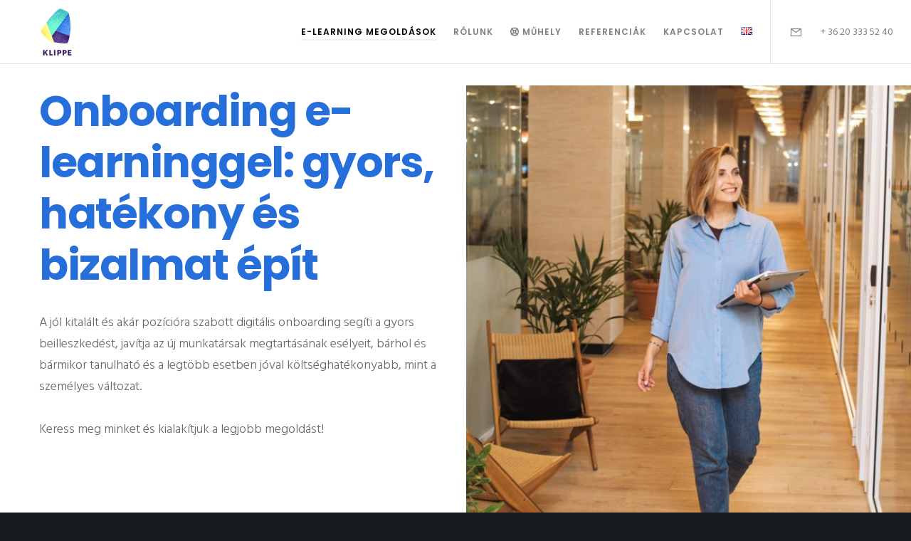

--- FILE ---
content_type: text/html; charset=UTF-8
request_url: https://klippe.hu/onboarding/
body_size: 27631
content:
<!doctype html>
<!--[if lt IE 10]>
<html class="ie9 no-js" lang="hu-HU">
<![endif]-->
<!--[if (gt IE 9)|!(IE)]><!-->

<html class="no-js" lang="hu-HU"> <!--<![endif]-->

	<head>
		<meta charset="UTF-8">
				<meta name='robots' content='index, follow, max-image-preview:large, max-snippet:-1, max-video-preview:-1' />
<link rel="alternate" href="https://klippe.hu/onboarding/" hreflang="hu" />
<link rel="alternate" href="https://klippe.hu/en/onboarding-via-e-learning-klippe-learning/" hreflang="en" />

	<!-- This site is optimized with the Yoast SEO plugin v26.7 - https://yoast.com/wordpress/plugins/seo/ -->
	<title>Onboarding e-learninggel @ Klippe Learning - Klippe Learning</title>
	<meta name="description" content="Segítünk, hogy e-learninggel gyors és hatékony onboarding folyamatot alakíts ki, ami könnyebbé teszi az új munkatársak integrálását." />
	<link rel="canonical" href="https://klippe.hu/onboarding/" />
	<meta property="og:locale" content="hu_HU" />
	<meta property="og:locale:alternate" content="en_US" />
	<meta property="og:type" content="article" />
	<meta property="og:title" content="Onboarding e-learninggel @ Klippe Learning - Klippe Learning" />
	<meta property="og:description" content="Segítünk, hogy e-learninggel gyors és hatékony onboarding folyamatot alakíts ki, ami könnyebbé teszi az új munkatársak integrálását." />
	<meta property="og:url" content="https://klippe.hu/onboarding/" />
	<meta property="og:site_name" content="Klippe Learning" />
	<meta property="article:publisher" content="https://facebook.com/klippe-learning" />
	<meta property="article:modified_time" content="2025-12-24T08:30:20+00:00" />
	<meta property="og:image" content="https://klippe.hu/wp-content/uploads/2023/06/onboarding-featured-scaled.jpg" />
	<meta property="og:image:width" content="2560" />
	<meta property="og:image:height" content="1301" />
	<meta property="og:image:type" content="image/jpeg" />
	<meta name="twitter:label1" content="Becsült olvasási idő" />
	<meta name="twitter:data1" content="3 perc" />
	<script type="application/ld+json" class="yoast-schema-graph">{"@context":"https://schema.org","@graph":[{"@type":"WebPage","@id":"https://klippe.hu/onboarding/","url":"https://klippe.hu/onboarding/","name":"Onboarding e-learninggel @ Klippe Learning - Klippe Learning","isPartOf":{"@id":"https://klippe.hu/#website"},"primaryImageOfPage":{"@id":"https://klippe.hu/onboarding/#primaryimage"},"image":{"@id":"https://klippe.hu/onboarding/#primaryimage"},"thumbnailUrl":"https://klippe.hu/wp-content/uploads/2023/06/onboarding-featured-scaled.jpg","datePublished":"2023-06-15T09:28:44+00:00","dateModified":"2025-12-24T08:30:20+00:00","description":"Segítünk, hogy e-learninggel gyors és hatékony onboarding folyamatot alakíts ki, ami könnyebbé teszi az új munkatársak integrálását.","breadcrumb":{"@id":"https://klippe.hu/onboarding/#breadcrumb"},"inLanguage":"hu","potentialAction":[{"@type":"ReadAction","target":["https://klippe.hu/onboarding/"]}]},{"@type":"ImageObject","inLanguage":"hu","@id":"https://klippe.hu/onboarding/#primaryimage","url":"https://klippe.hu/wp-content/uploads/2023/06/onboarding-featured-scaled.jpg","contentUrl":"https://klippe.hu/wp-content/uploads/2023/06/onboarding-featured-scaled.jpg","width":2560,"height":1301,"caption":"onboarding"},{"@type":"BreadcrumbList","@id":"https://klippe.hu/onboarding/#breadcrumb","itemListElement":[{"@type":"ListItem","position":1,"name":"Home","item":"https://klippe.hu/"},{"@type":"ListItem","position":2,"name":"Onboarding e-learninggel @ Klippe Learning"}]},{"@type":"WebSite","@id":"https://klippe.hu/#website","url":"https://klippe.hu/","name":"Klippe Learning","description":"Ahol a tanulás kezdődik","publisher":{"@id":"https://klippe.hu/#organization"},"potentialAction":[{"@type":"SearchAction","target":{"@type":"EntryPoint","urlTemplate":"https://klippe.hu/?s={search_term_string}"},"query-input":{"@type":"PropertyValueSpecification","valueRequired":true,"valueName":"search_term_string"}}],"inLanguage":"hu"},{"@type":"Organization","@id":"https://klippe.hu/#organization","name":"Klippe Learning","url":"https://klippe.hu/","logo":{"@type":"ImageObject","inLanguage":"hu","@id":"https://klippe.hu/#/schema/logo/image/","url":"https://klippe.hu/wp-content/uploads/2020/02/Klippe-logo-horiz.png","contentUrl":"https://klippe.hu/wp-content/uploads/2020/02/Klippe-logo-horiz.png","width":2000,"height":638,"caption":"Klippe Learning"},"image":{"@id":"https://klippe.hu/#/schema/logo/image/"},"sameAs":["https://facebook.com/klippe-learning","https://linkedin.com/company/klippe-learning"]}]}</script>
	<!-- / Yoast SEO plugin. -->


<link rel='dns-prefetch' href='//fonts.googleapis.com' />
<link rel='preconnect' href='https://fonts.gstatic.com' crossorigin />
<link rel="alternate" type="application/rss+xml" title="Klippe Learning &raquo; hírcsatorna" href="https://klippe.hu/feed/" />
<link rel="alternate" type="application/rss+xml" title="Klippe Learning &raquo; hozzászólás hírcsatorna" href="https://klippe.hu/comments/feed/" />
<link rel="alternate" title="oEmbed (JSON)" type="application/json+oembed" href="https://klippe.hu/wp-json/oembed/1.0/embed?url=https%3A%2F%2Fklippe.hu%2Fonboarding%2F&#038;lang=hu" />
<link rel="alternate" title="oEmbed (XML)" type="text/xml+oembed" href="https://klippe.hu/wp-json/oembed/1.0/embed?url=https%3A%2F%2Fklippe.hu%2Fonboarding%2F&#038;format=xml&#038;lang=hu" />
		<style>
			.lazyload,
			.lazyloading {
				max-width: 100%;
			}
		</style>
		<meta name="viewport" content="width=device-width, initial-scale=1, maximum-scale=1, user-scalable=no">
<meta name="application-name" content="Klippe Learning">
<link rel="preload" href="https://klippe.hu/wp-content/themes/movedo/css/font-awesome.min.css" as="style" media="all" onload="this.onload=null;this.rel='stylesheet'">
<link rel="stylesheet" href="https://klippe.hu/wp-content/themes/movedo/css/font-awesome.min.css" media="all">
<noscript><link rel="stylesheet" href="https://klippe.hu/wp-content/themes/movedo/css/font-awesome.min.css" media="all"></noscript>
<!--[if IE]><link rel="stylesheet" href="https://klippe.hu/wp-content/themes/movedo/css/font-awesome.min.css" media="all"><![endif]-->
<link rel="preload" href="https://klippe.hu/wp-content/themes/movedo/css/font-awesome-v4-shims.min.css" as="style" media="all" onload="this.onload=null;this.rel='stylesheet'">
<link rel="stylesheet" href="https://klippe.hu/wp-content/themes/movedo/css/font-awesome-v4-shims.min.css" media="all">
<noscript><link rel="stylesheet" href="https://klippe.hu/wp-content/themes/movedo/css/font-awesome-v4-shims.min.css" media="all"></noscript>
<!--[if IE]><link rel="stylesheet" href="https://klippe.hu/wp-content/themes/movedo/css/font-awesome-v4-shims.min.css" media="all"><![endif]-->
<link rel="preload" href="https://fonts.googleapis.com/css2?display=swap&family=Hind+Siliguri:ital,wght@0,300;0,400&#038;family=Poppins:ital,wght@0,400;0,500;0,600;0,700" as="style" media="all" onload="this.onload=null;this.rel='stylesheet'">
<link rel="stylesheet" href="https://fonts.googleapis.com/css2?display=swap&family=Hind+Siliguri:ital,wght@0,300;0,400&#038;family=Poppins:ital,wght@0,400;0,500;0,600;0,700" media="all">
<noscript><link rel="stylesheet" href="https://fonts.googleapis.com/css2?display=swap&family=Hind+Siliguri:ital,wght@0,300;0,400&#038;family=Poppins:ital,wght@0,400;0,500;0,600;0,700" media="all"></noscript>
<!--[if IE]><link rel="stylesheet" href="https://fonts.googleapis.com/css2?display=swap&family=Hind+Siliguri:ital,wght@0,300;0,400&#038;family=Poppins:ital,wght@0,400;0,500;0,600;0,700" media="all"><![endif]-->
<style id='wp-img-auto-sizes-contain-inline-css' type='text/css'>
img:is([sizes=auto i],[sizes^="auto," i]){contain-intrinsic-size:3000px 1500px}
/*# sourceURL=wp-img-auto-sizes-contain-inline-css */
</style>
<style id='wp-block-library-inline-css' type='text/css'>
:root{--wp-block-synced-color:#7a00df;--wp-block-synced-color--rgb:122,0,223;--wp-bound-block-color:var(--wp-block-synced-color);--wp-editor-canvas-background:#ddd;--wp-admin-theme-color:#007cba;--wp-admin-theme-color--rgb:0,124,186;--wp-admin-theme-color-darker-10:#006ba1;--wp-admin-theme-color-darker-10--rgb:0,107,160.5;--wp-admin-theme-color-darker-20:#005a87;--wp-admin-theme-color-darker-20--rgb:0,90,135;--wp-admin-border-width-focus:2px}@media (min-resolution:192dpi){:root{--wp-admin-border-width-focus:1.5px}}.wp-element-button{cursor:pointer}:root .has-very-light-gray-background-color{background-color:#eee}:root .has-very-dark-gray-background-color{background-color:#313131}:root .has-very-light-gray-color{color:#eee}:root .has-very-dark-gray-color{color:#313131}:root .has-vivid-green-cyan-to-vivid-cyan-blue-gradient-background{background:linear-gradient(135deg,#00d084,#0693e3)}:root .has-purple-crush-gradient-background{background:linear-gradient(135deg,#34e2e4,#4721fb 50%,#ab1dfe)}:root .has-hazy-dawn-gradient-background{background:linear-gradient(135deg,#faaca8,#dad0ec)}:root .has-subdued-olive-gradient-background{background:linear-gradient(135deg,#fafae1,#67a671)}:root .has-atomic-cream-gradient-background{background:linear-gradient(135deg,#fdd79a,#004a59)}:root .has-nightshade-gradient-background{background:linear-gradient(135deg,#330968,#31cdcf)}:root .has-midnight-gradient-background{background:linear-gradient(135deg,#020381,#2874fc)}:root{--wp--preset--font-size--normal:16px;--wp--preset--font-size--huge:42px}.has-regular-font-size{font-size:1em}.has-larger-font-size{font-size:2.625em}.has-normal-font-size{font-size:var(--wp--preset--font-size--normal)}.has-huge-font-size{font-size:var(--wp--preset--font-size--huge)}.has-text-align-center{text-align:center}.has-text-align-left{text-align:left}.has-text-align-right{text-align:right}.has-fit-text{white-space:nowrap!important}#end-resizable-editor-section{display:none}.aligncenter{clear:both}.items-justified-left{justify-content:flex-start}.items-justified-center{justify-content:center}.items-justified-right{justify-content:flex-end}.items-justified-space-between{justify-content:space-between}.screen-reader-text{border:0;clip-path:inset(50%);height:1px;margin:-1px;overflow:hidden;padding:0;position:absolute;width:1px;word-wrap:normal!important}.screen-reader-text:focus{background-color:#ddd;clip-path:none;color:#444;display:block;font-size:1em;height:auto;left:5px;line-height:normal;padding:15px 23px 14px;text-decoration:none;top:5px;width:auto;z-index:100000}html :where(.has-border-color){border-style:solid}html :where([style*=border-top-color]){border-top-style:solid}html :where([style*=border-right-color]){border-right-style:solid}html :where([style*=border-bottom-color]){border-bottom-style:solid}html :where([style*=border-left-color]){border-left-style:solid}html :where([style*=border-width]){border-style:solid}html :where([style*=border-top-width]){border-top-style:solid}html :where([style*=border-right-width]){border-right-style:solid}html :where([style*=border-bottom-width]){border-bottom-style:solid}html :where([style*=border-left-width]){border-left-style:solid}html :where(img[class*=wp-image-]){height:auto;max-width:100%}:where(figure){margin:0 0 1em}html :where(.is-position-sticky){--wp-admin--admin-bar--position-offset:var(--wp-admin--admin-bar--height,0px)}@media screen and (max-width:600px){html :where(.is-position-sticky){--wp-admin--admin-bar--position-offset:0px}}

/*# sourceURL=wp-block-library-inline-css */
</style><style id='wp-block-image-inline-css' type='text/css'>
.wp-block-image>a,.wp-block-image>figure>a{display:inline-block}.wp-block-image img{box-sizing:border-box;height:auto;max-width:100%;vertical-align:bottom}@media not (prefers-reduced-motion){.wp-block-image img.hide{visibility:hidden}.wp-block-image img.show{animation:show-content-image .4s}}.wp-block-image[style*=border-radius] img,.wp-block-image[style*=border-radius]>a{border-radius:inherit}.wp-block-image.has-custom-border img{box-sizing:border-box}.wp-block-image.aligncenter{text-align:center}.wp-block-image.alignfull>a,.wp-block-image.alignwide>a{width:100%}.wp-block-image.alignfull img,.wp-block-image.alignwide img{height:auto;width:100%}.wp-block-image .aligncenter,.wp-block-image .alignleft,.wp-block-image .alignright,.wp-block-image.aligncenter,.wp-block-image.alignleft,.wp-block-image.alignright{display:table}.wp-block-image .aligncenter>figcaption,.wp-block-image .alignleft>figcaption,.wp-block-image .alignright>figcaption,.wp-block-image.aligncenter>figcaption,.wp-block-image.alignleft>figcaption,.wp-block-image.alignright>figcaption{caption-side:bottom;display:table-caption}.wp-block-image .alignleft{float:left;margin:.5em 1em .5em 0}.wp-block-image .alignright{float:right;margin:.5em 0 .5em 1em}.wp-block-image .aligncenter{margin-left:auto;margin-right:auto}.wp-block-image :where(figcaption){margin-bottom:1em;margin-top:.5em}.wp-block-image.is-style-circle-mask img{border-radius:9999px}@supports ((-webkit-mask-image:none) or (mask-image:none)) or (-webkit-mask-image:none){.wp-block-image.is-style-circle-mask img{border-radius:0;-webkit-mask-image:url('data:image/svg+xml;utf8,<svg viewBox="0 0 100 100" xmlns="http://www.w3.org/2000/svg"><circle cx="50" cy="50" r="50"/></svg>');mask-image:url('data:image/svg+xml;utf8,<svg viewBox="0 0 100 100" xmlns="http://www.w3.org/2000/svg"><circle cx="50" cy="50" r="50"/></svg>');mask-mode:alpha;-webkit-mask-position:center;mask-position:center;-webkit-mask-repeat:no-repeat;mask-repeat:no-repeat;-webkit-mask-size:contain;mask-size:contain}}:root :where(.wp-block-image.is-style-rounded img,.wp-block-image .is-style-rounded img){border-radius:9999px}.wp-block-image figure{margin:0}.wp-lightbox-container{display:flex;flex-direction:column;position:relative}.wp-lightbox-container img{cursor:zoom-in}.wp-lightbox-container img:hover+button{opacity:1}.wp-lightbox-container button{align-items:center;backdrop-filter:blur(16px) saturate(180%);background-color:#5a5a5a40;border:none;border-radius:4px;cursor:zoom-in;display:flex;height:20px;justify-content:center;opacity:0;padding:0;position:absolute;right:16px;text-align:center;top:16px;width:20px;z-index:100}@media not (prefers-reduced-motion){.wp-lightbox-container button{transition:opacity .2s ease}}.wp-lightbox-container button:focus-visible{outline:3px auto #5a5a5a40;outline:3px auto -webkit-focus-ring-color;outline-offset:3px}.wp-lightbox-container button:hover{cursor:pointer;opacity:1}.wp-lightbox-container button:focus{opacity:1}.wp-lightbox-container button:focus,.wp-lightbox-container button:hover,.wp-lightbox-container button:not(:hover):not(:active):not(.has-background){background-color:#5a5a5a40;border:none}.wp-lightbox-overlay{box-sizing:border-box;cursor:zoom-out;height:100vh;left:0;overflow:hidden;position:fixed;top:0;visibility:hidden;width:100%;z-index:100000}.wp-lightbox-overlay .close-button{align-items:center;cursor:pointer;display:flex;justify-content:center;min-height:40px;min-width:40px;padding:0;position:absolute;right:calc(env(safe-area-inset-right) + 16px);top:calc(env(safe-area-inset-top) + 16px);z-index:5000000}.wp-lightbox-overlay .close-button:focus,.wp-lightbox-overlay .close-button:hover,.wp-lightbox-overlay .close-button:not(:hover):not(:active):not(.has-background){background:none;border:none}.wp-lightbox-overlay .lightbox-image-container{height:var(--wp--lightbox-container-height);left:50%;overflow:hidden;position:absolute;top:50%;transform:translate(-50%,-50%);transform-origin:top left;width:var(--wp--lightbox-container-width);z-index:9999999999}.wp-lightbox-overlay .wp-block-image{align-items:center;box-sizing:border-box;display:flex;height:100%;justify-content:center;margin:0;position:relative;transform-origin:0 0;width:100%;z-index:3000000}.wp-lightbox-overlay .wp-block-image img{height:var(--wp--lightbox-image-height);min-height:var(--wp--lightbox-image-height);min-width:var(--wp--lightbox-image-width);width:var(--wp--lightbox-image-width)}.wp-lightbox-overlay .wp-block-image figcaption{display:none}.wp-lightbox-overlay button{background:none;border:none}.wp-lightbox-overlay .scrim{background-color:#fff;height:100%;opacity:.9;position:absolute;width:100%;z-index:2000000}.wp-lightbox-overlay.active{visibility:visible}@media not (prefers-reduced-motion){.wp-lightbox-overlay.active{animation:turn-on-visibility .25s both}.wp-lightbox-overlay.active img{animation:turn-on-visibility .35s both}.wp-lightbox-overlay.show-closing-animation:not(.active){animation:turn-off-visibility .35s both}.wp-lightbox-overlay.show-closing-animation:not(.active) img{animation:turn-off-visibility .25s both}.wp-lightbox-overlay.zoom.active{animation:none;opacity:1;visibility:visible}.wp-lightbox-overlay.zoom.active .lightbox-image-container{animation:lightbox-zoom-in .4s}.wp-lightbox-overlay.zoom.active .lightbox-image-container img{animation:none}.wp-lightbox-overlay.zoom.active .scrim{animation:turn-on-visibility .4s forwards}.wp-lightbox-overlay.zoom.show-closing-animation:not(.active){animation:none}.wp-lightbox-overlay.zoom.show-closing-animation:not(.active) .lightbox-image-container{animation:lightbox-zoom-out .4s}.wp-lightbox-overlay.zoom.show-closing-animation:not(.active) .lightbox-image-container img{animation:none}.wp-lightbox-overlay.zoom.show-closing-animation:not(.active) .scrim{animation:turn-off-visibility .4s forwards}}@keyframes show-content-image{0%{visibility:hidden}99%{visibility:hidden}to{visibility:visible}}@keyframes turn-on-visibility{0%{opacity:0}to{opacity:1}}@keyframes turn-off-visibility{0%{opacity:1;visibility:visible}99%{opacity:0;visibility:visible}to{opacity:0;visibility:hidden}}@keyframes lightbox-zoom-in{0%{transform:translate(calc((-100vw + var(--wp--lightbox-scrollbar-width))/2 + var(--wp--lightbox-initial-left-position)),calc(-50vh + var(--wp--lightbox-initial-top-position))) scale(var(--wp--lightbox-scale))}to{transform:translate(-50%,-50%) scale(1)}}@keyframes lightbox-zoom-out{0%{transform:translate(-50%,-50%) scale(1);visibility:visible}99%{visibility:visible}to{transform:translate(calc((-100vw + var(--wp--lightbox-scrollbar-width))/2 + var(--wp--lightbox-initial-left-position)),calc(-50vh + var(--wp--lightbox-initial-top-position))) scale(var(--wp--lightbox-scale));visibility:hidden}}
/*# sourceURL=https://klippe.hu/wp-includes/blocks/image/style.min.css */
</style>
<style id='global-styles-inline-css' type='text/css'>
:root{--wp--preset--aspect-ratio--square: 1;--wp--preset--aspect-ratio--4-3: 4/3;--wp--preset--aspect-ratio--3-4: 3/4;--wp--preset--aspect-ratio--3-2: 3/2;--wp--preset--aspect-ratio--2-3: 2/3;--wp--preset--aspect-ratio--16-9: 16/9;--wp--preset--aspect-ratio--9-16: 9/16;--wp--preset--color--black: #000000;--wp--preset--color--cyan-bluish-gray: #abb8c3;--wp--preset--color--white: #ffffff;--wp--preset--color--pale-pink: #f78da7;--wp--preset--color--vivid-red: #cf2e2e;--wp--preset--color--luminous-vivid-orange: #ff6900;--wp--preset--color--luminous-vivid-amber: #fcb900;--wp--preset--color--light-green-cyan: #7bdcb5;--wp--preset--color--vivid-green-cyan: #00d084;--wp--preset--color--pale-cyan-blue: #8ed1fc;--wp--preset--color--vivid-cyan-blue: #0693e3;--wp--preset--color--vivid-purple: #9b51e0;--wp--preset--color--primary-1: #4a8fff;--wp--preset--color--primary-2: #3b1766;--wp--preset--color--primary-3: #ffde00;--wp--preset--color--primary-4: #66ffcc;--wp--preset--color--primary-5: #ffffff;--wp--preset--color--green: #6ECA09;--wp--preset--color--red: #D0021B;--wp--preset--color--orange: #FAB901;--wp--preset--color--aqua: #28d2dc;--wp--preset--color--blue: #15c7ff;--wp--preset--color--purple: #7639e2;--wp--preset--color--grey: #e2e2e2;--wp--preset--gradient--vivid-cyan-blue-to-vivid-purple: linear-gradient(135deg,rgb(6,147,227) 0%,rgb(155,81,224) 100%);--wp--preset--gradient--light-green-cyan-to-vivid-green-cyan: linear-gradient(135deg,rgb(122,220,180) 0%,rgb(0,208,130) 100%);--wp--preset--gradient--luminous-vivid-amber-to-luminous-vivid-orange: linear-gradient(135deg,rgb(252,185,0) 0%,rgb(255,105,0) 100%);--wp--preset--gradient--luminous-vivid-orange-to-vivid-red: linear-gradient(135deg,rgb(255,105,0) 0%,rgb(207,46,46) 100%);--wp--preset--gradient--very-light-gray-to-cyan-bluish-gray: linear-gradient(135deg,rgb(238,238,238) 0%,rgb(169,184,195) 100%);--wp--preset--gradient--cool-to-warm-spectrum: linear-gradient(135deg,rgb(74,234,220) 0%,rgb(151,120,209) 20%,rgb(207,42,186) 40%,rgb(238,44,130) 60%,rgb(251,105,98) 80%,rgb(254,248,76) 100%);--wp--preset--gradient--blush-light-purple: linear-gradient(135deg,rgb(255,206,236) 0%,rgb(152,150,240) 100%);--wp--preset--gradient--blush-bordeaux: linear-gradient(135deg,rgb(254,205,165) 0%,rgb(254,45,45) 50%,rgb(107,0,62) 100%);--wp--preset--gradient--luminous-dusk: linear-gradient(135deg,rgb(255,203,112) 0%,rgb(199,81,192) 50%,rgb(65,88,208) 100%);--wp--preset--gradient--pale-ocean: linear-gradient(135deg,rgb(255,245,203) 0%,rgb(182,227,212) 50%,rgb(51,167,181) 100%);--wp--preset--gradient--electric-grass: linear-gradient(135deg,rgb(202,248,128) 0%,rgb(113,206,126) 100%);--wp--preset--gradient--midnight: linear-gradient(135deg,rgb(2,3,129) 0%,rgb(40,116,252) 100%);--wp--preset--font-size--small: 13px;--wp--preset--font-size--medium: 20px;--wp--preset--font-size--large: 36px;--wp--preset--font-size--x-large: 42px;--wp--preset--spacing--20: 0.44rem;--wp--preset--spacing--30: 0.67rem;--wp--preset--spacing--40: 1rem;--wp--preset--spacing--50: 1.5rem;--wp--preset--spacing--60: 2.25rem;--wp--preset--spacing--70: 3.38rem;--wp--preset--spacing--80: 5.06rem;--wp--preset--shadow--natural: 6px 6px 9px rgba(0, 0, 0, 0.2);--wp--preset--shadow--deep: 12px 12px 50px rgba(0, 0, 0, 0.4);--wp--preset--shadow--sharp: 6px 6px 0px rgba(0, 0, 0, 0.2);--wp--preset--shadow--outlined: 6px 6px 0px -3px rgb(255, 255, 255), 6px 6px rgb(0, 0, 0);--wp--preset--shadow--crisp: 6px 6px 0px rgb(0, 0, 0);}:where(.is-layout-flex){gap: 0.5em;}:where(.is-layout-grid){gap: 0.5em;}body .is-layout-flex{display: flex;}.is-layout-flex{flex-wrap: wrap;align-items: center;}.is-layout-flex > :is(*, div){margin: 0;}body .is-layout-grid{display: grid;}.is-layout-grid > :is(*, div){margin: 0;}:where(.wp-block-columns.is-layout-flex){gap: 2em;}:where(.wp-block-columns.is-layout-grid){gap: 2em;}:where(.wp-block-post-template.is-layout-flex){gap: 1.25em;}:where(.wp-block-post-template.is-layout-grid){gap: 1.25em;}.has-black-color{color: var(--wp--preset--color--black) !important;}.has-cyan-bluish-gray-color{color: var(--wp--preset--color--cyan-bluish-gray) !important;}.has-white-color{color: var(--wp--preset--color--white) !important;}.has-pale-pink-color{color: var(--wp--preset--color--pale-pink) !important;}.has-vivid-red-color{color: var(--wp--preset--color--vivid-red) !important;}.has-luminous-vivid-orange-color{color: var(--wp--preset--color--luminous-vivid-orange) !important;}.has-luminous-vivid-amber-color{color: var(--wp--preset--color--luminous-vivid-amber) !important;}.has-light-green-cyan-color{color: var(--wp--preset--color--light-green-cyan) !important;}.has-vivid-green-cyan-color{color: var(--wp--preset--color--vivid-green-cyan) !important;}.has-pale-cyan-blue-color{color: var(--wp--preset--color--pale-cyan-blue) !important;}.has-vivid-cyan-blue-color{color: var(--wp--preset--color--vivid-cyan-blue) !important;}.has-vivid-purple-color{color: var(--wp--preset--color--vivid-purple) !important;}.has-black-background-color{background-color: var(--wp--preset--color--black) !important;}.has-cyan-bluish-gray-background-color{background-color: var(--wp--preset--color--cyan-bluish-gray) !important;}.has-white-background-color{background-color: var(--wp--preset--color--white) !important;}.has-pale-pink-background-color{background-color: var(--wp--preset--color--pale-pink) !important;}.has-vivid-red-background-color{background-color: var(--wp--preset--color--vivid-red) !important;}.has-luminous-vivid-orange-background-color{background-color: var(--wp--preset--color--luminous-vivid-orange) !important;}.has-luminous-vivid-amber-background-color{background-color: var(--wp--preset--color--luminous-vivid-amber) !important;}.has-light-green-cyan-background-color{background-color: var(--wp--preset--color--light-green-cyan) !important;}.has-vivid-green-cyan-background-color{background-color: var(--wp--preset--color--vivid-green-cyan) !important;}.has-pale-cyan-blue-background-color{background-color: var(--wp--preset--color--pale-cyan-blue) !important;}.has-vivid-cyan-blue-background-color{background-color: var(--wp--preset--color--vivid-cyan-blue) !important;}.has-vivid-purple-background-color{background-color: var(--wp--preset--color--vivid-purple) !important;}.has-black-border-color{border-color: var(--wp--preset--color--black) !important;}.has-cyan-bluish-gray-border-color{border-color: var(--wp--preset--color--cyan-bluish-gray) !important;}.has-white-border-color{border-color: var(--wp--preset--color--white) !important;}.has-pale-pink-border-color{border-color: var(--wp--preset--color--pale-pink) !important;}.has-vivid-red-border-color{border-color: var(--wp--preset--color--vivid-red) !important;}.has-luminous-vivid-orange-border-color{border-color: var(--wp--preset--color--luminous-vivid-orange) !important;}.has-luminous-vivid-amber-border-color{border-color: var(--wp--preset--color--luminous-vivid-amber) !important;}.has-light-green-cyan-border-color{border-color: var(--wp--preset--color--light-green-cyan) !important;}.has-vivid-green-cyan-border-color{border-color: var(--wp--preset--color--vivid-green-cyan) !important;}.has-pale-cyan-blue-border-color{border-color: var(--wp--preset--color--pale-cyan-blue) !important;}.has-vivid-cyan-blue-border-color{border-color: var(--wp--preset--color--vivid-cyan-blue) !important;}.has-vivid-purple-border-color{border-color: var(--wp--preset--color--vivid-purple) !important;}.has-vivid-cyan-blue-to-vivid-purple-gradient-background{background: var(--wp--preset--gradient--vivid-cyan-blue-to-vivid-purple) !important;}.has-light-green-cyan-to-vivid-green-cyan-gradient-background{background: var(--wp--preset--gradient--light-green-cyan-to-vivid-green-cyan) !important;}.has-luminous-vivid-amber-to-luminous-vivid-orange-gradient-background{background: var(--wp--preset--gradient--luminous-vivid-amber-to-luminous-vivid-orange) !important;}.has-luminous-vivid-orange-to-vivid-red-gradient-background{background: var(--wp--preset--gradient--luminous-vivid-orange-to-vivid-red) !important;}.has-very-light-gray-to-cyan-bluish-gray-gradient-background{background: var(--wp--preset--gradient--very-light-gray-to-cyan-bluish-gray) !important;}.has-cool-to-warm-spectrum-gradient-background{background: var(--wp--preset--gradient--cool-to-warm-spectrum) !important;}.has-blush-light-purple-gradient-background{background: var(--wp--preset--gradient--blush-light-purple) !important;}.has-blush-bordeaux-gradient-background{background: var(--wp--preset--gradient--blush-bordeaux) !important;}.has-luminous-dusk-gradient-background{background: var(--wp--preset--gradient--luminous-dusk) !important;}.has-pale-ocean-gradient-background{background: var(--wp--preset--gradient--pale-ocean) !important;}.has-electric-grass-gradient-background{background: var(--wp--preset--gradient--electric-grass) !important;}.has-midnight-gradient-background{background: var(--wp--preset--gradient--midnight) !important;}.has-small-font-size{font-size: var(--wp--preset--font-size--small) !important;}.has-medium-font-size{font-size: var(--wp--preset--font-size--medium) !important;}.has-large-font-size{font-size: var(--wp--preset--font-size--large) !important;}.has-x-large-font-size{font-size: var(--wp--preset--font-size--x-large) !important;}
/*# sourceURL=global-styles-inline-css */
</style>

<style id='classic-theme-styles-inline-css' type='text/css'>
/*! This file is auto-generated */
.wp-block-button__link{color:#fff;background-color:#32373c;border-radius:9999px;box-shadow:none;text-decoration:none;padding:calc(.667em + 2px) calc(1.333em + 2px);font-size:1.125em}.wp-block-file__button{background:#32373c;color:#fff;text-decoration:none}
/*# sourceURL=/wp-includes/css/classic-themes.min.css */
</style>
<link rel='stylesheet' id='wpo_min-header-0-css' href='https://klippe.hu/wp-content/cache/wpo-minify/1768806181/assets/wpo-minify-header-reusablec-block-css1707929891.min.css' type='text/css' media='all' />
<link rel='stylesheet' id='wpo_min-header-1-css' href='https://klippe.hu/wp-content/cache/wpo-minify/1768806181/assets/wpo-minify-header-contact-form-71768806120.min.css' type='text/css' media='all' />
<link rel='stylesheet' id='powertip-css' href='https://klippe.hu/wp-content/plugins/devvn-image-hotspot/frontend/css/jquery.powertip.min.css' type='text/css' media='all' />
<link rel='stylesheet' id='wpo_min-header-3-css' href='https://klippe.hu/wp-content/cache/wpo-minify/1768806181/assets/wpo-minify-header-maps-points1768806124.min.css' type='text/css' media='all' />
<link rel='stylesheet' id='cfb-styles-css' href='https://klippe.hu/wp-content/plugins/flip-boxes/assets/css/flipboxes-styles.min.css' type='text/css' media='all' />
<link rel='stylesheet' id='wpo_min-header-5-css' href='https://klippe.hu/wp-content/cache/wpo-minify/1768806181/assets/wpo-minify-header-video_popup_main_style1768806131.min.css' type='text/css' media='all' />
<link rel='stylesheet' id='cmplz-general-css' href='https://klippe.hu/wp-content/plugins/complianz-gdpr-premium/assets/css/cookieblocker.min.css' type='text/css' media='all' />
<link rel='stylesheet' id='wpo_min-header-7-css' href='https://klippe.hu/wp-content/cache/wpo-minify/1768806181/assets/wpo-minify-header-movedo-grve-theme-style1761730686.min.css' type='text/css' media='all' />
<link rel='stylesheet' id='wpo_min-header-8-css' href='https://klippe.hu/wp-content/cache/wpo-minify/1768806181/assets/wpo-minify-header-movedo-grve-elements1761730686.min.css' type='text/css' media='all' />
<link rel='stylesheet' id='wpo_min-header-9-css' href='https://klippe.hu/wp-content/cache/wpo-minify/1768806181/assets/wpo-minify-header-movedo-grve-custom-style1761730686.min.css' type='text/css' media='all' />
<link rel='stylesheet' id='js_composer_front-css' href='https://klippe.hu/wp-content/plugins/js_composer/assets/css/js_composer.min.css' type='text/css' media='all' />
<script type="text/javascript" id="wpo_min-header-0-js-extra">
/* <![CDATA[ */
var theVideoPopupGeneralOptions = {"wrap_close":"false","no_cookie":"false","debug":"0"};
//# sourceURL=wpo_min-header-0-js-extra
/* ]]> */
</script>
<script type="text/javascript" src="https://klippe.hu/wp-content/cache/wpo-minify/1768806181/assets/wpo-minify-header-235a40f6.min.js" id="wpo_min-header-0-js"></script>
<script></script><link rel="https://api.w.org/" href="https://klippe.hu/wp-json/" /><link rel="alternate" title="JSON" type="application/json" href="https://klippe.hu/wp-json/wp/v2/pages/21608" /><link rel="EditURI" type="application/rsd+xml" title="RSD" href="https://klippe.hu/xmlrpc.php?rsd" />
<!-- Linkedin Insight Base Code --!><script type='text/javascript'>_linkedin_partner_id = '3697010';window._linkedin_data_partner_ids = window._linkedin_data_partner_ids || [];window._linkedin_data_partner_ids.push(_linkedin_partner_id);</script><script data-service="linkedin" data-category="marketing" type="text/plain">(function(){var s = document.getElementsByTagName('script')[0];var b = document.createElement('script');b.type = 'text/javascript';b.async = true;b.src = 'https://snap.licdn.com/li.lms-analytics/insight.min.js';s.parentNode.insertBefore(b, s);})();</script><noscript><img height='1' width='1' style='display:none;' alt='' src='https://dc.ads.linkedin.com/collect/?pid=3697010&fmt=gif' /></noscript><!-- End Linkedin Insight Base Code --!>
<script>
	document.addEventListener("DOMContentLoaded", function() {
		document.querySelectorAll('.yearsInBusiness').forEach(el => {
      el.textContent = new Date().getFullYear() - 2009;
    });
    document.querySelectorAll('.currentYear').forEach(el => {
      el.textContent = new Date().getFullYear();
    });
		
 });
</script>			<style>.cmplz-hidden {
					display: none !important;
				}</style>		<script>
			document.documentElement.className = document.documentElement.className.replace('no-js', 'js');
		</script>
				<style>
			.no-js img.lazyload {
				display: none;
			}

			figure.wp-block-image img.lazyloading {
				min-width: 150px;
			}

			.lazyload,
			.lazyloading {
				--smush-placeholder-width: 100px;
				--smush-placeholder-aspect-ratio: 1/1;
				width: var(--smush-image-width, var(--smush-placeholder-width)) !important;
				aspect-ratio: var(--smush-image-aspect-ratio, var(--smush-placeholder-aspect-ratio)) !important;
			}

						.lazyload, .lazyloading {
				opacity: 0;
			}

			.lazyloaded {
				opacity: 1;
				transition: opacity 400ms;
				transition-delay: 0ms;
			}

					</style>
		<meta name="generator" content="Redux 4.4.17" /><style type="text/css">.recentcomments a{display:inline !important;padding:0 !important;margin:0 !important;}</style><meta name="generator" content="Powered by WPBakery Page Builder - drag and drop page builder for WordPress."/>
<link rel="icon" href="https://klippe.hu/wp-content/uploads/2020/08/cropped-Klippe_logo_2.png" sizes="32x32" />
<link rel="icon" href="https://klippe.hu/wp-content/uploads/2020/08/cropped-Klippe_logo_2.png" sizes="192x192" />
<link rel="apple-touch-icon" href="https://klippe.hu/wp-content/uploads/2020/08/cropped-Klippe_logo_2.png" />
<meta name="msapplication-TileImage" content="https://klippe.hu/wp-content/uploads/2020/08/cropped-Klippe_logo_2.png" />
		<style type="text/css" id="wp-custom-css">
			ul {
  list-style: none;
}

ul.a li::before {
  content: "\2215";
  color: #4a8fff;
  font-weight: bold;
  display: inline-block; 
  width: 1em;
  margin-left: -1em;
}


.wpcf7
{
	min-width: 33%;
	/*width: 2000px;*/
}

.grve-accordion-arrow{
	margin-left:-1em;
}



		</style>
		<style id="movedo_grve_options-dynamic-css" title="dynamic-css" class="redux-options-output">#grve-body{background-color:#171A1D;}</style><noscript><style> .wpb_animate_when_almost_visible { opacity: 1; }</style></noscript>	<link rel='stylesheet' id='cfb-flexboxgrid-style-css' href='https://klippe.hu/wp-content/plugins/flip-boxes/assets/css/flipboxes-flexboxgrid.min.css' type='text/css' media='all' />
</head>

	
	<body data-rsssl=1 data-cmplz=1 id="grve-body" class="wp-singular page-template-default page page-id-21608 wp-theme-movedo grve-vce-ver-3.6.1 grve-body grve-stretched wpb-js-composer js-comp-ver-8.7.2 vc_responsive">
						
				<!-- LOADER -->
		<div id="grve-loader-overflow" class="">
						<div class="grve-spinner"></div>
					</div>
	
		
		<!-- Theme Wrapper -->
		<div id="grve-theme-wrapper" class="" data-mask-layer="2">
			<div id="grve-theme-content">
			
			<!-- HEADER -->
			<header id="grve-header" class="grve-fullwidth grve-overlapping grve-responsive-overlapping" data-sticky="shrink" data-sticky-height="40" data-devices-sticky="yes" data-devices-sticky-height="60">
				<div class="grve-wrapper clearfix">

					<!-- Header -->
					<div id="grve-main-header" class="grve-header-default grve-dark grve-shrink-sticky">
											<div class="grve-wrapper clearfix">
							<div class="grve-container">
																										<!-- Logo -->
			<div class="grve-logo grve-position-left">
				<div class="grve-wrapper">
					<a href="https://klippe.hu/">
			<img class="grve-default lazyload" data-src="//klippe.hu/wp-content/uploads/2025/11/Klippe_logo_main_color.webp" alt="Klippe Learning" width="200" height="200" src="[data-uri]" style="--smush-placeholder-width: 200px; --smush-placeholder-aspect-ratio: 200/200;">
			<img class="grve-light lazyload" data-src="//klippe.hu/wp-content/uploads/2025/11/Klippe_logo_main_color_PNG_negative.webp" alt="Klippe Learning" width="200" height="200" src="[data-uri]" style="--smush-placeholder-width: 200px; --smush-placeholder-aspect-ratio: 200/200;">
			<img class="grve-dark lazyload" data-src="//klippe.hu/wp-content/uploads/2025/11/Klippe_logo_main_color.webp" alt="Klippe Learning" width="200" height="200" src="[data-uri]" style="--smush-placeholder-width: 200px; --smush-placeholder-aspect-ratio: 200/200;">
			<img class="grve-sticky lazyload" data-src="//klippe.hu/wp-content/uploads/2025/11/Klippe_logo_main_color.webp" alt="Klippe Learning" width="200" height="200" src="[data-uri]" style="--smush-placeholder-width: 200px; --smush-placeholder-aspect-ratio: 200/200;">
					</a>
				</div>
			</div>
			<!-- End Logo -->
																							<div class="grve-header-elements-wrapper grve-position-right">
										<!-- Header Elements -->
			<div class="grve-header-elements grve-position-left">
				<div class="grve-wrapper">
					<ul>
									<li class="grve-header-element"><a href="#grve-menu-form-modal" class="grve-toggle-modal" aria-label="Form"><span class="grve-item"><i class="grve-icon-envelope"></i></span></a></li>
												</ul>
				</div>
			</div>
			<!-- End Header Elements -->
				<div class="grve-header-elements grve-header-text-element grve-position-left">
				<div class="grve-wrapper">
					<div class="grve-item">
						<p>+ 36 20 333 52 40</p>					</div>
				</div>
			</div>
										</div>
																<!-- Main Menu -->
									<nav id="grve-main-menu" class="grve-horizontal-menu grve-position-right grve-menu-type-underline grve-main-menu">
										<div class="grve-wrapper">
											<ul id="menu-header-menu" class="grve-menu"><li id="menu-item-176" class="menu-item menu-item-type-custom menu-item-object-custom current-menu-ancestor menu-item-has-children menu-item-176 megamenu column-3 grve-first-level"><a href="/#megoldasok"><span class="grve-item">E-learning megoldások</span></a>
<ul class="sub-menu">
	<li id="menu-item-20192" class="menu-item menu-item-type-custom menu-item-object-custom menu-item-home menu-item-has-children menu-item-20192 grve-menu-no-link"><a href="#"><span class="grve-item">SZOLGÁLTATÁSAINK</span></a>
	<ul class="sub-menu">
		<li id="menu-item-16659" class="menu-item menu-item-type-post_type menu-item-object-page menu-item-16659"><a href="https://klippe.hu/e-learning-tananyag/" class="white-menu-link"><span class="grve-item">E-learning tananyagfejlesztés</span></a></li>
		<li id="menu-item-16053" class="menu-item menu-item-type-post_type menu-item-object-page menu-item-16053"><a href="https://klippe.hu/e-learning-rendszer/" class="white-menu-link"><span class="grve-item">Egyedi e-learning rendszer (LMS) bevezetés</span></a></li>
		<li id="menu-item-16059" class="menu-item menu-item-type-custom menu-item-object-custom menu-item-home menu-item-16059"><a href="https://klippe.hu/#oktatas" class="white-menu-link"><span class="grve-item">Képzések és oktatás az e-learning területén</span></a></li>
		<li id="menu-item-16667" class="menu-item menu-item-type-custom menu-item-object-custom menu-item-home menu-item-16667"><a href="https://klippe.hu/#oktatas" class="white-menu-link"><span class="grve-item">E-learning és távoktatás tanácsadás</span></a></li>
		<li id="menu-item-22020" class="menu-item menu-item-type-post_type menu-item-object-page menu-item-22020"><a href="https://klippe.hu/e-learning-lokalizacio/" class="white-menu-link"><span class="grve-item">Az e-learning tananyagok lokalizációja</span></a></li>
	</ul>
</li>
	<li id="menu-item-20193" class="menu-item menu-item-type-custom menu-item-object-custom menu-item-home current-menu-ancestor current-menu-parent menu-item-has-children menu-item-20193 grve-menu-no-link"><a href="#"><span class="grve-item">További megoldásaink</span></a>
	<ul class="sub-menu">
		<li id="menu-item-21646" class="menu-item menu-item-type-post_type menu-item-object-page current-menu-item page_item page-item-21608 current_page_item menu-item-21646"><a href="https://klippe.hu/onboarding/" aria-current="page" class="white-menu-link"><span class="grve-item">Onboarding e-learninggel</span></a></li>
		<li id="menu-item-19907" class="menu-item menu-item-type-custom menu-item-object-custom menu-item-19907"><a href="https://klippe.hu/mesterseges-intelligencia/" class="white-menu-link"><span class="grve-item">Mesterséges intelligencia az e-learningben</span></a></li>
		<li id="menu-item-16892" class="menu-item menu-item-type-post_type menu-item-object-page menu-item-16892"><a href="https://klippe.hu/intelliboard-klippe/" class="white-menu-link"><span class="grve-item">IntelliBoard &#8211; riportok és statisztikák</span></a></li>
		<li id="menu-item-16582" class="menu-item menu-item-type-custom menu-item-object-custom menu-item-16582"><a href="https://klippe.hu/keszsegfejlesztes/#projectmanagement" class="white-menu-link"><span class="grve-item">Projektmenedzsment</span></a></li>
	</ul>
</li>
	<li id="menu-item-20194" class="menu-item menu-item-type-custom menu-item-object-custom menu-item-home menu-item-has-children menu-item-20194 grve-menu-no-link"><a href="#"><span class="grve-item">Azonnal elérhető</span></a>
	<ul class="sub-menu">
		<li id="menu-item-17603" class="menu-item menu-item-type-custom menu-item-object-custom menu-item-17603"><a href="https://klippe.hu/keszsegfejlesztes/#hibridvezetes" class="white-menu-link"><span class="grve-item">Hibrid vezetés<span class="label grve-bg-default">NÉPSZERŰ</span></span></a></li>
		<li id="menu-item-16589" class="menu-item menu-item-type-custom menu-item-object-custom menu-item-16589"><a href="https://klippe.hu/keszsegfejlesztes/#idogazdalkodas" class="white-menu-link"><span class="grve-item">Időgazdálkodás</span></a></li>
		<li id="menu-item-16586" class="menu-item menu-item-type-custom menu-item-object-custom menu-item-16586"><a href="https://klippe.hu/keszsegfejlesztes/#kommunikacio" class="white-menu-link"><span class="grve-item">Kommunikáció</span></a></li>
		<li id="menu-item-16581" class="menu-item menu-item-type-custom menu-item-object-custom menu-item-16581 grve-menu-type-button grve-primary-2 grve-hover-black"><a href="https://klippe.hu/keszsegfejlesztes/"><span class="grve-item">További anyagok</span></a></li>
		<li id="menu-item-16786" class="menu-item menu-item-type-custom menu-item-object-custom menu-item-16786 grve-menu-type-button grve-primary-1 grve-hover-white"><a href="https://keszsegfejlesztes.klippe.hu"><span class="grve-item">Próbáld ki!</span></a></li>
	</ul>
</li>
</ul>
</li>
<li id="menu-item-20257" class="menu-item menu-item-type-custom menu-item-object-custom menu-item-has-children menu-item-20257 grve-first-level"><a href="/rolunk"><span class="grve-item">Rólunk</span></a>
<ul class="sub-menu">
	<li id="menu-item-19390" class="menu-item menu-item-type-custom menu-item-object-custom menu-item-19390"><a href="https://klippe.hu/rolunk/#us" class="white-menu-link"><span class="grve-item">Csapatunk</span></a></li>
	<li id="menu-item-19388" class="menu-item menu-item-type-custom menu-item-object-custom menu-item-19388"><a href="https://klippe.hu/rolunk/#kedvcsinalo" class="white-menu-link"><span class="grve-item">Kedvcsináló tananyagaink</span></a></li>
	<li id="menu-item-24741" class="menu-item menu-item-type-custom menu-item-object-custom menu-item-home menu-item-24741 grve-hidden-menu-item"><a href="https://klippe.hu"><span class="grve-item">hidden</span></a></li>
</ul>
</li>
<li id="menu-item-17008" class="menu-item menu-item-type-custom menu-item-object-custom menu-item-has-children menu-item-17008 megamenu column-2 grve-first-level"><a href="/klippe-muhely/"><span class="grve-item"><i class="grve-menu-icon fa fa-support"></i>Műhely</span></a>
<ul class="sub-menu">
	<li id="menu-item-32226" class="menu-item menu-item-type-post_type menu-item-object-page menu-item-32226"><a href="https://klippe.hu/e-learning-szoftverek/" class="white-menu-link"><span class="grve-item">Az e-learning tananyagfejlesztés legjobb szoftverei<span class="label grve-bg-default">Új tartalom</span></span></a></li>
	<li id="menu-item-31617" class="menu-item menu-item-type-post_type menu-item-object-page menu-item-31617"><a href="https://klippe.hu/e-learning-forgatokonyv-lukacs-cintia/" class="white-menu-link"><span class="grve-item">🎬 Hogyan születik egy e-learning forgatókönyv? – Interjú Lukács Cintiával, a Klippe Learning forgatókönyvírójával<span class="label grve-bg-default">Új tartalom</span></span></a></li>
	<li id="menu-item-31421" class="menu-item menu-item-type-post_type menu-item-object-page menu-item-31421"><a href="https://klippe.hu/rugalmas-tanulasi-utak/" class="white-menu-link"><span class="grve-item">Rugalmas tanulási utak: amikor a képzés alkalmazkodik a tanulókhoz<span class="label grve-bg-default">Új tartalom</span></span></a></li>
	<li id="menu-item-30836" class="menu-item menu-item-type-post_type menu-item-object-page menu-item-30836"><a href="https://klippe.hu/e-learning-tananyag-keszitese/" class="white-menu-link"><span class="grve-item">Hatékony e-learning tananyag készítése 10+1 lépésben</span></a></li>
	<li id="menu-item-30283" class="menu-item menu-item-type-post_type menu-item-object-page menu-item-30283"><a href="https://klippe.hu/intelligent-tutoring-system/" class="white-menu-link"><span class="grve-item">Intelligent Tutoring System: mesterséges intelligencia a tanulás szolgálatában</span></a></li>
	<li id="menu-item-28791" class="menu-item menu-item-type-post_type menu-item-object-page menu-item-28791"><a href="https://klippe.hu/e-learning-adminisztracio/" class="white-menu-link"><span class="grve-item">Az e-learning adminisztráció izgalmas lehetőségei a generatív MI korában</span></a></li>
	<li id="menu-item-28522" class="menu-item menu-item-type-post_type menu-item-object-page menu-item-28522"><a href="https://klippe.hu/e-learning-adatok-mesterseges-intelligencia/" class="white-menu-link"><span class="grve-item">A tanulás új motorja: mi mindenre képesek az adatok az e-learningben?</span></a></li>
	<li id="menu-item-27856" class="menu-item menu-item-type-post_type menu-item-object-page menu-item-27856"><a href="https://klippe.hu/m-learning/" class="white-menu-link"><span class="grve-item">m-learning: tanulás mobilon – rugalmasan, gyorsan, hatékonyan</span></a></li>
	<li id="menu-item-27500" class="menu-item menu-item-type-post_type menu-item-object-page menu-item-27500"><a href="https://klippe.hu/adaptiv-tanulas/" class="white-menu-link"><span class="grve-item">Adaptív tanulás: oktatás személyre szabva</span></a></li>
	<li id="menu-item-26154" class="menu-item menu-item-type-post_type menu-item-object-page menu-item-26154"><a href="https://klippe.hu/mesterseges-intelligencia-az-oktatasban/" class="white-menu-link"><span class="grve-item">A jövő formálója: mesterséges intelligencia az oktatásban</span></a></li>
	<li id="menu-item-25722" class="menu-item menu-item-type-post_type menu-item-object-page menu-item-25722"><a href="https://klippe.hu/szocialis-tanulas-e-learning/" class="white-menu-link"><span class="grve-item">Hogyan teheti hatékonyabbá az e-learninget a szociális tanulás?</span></a></li>
	<li id="menu-item-25389" class="menu-item menu-item-type-post_type menu-item-object-page menu-item-25389"><a href="https://klippe.hu/e-learning-trendek-2025/" class="white-menu-link"><span class="grve-item">E-learning trendek 2025-ben: Fókuszban a mesterséges intelligencia, a mobil-első stratégia és a szociális tanulás</span></a></li>
	<li id="menu-item-24216" class="menu-item menu-item-type-post_type menu-item-object-page menu-item-24216"><a href="https://klippe.hu/tanuloi-profil/" class="white-menu-link"><span class="grve-item">A XXI. századi tanulói profil – Milyen igényekre figyeljünk a kurzusok kialakításánál?</span></a></li>
	<li id="menu-item-24740" class="menu-item menu-item-type-custom menu-item-object-custom menu-item-home menu-item-24740 grve-hidden-menu-item"><a href="https://klippe.hu"><span class="grve-item">hidden</span></a></li>
	<li id="menu-item-18000" class="menu-item menu-item-type-post_type menu-item-object-page menu-item-18000 grve-menu-type-button grve-primary-1 grve-hover-black"><a href="https://klippe.hu/klippe-muhely/"><span class="grve-item">További cikkek&#8230;</span></a></li>
</ul>
</li>
<li id="menu-item-177" class="menu-item menu-item-type-custom menu-item-object-custom menu-item-has-children menu-item-177 grve-first-level"><a href="/#referenciak"><span class="grve-item">Referenciák</span></a>
<ul class="sub-menu">
	<li id="menu-item-20281" class="menu-item menu-item-type-post_type menu-item-object-page menu-item-20281"><a href="https://klippe.hu/referenciak/" class="white-menu-link"><span class="grve-item">Munkáink</span></a></li>
</ul>
</li>
<li id="menu-item-178" class="menu-item menu-item-type-custom menu-item-object-custom menu-item-178 grve-first-level"><a href="/#kapcsolat"><span class="grve-item">Kapcsolat</span></a></li>
<li id="menu-item-16455-en" class="lang-item lang-item-49 lang-item-en lang-item-first menu-item menu-item-type-custom menu-item-object-custom menu-item-16455-en grve-first-level"><a href="https://klippe.hu/en/onboarding-via-e-learning-klippe-learning/" hreflang="en-US" lang="en-US"><span class="grve-item"><img src="[data-uri]" alt="English" width="16" height="11" style="width: 16px; height: 11px;" /></span></a></li>
</ul>										</div>
									</nav>
									<!-- End Main Menu -->
														</div>
						</div>
					
					</div>
					<!-- End Header -->

					<!-- Responsive Header -->
					<div id="grve-responsive-header">
						<div id="grve-main-responsive-header" class="grve-wrapper clearfix">
							<div class="grve-container">
																	<!-- Logo -->
			<div class="grve-logo grve-position-left">
				<div class="grve-wrapper">
					<a href="https://klippe.hu/">
			<img class="grve-logo-responsive lazyload" data-src="//klippe.hu/wp-content/uploads/2025/11/Klippe_logo_main_color_resp.webp" alt="Klippe Learning" width="200" height="200" src="[data-uri]" style="--smush-placeholder-width: 200px; --smush-placeholder-aspect-ratio: 200/200;">
					</a>
				</div>
			</div>
			<!-- End Logo -->
															<div class="grve-header-elements-wrapper grve-position-right">
																<!-- Hidden Menu & Side Area Button -->
										<div class="grve-hidden-menu-btn grve-position-right">
			<div class="grve-header-element">
				<a href="#grve-hidden-menu" class="grve-toggle-hiddenarea" aria-label="Menu">
										<span class="grve-item">
						<span class="grve-icon-menu" aria-hidden="true"></span>
					</span>
									</a>
			</div>
		</div>
																																									<!-- End Hidden Menu & Side Area Button -->
																</div>
							</div>
						</div>
					</div>
					<!-- End Responsive Header -->
				</div>

				<!-- Movedo Sticky Header -->
							<!-- End Movedo Sticky Header -->

			</header>
			<!-- END HEADER -->
			
			


		<!-- CONTENT -->
		<div id="grve-content" class="clearfix ">
			<div class="grve-content-wrapper">
				<!-- MAIN CONTENT -->
				<div id="grve-main-content">
					<div class="grve-main-content-wrapper clearfix">

						<!-- PAGE CONTENT -->
						<div id="page-21608" class="post-21608 page type-page status-publish has-post-thumbnail hentry">
							<div class="grve-section grve-row-section grve-fullwidth-background grve-padding-top-4x grve-padding-bottom-2x grve-bg-none"  style="background-color:#ffffff;"><div class="grve-container"><div class="grve-row grve-bookmark grve-columns-gap-30"><div class="grve-column wpb_column grve-column-1-2" ><div class="grve-column-wrapper" ><h2 class="grve-element grve-title grve-align-left grve-colored-clipping-left grve-colored-clipping grve-clipping-animation grve-h1 grve-increase-heading grve-heading-200" style="margin-bottom: 0px;" data-clipping-color="primary-1" data-delay="200"><span>Onboarding e-learninggel: gyors, hatékony és bizalmat épít</span></h2><div class="grve-empty-space grve-height-1x" style=""></div><div class="grve-element grve-text grve-leader-text grve-animated-item grve-fade-in-left grve-duration-very-slow" data-delay="600">
			<p>A jól kitalált és akár pozícióra szabott digitális onboarding <b>segíti</b> <b>a gyors beilleszkedést</b>, <b>javítja az új munkatársak megtartásának</b> esélyeit, <b>bárhol és bármikor tanulható</b> és a legtöbb esetben jóval <b>költséghatékonyabb</b>, mint a személyes változat.</p>
<p>Keress meg minket és kialakítjuk a legjobb megoldást!</p>

		</div>
	<div class="grve-empty-space grve-height-1x" style=""></div><div class="grve-row-inner grve-bookmark">
		<div class="grve-column-inner wpb_column grve-column-1-2 grve-mobile-column-1-2">
			<div class="grve-column-wrapper-inner">
			<div class="grve-element grve-align-left grve-animated-item grve-fade-in-left grve-duration-normal grve-fluid-button" data-delay="1000"><a href="#kapcsolat" class="grve-btn grve-btn-medium grve-square grve-bg-primary-1 grve-bg-hover-black" style="max-width: 250px;"><span>VEGYÜK FEL A KAPCSOLATOT!</span></a></div>
			</div>
		</div>
	
		<div class="grve-column-inner wpb_column grve-column-1-2 grve-mobile-column-1-2">
			<div class="grve-column-wrapper-inner">
			<div class="grve-element grve-align-left grve-animated-item grve-fade-in-left grve-duration-normal grve-fluid-button" data-delay="1000"><a href="#arak" class="grve-btn grve-btn-medium grve-square grve-bg-primary-1 grve-bg-hover-black" style="max-width: 250px;"><span>ÁRAK</span></a></div>
			</div>
		</div>
	</div></div></div><div class="grve-column wpb_column grve-column-1-2 grve-headings-primary-1 grve-tablet-sm-column-1-2" ><div class="grve-column-wrapper" ><div class="grve-element grve-image grve-animated-item grve-duration-normal grve-fade-in grve-align-left grve-full-image grve-image-space-125" style="" data-delay="400">  <div class="grve-image-wrapper"><img fetchpriority="high" decoding="async" width="768" height="768" src="https://klippe.hu/wp-content/uploads/2023/06/onboarding-768x768.jpg" class="attachment-medium_large size-medium_large" alt="onboarding" srcset="https://klippe.hu/wp-content/uploads/2023/06/onboarding-768x768.jpg 768w, https://klippe.hu/wp-content/uploads/2023/06/onboarding-300x300.jpg 300w, https://klippe.hu/wp-content/uploads/2023/06/onboarding-1024x1024.jpg 1024w, https://klippe.hu/wp-content/uploads/2023/06/onboarding-150x150.jpg 150w, https://klippe.hu/wp-content/uploads/2023/06/onboarding-1536x1536.jpg 1536w, https://klippe.hu/wp-content/uploads/2023/06/onboarding-560x560.jpg 560w, https://klippe.hu/wp-content/uploads/2023/06/onboarding-900x900.jpg 900w, https://klippe.hu/wp-content/uploads/2023/06/onboarding-1920x1920.jpg 1920w" sizes="(max-width: 768px) 100vw, 768px" />   </div></div></div></div></div></div><div class="grve-background-wrapper"></div><div class="grve-separator-bottom"><svg class="grve-separator grve-tilt-right-separator" xmlns="http://www.w3.org/2000/svg" version="1.1" fill="#ffde00" width="100%" height="30" viewBox="0 0 1920 90" preserveAspectRatio="none"><polygon class="fil0" points="0,90 1920,90 0,0 "/></svg></div></div><div class="grve-section grve-row-section grve-fullwidth-background grve-padding-bottom-2x grve-bg-none" id="tanulo"  style="background-color:#ffde00;"><div class="grve-separator-top"><svg class="grve-separator grve-tilt-left-separator" xmlns="http://www.w3.org/2000/svg" version="1.1" fill="#ffde00" width="100%" height="30" viewBox="0 0 1920 90" preserveAspectRatio="none"><polygon class="fil0" points="1920,90 0,90 1920,0 "/></svg></div><div class="grve-container"><div class="grve-row grve-bookmark grve-columns-gap-30"><div class="grve-column wpb_column grve-column-1" ><div class="grve-column-wrapper" ><div class="grve-empty-space grve-height-1x" style=""></div><h2 class="grve-element grve-title grve-align-center grve-animated-item grve-duration-normal grve-zoom-in grve-h2 grve-increase-heading grve-heading-160" style="" data-delay="200"><span><br>
<p style="text-align: center;">Kerüljétek el e-learninggel a korai felmondásokat!<br>
</span></h2><div class="grve-empty-space grve-height-1x" style=""></div><div class="grve-row-inner grve-bookmark">
		<div class="grve-column-inner wpb_column grve-column-2-5">
			<div class="grve-column-wrapper-inner">
			<div class="grve-element grve-image grve-clipping-left grve-clipping-animation grve-align-center grve-full-image grve-image-space-100" style="" data-delay="200">  <div class="grve-image-wrapper grve-shadow-small grve-with-shadow"><img decoding="async" width="1920" height="1280" data-src="https://klippe.hu/wp-content/uploads/2023/06/onboarding-e-learning.jpg" class="attachment-full size-full lazyload" alt="onboarding e-learning" data-srcset="https://klippe.hu/wp-content/uploads/2023/06/onboarding-e-learning.jpg 1920w, https://klippe.hu/wp-content/uploads/2023/06/onboarding-e-learning-300x200.jpg 300w, https://klippe.hu/wp-content/uploads/2023/06/onboarding-e-learning-1024x683.jpg 1024w, https://klippe.hu/wp-content/uploads/2023/06/onboarding-e-learning-768x512.jpg 768w, https://klippe.hu/wp-content/uploads/2023/06/onboarding-e-learning-1536x1024.jpg 1536w" data-sizes="(max-width: 1920px) 100vw, 1920px" src="[data-uri]" style="--smush-placeholder-width: 1920px; --smush-placeholder-aspect-ratio: 1920/1280;" />   </div></div><div class="grve-empty-space grve-height-1x" style=""></div>
			</div>
		</div>
	
		<div class="grve-column-inner wpb_column grve-column-3-5">
			<div class="grve-column-wrapper-inner">
			<div class="grve-element grve-text grve-leader-text grve-animated-item grve-fade-in-right grve-duration-normal" data-delay="200">
			<p>Sok kellemetlenséget okoz, hogy az onboarding elvonja az erre kijelölt kollégákat a munkájuktól? Unalmas, hogy minden új érkezőnél újra és újra el kell mondani ugyanazt? Sok szervezéssel és rengeteg alkuval jár, hogy az új kollégáknak be kell várniuk egymást a képzéssel, vagy hogy a különböző helyeken és időszakban dolgozókat össze kell gyűjteni egy helyre?</p>
<p>Ha digitális onboardingra váltotok, a magyarázatok nem válnak egyre sietősebbé, és az új munkatárs a legtöbb kérdésére mindig könnyen megtalálja a válaszokat. Ez gyorsítja a beilleszkedését és jelentősen javítja az esélyeket, hogy jól érezze magát és a szervezetnél maradjon. Ráadásul alig igényel szervezést és már középtávon is olcsó megoldás.</p>

		</div>
	
			</div>
		</div>
	</div></div></div></div></div><div class="grve-background-wrapper"></div><div class="grve-separator-bottom"><svg class="grve-separator grve-tilt-left-separator" xmlns="http://www.w3.org/2000/svg" version="1.1" fill="#ffffff" width="100%" height="30" viewBox="0 0 1920 90" preserveAspectRatio="none"><polygon class="fil0" points="1920,90 0,90 1920,0 "/></svg></div></div><div class="grve-section grve-row-section grve-fullwidth-background grve-padding-top-1x grve-padding-bottom-1x grve-bg-none"><div class="grve-separator-top"><svg class="grve-separator grve-tilt-right-separator" xmlns="http://www.w3.org/2000/svg" version="1.1" fill="#ffffff" width="100%" height="30" viewBox="0 0 1920 90" preserveAspectRatio="none"><polygon class="fil0" points="0,90 1920,90 0,0 "/></svg></div><div class="grve-container"><div class="grve-row grve-bookmark grve-columns-gap-30"><div class="grve-column wpb_column grve-column-1" ><div class="grve-column-wrapper" ><div class="grve-empty-space" style="height: 10px;"></div><h2 class="grve-element grve-title grve-align-center grve-animated-item grve-duration-normal grve-fade-in-right grve-h1 grve-tablet-reset-increase-heading grve-tablet-sm-reset-increase-heading grve-mobile-reset-increase-heading grve-increase-heading grve-heading-140" style="" data-delay="200"><span><span style="color: #000000;">Miért érdemes digitális onboardingra váltani?</span></span></h2><div class="grve-element grve-text">
			<div id="flipbox-widget-21616" class="cfb_wrapper layout-5 flex-row" data-flipboxid="flipbox-widget-21616" data-bootstrap-status="enable" data-fontawesome-icons="enable"><div class="flex-col-md-4 cfb-box-1 cfb-box-wrapper">
                        <div class="flipbox-container cfb-layout-5 cfb-flip cfb-hover" data-effect="x" data-height="equal" >
                            <div class="flipbox-front-layout flipbox-front-filled cfb-data"  style="background:#573b9e"><div class="flipbox-icon" style="font-size:32px">
                                    <i class="fa fa-calendar-check-o"></i>
                                </div><div class="flipbox-front-description">
                                <h4>RUGALMAS IDŐBEOSZTÁS</h4>
                                <p></p>
                            </div>
                            </div>
                            <div class="flipbox-back-layout cfb-data" style="background:#573b9e">
                                <p>Az új érkezőknek nem kell bevárniuk egymást, a képzések tetszés szerinti időben kezdhetőek, és az új munkavállalók a saját tempójukban haladhatnak.</p></div>
                        </div>
                    </div><div class="flex-col-md-4 cfb-box-2 cfb-box-wrapper">
                        <div class="flipbox-container cfb-layout-5 cfb-flip cfb-hover" data-effect="x" data-height="equal" >
                            <div class="flipbox-front-layout flipbox-front-filled cfb-data"  style="background:#4a8fff"><div class="flipbox-icon" style="font-size:32px">
                                    <i class="fa fa-line-chart"></i>
                                </div><div class="flipbox-front-description">
                                <h4>KÖLTSÉGHATÉKONY</h4>
                                <p></p>
                            </div>
                            </div>
                            <div class="flipbox-back-layout cfb-data" style="background:#4a8fff">
                                <p>Nincsenek folyamatos működési költségek az oktatók, a helyszínek, az utazás vagy a felszerelés tekintetében.</p></div>
                        </div>
                    </div><div class="flex-col-md-4 cfb-box-3 cfb-box-wrapper">
                        <div class="flipbox-container cfb-layout-5 cfb-flip cfb-hover" data-effect="x" data-height="equal" >
                            <div class="flipbox-front-layout flipbox-front-filled cfb-data"  style="background:#573b9e"><div class="flipbox-icon" style="font-size:32px">
                                    <i class="fa fa-lightbulb-o"></i>
                                </div><div class="flipbox-front-description">
                                <h4>KÖNNYEBBEN MEGJEGYEZHETŐ TANANYAGOK</h4>
                                <p></p>
                            </div>
                            </div>
                            <div class="flipbox-back-layout cfb-data" style="background:#573b9e">
                                <p>Az e-learning tananyagok interaktívak és multimédiásak, így könnyebben érthetőek és emlékezetesebbek, mint a hagyományos szöveges alapú tananyagok.</p></div>
                        </div>
                    </div><div class="flex-col-md-4 cfb-box-4 cfb-box-wrapper">
                        <div class="flipbox-container cfb-layout-5 cfb-flip cfb-hover" data-effect="x" data-height="equal" >
                            <div class="flipbox-front-layout flipbox-front-filled cfb-data"  style="background:#4a8fff"><div class="flipbox-icon" style="font-size:32px">
                                    <i class="fa fa-home"></i>
                                </div><div class="flipbox-front-description">
                                <h4>NEM KELL UTAZNI</h4>
                                <p></p>
                            </div>
                            </div>
                            <div class="flipbox-back-layout cfb-data" style="background:#4a8fff">
                                <p>A különböző telephelyeken vagy más időszakban dolgozó kollégákat nem kell egy helyre összegyűjteni.</p></div>
                        </div>
                    </div><div class="flex-col-md-4 cfb-box-5 cfb-box-wrapper">
                        <div class="flipbox-container cfb-layout-5 cfb-flip cfb-hover" data-effect="x" data-height="equal" >
                            <div class="flipbox-front-layout flipbox-front-filled cfb-data"  style="background:#573b9e"><div class="flipbox-icon" style="font-size:32px">
                                    <i class="fa fa-bullseye"></i>
                                </div><div class="flipbox-front-description">
                                <h4>RELEVÁNSABB</h4>
                                <p></p>
                            </div>
                            </div>
                            <div class="flipbox-back-layout cfb-data" style="background:#573b9e">
                                <p>Digitális formában könnyebb az onboardingot mindenki számára személyre szabni, illetve minden apróbb és nagyobb változást azonnal frissíteni a tananyagban. </p></div>
                        </div>
                    </div><div class="flex-col-md-4 cfb-box-6 cfb-box-wrapper">
                        <div class="flipbox-container cfb-layout-5 cfb-flip cfb-hover" data-effect="x" data-height="equal" >
                            <div class="flipbox-front-layout flipbox-front-filled cfb-data"  style="background:#4a8fff"><div class="flipbox-icon" style="font-size:32px">
                                    <i class="fa fa-repeat"></i>
                                </div><div class="flipbox-front-description">
                                <h4>JAVÍTHATÓ FOLYAMAT</h4>
                                <p></p>
                            </div>
                            </div>
                            <div class="flipbox-back-layout cfb-data" style="background:#4a8fff">
                                <p>Az e-learning platformok lehetővé teszik a tanulás nyomon követését és értékelését, így azonosítani lehet az esetleges hiányosságokat és könnyebb javítani a folyamaton.</p></div>
                        </div>
                    </div></div>

		</div>
	<div class="grve-empty-space grve-height-1x" style=""></div><div class="grve-element grve-align-center grve-fluid-button"><a href="#kapcsolat" class="grve-btn grve-btn-medium grve-square grve-bg-primary-1 grve-bg-hover-black" style="max-width: 250px;"><span>ÉRDEKEL, MIT TUDTOK JAVASOLNI?</span></a></div></div></div></div></div><div class="grve-background-wrapper"></div></div><div class="grve-section grve-row-section grve-fullwidth-background grve-bg-none" id="arak"  style="background-color:#ffde00;"><div class="grve-separator-top"><svg class="grve-separator grve-tilt-right-separator" xmlns="http://www.w3.org/2000/svg" version="1.1" fill="#ffffff" width="100%" height="90" viewBox="0 0 1920 90" preserveAspectRatio="none"><polygon class="fil0" points="0,90 1920,90 0,0 "/></svg></div><div class="grve-container"><div class="grve-row grve-bookmark grve-columns-gap-none"><div class="grve-column wpb_column grve-column-1" ><div class="grve-column-wrapper" ><div class="grve-empty-space grve-height-3x" style=""></div><div class="grve-row-inner grve-bookmark">
		<div class="grve-column-inner wpb_column grve-column-1">
			<div class="grve-column-wrapper-inner">
			<div class="grve-element grve-text grve-subtitle grve-animated-item grve-fade-in grve-duration-normal" data-delay="200">
			<h2 style="text-align: center;">Onboarding tananyag listaárak</h2>
<p style="text-align: center;">A feltüntetett árak nettó díjak. Nem tartalmazzák az 27%-os ÁFÁ-t.<span style="text-decoration: underline;"><br />
A <strong>Klippe tananyag </strong>esetében 1 óra tanulási idővel számolj. Ez lehet akár egy darab hosszabb tananyag is vagy 5-10 <strong>mikrolearning</strong> modul is.</span></p>

		</div>
	
			</div>
		</div>
	</div></div></div></div></div><div class="grve-background-wrapper"></div></div><div class="grve-section grve-row-section grve-fullwidth grve-padding-top-1x grve-padding-bottom-1x grve-bg-none" id="arak"  style="background-color:#ffde00;"><div class="grve-container"><div class="grve-row grve-bookmark grve-columns-gap-45"><div class="grve-column wpb_column grve-column-1-4 grve-align-center" ><div class="grve-column-wrapper" ><div class="grve-element grve-pricing-table grve-animated-item grve-fade-in-left grve-duration-normal grve-align-center grve-bg-white grve-shadow-small grve-with-shadow" style="" data-delay="200">  <div class="grve-pricing-header">    <div class="grve-pricing-title grve-h6">INSTANT Klippe</div>    <div class="grve-pricing-description grve-subtitle">Ha azonnal kell tartalom</div>  </div>  <div class="grve-pricing-content">    <div class="grve-price grve-h2 grve-text-primary-2 grve-increase-heading grve-heading-140"><span>2.900</span>     <div class="grve-interval grve-h6">Ft / fő díjtól</div>   </div>  </div>  <ul><li><strong>E-learning by design  </strong> igen</li><li><strong>Tanulási útvonalak  </strong> lineáris</li><li><strong>Interaktivitás  </strong> magas</li><li><strong>Multimédia  </strong> látványos</li><li><strong>Kerettörténet  </strong> igen</li><li><strong>Egyedi arculat  </strong> igen</li><li><strong>Narráció  </strong> részleges</li><li><strong>Tudásmérés  </strong> beépített</li><li><strong>Fejlesztési idő  </strong> nincs - azonnal elérhető</li><li><strong>Frissítés  </strong> nincs</li><li><strong>Díjazás  </strong> időszakos vagy örök licensz</li>  </ul><a href="https://klippe.hu/keszsegfejlesztes/" title="Készségfejlesztés @ INSTANT Klippe" class="grve-btn grve-btn-large grve-round grve-bg-primary-1 grve-bg-hover-primary-2 grve-btn-line"><span><i class="fa fa-bolt"></i>ÉRDEKEL</span></a></div></div></div><div class="grve-column wpb_column grve-column-1-4" ><div class="grve-column-wrapper" ><div class="grve-element grve-pricing-table grve-animated-item grve-fade-in-left grve-duration-normal grve-align-center grve-bg-white grve-shadow-small grve-with-shadow" style="" data-delay="400">  <div class="grve-pricing-header">    <div class="grve-pricing-title grve-h6">A Klippe tananyag</div>    <div class="grve-pricing-description grve-subtitle">Bevált megoldások, gyors fejlesztés</div>  </div>  <div class="grve-pricing-content">    <div class="grve-price grve-h2 grve-text-primary-2 grve-increase-heading grve-heading-140"><span>390.000</span>     <div class="grve-interval grve-h6">Ft / tananyag díjtól</div>   </div>  </div>  <ul><li><strong>E-learning by design  </strong> igen</li><li><strong>Tanulási útvonalak  </strong> Klippe legjobb gyakorlat szerint</li><li><strong>Interaktivitás  </strong> magas</li><li><strong>Multimédia  </strong> magas minőségű grafika</li><li><strong>Kerettörténet  </strong> Klippe legjobb gyakorlat szerint</li><li><strong>Egyedi arculat  </strong> Klippe legjobb gyakorlat szerint</li><li><strong>Narráció  </strong> választható</li><li><strong>Tudásmérés  </strong> választható</li><li><strong>Fejlesztési idő  </strong> 3-4 hét</li><li><strong> </strong></li><li><strong>Frissítés  </strong> külön díjazás</li><li><strong> </strong></li><li><strong>Díjazás  </strong> egyszeri fejlesztési díj</li>  </ul><a href="#kapcsolat" class="grve-btn grve-btn-large grve-round grve-bg-primary-1 grve-bg-hover-primary-2 grve-btn-line"><span><i class="fa fa-smile-o"></i>ÉRDEKEL</span></a></div></div></div><div class="grve-column wpb_column grve-column-1-4" ><div class="grve-column-wrapper" ><div class="grve-element grve-pricing-table grve-animated-item grve-fade-in-left grve-duration-normal grve-align-center grve-bg-white grve-shadow-small grve-with-shadow" style="" data-delay="600">  <div class="grve-pricing-header">    <div class="grve-pricing-title grve-h6">PRÉMIUM Klippe</div>    <div class="grve-pricing-description grve-subtitle">Teljesen egyedi tartalom</div>  </div>  <div class="grve-pricing-content">    <div class="grve-price grve-h2 grve-text-primary-2 grve-increase-heading grve-heading-140"><span>Egyedi ár</span>     <div class="grve-interval grve-h6"></div>   </div>  </div>  <ul><li><strong>E-learning by design  </strong> igen</li><li><strong>Tanulási útvonalak  </strong> teljesen egyedi</li><li><strong>Interaktivitás  </strong> kiemelkedő egyedi megoldások</li><li><strong>Multimédia  </strong> magas minőségű egyedi grafika - videók és animációk</li><li><strong>Kerettörténet  </strong> teljesen egyedi</li><li><strong>Egyedi arculat  </strong> teljesen egyedi</li><li><strong>Narráció  </strong> igen</li><li><strong>Tudásmérés  </strong> választható</li><li><strong>Fejlesztési idő  </strong> 2-3 hónap</li><li><strong> </strong></li><li><strong>Frissítés  </strong> külön díjazás</li><li><strong> </strong></li><li><strong>Díjazás  </strong> egyszeri fejlesztési díj</li>  </ul><a href="#kapcsolat" class="grve-btn grve-btn-large grve-round grve-bg-primary-1 grve-bg-hover-primary-2 grve-btn-line"><span><i class="fa fa-diamond"></i>ÉRDEKEL</span></a></div></div></div><div class="grve-column wpb_column grve-column-1-4" ><div class="grve-column-wrapper" ><div class="grve-element grve-pricing-table grve-animated-item grve-fade-in-left grve-duration-normal grve-align-center white-text grve-bg-black grve-shadow-small grve-with-shadow" style="" data-delay="800">  <div class="grve-pricing-header">    <div class="grve-pricing-title grve-h6">AGILIS Klippe</div>    <div class="grve-pricing-description grve-subtitle">Folyamatos, rugalmas együttműködés</div>  </div>  <div class="grve-pricing-content">    <div class="grve-price grve-h2 grve-text-primary-3 grve-increase-heading grve-heading-140"><span>Egyedi havi- vagy óradíj</span>     <div class="grve-interval grve-h6"></div>   </div>  </div>  <ul><li><strong>E-learning by design  </strong> igen</li><li><strong>Tanulási útvonalak  </strong> teljesen egyedi</li><li><strong>Interaktivitás  </strong> kiemelkedő egyedi megoldások</li><li><strong>Multimédia  </strong> magas minőségű egyedi grafika - videók és animációk</li><li><strong>Kerettörténet  </strong> teljesen egyedi</li><li><strong>Egyedi arculat  </strong> teljesen egyedi</li><li><strong>Narráció  </strong> választható</li><li><strong>Tudásmérés  </strong> választható</li><li><strong>Fejlesztési idő  </strong>folyamatos</li><li><strong> </strong></li><li><strong>Frissítés  </strong> folyamatos</li><li><strong>Visszamérés  </strong> folyamatos</li><li><strong> </strong></li><li><strong>Díjazás  </strong> havi- vagy óradíj</li>  </ul><a href="#kapcsolat" class="grve-btn grve-btn-large grve-round grve-bg-primary-1 grve-bg-hover-primary-3 grve-btn-line"><span><i class="fa fa-handshake-o"></i>ÉRDEKEL</span></a></div></div></div></div></div><div class="grve-background-wrapper"></div></div><div class="grve-section grve-row-section grve-fullwidth-background grve-padding-top-1x grve-padding-bottom-1x grve-bg-none" id="kapcsolat"><div class="grve-separator-top"><svg class="grve-separator grve-tilt-left-separator" xmlns="http://www.w3.org/2000/svg" version="1.1" fill="#ffffff" width="100%" height="30" viewBox="0 0 1920 90" preserveAspectRatio="none"><polygon class="fil0" points="1920,90 0,90 1920,0 "/></svg></div><div class="grve-container"><div class="grve-row grve-bookmark grve-columns-gap-30"><div class="grve-column wpb_column grve-column-1 grve-align-center" ><div class="grve-column-wrapper" ><h3 class="grve-element grve-title grve-align-center grve-h4" style=""><span><br>
<h3 style="color: #4a8fff;"><strong><span style="color: #000000;">Onboarding tananyagot szeretnél? Vedd fel velünk a kapcsolatot!</span><br />
</strong></h3>
</span></h3><div class="grve-empty-space" style="height: 20px;"></div>
<div class="wpcf7 no-js" id="wpcf7-f21644-p21608-o1" lang="en-US" dir="ltr" data-wpcf7-id="21644">
<div class="screen-reader-response"><p role="status" aria-live="polite" aria-atomic="true"></p> <ul></ul></div>
<form action="/onboarding/#wpcf7-f21644-p21608-o1" method="post" class="wpcf7-form init" aria-label="Contact form" novalidate="novalidate" data-status="init">
<fieldset class="hidden-fields-container"><input type="hidden" name="_wpcf7" value="21644" /><input type="hidden" name="_wpcf7_version" value="6.1.4" /><input type="hidden" name="_wpcf7_locale" value="en_US" /><input type="hidden" name="_wpcf7_unit_tag" value="wpcf7-f21644-p21608-o1" /><input type="hidden" name="_wpcf7_container_post" value="21608" /><input type="hidden" name="_wpcf7_posted_data_hash" value="" /><input type="hidden" name="_wpcf7_recaptcha_response" value="" />
</fieldset>
<div id="tananyagform">
	<div class="tananyagform-column">
		<p><label> Név*<br />
<span class="wpcf7-form-control-wrap" data-name="your-name"><input size="40" maxlength="400" class="wpcf7-form-control wpcf7-text wpcf7-validates-as-required" aria-required="true" aria-invalid="false" value="" type="text" name="your-name" /></span> </label>
		</p>
	</div>
	<div class="tananyagform-column">
		<p><label> Email cím*<br />
<span class="wpcf7-form-control-wrap" data-name="your-email"><input size="40" maxlength="400" class="wpcf7-form-control wpcf7-email wpcf7-validates-as-required wpcf7-text wpcf7-validates-as-email" aria-required="true" aria-invalid="false" placeholder="munkahelyi email cím" value="" type="email" name="your-email" /></span> </label>
		</p>
	</div>
	<div class="tananyagform-column">
		<p><label> Telefonszám<br />
<span class="wpcf7-form-control-wrap" data-name="your-tel"><input size="40" maxlength="400" class="wpcf7-form-control wpcf7-tel wpcf7-text wpcf7-validates-as-tel" aria-invalid="false" placeholder="06 20 123 4567" value="" type="tel" name="your-tel" /></span> </label>
		</p>
	</div>
	<div style="margin-top: 10px; padding:10px;">
		<p><span class="wpcf7-form-control-wrap" data-name="acceptance-199"><span class="wpcf7-form-control wpcf7-acceptance"><span class="wpcf7-list-item"><label><input type="checkbox" name="acceptance-199" value="1" aria-invalid="false" /><span class="wpcf7-list-item-label">A személyes adatok kezelésére vonatkozó <a href=/adatkezelesi-tajekoztato/ target="_blank">adatkezelési tajékoztatót</a> megismertem, megértettem és hozzájárulok személyes adataim az abban foglaltak szerinti kezeléséhez.</span></label></span></span></span>
		</p>
	</div>
	<p><input class="wpcf7-form-control wpcf7-submit has-spinner" type="submit" value="Elküld" />
	</p>
</div><div class="wpcf7-response-output" aria-hidden="true"></div>
</form>
</div>
<div class="grve-element grve-text">
			<p style="text-align: center;"><strong>Vagy hívj fel a <a href="tel:+36203335240">+36 20 333 5240</a>-es telefonszámon!</strong></p>

		</div>
	</div></div></div></div><div class="grve-background-wrapper"></div></div>
						</div>
						<!-- END PAGE CONTENT -->

						
					</div>
				</div>
				<!-- END MAIN CONTENT -->

								
			</div>
		</div>
		<!-- END CONTENT -->

								<footer id="grve-footer" data-sticky-footer="yes" class="grve-border grve-bookmark">
										<div class="grve-footer-wrapper">
													<!-- Footer -->
			<div class="grve-widget-area">
				<div class="grve-container grve-padding-top-2x grve-padding-bottom-2x ">
					<div class="grve-row grve-columns-gap-30">
		<div class="wpb_column grve-column grve-column-1-3 grve-tablet-column-1-3"><div class="grve-column-wrapper"><div id="grve-widget-contact-info-3" class="grve-widget widget grve-widget grve-contact-info"><div itemscope itemtype="http://schema.org/Corporation">
			<ul>

								<li>
					<i class="fa fa-user"></i>
										<div class="grve-info-content" itemprop="name">
											Klippe Learning Kft.					</div>
				</li>
				
								<li>
					<i class="fa fa-home"></i>
										<div class="grve-info-content" itemprop="address" itemscope itemtype="http://schema.org/PostalAddress">
											<span>1123 Budapest, Győri út 20. 3. em. 7.</span><br>					</div>
				</li>
				
				
								<li>
					<i class="fa fa-mobile"></i>
										<div class="grve-info-content" itemprop="telephone">
											+36 20 333 5240					</div>
				</li>
				
				
								<li>
					<i class="fa fa-envelope"></i>
										<div class="grve-info-content" itemprop="email">
											<a href="mailto:h&#101;l&#108;o&#64;&#107;li&#112;&#112;e.&#104;&#117;">&#104;ello&#64;&#107;lippe.h&#117;</a>
					</div>
				</li>
				
								<li>
					<i class="fa fa-link"></i>
					<div class="grve-info-content">
						<a href="https://klippe.hu" target="_blank" rel="noopener noreferrer">https://klippe.hu</a>
					</div>
				</li>
							</ul>


			</div></div><div id="custom_html-4" class="widget_text grve-widget widget widget_custom_html"><div class="textwidget custom-html-widget">Beszállítói portálok: 
<a href="https://supplier.coupahost.com/suppliers/public/klippe-learning-ltd-Z9dKj">Coupa beszállítói rendszer</a> / 
<a href="https://auth.fluenta.eu/">Fluenta rendszer</a> / <a href="https://www.jaggaer.com/" target="_blank" rel="noopener noreferrer">Jaggaer</a> / 
<a href="http://discovery.ariba.com/profile/AN01615724292">SAP Ariba Network</a> /
<a href="https://the-business-network.hubwoo.com/company-profile/Klippe-Learning-7473114161" target="_blank">Hubwoo</a><br><br><a href="https://eu-mu.service.cloud.ariba.com/profile/public?anId=EU03000024053"> <img alt="View Klippe Learning on SAP Business Network Discovery" border=0 data-src="https://eu.service.cloud.ariba.com/an/p/Ariba/hu/badge_white_small.png" src="[data-uri]" class="lazyload"></a></div></div></div></div><div class="wpb_column grve-column grve-column-1-3 grve-tablet-column-1-3"><div class="grve-column-wrapper"><div id="custom_html-2" class="widget_text grve-widget widget widget_custom_html"><div class="textwidget custom-html-widget">Forint számlaszám: K&H 10400164-50515754-53871000
<br /><br />EUR számlaszám: K&H 10400968-50515754-53871000
<br /><br />USD számlaszám: K&H 10400872-50515754-53871000
<br /><br />Adószám: 10703546-2-43
<br /><br />EU adószám: HU10703546
<br /><br />Cégjegyzékszám: 01-09-164126
<br /><br />Felnőttképzési nyilvántartási szám: B/2020/000921 
<br /><br /><a href="/adatkezelesi-tajekoztato">Adatkezelés</a> // <a href="/suti-kezelesi-szabalyzat">Süti kezelés</a></div></div></div></div><div class="wpb_column grve-column grve-column-1-3 grve-tablet-column-1-3"><div class="grve-column-wrapper"><div id="grve-widget-social-3" class="grve-widget widget grve-widget grve-element grve-social">
			<ul>
										<li>
								<a href="https://facebook.com/klippelearning" class="grve-medium grve-square grve-with-shape grve-outline grve-text-black grve-text-hover-black" aria-label="Facebook" target="_blank" rel="noopener noreferrer">
									<i class="grve-text-grey fab fa-facebook-f"></i>
								</a>
							</li>
											<li>
								<a href="https://linkedin.com/company/klippe-learning" class="grve-medium grve-square grve-with-shape grve-outline grve-text-black grve-text-hover-black" aria-label="LinkedIn" target="_blank" rel="noopener noreferrer">
									<i class="grve-text-grey fab fa-linkedin-in"></i>
								</a>
							</li>
							</ul>


		</div><div id="media_image-3" class="grve-widget widget widget_media_image"><img width="300" height="185" data-src="https://klippe.hu/wp-content/uploads/2025/11/Klippe_logo_secondary_small-1.webp" class="image wp-image-31481  attachment-300x185 size-300x185 lazyload" alt="" style="--smush-placeholder-width: 300px; --smush-placeholder-aspect-ratio: 300/185;max-width: 100%; height: auto;" decoding="async" src="[data-uri]" /></div><div id="block-3" class="grve-widget widget widget_block widget_media_image">
<figure class="wp-block-image size-large is-resized"><img decoding="async" data-src="https://klippe.hu/wp-content/uploads/2022/06/card-logos-1024x209.jpg" alt="Payment card" style="--smush-placeholder-width: 1024px; --smush-placeholder-aspect-ratio: 1024/209;width:306px;height:62px" src="[data-uri]" class="lazyload" /><figcaption class="wp-element-caption">You can use payment cards (P-card) at Klippe!</figcaption></figure>
</div></div></div>					</div>
				</div>
			</div>
						
			<div class="grve-footer-bar grve-padding-top-1x grve-padding-bottom-1x" data-align-center="yes">
				<div class="grve-container">
										<div class="grve-bar-content grve-left-side">
						<div class="grve-copyright">
							<p>🎄 - Klippe Learning</p>						</div>
					</div>
														</div>
			</div>

																</div>

				</footer>
			<!-- SIDE AREA -->
						<!-- END SIDE AREA -->

			<!-- HIDDEN MENU -->
					<nav id="grve-hidden-menu" class="grve-hidden-area grve-small-width grve-toggle-menu grve-align-left">
			<div class="grve-hiddenarea-wrapper">
				<!-- Close Button -->
				<div class="grve-close-btn-wrapper">
					<div class="grve-close-btn"><span class="grve-icon-close"></span></div>
				</div>
				<!-- End Close Button -->
				<div class="grve-hiddenarea-content">
										<div id="grve-responsive-menu-wrapper" class="grve-menu-wrapper">
						<ul id="menu-mobile-menu-hu" class="grve-menu"><li id="menu-item-20217" class="menu-item menu-item-type-custom menu-item-object-custom menu-item-home menu-item-20217 grve-first-level"><a href="https://klippe.hu/#megoldasok"><span class="grve-item">E-learning megoldások</span></a></li>
<li id="menu-item-20218" class="menu-item menu-item-type-custom menu-item-object-custom menu-item-home menu-item-has-children menu-item-20218 grve-first-level grve-menu-no-link"><a href="#"><span class="grve-item">Szolgáltatásaink</span></a>
<ul class="sub-menu">
	<li id="menu-item-20219" class="menu-item menu-item-type-custom menu-item-object-custom menu-item-20219"><a href="https://klippe.hu/e-learning-tananyag/"><span class="grve-item">E-learning tananyagfejlesztés</span></a></li>
	<li id="menu-item-20220" class="menu-item menu-item-type-custom menu-item-object-custom menu-item-20220"><a href="https://klippe.hu/e-learning-rendszer/"><span class="grve-item">Egyedi e-learning rendszer (LMS) bevezetés</span></a></li>
	<li id="menu-item-20221" class="menu-item menu-item-type-custom menu-item-object-custom menu-item-home menu-item-20221"><a href="https://klippe.hu/#oktatas"><span class="grve-item">Képzések és oktatás az e-learning területén</span></a></li>
	<li id="menu-item-20222" class="menu-item menu-item-type-custom menu-item-object-custom menu-item-home menu-item-20222"><a href="https://klippe.hu/#oktatas"><span class="grve-item">E-learning és távoktatás tanácsadás</span></a></li>
</ul>
</li>
<li id="menu-item-20223" class="menu-item menu-item-type-custom menu-item-object-custom menu-item-home menu-item-has-children menu-item-20223 grve-first-level grve-menu-no-link"><a href="#"><span class="grve-item">További megoldásaink</span></a>
<ul class="sub-menu">
	<li id="menu-item-20224" class="menu-item menu-item-type-custom menu-item-object-custom menu-item-20224"><a href="https://klippe.hu/mesterseges-intelligencia/"><span class="grve-item">Mesterséges intelligencia az e-learningben</span></a></li>
	<li id="menu-item-20225" class="menu-item menu-item-type-custom menu-item-object-custom menu-item-20225"><a href="https://klippe.hu/videokonferencia/"><span class="grve-item">Webinár megoldások</span></a></li>
	<li id="menu-item-20226" class="menu-item menu-item-type-custom menu-item-object-custom menu-item-20226"><a href="https://klippe.hu/intelliboard-klippe/"><span class="grve-item">Intelliboard &#8211; riportok és statisztikák</span></a></li>
	<li id="menu-item-22021" class="menu-item menu-item-type-post_type menu-item-object-page menu-item-22021"><a href="https://klippe.hu/e-learning-lokalizacio/"><span class="grve-item">Az e-learning tananyagok lokalizációja és a mesterséges intelligencia</span></a></li>
</ul>
</li>
<li id="menu-item-20227" class="menu-item menu-item-type-custom menu-item-object-custom menu-item-home menu-item-has-children menu-item-20227 grve-first-level grve-menu-no-link"><a href="#"><span class="grve-item">Azonnal elérhető</span></a>
<ul class="sub-menu">
	<li id="menu-item-20228" class="menu-item menu-item-type-custom menu-item-object-custom menu-item-20228"><a href="https://klippe.hu/keszsegfejlesztes/#hibridvezetes"><span class="grve-item">Hibrid vezetés<span class="label grve-bg-default">Népszerű</span></span></a></li>
	<li id="menu-item-20229" class="menu-item menu-item-type-custom menu-item-object-custom menu-item-20229"><a href="https://klippe.hu/keszsegfejlesztes/#idogazdalkodas"><span class="grve-item">Időgazdálkodás</span></a></li>
	<li id="menu-item-20230" class="menu-item menu-item-type-custom menu-item-object-custom menu-item-20230"><a href="https://klippe.hu/keszsegfejlesztes/#kommunikacio"><span class="grve-item">Kommunikáció</span></a></li>
	<li id="menu-item-20231" class="menu-item menu-item-type-custom menu-item-object-custom menu-item-20231"><a href="https://klippe.hu/keszsegfejlesztes/#tavmunka"><span class="grve-item">Távmunka</span></a></li>
	<li id="menu-item-20232" class="menu-item menu-item-type-custom menu-item-object-custom menu-item-20232"><a href="https://klippe.hu/keszsegfejlesztes/#presentacios"><span class="grve-item">Prezentációs technikák</span></a></li>
	<li id="menu-item-20233" class="menu-item menu-item-type-custom menu-item-object-custom menu-item-20233"><a href="https://klippe.hu/keszsegfejlesztes/#projectmanagement"><span class="grve-item">Projektmenedzsment</span></a></li>
	<li id="menu-item-20234" class="menu-item menu-item-type-custom menu-item-object-custom menu-item-20234 grve-menu-type-button grve-primary-1 grve-hover-black"><a href="https://klippe.hu/keszsegfejlesztes/"><span class="grve-item">További tananyagok</span></a></li>
	<li id="menu-item-20235" class="menu-item menu-item-type-custom menu-item-object-custom menu-item-20235 grve-menu-type-button grve-primary-1 grve-hover-black"><a href="https://keszsegfejlesztes.klippe.hu/"><span class="grve-item">Próbáld ki!</span></a></li>
</ul>
</li>
<li id="menu-item-20236" class="menu-item menu-item-type-post_type menu-item-object-page menu-item-20236 grve-first-level"><a href="https://klippe.hu/rolunk/"><span class="grve-item">Rólunk</span></a></li>
<li id="menu-item-20241" class="menu-item menu-item-type-custom menu-item-object-custom menu-item-20241 grve-first-level"><a href="https://klippe.hu/klippe-muhely/"><span class="grve-item">Műhely</span></a></li>
<li id="menu-item-20238" class="menu-item menu-item-type-custom menu-item-object-custom menu-item-home menu-item-20238 grve-first-level"><a href="https://klippe.hu/#referenciak"><span class="grve-item">Referenciák</span></a></li>
<li id="menu-item-20239" class="menu-item menu-item-type-custom menu-item-object-custom menu-item-home menu-item-20239 grve-first-level"><a href="https://klippe.hu/#kapcsolat"><span class="grve-item">Kapcsolat</span></a></li>
<li id="menu-item-20240-en" class="lang-item lang-item-49 lang-item-en lang-item-first menu-item menu-item-type-custom menu-item-object-custom menu-item-20240-en grve-first-level"><a href="https://klippe.hu/en/onboarding-via-e-learning-klippe-learning/" hreflang="en-US" lang="en-US"><span class="grve-item"><img src="[data-uri]" alt="English" width="16" height="11" style="width: 16px; height: 11px;" /></span></a></li>
</ul>					</div>
					
					<div id="grve-responsive-hidden-menu-wrapper" class="grve-menu-wrapper">
						<ul id="menu-header-menu-1" class="grve-menu"><li class="menu-item menu-item-type-custom menu-item-object-custom current-menu-ancestor menu-item-has-children menu-item-176 megamenu column-3 grve-first-level"><a href="/#megoldasok"><span class="grve-item">E-learning megoldások</span></a>
<ul class="sub-menu">
	<li class="menu-item menu-item-type-custom menu-item-object-custom menu-item-home menu-item-has-children menu-item-20192 grve-menu-no-link"><a href="#"><span class="grve-item">SZOLGÁLTATÁSAINK</span></a>
	<ul class="sub-menu">
		<li class="menu-item menu-item-type-post_type menu-item-object-page menu-item-16659"><a href="https://klippe.hu/e-learning-tananyag/" class="white-menu-link"><span class="grve-item">E-learning tananyagfejlesztés</span></a></li>
		<li class="menu-item menu-item-type-post_type menu-item-object-page menu-item-16053"><a href="https://klippe.hu/e-learning-rendszer/" class="white-menu-link"><span class="grve-item">Egyedi e-learning rendszer (LMS) bevezetés</span></a></li>
		<li class="menu-item menu-item-type-custom menu-item-object-custom menu-item-home menu-item-16059"><a href="https://klippe.hu/#oktatas" class="white-menu-link"><span class="grve-item">Képzések és oktatás az e-learning területén</span></a></li>
		<li class="menu-item menu-item-type-custom menu-item-object-custom menu-item-home menu-item-16667"><a href="https://klippe.hu/#oktatas" class="white-menu-link"><span class="grve-item">E-learning és távoktatás tanácsadás</span></a></li>
		<li class="menu-item menu-item-type-post_type menu-item-object-page menu-item-22020"><a href="https://klippe.hu/e-learning-lokalizacio/" class="white-menu-link"><span class="grve-item">Az e-learning tananyagok lokalizációja</span></a></li>
	</ul>
</li>
	<li class="menu-item menu-item-type-custom menu-item-object-custom menu-item-home current-menu-ancestor current-menu-parent menu-item-has-children menu-item-20193 grve-menu-no-link"><a href="#"><span class="grve-item">További megoldásaink</span></a>
	<ul class="sub-menu">
		<li class="menu-item menu-item-type-post_type menu-item-object-page current-menu-item page_item page-item-21608 current_page_item menu-item-21646"><a href="https://klippe.hu/onboarding/" aria-current="page" class="white-menu-link"><span class="grve-item">Onboarding e-learninggel</span></a></li>
		<li class="menu-item menu-item-type-custom menu-item-object-custom menu-item-19907"><a href="https://klippe.hu/mesterseges-intelligencia/" class="white-menu-link"><span class="grve-item">Mesterséges intelligencia az e-learningben</span></a></li>
		<li class="menu-item menu-item-type-post_type menu-item-object-page menu-item-16892"><a href="https://klippe.hu/intelliboard-klippe/" class="white-menu-link"><span class="grve-item">IntelliBoard &#8211; riportok és statisztikák</span></a></li>
		<li class="menu-item menu-item-type-custom menu-item-object-custom menu-item-16582"><a href="https://klippe.hu/keszsegfejlesztes/#projectmanagement" class="white-menu-link"><span class="grve-item">Projektmenedzsment</span></a></li>
	</ul>
</li>
	<li class="menu-item menu-item-type-custom menu-item-object-custom menu-item-home menu-item-has-children menu-item-20194 grve-menu-no-link"><a href="#"><span class="grve-item">Azonnal elérhető</span></a>
	<ul class="sub-menu">
		<li class="menu-item menu-item-type-custom menu-item-object-custom menu-item-17603"><a href="https://klippe.hu/keszsegfejlesztes/#hibridvezetes" class="white-menu-link"><span class="grve-item">Hibrid vezetés<span class="label grve-bg-default">NÉPSZERŰ</span></span></a></li>
		<li class="menu-item menu-item-type-custom menu-item-object-custom menu-item-16589"><a href="https://klippe.hu/keszsegfejlesztes/#idogazdalkodas" class="white-menu-link"><span class="grve-item">Időgazdálkodás</span></a></li>
		<li class="menu-item menu-item-type-custom menu-item-object-custom menu-item-16586"><a href="https://klippe.hu/keszsegfejlesztes/#kommunikacio" class="white-menu-link"><span class="grve-item">Kommunikáció</span></a></li>
		<li class="menu-item menu-item-type-custom menu-item-object-custom menu-item-16581 grve-menu-type-button grve-primary-2 grve-hover-black"><a href="https://klippe.hu/keszsegfejlesztes/"><span class="grve-item">További anyagok</span></a></li>
		<li class="menu-item menu-item-type-custom menu-item-object-custom menu-item-16786 grve-menu-type-button grve-primary-1 grve-hover-white"><a href="https://keszsegfejlesztes.klippe.hu"><span class="grve-item">Próbáld ki!</span></a></li>
	</ul>
</li>
</ul>
</li>
<li class="menu-item menu-item-type-custom menu-item-object-custom menu-item-has-children menu-item-20257 grve-first-level"><a href="/rolunk"><span class="grve-item">Rólunk</span></a>
<ul class="sub-menu">
	<li class="menu-item menu-item-type-custom menu-item-object-custom menu-item-19390"><a href="https://klippe.hu/rolunk/#us" class="white-menu-link"><span class="grve-item">Csapatunk</span></a></li>
	<li class="menu-item menu-item-type-custom menu-item-object-custom menu-item-19388"><a href="https://klippe.hu/rolunk/#kedvcsinalo" class="white-menu-link"><span class="grve-item">Kedvcsináló tananyagaink</span></a></li>
	<li class="menu-item menu-item-type-custom menu-item-object-custom menu-item-home menu-item-24741 grve-hidden-menu-item"><a href="https://klippe.hu"><span class="grve-item">hidden</span></a></li>
</ul>
</li>
<li class="menu-item menu-item-type-custom menu-item-object-custom menu-item-has-children menu-item-17008 megamenu column-2 grve-first-level"><a href="/klippe-muhely/"><span class="grve-item"><i class="grve-menu-icon fa fa-support"></i>Műhely</span></a>
<ul class="sub-menu">
	<li class="menu-item menu-item-type-post_type menu-item-object-page menu-item-32226"><a href="https://klippe.hu/e-learning-szoftverek/" class="white-menu-link"><span class="grve-item">Az e-learning tananyagfejlesztés legjobb szoftverei<span class="label grve-bg-default">Új tartalom</span></span></a></li>
	<li class="menu-item menu-item-type-post_type menu-item-object-page menu-item-31617"><a href="https://klippe.hu/e-learning-forgatokonyv-lukacs-cintia/" class="white-menu-link"><span class="grve-item">🎬 Hogyan születik egy e-learning forgatókönyv? – Interjú Lukács Cintiával, a Klippe Learning forgatókönyvírójával<span class="label grve-bg-default">Új tartalom</span></span></a></li>
	<li class="menu-item menu-item-type-post_type menu-item-object-page menu-item-31421"><a href="https://klippe.hu/rugalmas-tanulasi-utak/" class="white-menu-link"><span class="grve-item">Rugalmas tanulási utak: amikor a képzés alkalmazkodik a tanulókhoz<span class="label grve-bg-default">Új tartalom</span></span></a></li>
	<li class="menu-item menu-item-type-post_type menu-item-object-page menu-item-30836"><a href="https://klippe.hu/e-learning-tananyag-keszitese/" class="white-menu-link"><span class="grve-item">Hatékony e-learning tananyag készítése 10+1 lépésben</span></a></li>
	<li class="menu-item menu-item-type-post_type menu-item-object-page menu-item-30283"><a href="https://klippe.hu/intelligent-tutoring-system/" class="white-menu-link"><span class="grve-item">Intelligent Tutoring System: mesterséges intelligencia a tanulás szolgálatában</span></a></li>
	<li class="menu-item menu-item-type-post_type menu-item-object-page menu-item-28791"><a href="https://klippe.hu/e-learning-adminisztracio/" class="white-menu-link"><span class="grve-item">Az e-learning adminisztráció izgalmas lehetőségei a generatív MI korában</span></a></li>
	<li class="menu-item menu-item-type-post_type menu-item-object-page menu-item-28522"><a href="https://klippe.hu/e-learning-adatok-mesterseges-intelligencia/" class="white-menu-link"><span class="grve-item">A tanulás új motorja: mi mindenre képesek az adatok az e-learningben?</span></a></li>
	<li class="menu-item menu-item-type-post_type menu-item-object-page menu-item-27856"><a href="https://klippe.hu/m-learning/" class="white-menu-link"><span class="grve-item">m-learning: tanulás mobilon – rugalmasan, gyorsan, hatékonyan</span></a></li>
	<li class="menu-item menu-item-type-post_type menu-item-object-page menu-item-27500"><a href="https://klippe.hu/adaptiv-tanulas/" class="white-menu-link"><span class="grve-item">Adaptív tanulás: oktatás személyre szabva</span></a></li>
	<li class="menu-item menu-item-type-post_type menu-item-object-page menu-item-26154"><a href="https://klippe.hu/mesterseges-intelligencia-az-oktatasban/" class="white-menu-link"><span class="grve-item">A jövő formálója: mesterséges intelligencia az oktatásban</span></a></li>
	<li class="menu-item menu-item-type-post_type menu-item-object-page menu-item-25722"><a href="https://klippe.hu/szocialis-tanulas-e-learning/" class="white-menu-link"><span class="grve-item">Hogyan teheti hatékonyabbá az e-learninget a szociális tanulás?</span></a></li>
	<li class="menu-item menu-item-type-post_type menu-item-object-page menu-item-25389"><a href="https://klippe.hu/e-learning-trendek-2025/" class="white-menu-link"><span class="grve-item">E-learning trendek 2025-ben: Fókuszban a mesterséges intelligencia, a mobil-első stratégia és a szociális tanulás</span></a></li>
	<li class="menu-item menu-item-type-post_type menu-item-object-page menu-item-24216"><a href="https://klippe.hu/tanuloi-profil/" class="white-menu-link"><span class="grve-item">A XXI. századi tanulói profil – Milyen igényekre figyeljünk a kurzusok kialakításánál?</span></a></li>
	<li class="menu-item menu-item-type-custom menu-item-object-custom menu-item-home menu-item-24740 grve-hidden-menu-item"><a href="https://klippe.hu"><span class="grve-item">hidden</span></a></li>
	<li class="menu-item menu-item-type-post_type menu-item-object-page menu-item-18000 grve-menu-type-button grve-primary-1 grve-hover-black"><a href="https://klippe.hu/klippe-muhely/"><span class="grve-item">További cikkek&#8230;</span></a></li>
</ul>
</li>
<li class="menu-item menu-item-type-custom menu-item-object-custom menu-item-has-children menu-item-177 grve-first-level"><a href="/#referenciak"><span class="grve-item">Referenciák</span></a>
<ul class="sub-menu">
	<li class="menu-item menu-item-type-post_type menu-item-object-page menu-item-20281"><a href="https://klippe.hu/referenciak/" class="white-menu-link"><span class="grve-item">Munkáink</span></a></li>
</ul>
</li>
<li class="menu-item menu-item-type-custom menu-item-object-custom menu-item-178 grve-first-level"><a href="/#kapcsolat"><span class="grve-item">Kapcsolat</span></a></li>
<li class="lang-item lang-item-49 lang-item-en lang-item-first menu-item menu-item-type-custom menu-item-object-custom menu-item-16455-en grve-first-level"><a href="https://klippe.hu/en/onboarding-via-e-learning-klippe-learning/" hreflang="en-US" lang="en-US"><span class="grve-item"><img src="[data-uri]" alt="English" width="16" height="11" style="width: 16px; height: 11px;" /></span></a></li>
</ul>					</div>

																<div class="grve-header-responsive-elements">
							<div class="grve-wrapper">
								<div class="grve-newsletter">
																	</div>
							</div>
						</div>
									<div class="grve-header-responsive-elements">
					<div class="grve-wrapper">
							<p>+ 36 20 333 52 40</p>					</div>
				</div>
							</div>

			</div>
		</nav>
						<!-- END HIDDEN MENU -->

						<div id="grve-search-modal" class="grve-modal grve-dark-cursor">
				<div class="grve-modal-wrapper">
					<div class="grve-modal-content">
						<div class="grve-modal-item">
							<form class="grve-search grve-search-modal" method="get" action="https://klippe.hu/" >  <div class="grve-search-input-wrapper grve-heading-color">    <div class="grve-search-placeholder grve-h1 grve-typed-placeholder"><span class="grve-heading-color" style="font-size:200%;">Enter your<br>text here</span></div>    <input type="text" class="grve-search-textfield grve-h2" value="" name="s" autocomplete="off" aria-label="Search for ..."/>  </div>  <input class="grve-search-btn" type="submit" value="Start Searching"></form>						</div>
					</div>
				</div>
			</div>
							<div id="grve-top-left-form-modal" class="grve-modal grve-dark-cursor">
				<div class="grve-modal-wrapper">
					<div class="grve-modal-content">
						<div class="grve-modal-form">
							<div class="grve-modal-item">
															</div>
						</div>
					</div>
				</div>
			</div>

			<div id="grve-top-right-form-modal" class="grve-modal grve-dark-cursor">
				<div class="grve-modal-wrapper">
					<div class="grve-modal-content">
						<div class="grve-modal-form">
							<div class="grve-modal-item">
															</div>
						</div>
					</div>
				</div>
			</div>

			<div id="grve-menu-form-modal" class="grve-modal grve-dark-cursor">
				<div class="grve-modal-wrapper">
					<div class="grve-modal-content">
						<div class="grve-modal-form">
							<div class="grve-modal-item">
															</div>
						</div>
					</div>
				</div>
			</div>
						<div id="grve-language-modal" class="grve-modal grve-dark-cursor">
			<div class="grve-modal-wrapper">
				<div class="grve-modal-content">
					<div class="grve-modal-item">
								<ul class="grve-language">
<li><a href="#" class="grve-link-text active">Magyar</a></li><li><a href="https://klippe.hu/en/onboarding-via-e-learning-klippe-learning/" class="grve-link-text">English</a></li>		</ul>
					</div>
				</div>
			</div>
		</div>
						<div id="grve-login-modal" class="grve-modal grve-dark-cursor">
			<div class="grve-modal-wrapper">
				<div class="grve-modal-content">
					<div class="grve-modal-item">
						
	<div class="grve-login-modal">
		
				<!-- Login form -->
				<div class="grve-login-form grve-login-form-item grve-align-center">

					<div class="grve-login-form-title grve-h3 grve-with-line grve-align-center">Login to Klippe Learning</div>

					<form id="grve_login_form" action="https://klippe.hu/" method="post">

						<div class="grve-form-field">
							<input class="grve-form-control required" name="grve_user_login" type="text" placeholder="Username *"/>
						</div>
						<div class="grve-form-field">
							<input class="grve-form-control required" name="grve_user_pass" id="grve_user_pass" type="password" placeholder="Password *"/>
						</div>
												<div class="grve-form-field">
							<input type="hidden" name="action" value="movedo_grve_login_user"/>
							<button class="btn grve-fullwidth-btn" data-loading-text="Loading..." type="submit">Login</button>
							<a class="grve-reset-password-form-btn grve-link-text grve-text-hover-primary-1" href="#">Lost Password?</a>
						</div>
												<input type="hidden" id="_movedo_grve_nonce_login" name="_movedo_grve_nonce_login" value="abdf4df23f" /><input type="hidden" name="_wp_http_referer" value="/onboarding/" />					</form>
					<div class="grve-form-errors grve-align-center grve-text-primary-1 grve-link-text"></div>
				</div>

				<!-- Lost Password form -->
				<div class="grve-reset-password-form grve-login-form-item grve-align-center">

					<div class="grve-login-form-title grve-h3 grve-with-line grve-align-center">Reset Password</div>
					<span class="grve-login-form-description grve-link-text">Enter the username or e-mail you used in your profile. A password reset link will be sent to you by email.</span>

					<form id="grve_reset_password_form" action="https://klippe.hu/" method="post">
						<div class="grve-form-field">
							<input class="grve-form-control required" name="grve_user_or_email" id="grve_user_or_email" type="text" placeholder="Username or E-mail"/>
						</div>
												<div class="grve-form-field">
							<input type="hidden" name="action" value="movedo_grve_reset_password_user"/>
							<button class="btn grve-fullwidth-btn" data-loading-text="Loading..." type="submit">Get new password</button>
						</div>
						<div class="grve-form-field">
							<span class="grve-login-link grve-link-text">Already have an account?								<a class="grve-text-hover-primary-1 grve-login-form-btn" href="#">Login</a>
							</span>
						</div>
						<input type="hidden" id="_movedo_grve_nonce_password" name="_movedo_grve_nonce_password" value="abdf4df23f" /><input type="hidden" name="_wp_http_referer" value="/onboarding/" />					</form>
					<div class="grve-form-errors grve-align-center grve-text-primary-1 grve-link-text"></div>
				</div>
	</div>
					</div>
				</div>
			</div>
		</div>
				
			
						<div class="grve-back-top">
				<div class="grve-arrow-wrapper grve-square grve-wrapper-color">
					<i class="grve-icon-nav-up-small grve-back-top-icon"></i>
				</div>
			</div>
					</div> <!-- end #grve-theme-content -->
					</div> <!-- end #grve-theme-wrapper -->
				<script type="speculationrules">
{"prefetch":[{"source":"document","where":{"and":[{"href_matches":"/*"},{"not":{"href_matches":["/wp-*.php","/wp-admin/*","/wp-content/uploads/*","/wp-content/*","/wp-content/plugins/*","/wp-content/themes/movedo/*","/*\\?(.+)"]}},{"not":{"selector_matches":"a[rel~=\"nofollow\"]"}},{"not":{"selector_matches":".no-prefetch, .no-prefetch a"}}]},"eagerness":"conservative"}]}
</script>

<!-- Consent Management powered by Complianz | GDPR/CCPA Cookie Consent https://wordpress.org/plugins/complianz-gdpr -->
<div id="cmplz-cookiebanner-container"><div class="cmplz-cookiebanner cmplz-hidden banner-1 cookie optin cmplz-bottom-right cmplz-categories-type-view-preferences" aria-modal="true" data-nosnippet="true" role="dialog" aria-live="polite" aria-labelledby="cmplz-header-1-optin" aria-describedby="cmplz-message-1-optin">
	<div class="cmplz-header">
		<div class="cmplz-logo"></div>
		<div class="cmplz-title" id="cmplz-header-1-optin">Cookie hozzájárulás kezelése</div>
		<div class="cmplz-close" tabindex="0" role="button" aria-label="Párbeszéd bezárása">
			<svg aria-hidden="true" focusable="false" data-prefix="fas" data-icon="times" class="svg-inline--fa fa-times fa-w-11" role="img" xmlns="http://www.w3.org/2000/svg" viewBox="0 0 352 512"><path fill="currentColor" d="M242.72 256l100.07-100.07c12.28-12.28 12.28-32.19 0-44.48l-22.24-22.24c-12.28-12.28-32.19-12.28-44.48 0L176 189.28 75.93 89.21c-12.28-12.28-32.19-12.28-44.48 0L9.21 111.45c-12.28 12.28-12.28 32.19 0 44.48L109.28 256 9.21 356.07c-12.28 12.28-12.28 32.19 0 44.48l22.24 22.24c12.28 12.28 32.2 12.28 44.48 0L176 322.72l100.07 100.07c12.28 12.28 32.2 12.28 44.48 0l22.24-22.24c12.28-12.28 12.28-32.19 0-44.48L242.72 256z"></path></svg>
		</div>
	</div>

	<div class="cmplz-divider cmplz-divider-header"></div>
	<div class="cmplz-body">
		<div class="cmplz-message" id="cmplz-message-1-optin"><p>Olyan technológiákat használunk, mint a cookie-k, hogy tároljuk és/vagy hozzáférjünk az eszközinformációkhoz. Ezt azért tesszük, hogy javítsuk a böngészési élményt és (nem) személyre szabott hirdetéseket jelenítsünk meg. Ezen technológiákhoz való hozzájárulás lehetővé teszi számunkra az adatok, például a böngészési viselkedés vagy egyedi azonosítók feldolgozását ezen a webhelyen. A hozzájárulás megtagadása vagy visszavonása hátrányosan befolyásolhat bizonyos funkciókat és szolgáltatásokat.</p></div>
		<!-- categories start -->
		<div class="cmplz-categories">
			<details class="cmplz-category cmplz-functional" >
				<summary>
						<span class="cmplz-category-header">
							<span class="cmplz-category-title">Funkcionális</span>
							<span class='cmplz-always-active'>
								<span class="cmplz-banner-checkbox">
									<input type="checkbox"
										   id="cmplz-functional-optin"
										   data-category="cmplz_functional"
										   class="cmplz-consent-checkbox cmplz-functional"
										   size="40"
										   value="1"/>
									<label class="cmplz-label" for="cmplz-functional-optin"><span class="screen-reader-text">Funkcionális</span></label>
								</span>
								Always active							</span>
							<span class="cmplz-icon cmplz-open">
								<svg xmlns="http://www.w3.org/2000/svg" viewBox="0 0 448 512"  height="18" ><path d="M224 416c-8.188 0-16.38-3.125-22.62-9.375l-192-192c-12.5-12.5-12.5-32.75 0-45.25s32.75-12.5 45.25 0L224 338.8l169.4-169.4c12.5-12.5 32.75-12.5 45.25 0s12.5 32.75 0 45.25l-192 192C240.4 412.9 232.2 416 224 416z"/></svg>
							</span>
						</span>
				</summary>
				<div class="cmplz-description">
					<span class="cmplz-description-functional">A technikai tárolás vagy hozzáférés szigorúan szükséges annak érdekében, hogy lehetővé tegye egy adott szolgáltatás használatát, amelyet a feliratkozó vagy felhasználó kifejezetten kért, vagy kizárólag az elektronikus hírközlő hálózaton keresztül történő kommunikáció továbbításának végrehajtása céljából.</span>
				</div>
			</details>

			<details class="cmplz-category cmplz-preferences" >
				<summary>
						<span class="cmplz-category-header">
							<span class="cmplz-category-title">Beállítások</span>
							<span class="cmplz-banner-checkbox">
								<input type="checkbox"
									   id="cmplz-preferences-optin"
									   data-category="cmplz_preferences"
									   class="cmplz-consent-checkbox cmplz-preferences"
									   size="40"
									   value="1"/>
								<label class="cmplz-label" for="cmplz-preferences-optin"><span class="screen-reader-text">Beállítások</span></label>
							</span>
							<span class="cmplz-icon cmplz-open">
								<svg xmlns="http://www.w3.org/2000/svg" viewBox="0 0 448 512"  height="18" ><path d="M224 416c-8.188 0-16.38-3.125-22.62-9.375l-192-192c-12.5-12.5-12.5-32.75 0-45.25s32.75-12.5 45.25 0L224 338.8l169.4-169.4c12.5-12.5 32.75-12.5 45.25 0s12.5 32.75 0 45.25l-192 192C240.4 412.9 232.2 416 224 416z"/></svg>
							</span>
						</span>
				</summary>
				<div class="cmplz-description">
					<span class="cmplz-description-preferences">A technikai tárolás vagy hozzáférés szükséges a jogos célból történő beállítások tárolásához, amelyeket a feliratkozó vagy felhasználó nem kért.</span>
				</div>
			</details>

			<details class="cmplz-category cmplz-statistics" >
				<summary>
						<span class="cmplz-category-header">
							<span class="cmplz-category-title">Statisztikai</span>
							<span class="cmplz-banner-checkbox">
								<input type="checkbox"
									   id="cmplz-statistics-optin"
									   data-category="cmplz_statistics"
									   class="cmplz-consent-checkbox cmplz-statistics"
									   size="40"
									   value="1"/>
								<label class="cmplz-label" for="cmplz-statistics-optin"><span class="screen-reader-text">Statisztikai</span></label>
							</span>
							<span class="cmplz-icon cmplz-open">
								<svg xmlns="http://www.w3.org/2000/svg" viewBox="0 0 448 512"  height="18" ><path d="M224 416c-8.188 0-16.38-3.125-22.62-9.375l-192-192c-12.5-12.5-12.5-32.75 0-45.25s32.75-12.5 45.25 0L224 338.8l169.4-169.4c12.5-12.5 32.75-12.5 45.25 0s12.5 32.75 0 45.25l-192 192C240.4 412.9 232.2 416 224 416z"/></svg>
							</span>
						</span>
				</summary>
				<div class="cmplz-description">
					<span class="cmplz-description-statistics">A technikai tárolás vagy hozzáférés kizárólag statisztikai célokra használható.</span>
					<span class="cmplz-description-statistics-anonymous">The technical storage or access that is used exclusively for anonymous statistical purposes. Without a subpoena, voluntary compliance on the part of your Internet Service Provider, or additional records from a third party, information stored or retrieved for this purpose alone cannot usually be used to identify you.</span>
				</div>
			</details>
			<details class="cmplz-category cmplz-marketing" >
				<summary>
						<span class="cmplz-category-header">
							<span class="cmplz-category-title">Marketing</span>
							<span class="cmplz-banner-checkbox">
								<input type="checkbox"
									   id="cmplz-marketing-optin"
									   data-category="cmplz_marketing"
									   class="cmplz-consent-checkbox cmplz-marketing"
									   size="40"
									   value="1"/>
								<label class="cmplz-label" for="cmplz-marketing-optin"><span class="screen-reader-text">Marketing</span></label>
							</span>
							<span class="cmplz-icon cmplz-open">
								<svg xmlns="http://www.w3.org/2000/svg" viewBox="0 0 448 512"  height="18" ><path d="M224 416c-8.188 0-16.38-3.125-22.62-9.375l-192-192c-12.5-12.5-12.5-32.75 0-45.25s32.75-12.5 45.25 0L224 338.8l169.4-169.4c12.5-12.5 32.75-12.5 45.25 0s12.5 32.75 0 45.25l-192 192C240.4 412.9 232.2 416 224 416z"/></svg>
							</span>
						</span>
				</summary>
				<div class="cmplz-description">
					<span class="cmplz-description-marketing">A technikai tárolás vagy hozzáférés szükséges felhasználói profilok létrehozásához, reklámok küldéséhez, vagy a felhasználó nyomon követéséhez egy weboldalon vagy több weboldalon hasonló marketing célokra.</span>
				</div>
			</details>
		</div><!-- categories end -->
			</div>

	<div class="cmplz-links cmplz-information">
		<ul>
			<li><a class="cmplz-link cmplz-manage-options cookie-statement" href="#" data-relative_url="#cmplz-manage-consent-container">Manage options</a></li>
			<li><a class="cmplz-link cmplz-manage-third-parties cookie-statement" href="#" data-relative_url="#cmplz-cookies-overview">Manage services</a></li>
			<li><a class="cmplz-link cmplz-manage-vendors tcf cookie-statement" href="#" data-relative_url="#cmplz-tcf-wrapper">Manage {vendor_count} vendors</a></li>
			<li><a class="cmplz-link cmplz-external cmplz-read-more-purposes tcf" target="_blank" rel="noopener noreferrer nofollow" href="https://cookiedatabase.org/tcf/purposes/" aria-label="Read more about TCF purposes on Cookie Database">Read more about these purposes</a></li>
		</ul>
			</div>

	<div class="cmplz-divider cmplz-footer"></div>

	<div class="cmplz-buttons">
		<button class="cmplz-btn cmplz-accept">Elfogadom</button>
		<button class="cmplz-btn cmplz-deny">Elutasítom</button>
		<button class="cmplz-btn cmplz-view-preferences">Beállítások</button>
		<button class="cmplz-btn cmplz-save-preferences">Beállítások mentése</button>
		<a class="cmplz-btn cmplz-manage-options tcf cookie-statement" href="#" data-relative_url="#cmplz-manage-consent-container">Beállítások</a>
			</div>

	
	<div class="cmplz-documents cmplz-links">
		<ul>
			<li><a class="cmplz-link cookie-statement" href="#" data-relative_url="">{title}</a></li>
			<li><a class="cmplz-link privacy-statement" href="#" data-relative_url="">{title}</a></li>
			<li><a class="cmplz-link impressum" href="#" data-relative_url="">{title}</a></li>
		</ul>
			</div>
</div>
</div>
					<div id="cmplz-manage-consent" data-nosnippet="true"><button class="cmplz-btn cmplz-hidden cmplz-manage-consent manage-consent-1">Cookie hozzájárulás kezelése</button>

</div><script type="text/html" id="wpb-modifications"> window.wpbCustomElement = 1; </script><link rel="preload" href="https://klippe.hu/wp-content/plugins/flip-boxes/assets/css/font-awesome.min.css" as="style" media="all" onload="this.onload=null;this.rel='stylesheet'">
<link rel="stylesheet" href="https://klippe.hu/wp-content/plugins/flip-boxes/assets/css/font-awesome.min.css" media="all">
<noscript><link rel="stylesheet" href="https://klippe.hu/wp-content/plugins/flip-boxes/assets/css/font-awesome.min.css" media="all"></noscript>
<!--[if IE]><link rel="stylesheet" href="https://klippe.hu/wp-content/plugins/flip-boxes/assets/css/font-awesome.min.css" media="all"><![endif]-->
<link rel="preload" href="https://klippe.hu/wp-content/plugins/js_composer/assets/lib/vendor/dist/@fortawesome/fontawesome-free/css/v4-shims.min.css" as="style" media="all" onload="this.onload=null;this.rel='stylesheet'">
<link rel="stylesheet" href="https://klippe.hu/wp-content/plugins/js_composer/assets/lib/vendor/dist/@fortawesome/fontawesome-free/css/v4-shims.min.css" media="all">
<noscript><link rel="stylesheet" href="https://klippe.hu/wp-content/plugins/js_composer/assets/lib/vendor/dist/@fortawesome/fontawesome-free/css/v4-shims.min.css" media="all"></noscript>
<!--[if IE]><link rel="stylesheet" href="https://klippe.hu/wp-content/plugins/js_composer/assets/lib/vendor/dist/@fortawesome/fontawesome-free/css/v4-shims.min.css" media="all"><![endif]-->
<link rel="preload" href="https://klippe.hu/wp-content/plugins/js_composer/assets/lib/vendor/dist/@fortawesome/fontawesome-free/css/all.min.css" as="style" media="all" onload="this.onload=null;this.rel='stylesheet'">
<link rel="stylesheet" href="https://klippe.hu/wp-content/plugins/js_composer/assets/lib/vendor/dist/@fortawesome/fontawesome-free/css/all.min.css" media="all">
<noscript><link rel="stylesheet" href="https://klippe.hu/wp-content/plugins/js_composer/assets/lib/vendor/dist/@fortawesome/fontawesome-free/css/all.min.css" media="all"></noscript>
<!--[if IE]><link rel="stylesheet" href="https://klippe.hu/wp-content/plugins/js_composer/assets/lib/vendor/dist/@fortawesome/fontawesome-free/css/all.min.css" media="all"><![endif]-->
<script type="text/javascript" id="pll_cookie_script-js-after">
/* <![CDATA[ */
(function() {
				var expirationDate = new Date();
				expirationDate.setTime( expirationDate.getTime() + 31536000 * 1000 );
				document.cookie = "pll_language=hu; expires=" + expirationDate.toUTCString() + "; path=/; secure; SameSite=Lax";
			}());

//# sourceURL=pll_cookie_script-js-after
/* ]]> */
</script>
<script type="text/javascript" src="https://klippe.hu/wp-content/cache/wpo-minify/1768806181/assets/wpo-minify-footer-71830d10.min.js" id="wpo_min-footer-0-js"></script>
<script type="text/javascript" id="wpo_min-footer-1-js-extra">
/* <![CDATA[ */
var wpdata = {"object_id":"21608","site_url":"https://klippe.hu"};
var movedo_grve_fullpage_data = {"fullpage":"0"};
var movedo_grve_piling_data = {"piling":"0"};
var movedo_grve_smoothscroll_data = {"smoothscrolling":""};
var movedo_grve_data = {"quantity_buttons":"1"};
var movedo_grve_main_data = {"siteurl":"https://klippe.hu/wp-content/themes/movedo","ajaxurl":"https://klippe.hu/wp-admin/admin-ajax.php","wp_gallery_popup":"0","popup_spinner":"1","popup_open_speed":"slow","device_animations":"0","device_hover_single_tap":"0","responsive_thershold":"1024","back_to_top":"1","string_back_to_top":"Back to top","string_weeks":"Weeks","string_days":"Days","string_hours":"Hours","string_minutes":"Min","string_seconds":"Sec","nonce_likes":"c8801a55a3"};
//# sourceURL=wpo_min-footer-1-js-extra
/* ]]> */
</script>
<script type="text/javascript" src="https://klippe.hu/wp-content/cache/wpo-minify/1768806181/assets/wpo-minify-footer-719a372c.min.js" id="wpo_min-footer-1-js"></script>
<script type="text/javascript" src="https://www.google.com/recaptcha/api.js?render=6LfNo9cUAAAAAJajojN0XG1e4I0dGVm9Gnk8yorR&amp;ver=3.0" id="google-recaptcha-js"></script>
<script type="text/javascript" src="https://klippe.hu/wp-content/cache/wpo-minify/1768806181/assets/wpo-minify-footer-52fe068e.min.js" id="wpo_min-footer-3-js"></script>
<script type="text/javascript" src="https://klippe.hu/wp-content/cache/wpo-minify/1768806181/assets/wpo-minify-footer-726507c7.min.js" id="wpo_min-footer-4-js"></script>
<script type="text/javascript" id="wpo_min-footer-5-js-extra">
/* <![CDATA[ */
var complianz = {"prefix":"cmplz_","user_banner_id":"1","set_cookies":[],"block_ajax_content":"0","banner_version":"17225","version":"7.5.6.1","store_consent":"1","do_not_track_enabled":"","consenttype":"optin","region":"us","geoip":"1","dismiss_timeout":"","disable_cookiebanner":"","soft_cookiewall":"","dismiss_on_scroll":"","cookie_expiry":"365","url":"https://klippe.hu/wp-json/complianz/v1/","locale":"lang=hu&locale=hu_HU","set_cookies_on_root":"0","cookie_domain":"","current_policy_id":"51","cookie_path":"/","categories":{"statistics":"statistics","marketing":"marketing"},"tcf_active":"","placeholdertext":"Click to accept {category} cookies and enable this content","css_file":"https://klippe.hu/wp-content/uploads/complianz/css/banner-{banner_id}-{type}.css?v=17225","page_links":{"eu":{"cookie-statement":{"title":"S\u00fcti kezel\u00e9si szab\u00e1lyzat","url":"https://klippe.hu/suti-kezelesi-szabalyzat/"},"privacy-statement":{"title":"Adatkezel\u00e9si t\u00e1j\u00e9koztat\u00f3","url":"https://klippe.hu/adatkezelesi-tajekoztato/"}}},"tm_categories":"1","forceEnableStats":"","preview":"","clean_cookies":"","aria_label":"Click to accept {category} cookies and enable this content"};
var grve_form = {"ajaxurl":"https://klippe.hu/wp-admin/admin-ajax.php","redirect_url":""};
//# sourceURL=wpo_min-footer-5-js-extra
/* ]]> */
</script>
<script type="text/javascript" src="https://klippe.hu/wp-content/cache/wpo-minify/1768806181/assets/wpo-minify-footer-2d0024ec.min.js" id="wpo_min-footer-5-js"></script>
<script></script><!-- Statistics script Complianz GDPR/CCPA -->
						<script data-category="functional">
							(function(w,d,s,l,i){w[l]=w[l]||[];w[l].push({'gtm.start':
		new Date().getTime(),event:'gtm.js'});var f=d.getElementsByTagName(s)[0],
	j=d.createElement(s),dl=l!='dataLayer'?'&l='+l:'';j.async=true;j.src=
	'https://www.googletagmanager.com/gtm.js?id='+i+dl;f.parentNode.insertBefore(j,f);
})(window,document,'script','dataLayer','GTM-WHF73KG');

const revokeListeners = [];
window.addRevokeListener = (callback) => {
	revokeListeners.push(callback);
};
document.addEventListener("cmplz_revoke", function (e) {
	cmplz_set_cookie('cmplz_consent_mode', 'revoked', false );
	revokeListeners.forEach((callback) => {
		callback();
	});
});

const consentListeners = [];
/**
 * Called from GTM template to set callback to be executed when user consent is provided.
 * @param callback
 */
window.addConsentUpdateListener = (callback) => {
	consentListeners.push(callback);
};
document.addEventListener("cmplz_fire_categories", function (e) {
	var consentedCategories = e.detail.categories;
	const consent = {
		'security_storage': "granted",
		'functionality_storage': "granted",
		'personalization_storage':  cmplz_in_array( 'preferences', consentedCategories ) ? 'granted' : 'denied',
		'analytics_storage':  cmplz_in_array( 'statistics', consentedCategories ) ? 'granted' : 'denied',
		'ad_storage': cmplz_in_array( 'marketing', consentedCategories ) ? 'granted' : 'denied',
		'ad_user_data': cmplz_in_array( 'marketing', consentedCategories ) ? 'granted' : 'denied',
		'ad_personalization': cmplz_in_array( 'marketing', consentedCategories ) ? 'granted' : 'denied',
	};

	//don't use automatic prefixing, as the TM template needs to be sure it's cmplz_.
	let consented = [];
	for (const [key, value] of Object.entries(consent)) {
		if (value === 'granted') {
			consented.push(key);
		}
	}
	cmplz_set_cookie('cmplz_consent_mode', consented.join(','), false );
	consentListeners.forEach((callback) => {
		callback(consent);
	});
});
						</script><script>!function(e){"use strict";var t=function(t,n,o,r){function i(e){return l.body?e():void setTimeout(function(){i(e)})}function d(){s.addEventListener&&s.removeEventListener("load",d),s.media=o||"all"}var a,l=e.document,s=l.createElement("link");if(n)a=n;else{var f=(l.body||l.getElementsByTagName("head")[0]).childNodes;a=f[f.length-1]}var u=l.styleSheets;if(r)for(var c in r)r.hasOwnProperty(c)&&s.setAttribute(c,r[c]);s.rel="stylesheet",s.href=t,s.media="only x",i(function(){a.parentNode.insertBefore(s,n?a:a.nextSibling)});var v=function(e){for(var t=s.href,n=u.length;n--;)if(u[n].href===t)return e();setTimeout(function(){v(e)})};return s.addEventListener&&s.addEventListener("load",d),s.onloadcssdefined=v,v(d),s};"undefined"!=typeof exports?exports.loadCSS=t:e.loadCSS=t}("undefined"!=typeof global?global:this);</script>
	</body>
</html>

<!-- Cached by WP-Optimize (gzip) - https://teamupdraft.com/wp-optimize/ - Last modified: 2026-01-22 21:44 (UTC:2) -->


--- FILE ---
content_type: text/html; charset=utf-8
request_url: https://www.google.com/recaptcha/api2/anchor?ar=1&k=6LfNo9cUAAAAAJajojN0XG1e4I0dGVm9Gnk8yorR&co=aHR0cHM6Ly9rbGlwcGUuaHU6NDQz&hl=en&v=N67nZn4AqZkNcbeMu4prBgzg&size=invisible&anchor-ms=20000&execute-ms=30000&cb=7dphc5xosqh1
body_size: 48675
content:
<!DOCTYPE HTML><html dir="ltr" lang="en"><head><meta http-equiv="Content-Type" content="text/html; charset=UTF-8">
<meta http-equiv="X-UA-Compatible" content="IE=edge">
<title>reCAPTCHA</title>
<style type="text/css">
/* cyrillic-ext */
@font-face {
  font-family: 'Roboto';
  font-style: normal;
  font-weight: 400;
  font-stretch: 100%;
  src: url(//fonts.gstatic.com/s/roboto/v48/KFO7CnqEu92Fr1ME7kSn66aGLdTylUAMa3GUBHMdazTgWw.woff2) format('woff2');
  unicode-range: U+0460-052F, U+1C80-1C8A, U+20B4, U+2DE0-2DFF, U+A640-A69F, U+FE2E-FE2F;
}
/* cyrillic */
@font-face {
  font-family: 'Roboto';
  font-style: normal;
  font-weight: 400;
  font-stretch: 100%;
  src: url(//fonts.gstatic.com/s/roboto/v48/KFO7CnqEu92Fr1ME7kSn66aGLdTylUAMa3iUBHMdazTgWw.woff2) format('woff2');
  unicode-range: U+0301, U+0400-045F, U+0490-0491, U+04B0-04B1, U+2116;
}
/* greek-ext */
@font-face {
  font-family: 'Roboto';
  font-style: normal;
  font-weight: 400;
  font-stretch: 100%;
  src: url(//fonts.gstatic.com/s/roboto/v48/KFO7CnqEu92Fr1ME7kSn66aGLdTylUAMa3CUBHMdazTgWw.woff2) format('woff2');
  unicode-range: U+1F00-1FFF;
}
/* greek */
@font-face {
  font-family: 'Roboto';
  font-style: normal;
  font-weight: 400;
  font-stretch: 100%;
  src: url(//fonts.gstatic.com/s/roboto/v48/KFO7CnqEu92Fr1ME7kSn66aGLdTylUAMa3-UBHMdazTgWw.woff2) format('woff2');
  unicode-range: U+0370-0377, U+037A-037F, U+0384-038A, U+038C, U+038E-03A1, U+03A3-03FF;
}
/* math */
@font-face {
  font-family: 'Roboto';
  font-style: normal;
  font-weight: 400;
  font-stretch: 100%;
  src: url(//fonts.gstatic.com/s/roboto/v48/KFO7CnqEu92Fr1ME7kSn66aGLdTylUAMawCUBHMdazTgWw.woff2) format('woff2');
  unicode-range: U+0302-0303, U+0305, U+0307-0308, U+0310, U+0312, U+0315, U+031A, U+0326-0327, U+032C, U+032F-0330, U+0332-0333, U+0338, U+033A, U+0346, U+034D, U+0391-03A1, U+03A3-03A9, U+03B1-03C9, U+03D1, U+03D5-03D6, U+03F0-03F1, U+03F4-03F5, U+2016-2017, U+2034-2038, U+203C, U+2040, U+2043, U+2047, U+2050, U+2057, U+205F, U+2070-2071, U+2074-208E, U+2090-209C, U+20D0-20DC, U+20E1, U+20E5-20EF, U+2100-2112, U+2114-2115, U+2117-2121, U+2123-214F, U+2190, U+2192, U+2194-21AE, U+21B0-21E5, U+21F1-21F2, U+21F4-2211, U+2213-2214, U+2216-22FF, U+2308-230B, U+2310, U+2319, U+231C-2321, U+2336-237A, U+237C, U+2395, U+239B-23B7, U+23D0, U+23DC-23E1, U+2474-2475, U+25AF, U+25B3, U+25B7, U+25BD, U+25C1, U+25CA, U+25CC, U+25FB, U+266D-266F, U+27C0-27FF, U+2900-2AFF, U+2B0E-2B11, U+2B30-2B4C, U+2BFE, U+3030, U+FF5B, U+FF5D, U+1D400-1D7FF, U+1EE00-1EEFF;
}
/* symbols */
@font-face {
  font-family: 'Roboto';
  font-style: normal;
  font-weight: 400;
  font-stretch: 100%;
  src: url(//fonts.gstatic.com/s/roboto/v48/KFO7CnqEu92Fr1ME7kSn66aGLdTylUAMaxKUBHMdazTgWw.woff2) format('woff2');
  unicode-range: U+0001-000C, U+000E-001F, U+007F-009F, U+20DD-20E0, U+20E2-20E4, U+2150-218F, U+2190, U+2192, U+2194-2199, U+21AF, U+21E6-21F0, U+21F3, U+2218-2219, U+2299, U+22C4-22C6, U+2300-243F, U+2440-244A, U+2460-24FF, U+25A0-27BF, U+2800-28FF, U+2921-2922, U+2981, U+29BF, U+29EB, U+2B00-2BFF, U+4DC0-4DFF, U+FFF9-FFFB, U+10140-1018E, U+10190-1019C, U+101A0, U+101D0-101FD, U+102E0-102FB, U+10E60-10E7E, U+1D2C0-1D2D3, U+1D2E0-1D37F, U+1F000-1F0FF, U+1F100-1F1AD, U+1F1E6-1F1FF, U+1F30D-1F30F, U+1F315, U+1F31C, U+1F31E, U+1F320-1F32C, U+1F336, U+1F378, U+1F37D, U+1F382, U+1F393-1F39F, U+1F3A7-1F3A8, U+1F3AC-1F3AF, U+1F3C2, U+1F3C4-1F3C6, U+1F3CA-1F3CE, U+1F3D4-1F3E0, U+1F3ED, U+1F3F1-1F3F3, U+1F3F5-1F3F7, U+1F408, U+1F415, U+1F41F, U+1F426, U+1F43F, U+1F441-1F442, U+1F444, U+1F446-1F449, U+1F44C-1F44E, U+1F453, U+1F46A, U+1F47D, U+1F4A3, U+1F4B0, U+1F4B3, U+1F4B9, U+1F4BB, U+1F4BF, U+1F4C8-1F4CB, U+1F4D6, U+1F4DA, U+1F4DF, U+1F4E3-1F4E6, U+1F4EA-1F4ED, U+1F4F7, U+1F4F9-1F4FB, U+1F4FD-1F4FE, U+1F503, U+1F507-1F50B, U+1F50D, U+1F512-1F513, U+1F53E-1F54A, U+1F54F-1F5FA, U+1F610, U+1F650-1F67F, U+1F687, U+1F68D, U+1F691, U+1F694, U+1F698, U+1F6AD, U+1F6B2, U+1F6B9-1F6BA, U+1F6BC, U+1F6C6-1F6CF, U+1F6D3-1F6D7, U+1F6E0-1F6EA, U+1F6F0-1F6F3, U+1F6F7-1F6FC, U+1F700-1F7FF, U+1F800-1F80B, U+1F810-1F847, U+1F850-1F859, U+1F860-1F887, U+1F890-1F8AD, U+1F8B0-1F8BB, U+1F8C0-1F8C1, U+1F900-1F90B, U+1F93B, U+1F946, U+1F984, U+1F996, U+1F9E9, U+1FA00-1FA6F, U+1FA70-1FA7C, U+1FA80-1FA89, U+1FA8F-1FAC6, U+1FACE-1FADC, U+1FADF-1FAE9, U+1FAF0-1FAF8, U+1FB00-1FBFF;
}
/* vietnamese */
@font-face {
  font-family: 'Roboto';
  font-style: normal;
  font-weight: 400;
  font-stretch: 100%;
  src: url(//fonts.gstatic.com/s/roboto/v48/KFO7CnqEu92Fr1ME7kSn66aGLdTylUAMa3OUBHMdazTgWw.woff2) format('woff2');
  unicode-range: U+0102-0103, U+0110-0111, U+0128-0129, U+0168-0169, U+01A0-01A1, U+01AF-01B0, U+0300-0301, U+0303-0304, U+0308-0309, U+0323, U+0329, U+1EA0-1EF9, U+20AB;
}
/* latin-ext */
@font-face {
  font-family: 'Roboto';
  font-style: normal;
  font-weight: 400;
  font-stretch: 100%;
  src: url(//fonts.gstatic.com/s/roboto/v48/KFO7CnqEu92Fr1ME7kSn66aGLdTylUAMa3KUBHMdazTgWw.woff2) format('woff2');
  unicode-range: U+0100-02BA, U+02BD-02C5, U+02C7-02CC, U+02CE-02D7, U+02DD-02FF, U+0304, U+0308, U+0329, U+1D00-1DBF, U+1E00-1E9F, U+1EF2-1EFF, U+2020, U+20A0-20AB, U+20AD-20C0, U+2113, U+2C60-2C7F, U+A720-A7FF;
}
/* latin */
@font-face {
  font-family: 'Roboto';
  font-style: normal;
  font-weight: 400;
  font-stretch: 100%;
  src: url(//fonts.gstatic.com/s/roboto/v48/KFO7CnqEu92Fr1ME7kSn66aGLdTylUAMa3yUBHMdazQ.woff2) format('woff2');
  unicode-range: U+0000-00FF, U+0131, U+0152-0153, U+02BB-02BC, U+02C6, U+02DA, U+02DC, U+0304, U+0308, U+0329, U+2000-206F, U+20AC, U+2122, U+2191, U+2193, U+2212, U+2215, U+FEFF, U+FFFD;
}
/* cyrillic-ext */
@font-face {
  font-family: 'Roboto';
  font-style: normal;
  font-weight: 500;
  font-stretch: 100%;
  src: url(//fonts.gstatic.com/s/roboto/v48/KFO7CnqEu92Fr1ME7kSn66aGLdTylUAMa3GUBHMdazTgWw.woff2) format('woff2');
  unicode-range: U+0460-052F, U+1C80-1C8A, U+20B4, U+2DE0-2DFF, U+A640-A69F, U+FE2E-FE2F;
}
/* cyrillic */
@font-face {
  font-family: 'Roboto';
  font-style: normal;
  font-weight: 500;
  font-stretch: 100%;
  src: url(//fonts.gstatic.com/s/roboto/v48/KFO7CnqEu92Fr1ME7kSn66aGLdTylUAMa3iUBHMdazTgWw.woff2) format('woff2');
  unicode-range: U+0301, U+0400-045F, U+0490-0491, U+04B0-04B1, U+2116;
}
/* greek-ext */
@font-face {
  font-family: 'Roboto';
  font-style: normal;
  font-weight: 500;
  font-stretch: 100%;
  src: url(//fonts.gstatic.com/s/roboto/v48/KFO7CnqEu92Fr1ME7kSn66aGLdTylUAMa3CUBHMdazTgWw.woff2) format('woff2');
  unicode-range: U+1F00-1FFF;
}
/* greek */
@font-face {
  font-family: 'Roboto';
  font-style: normal;
  font-weight: 500;
  font-stretch: 100%;
  src: url(//fonts.gstatic.com/s/roboto/v48/KFO7CnqEu92Fr1ME7kSn66aGLdTylUAMa3-UBHMdazTgWw.woff2) format('woff2');
  unicode-range: U+0370-0377, U+037A-037F, U+0384-038A, U+038C, U+038E-03A1, U+03A3-03FF;
}
/* math */
@font-face {
  font-family: 'Roboto';
  font-style: normal;
  font-weight: 500;
  font-stretch: 100%;
  src: url(//fonts.gstatic.com/s/roboto/v48/KFO7CnqEu92Fr1ME7kSn66aGLdTylUAMawCUBHMdazTgWw.woff2) format('woff2');
  unicode-range: U+0302-0303, U+0305, U+0307-0308, U+0310, U+0312, U+0315, U+031A, U+0326-0327, U+032C, U+032F-0330, U+0332-0333, U+0338, U+033A, U+0346, U+034D, U+0391-03A1, U+03A3-03A9, U+03B1-03C9, U+03D1, U+03D5-03D6, U+03F0-03F1, U+03F4-03F5, U+2016-2017, U+2034-2038, U+203C, U+2040, U+2043, U+2047, U+2050, U+2057, U+205F, U+2070-2071, U+2074-208E, U+2090-209C, U+20D0-20DC, U+20E1, U+20E5-20EF, U+2100-2112, U+2114-2115, U+2117-2121, U+2123-214F, U+2190, U+2192, U+2194-21AE, U+21B0-21E5, U+21F1-21F2, U+21F4-2211, U+2213-2214, U+2216-22FF, U+2308-230B, U+2310, U+2319, U+231C-2321, U+2336-237A, U+237C, U+2395, U+239B-23B7, U+23D0, U+23DC-23E1, U+2474-2475, U+25AF, U+25B3, U+25B7, U+25BD, U+25C1, U+25CA, U+25CC, U+25FB, U+266D-266F, U+27C0-27FF, U+2900-2AFF, U+2B0E-2B11, U+2B30-2B4C, U+2BFE, U+3030, U+FF5B, U+FF5D, U+1D400-1D7FF, U+1EE00-1EEFF;
}
/* symbols */
@font-face {
  font-family: 'Roboto';
  font-style: normal;
  font-weight: 500;
  font-stretch: 100%;
  src: url(//fonts.gstatic.com/s/roboto/v48/KFO7CnqEu92Fr1ME7kSn66aGLdTylUAMaxKUBHMdazTgWw.woff2) format('woff2');
  unicode-range: U+0001-000C, U+000E-001F, U+007F-009F, U+20DD-20E0, U+20E2-20E4, U+2150-218F, U+2190, U+2192, U+2194-2199, U+21AF, U+21E6-21F0, U+21F3, U+2218-2219, U+2299, U+22C4-22C6, U+2300-243F, U+2440-244A, U+2460-24FF, U+25A0-27BF, U+2800-28FF, U+2921-2922, U+2981, U+29BF, U+29EB, U+2B00-2BFF, U+4DC0-4DFF, U+FFF9-FFFB, U+10140-1018E, U+10190-1019C, U+101A0, U+101D0-101FD, U+102E0-102FB, U+10E60-10E7E, U+1D2C0-1D2D3, U+1D2E0-1D37F, U+1F000-1F0FF, U+1F100-1F1AD, U+1F1E6-1F1FF, U+1F30D-1F30F, U+1F315, U+1F31C, U+1F31E, U+1F320-1F32C, U+1F336, U+1F378, U+1F37D, U+1F382, U+1F393-1F39F, U+1F3A7-1F3A8, U+1F3AC-1F3AF, U+1F3C2, U+1F3C4-1F3C6, U+1F3CA-1F3CE, U+1F3D4-1F3E0, U+1F3ED, U+1F3F1-1F3F3, U+1F3F5-1F3F7, U+1F408, U+1F415, U+1F41F, U+1F426, U+1F43F, U+1F441-1F442, U+1F444, U+1F446-1F449, U+1F44C-1F44E, U+1F453, U+1F46A, U+1F47D, U+1F4A3, U+1F4B0, U+1F4B3, U+1F4B9, U+1F4BB, U+1F4BF, U+1F4C8-1F4CB, U+1F4D6, U+1F4DA, U+1F4DF, U+1F4E3-1F4E6, U+1F4EA-1F4ED, U+1F4F7, U+1F4F9-1F4FB, U+1F4FD-1F4FE, U+1F503, U+1F507-1F50B, U+1F50D, U+1F512-1F513, U+1F53E-1F54A, U+1F54F-1F5FA, U+1F610, U+1F650-1F67F, U+1F687, U+1F68D, U+1F691, U+1F694, U+1F698, U+1F6AD, U+1F6B2, U+1F6B9-1F6BA, U+1F6BC, U+1F6C6-1F6CF, U+1F6D3-1F6D7, U+1F6E0-1F6EA, U+1F6F0-1F6F3, U+1F6F7-1F6FC, U+1F700-1F7FF, U+1F800-1F80B, U+1F810-1F847, U+1F850-1F859, U+1F860-1F887, U+1F890-1F8AD, U+1F8B0-1F8BB, U+1F8C0-1F8C1, U+1F900-1F90B, U+1F93B, U+1F946, U+1F984, U+1F996, U+1F9E9, U+1FA00-1FA6F, U+1FA70-1FA7C, U+1FA80-1FA89, U+1FA8F-1FAC6, U+1FACE-1FADC, U+1FADF-1FAE9, U+1FAF0-1FAF8, U+1FB00-1FBFF;
}
/* vietnamese */
@font-face {
  font-family: 'Roboto';
  font-style: normal;
  font-weight: 500;
  font-stretch: 100%;
  src: url(//fonts.gstatic.com/s/roboto/v48/KFO7CnqEu92Fr1ME7kSn66aGLdTylUAMa3OUBHMdazTgWw.woff2) format('woff2');
  unicode-range: U+0102-0103, U+0110-0111, U+0128-0129, U+0168-0169, U+01A0-01A1, U+01AF-01B0, U+0300-0301, U+0303-0304, U+0308-0309, U+0323, U+0329, U+1EA0-1EF9, U+20AB;
}
/* latin-ext */
@font-face {
  font-family: 'Roboto';
  font-style: normal;
  font-weight: 500;
  font-stretch: 100%;
  src: url(//fonts.gstatic.com/s/roboto/v48/KFO7CnqEu92Fr1ME7kSn66aGLdTylUAMa3KUBHMdazTgWw.woff2) format('woff2');
  unicode-range: U+0100-02BA, U+02BD-02C5, U+02C7-02CC, U+02CE-02D7, U+02DD-02FF, U+0304, U+0308, U+0329, U+1D00-1DBF, U+1E00-1E9F, U+1EF2-1EFF, U+2020, U+20A0-20AB, U+20AD-20C0, U+2113, U+2C60-2C7F, U+A720-A7FF;
}
/* latin */
@font-face {
  font-family: 'Roboto';
  font-style: normal;
  font-weight: 500;
  font-stretch: 100%;
  src: url(//fonts.gstatic.com/s/roboto/v48/KFO7CnqEu92Fr1ME7kSn66aGLdTylUAMa3yUBHMdazQ.woff2) format('woff2');
  unicode-range: U+0000-00FF, U+0131, U+0152-0153, U+02BB-02BC, U+02C6, U+02DA, U+02DC, U+0304, U+0308, U+0329, U+2000-206F, U+20AC, U+2122, U+2191, U+2193, U+2212, U+2215, U+FEFF, U+FFFD;
}
/* cyrillic-ext */
@font-face {
  font-family: 'Roboto';
  font-style: normal;
  font-weight: 900;
  font-stretch: 100%;
  src: url(//fonts.gstatic.com/s/roboto/v48/KFO7CnqEu92Fr1ME7kSn66aGLdTylUAMa3GUBHMdazTgWw.woff2) format('woff2');
  unicode-range: U+0460-052F, U+1C80-1C8A, U+20B4, U+2DE0-2DFF, U+A640-A69F, U+FE2E-FE2F;
}
/* cyrillic */
@font-face {
  font-family: 'Roboto';
  font-style: normal;
  font-weight: 900;
  font-stretch: 100%;
  src: url(//fonts.gstatic.com/s/roboto/v48/KFO7CnqEu92Fr1ME7kSn66aGLdTylUAMa3iUBHMdazTgWw.woff2) format('woff2');
  unicode-range: U+0301, U+0400-045F, U+0490-0491, U+04B0-04B1, U+2116;
}
/* greek-ext */
@font-face {
  font-family: 'Roboto';
  font-style: normal;
  font-weight: 900;
  font-stretch: 100%;
  src: url(//fonts.gstatic.com/s/roboto/v48/KFO7CnqEu92Fr1ME7kSn66aGLdTylUAMa3CUBHMdazTgWw.woff2) format('woff2');
  unicode-range: U+1F00-1FFF;
}
/* greek */
@font-face {
  font-family: 'Roboto';
  font-style: normal;
  font-weight: 900;
  font-stretch: 100%;
  src: url(//fonts.gstatic.com/s/roboto/v48/KFO7CnqEu92Fr1ME7kSn66aGLdTylUAMa3-UBHMdazTgWw.woff2) format('woff2');
  unicode-range: U+0370-0377, U+037A-037F, U+0384-038A, U+038C, U+038E-03A1, U+03A3-03FF;
}
/* math */
@font-face {
  font-family: 'Roboto';
  font-style: normal;
  font-weight: 900;
  font-stretch: 100%;
  src: url(//fonts.gstatic.com/s/roboto/v48/KFO7CnqEu92Fr1ME7kSn66aGLdTylUAMawCUBHMdazTgWw.woff2) format('woff2');
  unicode-range: U+0302-0303, U+0305, U+0307-0308, U+0310, U+0312, U+0315, U+031A, U+0326-0327, U+032C, U+032F-0330, U+0332-0333, U+0338, U+033A, U+0346, U+034D, U+0391-03A1, U+03A3-03A9, U+03B1-03C9, U+03D1, U+03D5-03D6, U+03F0-03F1, U+03F4-03F5, U+2016-2017, U+2034-2038, U+203C, U+2040, U+2043, U+2047, U+2050, U+2057, U+205F, U+2070-2071, U+2074-208E, U+2090-209C, U+20D0-20DC, U+20E1, U+20E5-20EF, U+2100-2112, U+2114-2115, U+2117-2121, U+2123-214F, U+2190, U+2192, U+2194-21AE, U+21B0-21E5, U+21F1-21F2, U+21F4-2211, U+2213-2214, U+2216-22FF, U+2308-230B, U+2310, U+2319, U+231C-2321, U+2336-237A, U+237C, U+2395, U+239B-23B7, U+23D0, U+23DC-23E1, U+2474-2475, U+25AF, U+25B3, U+25B7, U+25BD, U+25C1, U+25CA, U+25CC, U+25FB, U+266D-266F, U+27C0-27FF, U+2900-2AFF, U+2B0E-2B11, U+2B30-2B4C, U+2BFE, U+3030, U+FF5B, U+FF5D, U+1D400-1D7FF, U+1EE00-1EEFF;
}
/* symbols */
@font-face {
  font-family: 'Roboto';
  font-style: normal;
  font-weight: 900;
  font-stretch: 100%;
  src: url(//fonts.gstatic.com/s/roboto/v48/KFO7CnqEu92Fr1ME7kSn66aGLdTylUAMaxKUBHMdazTgWw.woff2) format('woff2');
  unicode-range: U+0001-000C, U+000E-001F, U+007F-009F, U+20DD-20E0, U+20E2-20E4, U+2150-218F, U+2190, U+2192, U+2194-2199, U+21AF, U+21E6-21F0, U+21F3, U+2218-2219, U+2299, U+22C4-22C6, U+2300-243F, U+2440-244A, U+2460-24FF, U+25A0-27BF, U+2800-28FF, U+2921-2922, U+2981, U+29BF, U+29EB, U+2B00-2BFF, U+4DC0-4DFF, U+FFF9-FFFB, U+10140-1018E, U+10190-1019C, U+101A0, U+101D0-101FD, U+102E0-102FB, U+10E60-10E7E, U+1D2C0-1D2D3, U+1D2E0-1D37F, U+1F000-1F0FF, U+1F100-1F1AD, U+1F1E6-1F1FF, U+1F30D-1F30F, U+1F315, U+1F31C, U+1F31E, U+1F320-1F32C, U+1F336, U+1F378, U+1F37D, U+1F382, U+1F393-1F39F, U+1F3A7-1F3A8, U+1F3AC-1F3AF, U+1F3C2, U+1F3C4-1F3C6, U+1F3CA-1F3CE, U+1F3D4-1F3E0, U+1F3ED, U+1F3F1-1F3F3, U+1F3F5-1F3F7, U+1F408, U+1F415, U+1F41F, U+1F426, U+1F43F, U+1F441-1F442, U+1F444, U+1F446-1F449, U+1F44C-1F44E, U+1F453, U+1F46A, U+1F47D, U+1F4A3, U+1F4B0, U+1F4B3, U+1F4B9, U+1F4BB, U+1F4BF, U+1F4C8-1F4CB, U+1F4D6, U+1F4DA, U+1F4DF, U+1F4E3-1F4E6, U+1F4EA-1F4ED, U+1F4F7, U+1F4F9-1F4FB, U+1F4FD-1F4FE, U+1F503, U+1F507-1F50B, U+1F50D, U+1F512-1F513, U+1F53E-1F54A, U+1F54F-1F5FA, U+1F610, U+1F650-1F67F, U+1F687, U+1F68D, U+1F691, U+1F694, U+1F698, U+1F6AD, U+1F6B2, U+1F6B9-1F6BA, U+1F6BC, U+1F6C6-1F6CF, U+1F6D3-1F6D7, U+1F6E0-1F6EA, U+1F6F0-1F6F3, U+1F6F7-1F6FC, U+1F700-1F7FF, U+1F800-1F80B, U+1F810-1F847, U+1F850-1F859, U+1F860-1F887, U+1F890-1F8AD, U+1F8B0-1F8BB, U+1F8C0-1F8C1, U+1F900-1F90B, U+1F93B, U+1F946, U+1F984, U+1F996, U+1F9E9, U+1FA00-1FA6F, U+1FA70-1FA7C, U+1FA80-1FA89, U+1FA8F-1FAC6, U+1FACE-1FADC, U+1FADF-1FAE9, U+1FAF0-1FAF8, U+1FB00-1FBFF;
}
/* vietnamese */
@font-face {
  font-family: 'Roboto';
  font-style: normal;
  font-weight: 900;
  font-stretch: 100%;
  src: url(//fonts.gstatic.com/s/roboto/v48/KFO7CnqEu92Fr1ME7kSn66aGLdTylUAMa3OUBHMdazTgWw.woff2) format('woff2');
  unicode-range: U+0102-0103, U+0110-0111, U+0128-0129, U+0168-0169, U+01A0-01A1, U+01AF-01B0, U+0300-0301, U+0303-0304, U+0308-0309, U+0323, U+0329, U+1EA0-1EF9, U+20AB;
}
/* latin-ext */
@font-face {
  font-family: 'Roboto';
  font-style: normal;
  font-weight: 900;
  font-stretch: 100%;
  src: url(//fonts.gstatic.com/s/roboto/v48/KFO7CnqEu92Fr1ME7kSn66aGLdTylUAMa3KUBHMdazTgWw.woff2) format('woff2');
  unicode-range: U+0100-02BA, U+02BD-02C5, U+02C7-02CC, U+02CE-02D7, U+02DD-02FF, U+0304, U+0308, U+0329, U+1D00-1DBF, U+1E00-1E9F, U+1EF2-1EFF, U+2020, U+20A0-20AB, U+20AD-20C0, U+2113, U+2C60-2C7F, U+A720-A7FF;
}
/* latin */
@font-face {
  font-family: 'Roboto';
  font-style: normal;
  font-weight: 900;
  font-stretch: 100%;
  src: url(//fonts.gstatic.com/s/roboto/v48/KFO7CnqEu92Fr1ME7kSn66aGLdTylUAMa3yUBHMdazQ.woff2) format('woff2');
  unicode-range: U+0000-00FF, U+0131, U+0152-0153, U+02BB-02BC, U+02C6, U+02DA, U+02DC, U+0304, U+0308, U+0329, U+2000-206F, U+20AC, U+2122, U+2191, U+2193, U+2212, U+2215, U+FEFF, U+FFFD;
}

</style>
<link rel="stylesheet" type="text/css" href="https://www.gstatic.com/recaptcha/releases/N67nZn4AqZkNcbeMu4prBgzg/styles__ltr.css">
<script nonce="D13Cl5cvnRf-6-2UgUq20g" type="text/javascript">window['__recaptcha_api'] = 'https://www.google.com/recaptcha/api2/';</script>
<script type="text/javascript" src="https://www.gstatic.com/recaptcha/releases/N67nZn4AqZkNcbeMu4prBgzg/recaptcha__en.js" nonce="D13Cl5cvnRf-6-2UgUq20g">
      
    </script></head>
<body><div id="rc-anchor-alert" class="rc-anchor-alert"></div>
<input type="hidden" id="recaptcha-token" value="[base64]">
<script type="text/javascript" nonce="D13Cl5cvnRf-6-2UgUq20g">
      recaptcha.anchor.Main.init("[\x22ainput\x22,[\x22bgdata\x22,\x22\x22,\[base64]/[base64]/[base64]/ZyhXLGgpOnEoW04sMjEsbF0sVywwKSxoKSxmYWxzZSxmYWxzZSl9Y2F0Y2goayl7RygzNTgsVyk/[base64]/[base64]/[base64]/[base64]/[base64]/[base64]/[base64]/bmV3IEJbT10oRFswXSk6dz09Mj9uZXcgQltPXShEWzBdLERbMV0pOnc9PTM/bmV3IEJbT10oRFswXSxEWzFdLERbMl0pOnc9PTQ/[base64]/[base64]/[base64]/[base64]/[base64]\\u003d\x22,\[base64]\\u003d\\u003d\x22,\[base64]/Cj0PCi1YdwrXDhibDo1zCvsKQXMOYwod1wrLCg1zCrn3Dq8KBDjDDqMOld8KGw4/DiUlzKEHCsMOJbXrCiWhsw4LDl8KoXUfDo8OZwowUwoIZMsKzEMK3d0/ChmzChAcLw4VQWnfCvMKZw6nCj8Ozw7DCi8Ojw58lwqBcwp7CtsKEwo/Cn8O/wpIow4XClSzCkXZ0w7PDtMKzw7zDpcOxwp/DlsKVM3PCnMKIQ1MGFcKQMcKsIxvCusKFw4xrw4/CtcO4woHDihlXWMKTE8KzwojCs8KtPz3CoBNUw7/[base64]/DqsKUJcO9w7BHbzbCmw7CtjTCpn85cQ/[base64]/[base64]/CmTNbaG4ZSx7CpMO0wrVuM8OgPA5Vw6/DkkHDvBbDnEAHbMK5wokTRcOvwrI9w7bCtcOWOX3DkcK5eGfCnWTCrMODL8Ouw4PCjkY5wqTCnsK3w7nCjcKpwqPCplw5F8OcDVRTw57ClcK4wrrDj8Olwp/DtcOQwqBww51KcsOvw7zCvjZWQzYlwpIcacK0w4PCqcKnw40swrvCtcODMsOFwojDt8KHFVXDvMKBwqkSw4otw5V8KygewqJuOEEvJsK4c1bDr10SCH0Jw6XDmsOAdsK7a8OWw6NZwpJnw7bDp8KbwrnCqMKSBz/DqBDDlQFOPTzCvsOjwrkbcip8w7/Cr3V5woHCp8KBIMO8wqg9wrBawpd4wq59wprDtFjCun7Drx/DjBXCmS1bB8OFMcK1eG3DvgPDuyIaDcK/[base64]/CtcKRwr/DtR3CuMO9w7fDnsKfK2YSwpDCgMOOwo3DtwJdw5rCg8Kww4/CiA4uw60wM8KBaRDCmsK+w5EkTcONM3jDiVVCCGlbQ8Obw7tsIynDiUDCoApFFmhJfR/Dh8Oowq/Cn3/CpDYEUy1HwqwaLnodwpfCvcK+w7pdw7JfwqnDksOhw697w6cMwp/Dkw7Cpz3CgsKdwqbDpTzClmnDg8KGwq0hwpFUwplHHcOiwqjDhAAhcMKqw4s+c8OYOMO2TMKkchQsIsKpBMOFWFMiUClIw4Biw6TDjHgccMKkA2cGwr1qHXfCqx/DjcOvwqcowpzChMKtwofDn03DmF8TwrACTcOTwptjw5fDlMO9F8Kjwr/Cky0Fw5k4H8Kgw499QlATw4zDpMKnJMOpw4UcBADDgsO8LMKfw4nCpMODw5tJEMOvwo/ChcKmecKUWBrDqMOfwqfCuXjDvUnCrsKEwrvCicKufMOewqLDmsOiUEfCnl/DkxPDq8OlwodOwr/DkHQiw4tiwqtTEsOfwoHCqg7DmsOVPsKIPCNbE8KYHAvCgcKQTTtyL8KAIMKkwpEYwpHCjDE4HcOFwqE+Qw/DlcKLw4jDsMKRwrxFw47CkXQ2WMOrw7ZtfDTDs8KERMKuwq7DssOtR8OSYcKEwqdAZkQOwr3DkC0jTMK/[base64]/[base64]/[base64]/TcOBw7oLEcOKcldbw7HDuixGSsKZV8Onw6nCgsORTsKVwqDDvBXCqcOGLTIfYilmTXLDuGDDmcKuM8KFHcO4QH/[base64]/Dt8OQwqpfXhzDgsOJw7ojLzVtwoRyE8K/[base64]/w7rDjsK9woUXw7zDgcKew5HCssOBMBRDwqNfw41dHU9qwr9xKMOAYcO4wpRKw4pcwpHCrMKmwpkOEsKzwq7CtsKYH0XDrMKyTBJ/w59YA2TCk8OvVMOGwqLDocKXwrrDpj4Lwp/Cs8K/[base64]/[base64]/CtcK7C8KzNh3DggNNa3DCtcO4UkbDgRfDtsKOwpvCtMKtw5JPFT7Ck0TDo20zw75Od8KrMcKbC3jDucOhwqoowqg4TGrCrU7CgMK9LhRkNVogDHXCvsKdw4oFw6TCrsKfwqAwACoDYRolbcOqVcOhw78qKsKvw79Pw7VAw7/[base64]/CsMKjT3TDkBbDm2zDpk0Nw5trdTDCjsOMHcKNw4/CssKGw5vCkkkEIsK3YRXDv8K9w6nCsynCg0TCpsKnecOLZcK7w6VHwofCkBBGPkt9w6tLwrJ1PEdNZVRXwpIXw69+w7jDt3cgDVLCvcKJw6ILw6YAw6zCj8K4wpjDhcKST8Owdhl/w6FewqA1w7QIw5ckwrzDkT7DoHbClMOew6JRN1MhwoLDlMK4e8K/U3klwptHPydTY8KceBUAbcOsDMOawpbDmcKHVEjCm8KFYFBKUX4Jw6rDnWbCklHCp1oNUcKCYHHCjU5vbMKmNsO0DMOPwrvDm8KcKkMBw6XDkcOZw5cGbh5TX2fCgDx4w7jCr8KAQGfCtFBpLD/Ds3zDn8K/[base64]/DnMKzA8Kvf0t1aRtBwrQswpNuw6hZwqbCq0TDk1zDoC5dwp7DjxUMwplpS3B9w7jCmB7Dh8KAKx5AOAzDoWbCsMK2FnXCmMOzw7RmKTorw6IGEcKGAcKvwpF4w6kxVsOIQcKZwo0BwpfDvBXCrsKhw5V2dMKgw6N1f2/CvFBDOMO2ZsOFCMOCb8K+aW/CshvDn0vClVLDrTHDhsOdw7ZXw6MMwq/CgcKbw4XCgXBCw6QrGMOTwqzDusKxwoXCqzY/OMK+HMOpw7gkLVzDisOkw5VMDcK4TcK0B1vDvMO4w6dcERR4YDLCmyvDkMKrOSzDl1htw5fDkDvDkE7DlsK2FVfDm2DCo8OdE0sFwoM8w5wdfcO6Yl52wr/[base64]/CtsOKLV7CnCN7w4bDn8O9b8OJwrMXw5LDo37DmQfDpXzClA97YcKPFD/DlgVXw7jDuCIUwr5qw6QwEU/Cg8OuEMK+DsOcWsO5c8KqY8OcQh1zKMKGCcOPTkFFw7nChRHCkHTChz3Cg3jDun5Aw5ZuOsOMYlQlwrnDmwxTC17CrHc+worDsmjDkMKbw4jCoGAjw5XCoxw3wqnCocOiwqDDmMKxEkXDg8KtKhIewpsNwqNEw7/DuH7CmQnDvFJPcsKOw5A1U8KDw7YvS3jDncOBMQhWGsKaw57Dig7Cr20zAmpdw6bCncO6T8OKw4pDwrd4wrVYw7FcLsKKw5bDmcOPcD/DssOpwqvCsMOHFADDrcKPwofDp37DqmnCvsO2XxZ4XcK5w7Edw5zDpnbDt8O7JsK1fxDDonDDqsKkH8OdLVUtw4YafMOpwoMCM8OXLRAHwofCv8OhwroAwqgfTEbDmQ4HwrTCnsOGwozDoMKkw7JFJD/DqcKZcn1Ww47DtMKiWikWJ8OVwpfCkxXDjsOeVUACwrrDuMK8ZsOiCRbDn8OVw6nDh8Oiw7DDuX0gw7Eneklgw6NhenEYJSLDlcOlLU7ChGnCp1nDiMOCJUfCvcKCODjCvFvCj2NWDsOmwoPClEbDs3EFP0vCs2/Dn8Kow6AiIhhVdMOPVsOUwofCsMOQelDDphXChMO1EcOzw43Dt8K7RzfDkXbDo1xpwoTCjMOaIsOcRTlnez/Cn8KjOcOcMsKAMHTCrcKfA8KuGDnCqAXCtMOnJMOgwrlVw5PCqMOXw6bDhkkMM13DrXY7wp3Ci8K5ScKXwq/DtArCmcKYwrrDgcKBB0fDi8OmGUIbw7UbGzjCn8OWw7zCr8O3HFlZw4QJw5XDn3Fvw4MsVl/CkyxLw6rDtnDDnhfDksK4YGfCrsOEwoDDt8OFw5xyQTIRw4IEEsOoYsObA3DCh8K8wqzCiMOjPcOEw6cCDcOZwrDCrsK0w7J2DMKKQ8KqchvCuMOBwpohwod9w5vDj0DCpMOZw6PCug7CpcKjwpjCpcKpP8O/[base64]/[base64]/LcKtUsOBw580TsKoYsKpB0wLw7DCq8K6TkHClsKqwpIKfVHDlcOFw653w5ItBcKRIcKdEAHClRc/bsKvw5jCl058acODJMOSw5Y7TMOBwrYqMlALw6gSIFXDqsO/w7h4OA7DiEcUFzXDpDANLcOdwojCpwM7w4bChcKAw5sSLcKNw6zDsMOMJMO8w6XDmxbDkhN9QcKcwqkCw6tdLsOyw4g6SsKvw5fCtF9vHjnDiidPR2pww5nCoX/[base64]/[base64]/DtgbCl8KYYz4uFxUkwrgSIiwNw4YswrxkHsKvDMOHwohhKxHCkxjDiwLCs8Ojw7cOWA5EwpHCtsKYNcO6AsKMwrDCmsKHaHtXNA7DpnrCrsKRBMOGBMKBVlPCssKJYcOZdcKBIsOLw63ClCXDixovWMOAwo/CrhPDrDwuwpjCv8Ovw5LCucKSEHbCocKQwr4Mw5TCmcORw7rDhhzDicKFwpfCu0HCgcOswqTDti3Dh8OqZzHDt8OJwonDsnHCgRDCsQVww4t7HcKNacOLwrfCriHCocORw7Bub8KywpbCncKyYzstw5/DuC7Ck8K4wrpfwok1B8KdFMKOCMO/SwUlw5d9FsODw7bCrHHCnR8wwqDCr8KnBMOPw44xWcKbez4EwpdewoMkQMOYAMKKUsOtdUxAwrDCkMOsNk49bn1sG2x6Q3TDrFMxC8O7cMO+wqfCt8K0UwQpcsOZHAQOb8KSw43DhAxmwq1ZXTrCoWFaVmXCnMO+wp/DkcKTDQzCp29cP0bCqXbDh8KAO3bChm8VwqfCgMOrw5TDq2TDvHcjwpjCm8Opwpdmw4/CosOhIsOMEsOcwpnDjMOlDG8BFljDnMOJYcOHw5cLZcKye1XDgsOUW8KqLxDCkmTCkcOcw6LCgEPCg8KpBcOkw5bDvmExOWzChz4Yw4zCr8KtOMKdFsK9TsOtw6vDn3zDlMOVwqHDqsOuY1NLwpLCsMOQw6/DjxImX8Kzw4rCuxoCwrrDt8Oewr7CusODwrPDoMOFFcOFwonCrnjDqn3DmhUFw5FPwqbCvVkzwrvDpMKQwqnDiy5DFxcrXcKobcK7FsO8c8KcCDpnw5Q0wo8iwp5jDg/DlRwgBMKOMMKbw4AywrXDvsKfaErCnFQhw5g5wovCmVdawrVgwrtHbEbDiV5sJkAPw7vDm8OES8O1LArDv8O7wqc6w6bDgsKfcsKUwphLw6kPOm8XwqhCFU7DvD7CuD3DqE/DgCbDgWRuw6XDoh3DvMOewpbClijCqcO1TkJ9wptfw4Ajwo7DpsOLWSBtwp0owohEKcOPXcOrBsK0AmpNTsKsIDTDksOnB8Krb0JcwpDDg8OBw7TDvMK6BEQDw5gUFxjDrxnDvMObEMOrwq3DlS/DmcO/w6Vjw4wUwqNQwpplw6/Cli9+w4MNNSV0woXCtcKNw73Co8Knwr/DkMKGw7gzGWZyU8OPwqxKakIpFAACakXDlsKsw5ZCIMKVwpwRecKBBHnCvQ3CqMKYwrfDqgUcw63CklJ+HsKqwo7Cl0wrHcOdVEzDrcK1w53DhsK4OcO5UcOZw53CuRTDt2FAEzPCrsKQWcKpwpHCjE/Di8K1w5Bhw6/CqWLChlbCtsOfb8OZw5cUd8OTwoHDgMKMwpF6wrjDizXCrSZxYgUfLWITX8ODVn3CrS7CtcKTwq7CmMOmw6kDw6zCshBIwq5cwrTDqMKeaxkfIcK/PsO8G8OTwpnDtcO/w7jDjCfDiAtYFcOzEsKwWsKeHcKsw4/DsFspwpzCnEhcwokKw40Fw7rDkMKkw7rDr3LCrVXDssOzOXXDqB7Cn8KcNV0lwrBgw5TDrMOIw7xzNALCg8OXM3Z/[base64]/CnBhrAEDDssOxw6cEw4c2IhvCnDFlwrfCnyUdUkLChMO1w7zDh2t/eMKMw50Fw7XClcKHwpPDlMOcMcK0wponJcKwecKYaMOrEV8EworDisKMHsKxIBlrSMOSNjTDhcODw7YvVBfDkkrCm3LCnsOJw6/Dmz/CogTCr8OAwosjw5Jvw6Yaw7bCt8O+wprCsxcGw6tNVi7DnMKvwrs2eXIhJzlZZzzDocKGfHMWDR1mWsOzCMOME8KZfz7ChsODD1PDjsK1f8OAw5vDsiUqLXlMw7t6acOiw6/CrTtEUcKsKQrDqsOywo9jw6MDBsORIhLDmTzDlXwWw7J4w5LDqcK6wpbCqHAMfQZOX8OkIsONHcO7w7rDty91wpvCpcOcKixiasKjYsOaw4nCosOgEAXCtsKBw4YbwoM1TSHCt8K+fwXCsEx4w4PChsOxcMKmwo/DgXgew57DvMKfBMOdDMOwwp4pCT3CkwpoN0hbwoXCrCoBE8K/w4zChQjDuMOawq0/[base64]/wrMtR8KSwpPDhxPCqR8vwqnCl8KNEALDicOtw5cML8KpSh/DkBHDssOiw4LDiGjCucKQR1TDjxHDryhBesKgw5gNw4oaw74mwoZ8wr4nY3A1Xl1LRsKVw6zDisK1LH/[base64]/CrcKvczRjSAjDizzCjzIIaTBew5VwwoYiQcOuw6bCtMKASX07woNufBrDicOFwr8QwrJAwoDDg1LCk8K0WzDCmjlUf8O9fjjDqQIxQsKTw5BEMU5md8OXw45jOcKeFcK6A2Z2OkrChsKgRMKeSVfCnMKFPWnCl1/CjRQjw4bDpEs1EMOPwq/Dq1oRICJvw6zDtcOPPCgtNcOOTsKFw7HCuHjDgMO9aMO4w41TwpTCjMKUw4DColHCg3rCoMOKw5TCsxXCoC7DscO3w4kYw5s+wrVLcBJtw4nDgcKtw7Yewr7Di8KQdsKvwpBQKsKew6AFHX/CumNQw5xow7dyw78WwpTCjMO3DV/ChXnDqFfCiSfDmMKPwoTCjMKPXcOsaMKdbkA5w65Uw7TCsTLDtMOrAsOUw51ww7zCmxp/[base64]/ChsKZMFQswqVmJFUhZh7Cg8KnwoV9anR0HsK2wo3CrFDDi8OEw4l+w49awoTDtsKJHGUKW8OhBB7CpCzDssOTwrV6EkTDr8KWY1XCu8Kkwr8SwrNQw5taH3XCqsONNsONdMK8flVWwrXDtFAjLhvCvG9gL8KAAhRuwpfCv8KxHm/DhsKfOMKcw7rCtsOBBMO/[base64]/[base64]/[base64]/DvzoQQzPDhzXCvk16wp80wpPDrcOQWjxiwrlWQsKuIT3DlVp5d8KDwo/DhQfCk8KawqZYBC/CiwF8PVfDrAEAw5nDhGJWw7PDlsKgHGvChcO3w7zDtyJhFmImwptzHk3CpEQXwqHDlsK7wo3DrhTCk8OHdl3CjlDCm3Q3Mx8Yw5AnXMO/BsOYw5LDlyHDm3XDn3lcbV42w6c5R8KCwqJrw5EFfFIHH8OmdRzCn8KTWkMqwqDDskXCoGfDrTPDnERYSkwAw78Ow4HDrWbDoFPDrsOywrE+wqzCkGYIEAgZw57CsiAAJmI3BTnCtMKaw7YrwqFmw55UasKhGsKXw7gAwpQXS1DDtcOWw4wYwqPDngNuwoQ/S8Orw4vCgsOVPcKLOVrDosKqw5PDsipEUGY1wrUlPMK6JMKwajLCksOVw63DvsOtJMO6BhsIQk9awq3CuDxaw6fDhEfCunEZwoDCjcOmw6rDiBPDrcKpGWkmBcK3w4LDoAQLwqnDqcOawoPCrsK1Fz/DkDxFKBZRdAjDoknCr23CkHYrwrJAw5jDocK+TWV6wpTDp8O/wqZlR3HDg8OgDcOaS8OyBsKUwpB8LXU7w55Mw6rDtV7CrMKXbsOXw73DvMKPwozDtlFmN3Rhw7hLKMKAw6Q0BBbDtQbDscOww5nDo8Kiw7zCnsK+Ek3DocKmwqXCo1zCscOhP3jCoMODwpLDjVHCpk4PwohCw7HDocOSHUNJMnXCssO7wqDCv8KQQsO/E8OXBcKqd8KrBcODB1nCmVBoAcKEw5vCnsKwwpjDhj9AAMOOwr/DmcOXGloaw5DCnsK5elHDoFMLXnHCpQoqNcKZcSjCqRUGCyDCpsKldm7Dqm8Sw6woHsOoIMKUw4vDucKLwrFLwpzDiCbDpMK1w4jCv3Bxwq/Cp8OZwq5Gw6xRHMKNwpU/GMKEeD4Uw5DCgsKbwpoUwodRwqbDjcOea8ONScK1XsKBXcK4w4kMaRXDk2LCssOHwoY2KsOBWsKTJ3PDoMK1wowSwobCnAfDtnrCjcKAw7dYw68OYcKkwr/DjcO/I8KUcMO7woLDonREw6BzTjlkwoosw4QowpIrbg4WwqnDmgRNZcKQwotowrnDiQnCuQJvcnPDmhvDjsOVwrBUwpDCownDl8ObwovCjMOPaCBEw6rCi8OxVMKXw6XDgEzCtijCt8KYw5nDmMKDMmjDgH3Cm0/[base64]/[base64]/CvQHDlkRwYBttUGvDksOjfsKRV3PCuMK+w75RIhw9G8OzwogGAHk/w6AfOMKpwrNHLhDCpEPDosKDw5pgYMKpEMOzwrbChMKCwr05NcKde8Osb8Ocw5c1XcOeAyQwJsKbMhHDqsK4w6VFMMK/PD3DhsOVwojDssKWwppAY2hWBxQLwq/CmHN9w5ohfTvDmgjDisKtHMOYw5XDqyp0eFnCrFbDpmfDocOjOMKxw5LDph/Cqw3DvMOUKHwHcMO9BMKmdV0TFAFdworClm8Kw77DosKTwq80wqnCusOPw5I7DREyGsOKw5XDjRR6BsOTbh4AJCw2w5EoIsKhwqHDihofPx53UsO7wr8Tw5sswonCsMKOw5wiZcKGM8KHFwfDlcOmw6RmT8K5ICZNRMORA3/[base64]/w4dNazAfA39fPMKVawBJA05YwoLDmcOEw5Row4g/wpQzwolaDwl5ekbDi8KFw6YxQ2XDlMOQVcK9w6bCh8O1QsKOQRvDlWTCryszwo/[base64]/[base64]/[base64]/CjMOQVDXCpS0ZcMOVP8OsPsKKw58jLiDDpcOlw4PCiMKgw4rCpx7Cji/Diy/Dm3fCrDrCoMOMwpfDhTXCmUdPYMKVw6zCkVzCq1nDl20Tw4opwpHDiMKXw6fDrR0wecKyw7bDk8KNeMOJwovDgsK7w5XChABDwpNAw7F0wqR5wo/ClW5ow7hIWFbDhsOBSivDuX7CoMOdMsOowpZFwpA6ZMOiw57DvsKWAXbCiWQWOB7CkStEwpIvw4bDgkMJO1PCrWs4BsKjbWJCw5dMTit+wqLCkMOyClA9wo5VwoVVw5kGIcOld8KBw4PCpMKpwpzCqsObw5lywpzChi19wqnDrAXCiMKSOT/[base64]/[base64]/Cn8OGHR0ERsKTwqfDo8OMUD3DkMOFw6fChiHCtsOxwr3CiMKIwrJSbmrCscKbZ8O3Uz7CgMOZwpnCim8BwprDiUkSwoPCrRk3woXCo8KzwqN2w7kTwr3Dh8KeZMK/wqfDtW1Jw58pw7Vaw67DtcK/[base64]/CnVjDk0zCn8OQSmbClkMSe8KIY2DCosKewpQJGxhgYChaPMOOw5vCoMO9K3DDuhsUCFEEYTjClQtPRiAfHjsaYcKiCG/Dj8KxBsO6wr3Dv8KIXEN9QDDCkcKbXsK0w4vDtljDp03DpMOZwq/[base64]/Cnwd5w7NOw4rCrcO3wp15YHjChz7Dvi0jw5nCkQAMwofCnA9hwozCk09Gw6LCmmErwoIHw78iwooUw59dwrI8JcKiwoPCvEDCncKnYMKvScOIw7/Dkkx3CjclUsK1w7LCrMOuWcKGwplqwrQfCyIZwo/Co29Dw7HClwsYw5DCp2p9w6QZw7/DoAo6wrUnw6jCvsKGbFDCiAZKOcOqTMKMwpvCtsOPa1szN8O/[base64]/Dp8OYXcKOw6zCksOTJE3DusKqw5MTPjPCkhzDpB8DP8OgcnM4wp/CkjPClMOhO3vCjH1bw7BJw7vCpMOLw4LCpcKTV3/CnA7CtcOTw6/ChMO9PcObw6odwoPCmsKNFBY7bTQzM8KpwqjDmlvDkAHDsjMcwpJ7w7XCvsOnFsKMGQHDq1Meb8O9wpLCqEJuGUYiwovDizt5w4NtEWDDvy/CiH8LKMK1w4/Dj8KHw4wcKmHDk8OAwq3Ck8OnKMOyZMO6ccK+wpLDnVfDoTDDt8OcS8KIbSfCmRFEFsKKwp0dFsORwrsSIsOswpd6w4MKIsOowoXCosKIS2Fww5/Cl8K6XD/[base64]/[base64]/KcKgE8KPwrPCkRfCs8OuwqBAXBVUH33ChG06w6DCo8O3wqbClXdzwozDsS12w5PCtyBww7EaRsKZwqdZY8Kuw7kabyExw6vCvmswJUkocMK/w7FdaChzOsK5bWnDn8KnKVPCrMKhDMO/[base64]/DmnAnw7NubcOvwpkQDcOPw6HCt8OHw5Yowq7Ds8OHQcOFw6RXwr/CsyINO8OrwpQ2w7/CsFPCpk/DkBpLwp1QdmjCtHDCtT0Ww7jDqsOQdEBew7RAbGHCvsOow5jCuzrDqDXDjADCscONwo9hw7gew5PCkmrDo8KuX8KGw7kyQnNSw4MlwqF2f3pbRcKgw4NDwq/DuB5gwr3CumPCmWHCg29rwpDClcK0w67CiiAYwpVowq1LScOYw7jCnsKBwpzChcO8L1gOwqbDocK9XTLCkcOnw48Awr3Dg8KWw5QVaRLDuMOSJB/CrsKfwoNhdBN0w5xGIcO/w7/CmcOJX1U8wo0tVcO5wr0tDChfw7BCS1bDisKFRBTCnE8WaMOzwpLChsO+w7vDisOSw49Lw6/DocKYwpNOw5HDkMKpwq7Dv8OpHDR9w4XCksORwpbDni43Bh1iw7PDtcOXFlfDiXzDosOYfXvDs8OFWsKwwp3DlcOpwpHCksKRwotew40DwqsDwp/[base64]/Dj8KXF3XDkcODNkVEewlUJcOSw6TDr1vDusOYw7XDsCLDpcOGFXTDuhFCwrppw79qwoPClsKrwoYRAcKFbD/[base64]/RMOyITLDq8OxQBTCs8OAw7YlwrFTOzXCucOJwpUNccOvwr4FbcOgS8OOFsK1fgIBwowCwo9MwobClHXCp0zCmcOJwozCh8KHGMKxw67CpjPDn8OpZcO5bxIsFXNCMsKEwoLChDIcw7/CgXfCoQnCh1pywrfDqcOAw4hlN2sPw6XCuH/[base64]/CkSfDrsKhLicSWhjDsMO0WhzDssOcw6YiwpHCs2kJw5ovw5HCtg/[base64]/cC8nXkjDtMOtw7/Dhi3CgUzDp0zDqEwsAHsFZSPCucKrd2wdw63CrMKIwqNiKcOHw7ZXYAbCiWsOw7fCp8Ohw77DklciRT/CsnZnwp1XMsOewr3Cii/DjMO0w4Udw74wwr5vw7QuwprDvcOxw5XCm8OeIcKOw69Kw5XCmnAHfcOXUMKJw6DDhMK5wp7DkMKpOcKfw5jCjQJgwp9FwrR9di3Ds3TCnjVyYz0kw75zG8OFEsKCw7doDMKvF8O/PgIPw5LChcKFw5XDrBfDoxvDlEMCw6ZYwoEUwoXCjzsnwr/[base64]/aEjCgAHCn8KXworCvgAIK8KPJsKXw5jDinXCq3/CisKtJwokw7J9NTPDhcOXccO4w7/DskTCu8Knw69/YF95w4rCjMO7wrcdw63Dv3rCmS7Dl1osw6PDr8KZwozDhcKSw6jChBcNw6sRS8KYNTTDpTnDvHkGwoEyBUoQCMK+wrFoBV8efCPCtQ/CqsO7P8KmYz3CjjIrwoxcw4zCmxIRw7oXOhHCp8OJw7BTw4XCq8O1U1kdwpfDjsKHw4laDsOWwqxfw5LDjMKKwqoAw7hww5zCmMO3UgLDqjTCtMO7JWlfwp1FCmLDqcKSA8O7w49nw79Qw7rClcKzw5NQw63Ch8Kaw6/Ck2cgVQfCqcOMwqjDgmZLw7RVwrfCrnd6wonCv3TCoMKbw6t/w4/[base64]/GMO9worDqFjDrcOwwq5YwpjCij4fVyTCh8OOwo9fIXstw7Ahw705ZsOMw57Cg0Y3w7ISMD/Dj8K8w5hWw4HDgsK1aMKNZzZpACtkUMO+wo3Cq8KtQjhAw48dw7bDgMOGw4ojw5rDnQ8Cw5HCkhXCgknCt8KNw6MkwoTCk8KFwpMYw4bClcOlwq/[base64]/fcKtU34QCcOtwpgXAMOKVsOWCHjCpHNGH8KXVTfDtMKkDwrCiMKVw7vCnsKoCsOHwqnDo17CmcKQw5nDtSHDq2bClMKHD8KJw5tiUk56w5cwSQtHw5LDhMOWwofDo8KCwrDCnsKdwqUVPcKkwprCusKmw7sBEXDDnlJpVUUjw6Vvw7NpwrzDrk/[base64]/wq/DucOPJQDCp8OTIsOawqgkw4TCpMOIwqhRCcOde8K9wqIEwr7CgsKMRHTCocKmw4LDgygkwqcTHMK/wqJSAEXChMKwRRtXw5PDgkBsw67CpXPChynClRfCliApwrnDvcKpw4zCrMOQw78Ge8OCXsOOZ8K7HR7CoMKVKXp5wqvDm2dTwqMcPngBPlFWw7PCi8OKwqHDi8K7wrQKw7YbeWI2woZ6bBjClsOAw5rDosKRw6LCrDbDsVwxw5zCvcOWWsO1ZA/DtEvDh1bCvcKYRQc/QWXCn1PDi8Kqwp1YbSdpw5jDhDkbM1LCrmbDnSsDTyTCosKHV8OlYhNOw4xFP8Kwwr8aT38sZcOPw5TCqcK9OQRMw4bDlMKoI3IbUMOpKsOacjnCt04rwoPDtcKpwooLDzTDkMOpCMK/Bz7CuyLDn8K4RC9gXT7Do8KEwqoIwpEPNcKjdsOewqrCssOtfGNrw6BpVMOmB8Kvw5XChGBGYcOswpM1AhUBBMOfw4fCg2zDhMO1w63DsMOuw5zCosKqD8KtRzckakjDvsKWw7gKL8OYwrTChXnCn8Oyw73Ci8OIw4LDvcKiw4/CgcO4wooaw7xiwrDCjsKjImPCtMK2Mys8w7EiBDQ5w6XDnRbCvhLDiMK4w6MoSjzCkw1ywpPCkHrDoMOrS8KQY8KnWwHChsOCf2jDmlwXTcK9F8ORwqE6w6NjCyt1wrNBw653Y8KsH8K9wo1QScODw5XCmsO+JQV2wr1twrbDjXB/[base64]/CgMKrTXs8w5VWw511AGJPW8KnCyvDo8O2w5nCgcKuwqTDk8OVwpDCsxjCkMOMMHHCkzo8RVJXwpfClsOpecKrW8KnaznDhsK0w703V8KIAG1bV8KWf8OkfjrCizPDosKHw5XCnsOoW8Odw53DqsK4wqnChGkzw7Few4guEi0UeAwawpnDi3PCtkTCqDTDsy/Di2/DnhHDk8OpwoFdAUfDgndjXsKlwpEzwonCqsKBwqQUwrgMfMO0F8K0wpZ/[base64]/[base64]/VCBQbDABw73DoEJ5J8K1wp5FwqNHwp/Dj1rDjMOzN8ObSMKIK8OWwpQcwp0hVmUDKFxhw4JLw4QlwqAKVD3CksKwbcO/[base64]/Cv30+UU/[base64]/[base64]/CtVXDlMKEPnTDvEXDpsKtc8K0w4DDo8OUw7xIw4rCj1tVN1TCvMKxw4jDvzbCj8KQwq8Ed8OmDsOgFcK2w6NCwp7DgG/DqQfCnGvCmljDnDvDi8Kkwqd/[base64]/DhsOYVhTCjWvDtUAUw7YICnY9GzTDtCDCmMOQGzJEw5wSwpZFw7rDpMKhw7U1B8KHw5F8wrkbw6jCmhnDvDfCkMKuw6fDrX/CvsOBwpzChxDCgsOLZ8KyLkTCuQnClR3DhMOHMnxrw4jDt8OSw4ZuUBFuwp3DrHXDtMKJeyfCtsOWwrPCiMOewpHDncO4wosow7/DvmjClj/CpWfDs8KiEynDjMK7HcKuTsOjHm5qw4bCtnLDnw1RwpzCh8Ojw59/D8K/BwAtBMKuw7kwwrnDnMO1RMKMczZqwr7DqU3CrVQQADrDnMOawr44w4Z0wp/[base64]/wo9YGmDCncOcSyPCjQU3w6/Cr8KNSALDuwkfwqnDgMKHw4zDpMKMwpIswp1QHW8uKMO8wqvDrxXCizF/[base64]/DvMK1wo7DoH0XUiVaR8OyS0wIwrA+T8OewqY8L1BrwpjChQcqeg5/w7/CncOpR8O0w7oUw6R4w4A0wrvDnGk5Bx99HxhuK3jCocO3ZS0XIlDDqVfDmADDs8OWPl1tA04oQMKawonDgH9xIUMXwpPCr8K9J8ORw7FXXMODMUgwPlLCosKFETbCliF4ScKow7/CpMKsFcKwCMODNCbDqsOzwrHDoRLDrE5yTMKrwoXDssOSw4VBwoIiw4XCmAvDuA1oQMOuwpzCi8KUDB57bMK4w78Ow7fDkEXDuMK+RUcKw5IQwpxKdsKtUCkDZ8Olc8Ogw4vCmwJywqhiwqfChUYHwppxw6fDl8OuSsKhw6zCtxtIw5cWPzAiwrbCusK1w4/CicKtRUfCuVXCl8KvO10MCFfDscKwGsKJeTdiFAQUJyDDs8OLGG0JC1V3w7nDoSPDpMOWw61Dw6PCn107wq4LwoxJBHjDr8OnUMOywovDh8KqT8OMacK7GERuES1FPm9Owo7CmTXCin4KZS3DqsKkYmPCrMK2P2/CrC5/e8KlV1bDnMKzw7TCrGczQMK8XcOBwrtEwqfCtMOKQhUewrzDoMO1wrsTNwDDjMK/[base64]/CjMOxw6FdRz9OwovCosOEw7PDtAA5P2zCpnhecMKeLsOlw7bDq8KswrULwqZMFsO5ei3CkiPDpXHCmsKrFMOlw6QlHsO7QcOGwpDCrMO+FMOiT8Kow6rCj18wKMKabC7CrHrDuSfDqF4swo4UG3TCosKEwqzDgMOuEcKIDMOjQsK1bsOmOH9awpUmVUB/wprCscOScDPDocK5VcOgw5Yrw6Y3BMKHw6vDh8O9JMKUHgrCjcOIGFReWEXDv1UQw4MlwrjDscKaQ8KeN8KQwr0Ow6E3AFgTOTLDssK+w4bDsMKtGmNaCsOROCENw4dyPn5gBcOrZcOQPC7CgyPCrA1BwrbCnk3DsAPClUJSw4dPQQwBKcKZdMKoOR1XJ31/DMOhwpLDtT/Di8OVw6zCjmjDrcKWwrIvBSLCo8K9KsKacm96w6FywpTCksKpwo/CsMKVw75SVMOjw7JgdsOWDl16W33CqXDDlWDDqMKEwq/[base64]/DulzCnsOgwpjDq8K/VUQYw6rCilfCusOmfSDDgsKRHsOqwofCphTCjcOYL8ObJG/DhFp/wrHCtMKhXsORw6DCnsOow4XCsTU0w47DjRE3wqFcwoMWworDp8OXLXvDo3Q9QDcjZiBDFcO9wr1rIMOMw7Ygw4fDk8KdEMO+wrtoNw1Ww6NdFQpSwoIQNcOPHA8jw6bDi8Oqwp9vT8KuWcKjw5/CrsOHw7RaworDjMO5GcKww7zCvn/DgBlOF8OQLUDDoyXCuEM8bl/CpsOVwoVIw4JJasOeEiXCicOwwpzDh8OydRvDssOtwokBwokpOgBzI8OEJAd7wq7DvsOPYDFrGkR/XsKdFcOSQz/CsiMvB8K/[base64]/w5JTZ8OMHj4Gwo3ClcOGSyXCtF5NScKtJXfDlsKCwpF7Q8Ox\x22],null,[\x22conf\x22,null,\x226LfNo9cUAAAAAJajojN0XG1e4I0dGVm9Gnk8yorR\x22,0,null,null,null,1,[21,125,63,73,95,87,41,43,42,83,102,105,109,121],[7059694,407],0,null,null,null,null,0,null,0,null,700,1,null,0,\[base64]/76lBhn6iwkZoQoZnOKMAhmv8xEZ\x22,0,0,null,null,1,null,0,0,null,null,null,0],\x22https://klippe.hu:443\x22,null,[3,1,1],null,null,null,1,3600,[\x22https://www.google.com/intl/en/policies/privacy/\x22,\x22https://www.google.com/intl/en/policies/terms/\x22],\x22RWf8y2aDdbEq2pfh3Rad6Fl8Fc32f37HauMuu9+CE5E\\u003d\x22,1,0,null,1,1769609545909,0,0,[195,155,196,53,213],null,[139],\x22RC-m4_BIajVBvDFOg\x22,null,null,null,null,null,\x220dAFcWeA5IQJwmjzuE-pdZ0Qzzbc7RXFUJiKU_aXInlvnGxM0s2ODETiA8BGlICa2-JaInZYmZpMviKsgR7bEk8Bfu5ezyvnT7pQ\x22,1769692345863]");
    </script></body></html>

--- FILE ---
content_type: text/css
request_url: https://klippe.hu/wp-content/cache/wpo-minify/1768806181/assets/wpo-minify-header-movedo-grve-theme-style1761730686.min.css
body_size: 29113
content:
html,body,div,span,applet,object,iframe,h1,h2,h3,h4,h5,h6,p,blockquote,pre,a,abbr,acronym,address,big,cite,code,del,dfn,em,img,ins,kbd,q,s,samp,small,strike,strong,sub,sup,tt,var,b,u,i,center,dl,dt,dd,ol,ul,li,fieldset,form,label,legend,table,caption,tbody,tfoot,thead,tr,th,td,article,aside,canvas,details,embed,figure,figcaption,footer,header,hgroup,menu,nav,output,ruby,section,summary,time,mark,audio,video{margin:0;padding:0;border:0;font-size:100%;font:inherit;vertical-align:baseline}article,aside,details,figcaption,figure,footer,header,hgroup,menu,nav,section{display:block}body{line-height:1}html,body{overflow-x:hidden}ol,ul{list-style:none}table{border-collapse:collapse;border-spacing:0}html{font-size:16px}@media only screen and (max-width:1200px){html{font-size:10px}}@media only screen and (max-width:767px){html{font-size:8px}}body{-webkit-font-smoothing:antialiased;-moz-osx-font-smoothing:grayscale;-webkit-text-size-adjust:100%}p{position:relative;margin-bottom:30px}p:last-child{margin-bottom:0}p:empty{display:none}p.grve-pull-left,p.grve-pull-right{position:relative;width:40%;margin-bottom:0;font-size:14px;line-height:30px;opacity:.7}p.grve-pull-left{position:relative;float:left;margin-left:-30px;padding:30px 30px 30px 0}p.grve-pull-right{position:relative;float:right;margin-right:-30px;padding:30px 0 30px 30px}@media only screen and (max-width:767px){p.grve-pull-left,p.grve-pull-right{float:none;margin:0 0 30px 0;width:100%;padding:0}}p.grve-dropcap:first-letter{float:left;line-height:1em!important;padding:0 18px 0 0;margin-bottom:0}a{text-decoration:none;outline:0;-webkit-tap-highlight-color:#fff0}a:hover,a:focus,a:visited{text-decoration:none}.more-link{display:block;margin-top:10px}ul{list-style:disc}ul ul{list-style-type:circle}ol{list-style:decimal}ul,ol{margin-bottom:28px;margin-left:20px;line-height:30px}li>ul,li>ol{margin-bottom:0;margin-left:20px}blockquote{margin-bottom:30px}blockquote:last-child{margin-bottom:0}p+blockquote{margin-top:30px}hr+blockquote{margin-top:30px}.grve-quote-text,blockquote p{font-size:24px;line-height:40px;font-style:italic;font-family:Georgia,"Times New Roman",Times,serif}cite,em,var,address,dfn{font-style:italic}address{margin-bottom:30px}dl{margin-bottom:30px}dt{font-family:inherit}dd{padding-left:15px}.sticky{position:relative}.bypostauthor{position:relative}code,kbd,tt,var,samp,pre{font-family:"Courier New",Courier,monospace;-webkit-hyphens:none;-moz-hyphens:none;-ms-hyphens:none;hyphens:none}pre{display:block;clear:both;overflow:auto;padding:20px;font-size:14px;line-height:30px;white-space:pre;overflow-x:auto;height:auto;margin:30px 0;color:#525455;background-color:#EDF0F3;background-color:rgb(225 227 229 / .25)}sup{vertical-align:super;font-size:smaller}sub{vertical-align:sub;font-size:smaller}strong{font-weight:700}cite,code{letter-spacing:.30em}.grve-align-left{text-align:left}.grve-align-right{text-align:right}.grve-align-center{text-align:center}@media only screen and (min-width:960px) and (max-width:1200px){.grve-column.grve-tablet-align-left,.grve-column-inner.grve-tablet-align-left{text-align:left}.grve-column.grve-tablet-align-right,.grve-column-inner.grve-tablet-align-right{text-align:right}.grve-column.grve-tablet-align-center,.grve-column-inner.grve-tablet-align-center{text-align:center}}@media only screen and (min-width:768px) and (max-width:959px){.grve-column.grve-tablet-sm-align-left,.grve-column-inner.grve-tablet-sm-align-left{text-align:left}.grve-column.grve-tablet-sm-align-right,.grve-column-inner.grve-tablet-sm-align-right{text-align:right}.grve-column.grve-tablet-sm-align-center,.grve-column-inner.grve-tablet-sm-align-center{text-align:center}}@media only screen and (max-width:767px){.grve-column.grve-mobile-align-left,.grve-column-inner.grve-mobile-align-left{text-align:left}.grve-column.grve-mobile-align-right,.grve-column-inner.grve-mobile-align-right{text-align:right}.grve-column.grve-mobile-align-center,.grve-column-inner.grve-mobile-align-center{text-align:center}}.alignleft,img.alignleft{float:left;margin-right:20px}.alignright,img.alignright{float:right;margin-left:20px}.aligncenter,img.aligncenter{display:block;margin-left:auto;margin-right:auto;margin-bottom:30px}img.grve-pull-left{float:left;margin-left:-30px;padding:15px 0}img.grve-pull-right{float:right;margin-right:-30px;padding:15px 0}.input-text,input[type="text"],input[type="input"],input[type="password"],input[type="email"],input[type="number"],input[type="date"],input[type="url"],input[type="tel"],input[type="search"],textarea,select{-webkit-border-radius:0;-moz-border-radius:0;-o-border-radius:0;border-radius:0;-webkit-box-shadow:inset 0 0 0 0 #fff0;box-shadow:inset 0 0 0 0 #fff0;position:relative;z-index:2}input[type="text"]:focus,input[type="password"]:focus,input[type="email"]:focus,input[type="number"]:focus,input[type="date"]:focus,input[type="url"]:focus,input[type="tel"]:focus,input[type="search"]:focus,textarea:focus{outline:none}legend{white-space:normal}input[type=submit]{-webkit-appearance:none}input[type="submit"],.grve-btn{display:inline-block;border:none;cursor:pointer}table{width:100%;margin-bottom:30px;border:1px solid;border-collapse:collapse;cursor:default}tr{-webkit-transition:background-color 0.2s ease;transition:background-color 0.2s ease;border-bottom:1px solid}td,th{padding:10px 20px 10px 20px;line-height:1.5;border-right:1px solid;text-align:center}th:last-child{border:none}img{-ms-interpolation-mode:bicubic;border:0;max-width:100%;height:auto}.comment-content img,.entry-content img,.entry-summary img,.widget img,.wp-caption{max-width:100%}.comment-content img[height],.entry-content img,.entry-summary img,img[class*="align"],img[class*="wp-image-"],img[class*="attachment-"]{height:auto;display:block}.size-full,.size-large,.size-medium,.size-thumbnail,.wp-post-image,.post-thumbnail img{height:auto;max-width:100%}embed,iframe,object{max-width:100%;display:block}p>embed,p>iframe,p>object,span>embed,span>iframe,span>object{margin-bottom:0}.wp-caption{margin-bottom:24px}.wp-caption img[class*="wp-image-"]{display:block;margin:0}.wp-caption-text{display:block;font-size:.8em;opacity:.54;font-style:italic;margin:0 auto;padding:15px 0;text-align:left;line-height:1.5;margin-bottom:30px}.wp-smiley{margin:0!important;max-height:1em}.mejs-controls .mejs-button button{cursor:pointer;display:block;text-decoration:none;margin:7px 5px!important;padding:0!important;position:absolute!important;height:16px!important;width:16px!important;border:0!important;line-height:16px;text-indent:2px;background-color:transparent!important}.gallery{margin:0 -15px!important}.gallery dl{margin-top:0!important}.gallery dl img{width:100%;max-width:100%;height:auto;max-height:100%;padding:0 15px;border:none!important}.gallery-caption{padding-left:15px;padding-right:15px}.grve-hidden{display:none}.screen-reader-text{clip:rect(1px,1px,1px,1px);height:1px;overflow:hidden;position:absolute!important;width:1px}.screen-reader-text:focus{clip:auto!important;display:block;height:auto;left:5px;top:5px;width:auto;z-index:100000}.grve-vertical-top{vertical-align:top}.grve-vertical-middle{vertical-align:middle}.grve-vertical-bottom{vertical-align:bottom}.grve-float-left{float:left}.grve-float-right{float:right}.grve-float-none{float:none}.grve-position-left{float:left}.grve-position-right{float:right}.grve-position-center{float:left;position:absolute;left:0;top:0;width:100%;height:100%;text-align:center;z-index:1}.grve-position-center .grve-wrapper{display:inline-block;vertical-align:top}.grve-rotate-90{-webkit-transform-origin:100% 0%;transform-origin:100% 0%;-webkit-transform:rotate(90deg);transform:rotate(90deg)}.grve-with-scroll{overflow-y:hidden}.grve-margin-top-sm{margin-top:2.50rem}.grve-margin-bottom-sm{margin-bottom:2.50rem}.grve-margin-top-md{margin-top:5rem}.grve-margin-bottom-md{margin-bottom:5rem}.grve-padding-top-sm{padding-top:2.50rem}.grve-padding-bottom-sm{padding-bottom:2.50rem}.grve-padding-top-md{padding-top:5rem}.grve-padding-bottom-md{padding-bottom:5rem}.grve-border-top{border-top:1px solid}.grve-border-bottom{border-bottom:1px solid}.grve-border-left{border-left:1px solid}.grve-border-right{border-right:1px solid}.grve-hover-underline{position:relative}.grve-hover-underline:after{content:'';position:absolute;bottom:-3px;left:50%;width:0;height:2px;visibility:hidden;-webkit-transform:translateX(-50%);-moz-transform:translateX(-50%);-ms-transform:translateX(-50%);-o-transform:translateX(-50%);transform:translateX(-50%);-webkit-transition:all .3s;-moz-transition:all .3s;-ms-transition:all .3s;-o-transition:all .3s;transition:all .3s;background-color:#000}.grve-hover-underline:hover:after{visibility:visible;width:100%}.grve-drop-shadow:not(.grve-column):not(.grve-isotope),.grve-column.grve-drop-shadow .grve-column-wrapper,.grve-isotope.grve-drop-shadow .grve-image-hover{-webkit-box-shadow:0 0 50px 0 rgb(0 0 0 / .25);-moz-box-shadow:0 0 50px 0 rgb(0 0 0 / .25);box-shadow:0 0 50px 0 rgb(0 0 0 / .25);-webkit-transition:box-shadow 0.3s ease-in-out;-moz-transition:box-shadow 0.3s ease-in-out;-ms-transition:box-shadow 0.3s ease-in-out;-o-transition:box-shadow 0.3s ease-in-out;transition:box-shadow 0.3s ease-in-out}.grve-drop-shadow-large:not(.grve-column):not(.grve-isotope),.grve-column.grve-drop-shadow-large .grve-column-wrapper,.grve-isotope.grve-drop-shadow-large .grve-image-hover{-webkit-box-shadow:0 20px 90px rgb(0 0 0 / .2);-moz-box-shadow:0 20px 90px rgb(0 0 0 / .2);box-shadow:0 20px 90px rgb(0 0 0 / .2);-webkit-transition:box-shadow 0.3s ease-in-out;-moz-transition:box-shadow 0.3s ease-in-out;-ms-transition:box-shadow 0.3s ease-in-out;-o-transition:box-shadow 0.3s ease-in-out;transition:box-shadow 0.3s ease-in-out}.grve-with-shadow{-webkit-transition:box-shadow 0.3s ease-in-out;-moz-transition:box-shadow 0.3s ease-in-out;-ms-transition:box-shadow 0.3s ease-in-out;-o-transition:box-shadow 0.3s ease-in-out;transition:box-shadow 0.3s ease-in-out}.grve-shadow-small{-webkit-box-shadow:0 8px 15px rgb(0 0 0 / .2);-moz-box-shadow:0 8px 15px rgb(0 0 0 / .2);box-shadow:0 8px 15px rgb(0 0 0 / .2)}.grve-shadow-medium{-webkit-box-shadow:0 15px 25px rgb(0 0 0 / .2);-moz-box-shadow:0 15px 25px rgb(0 0 0 / .2);box-shadow:0 15px 25px rgb(0 0 0 / .2)}.grve-shadow-large{-webkit-box-shadow:0 25px 60px rgb(0 0 0 / .2);-moz-box-shadow:0 25px 60px rgb(0 0 0 / .2);box-shadow:0 25px 60px rgb(0 0 0 / .2)}#grve-theme-wrapper .grve-clipping-animation .grve-with-shadow,#grve-theme-wrapper .grve-clipping-animation.grve-drop-shadow .grve-column-wrapper,#grve-theme-wrapper .grve-clipping-animation .grve-drop-shadow,#grve-theme-wrapper .grve-clipping-animation.grve-drop-shadow-large .grve-column-wrapper,#grve-theme-wrapper .grve-clipping-animation .grve-drop-shadow-large{-webkit-box-shadow:none;-moz-box-shadow:none;box-shadow:none}h1,h2,h3,h4,h5,h6,.grve-h1,.grve-h2,.grve-h3,.grve-h4,.grve-h5,.grve-h6,.grve-subtitle-text{margin-bottom:18px}.grve-subtitle{margin-bottom:8px}h1:last-child,h2:last-child,h3:last-child,h4:last-child,h5:last-child,h6:last-child,.grve-h1:last-child,.grve-h2:last-child,.grve-h3:last-child,.grve-h4:last-child,.grve-h5:last-child,.grve-h6:last-child,.grve-subtitle:last-child,.grve-subtitle-text:last-child{margin-bottom:0}.grve-small-title{font-size:18px;line-height:24px}.grve-small-text{line-height:1.2}.grve-list-divider{font-size:0}.grve-list-divider li{margin:0!important;display:inline-block;vertical-align:middle}.grve-list-divider li:after{content:'/';margin:0 .455em;opacity:.5}.grve-list-divider li:last-child:after{display:none}.alignfull,.alignwide{margin-left:calc(-100vw / 2 + 100% / 2);margin-right:calc(-100vw / 2 + 100% / 2);max-width:100vw;width:auto}#grve-content.grve-left-sidebar .alignfull,#grve-content.grve-left-sidebar .alignwide{margin-left:0;margin-right:calc(-100vw / 2 + 100% / 2);max-width:100vw}#grve-content.grve-right-sidebar .alignfull,#grve-content.grve-right-sidebar .alignwide{margin-left:calc(-100vw / 2 + 100% / 2);margin-right:0;max-width:100vw}@media only screen and (min-width:1024px){.alignwide{margin-left:-12%;margin-right:-12%;max-width:none}#grve-content.grve-left-sidebar .alignwide{margin-left:0;margin-right:-12%}#grve-content.grve-right-sidebar .alignwide{margin-left:-12%;margin-right:0}}.grve-increase-heading>span,.grve-increase-heading .grve-clipping-content>span{line-height:1.20em}.grve-increase-heading.grve-heading-120>span,.grve-increase-heading.grve-heading-120 .grve-clipping-content>span{font-size:120%}.grve-increase-heading.grve-heading-140>span,.grve-increase-heading.grve-heading-140 .grve-clipping-content>span{font-size:140%}.grve-increase-heading.grve-heading-160>span,.grve-increase-heading.grve-heading-160 .grve-clipping-content>span{font-size:160%}.grve-increase-heading.grve-heading-180>span,.grve-increase-heading.grve-heading-180 .grve-clipping-content>span{font-size:180%}.grve-increase-heading.grve-heading-200>span,.grve-increase-heading.grve-heading-200 .grve-clipping-content>span{font-size:200%}.grve-increase-heading.grve-heading-250>span,.grve-increase-heading.grve-heading-250 .grve-clipping-content>span{font-size:250%}.grve-increase-heading.grve-heading-300>span,.grve-increase-heading.grve-heading-300 .grve-clipping-content>span{font-size:300%}@media only screen and (min-width:1201px) and (max-width:1440px){.grve-increase-heading.grve-desktop-sm-reset-increase-heading>span,.grve-increase-heading.grve-desktop-sm-reset-increase-heading .grve-clipping-content>span{line-height:inherit;font-size:inherit}}@media only screen and (min-width:960px) and (max-width:1200px){.grve-increase-heading.grve-tablet-reset-increase-heading>span,.grve-increase-heading.grve-tablet-reset-increase-heading .grve-clipping-content>span{line-height:inherit;font-size:inherit}}@media only screen and (min-width:768px) and (max-width:959px){.grve-increase-heading.grve-tablet-sm-reset-increase-heading>span,.grve-increase-heading.grve-tablet-sm-reset-increase-heading .grve-clipping-content>span{line-height:inherit;font-size:inherit}}@media screen and (max-width:767px){.grve-increase-heading.grve-mobile-reset-increase-heading>span,.grve-increase-heading.grve-mobile-reset-increase-heading .grve-clipping-content>span{line-height:inherit;font-size:inherit}}#grve-theme-wrapper input[type="text"],#grve-theme-wrapper input[type="input"],#grve-theme-wrapper input[type="password"],#grve-theme-wrapper input[type="number"],#grve-theme-wrapper input[type="email"],#grve-theme-wrapper input[type="number"],#grve-theme-wrapper input[type="url"],#grve-theme-wrapper input[type="tel"],#grve-theme-wrapper input[type="search"],#grve-theme-wrapper input[type="date"],#grve-theme-wrapper textarea,#grve-theme-wrapper select,#grve-theme-wrapper .select2-choice{-webkit-appearance:none;-moz-appearance:none;border:1px solid;padding:16px 20px;outline:none;color:inherit;margin:0;width:100%;font-size:12px;font-family:inherit;margin-bottom:20px;background:#fff0;border-radius:0;border-color:inherit;min-height:42px}#grve-theme-wrapper input[type="number"]{-moz-appearance:textfield}#grve-theme-wrapper input::-webkit-outer-spin-button,#grve-theme-wrapper input::-webkit-inner-spin-button{-webkit-appearance:none;margin:0}#grve-theme-wrapper input[type="text"]:focus,#grve-theme-wrapper input[type="password"]:focus,#grve-theme-wrapper input[type="email"]:focus,#grve-theme-wrapper input[type="number"]:focus,#grve-theme-wrapper input[type="url"]:focus,#grve-theme-wrapper input[type="tel"]:focus,#grve-theme-wrapper input[type="search"]:focus,#grve-theme-wrapper input[type="date"]:focus,#grve-theme-wrapper textarea:focus{color:inherit}#grve-theme-wrapper input[type="date"]{line-height:15px}::-webkit-inner-spin-button{display:none}#grve-theme-wrapper .select2-choice{padding:10px 14px}::-webkit-input-placeholder{color:inherit;opacity:.5}:-moz-placeholder{color:inherit;opacity:.5}::-moz-placeholder{color:inherit;opacity:.5}:-ms-input-placeholder{color:inherit;opacity:.5}#grve-theme-wrapper select{background-image:url(https://klippe.hu/wp-content/themes/movedo/css/../images/graphics/select-icon.png);background-position:center right;background-repeat:no-repeat;text-indent:0;min-height:30px}#grve-theme-wrapper select option{color:#000}#grve-theme-wrapper select[multiple]{background-image:none}.grve-search{position:relative;display:block;max-width:430px;margin:0 auto}#grve-theme-wrapper .grve-search input[type='text']{width:100%;height:50px;padding-right:50px;margin-bottom:0}#grve-theme-wrapper .grve-search button[type='submit']{width:38px;height:38px;line-height:38px;font-size:18px;position:absolute;border:none;top:4px;right:6px;padding:0;cursor:pointer;z-index:3;outline:0;margin-top:2px;-webkit-transition:all .3s;-moz-transition:all .3s;-ms-transition:all .3s;-o-transition:all .3s;transition:all .3s}#grve-theme-wrapper .grve-search button[type='submit'] i{font-size:inherit;line-height:inherit}#grve-top-bar{position:relative;width:100%;top:0;z-index:9999}#grve-top-bar.grve-sticky-topbar.grve-fixed .grve-wrapper{position:fixed;width:100%;top:0;z-index:9999}@media only screen and (max-width:1023px){#grve-top-bar.grve-device-sticky-topbar.grve-fixed .grve-top-bar-wrapper{position:fixed}}#grve-top-bar ul{margin:0;list-style:none;line-height:1.2}#grve-top-bar ul p{font-size:13px;line-height:1.2}#grve-top-bar .grve-top-bar-menu{font-size:10px}#grve-top-bar ul.grve-left-side{float:left;text-align:left;width:50%}#grve-top-bar ul.grve-right-side{float:right;text-align:right;width:50%}#grve-top-bar ul li.grve-topbar-item,#grve-top-bar ul li.grve-topbar-item li,#grve-top-bar ul li.grve-topbar-item>a{display:inline-block;vertical-align:middle}#grve-top-bar ul.grve-left-side li.grve-topbar-item{margin-right:15px}#grve-top-bar ul.grve-left-side li.grve-topbar-item ul li{margin-right:15px}#grve-top-bar ul.grve-left-side li.grve-topbar-item:last-child,#grve-top-bar ul.grve-left-side li.grve-topbar-item ul li:last-child{margin-right:0}#grve-top-bar ul.grve-right-side li.grve-topbar-item{margin-left:15px}#grve-top-bar ul.grve-right-side li.grve-topbar-item ul li{margin-left:15px}#grve-top-bar ul.grve-right-side li.grve-topbar-item:first-child,#grve-top-bar ul.grve-right-side li.grve-topbar-item ul li:first-child{margin-left:0}#grve-top-bar.grve-fullwidth .grve-container{padding-left:30px;padding-right:30px}#grve-top-bar .grve-language>li{position:relative;font-size:10px}#grve-top-bar .grve-language>li>ul{position:absolute;z-index:5;min-width:160px;padding:10px 0;top:100%;-webkit-box-shadow:0 0 5px rgb(0 0 0 / .2);box-shadow:0 0 5px rgb(0 0 0 / .2);-webkit-animation-duration:.15s;-moz-animation-duration:.15s;-o-animation-duration:.15s;animation-duration:.15s;-webkit-animation-fill-mode:both;-moz-animation-fill-mode:both;-o-animation-fill-mode:both;animation-fill-mode:both;-webkit-animation-name:menu_animation;-moz-animation-name:menu_animation;-o-animation-name:menu_animation;animation-name:menu_animation;display:none}@-webkit-keyframes menu_animation{from{opacity:0}50%{opacity:1}}@keyframes menu_animation{from{opacity:0}50%{opacity:1}}#grve-top-bar .grve-language>li:hover>ul{display:block}#grve-top-bar .grve-left-side .grve-language>li>ul{left:-15px}#grve-top-bar .grve-right-side .grve-language>li>ul{right:-15px}#grve-top-bar .grve-language img,#grve-top-bar .grve-language span{vertical-align:middle;display:inline-block}#grve-top-bar .grve-language img{margin-right:5px;margin-top:-4px}#grve-top-bar .grve-language>li>ul li{display:block}#grve-top-bar .grve-language>li>ul li a{display:block;padding:15px}#grve-top-bar .grve-top-bar-menu li{position:relative}#grve-top-bar .grve-top-bar-menu ul.sub-menu{position:absolute;z-index:5;min-width:180px;padding:10px 0;top:100%;-webkit-box-shadow:0 0 5px rgb(0 0 0 / .2);box-shadow:0 0 5px rgb(0 0 0 / .2);-webkit-animation-duration:.15s;-moz-animation-duration:.15s;-o-animation-duration:.15s;animation-duration:.15s;-webkit-animation-fill-mode:both;-moz-animation-fill-mode:both;-o-animation-fill-mode:both;animation-fill-mode:both;-webkit-animation-name:menu_animation;-moz-animation-name:menu_animation;-o-animation-name:menu_animation;animation-name:menu_animation;display:none}#grve-top-bar .grve-top-bar-menu>ul>li:hover>ul.sub-menu{display:block}#grve-top-bar .grve-left-side .grve-top-bar-menu ul.sub-menu{left:-15px}#grve-top-bar .grve-right-side .grve-top-bar-menu ul.sub-menu{right:-15px}#grve-top-bar .grve-top-bar-menu ul.sub-menu li{display:block}#grve-top-bar .grve-top-bar-menu ul.sub-menu li:after{display:none}#grve-top-bar .grve-top-bar-menu ul.sub-menu li a{display:block;padding:15px}@media only screen and (max-width:767px){#grve-top-bar ul.grve-left-side,#grve-top-bar ul.grve-right-side{float:none;width:auto;text-align:center}#grve-top-bar ul li.grve-topbar-item+li.grve-topbar-item{margin-top:5px}}#grve-header{position:relative;z-index:9998}#grve-header.grve-fullwidth #grve-main-header:not(.grve-side-default) .grve-container,#grve-header.grve-fullwidth #grve-responsive-header .grve-container{padding-left:1.875rem;padding-right:1.563rem}#grve-header.grve-fullwidth #grve-main-header.grve-header-default .grve-container{position:static}@media only screen and (max-width:1200px){#grve-main-header.grve-header-default .grve-container{position:static}}#grve-main-header{width:100%;top:0;left:auto;position:relative;z-index:4;border-bottom:1px solid;-webkit-backface-visibility:hidden;-moz-backface-visibility:hidden;-ms-backface-visibility:hidden}#grve-header.grve-header-below #grve-main-header,#grve-header.grve-header-below #grve-main-header .grve-header-elements{border:none}#grve-bottom-header{border-top:1px solid;width:100%;top:0;left:auto;position:relative;z-index:4}#grve-responsive-header{display:none}#grve-responsive-header #grve-main-responsive-header{width:100%;top:0;left:auto;position:relative;z-index:1000}#grve-header.grve-fixed #grve-main-header{position:fixed}#grve-responsive-header.grve-fixed #grve-main-responsive-header{position:fixed}#grve-body.grve-boxed #grve-responsive-header.grve-fixed #grve-main-responsive-header{max-width:90%}#grve-header.grve-sticky-animate #grve-main-header,#grve-header.grve-sticky-animate #grve-main-header #grve-bottom-header,#grve-header.grve-sticky-animate #grve-main-header .grve-logo,#grve-header.grve-sticky-animate #grve-main-menu .grve-wrapper>ul>li>a,#grve-header.grve-sticky-animate .grve-header-element>a,.grve-no-assigned-menu{-webkit-transition:all .3s;-moz-transition:all .3s;-ms-transition:all .3s;-o-transition:all .3s;transition:all .3s;-webkit-backface-visibility:hidden;-moz-backface-visibility:hidden;-ms-backface-visibility:hidden}#grve-header #grve-main-header.grve-simple-sticky.grve-header-default,#grve-header #grve-main-header.grve-simple-sticky #grve-bottom-header{-webkit-transition:background-color .3s,border-color .3s;-moz-transition:background-color .3s,border-color .3s;-ms-transition:background-color .3s,border-color .3s;-o-transition:background-color .3s,border-color .3s;transition:background-color .3s,border-color .3s}#grve-header #grve-main-header.grve-advanced-sticky.grve-header-default,#grve-header #grve-main-header.grve-advanced-sticky.grve-header-logo-top,#grve-header #grve-main-header.grve-advanced-sticky #grve-bottom-header{-webkit-transition:transform .5s,background-color .3s,border-color .3s;-moz-transition:transform .5s,background-color .3s,border-color .3s;-ms-transition:transform .5s,background-color .3s,border-color .3s;-o-transition:transform .5s,background-color .3s,border-color .3s;transition:transform .5s,background-color .3s,border-color .3s}#grve-movedo-sticky-header{position:fixed;width:100%;top:0}@media only screen and (max-width:1023px){#grve-movedo-sticky-header{display:none}}#grve-header.grve-fixed #grve-main-header.grve-movedo-sticky{display:none}#grve-header #grve-movedo-sticky-header .grve-header-elements:not(.grve-safe-button-element){display:none;opacity:0;-webkit-animation:movedo_header_fade_in .3s forwards .3s;-moz-animation:movedo_header_fade_in .3s forwards .3s;-o-animation:movedo_header_fade_in .3s forwards .3s;animation:movedo_header_fade_in .3s forwards .3s}#grve-header #grve-movedo-sticky-header .grve-header-elements:not(.grve-safe-button-element):last-child{padding-right:1.563rem}#grve-header.grve-sticky-header.grve-scroll-up #grve-movedo-sticky-header .grve-header-elements:not(.grve-safe-button-element){display:block}#grve-header #grve-movedo-sticky-header:before{content:'';position:absolute;top:0;left:0;width:100%;-webkit-transform:translateY(-100%);-moz-transform:translateY(-100%);-ms-transform:translateY(-100%);-o-transform:translateY(-100%);transform:translateY(-100%);-webkit-transition:all .3s;-moz-transition:all .3s;-ms-transition:all .3s;-o-transition:all .3s;transition:all .3s}#grve-header.grve-sticky-header.grve-scroll-up #grve-movedo-sticky-header:before{-webkit-transform:translateY(0);-moz-transform:translateY(0);-ms-transform:translateY(0);-o-transform:translateY(0);transform:translateY(0)}#grve-movedo-sticky-header .grve-logo{text-align:center;-webkit-transform:translateX(-100%);-moz-transform:translateX(-100%);-ms-transform:translateX(-100%);-o-transform:translateX(-100%);transform:translateX(-100%);-webkit-transition:all .3s;-moz-transition:all .3s;-ms-transition:all .3s;-o-transition:all .3s;transition:all .3s;visibility:hidden}#grve-header.grve-scroll-down #grve-movedo-sticky-header .grve-logo,#grve-header.grve-scroll-up #grve-movedo-sticky-header .grve-logo{-webkit-transform:translateX(0);-moz-transform:translateX(0);-ms-transform:translateX(0);-o-transform:translateX(0);transform:translateX(0);visibility:visible}#grve-movedo-sticky-header .grve-logo .grve-wrapper{display:inline-block;vertical-align:top;opacity:0}#grve-header.grve-scroll-down #grve-movedo-sticky-header .grve-logo .grve-wrapper,#grve-header.grve-scroll-up #grve-movedo-sticky-header .grve-logo .grve-wrapper{-webkit-animation:movedo_header_fade_in .3s forwards .3s;-moz-animation:movedo_header_fade_in .3s forwards .3s;-o-animation:movedo_header_fade_in .3s forwards .3s;animation:movedo_header_fade_in .3s forwards .3s}#grve-movedo-sticky-header .grve-header-elements{text-align:center;border:none;margin:0}#grve-movedo-sticky-header .grve-header-element>a.grve-safe-button{display:inline-block;padding-left:0;padding-right:0;-webkit-transform:translateX(100%);-moz-transform:translateX(100%);-ms-transform:translateX(100%);-o-transform:translateX(100%);transform:translateX(100%);-webkit-transition:all .3s;-moz-transition:all .3s;-ms-transition:all .3s;-o-transition:all .3s;transition:all .3s;visibility:hidden}#grve-header.grve-scroll-down #grve-movedo-sticky-header .grve-header-element>a.grve-safe-button,#grve-header.grve-scroll-up #grve-movedo-sticky-header .grve-header-element>a.grve-safe-button{-webkit-transform:translateX(0);-moz-transform:translateX(0);-ms-transform:translateX(0);-o-transform:translateX(0);transform:translateX(0);visibility:visible}#grve-header #grve-movedo-sticky-header .grve-header-element>a.grve-safe-button .grve-item{opacity:0}#grve-header.grve-scroll-down #grve-movedo-sticky-header .grve-header-element>a.grve-safe-button .grve-item,#grve-header.grve-scroll-up #grve-movedo-sticky-header .grve-header-element>a.grve-safe-button .grve-item{-webkit-animation:movedo_header_fade_in .3s forwards .3s;-moz-animation:movedo_header_fade_in .3s forwards .3s;-o-animation:movedo_header_fade_in .3s forwards .3s;animation:movedo_header_fade_in .3s forwards .3s}#grve-header #grve-movedo-sticky-header #grve-movedo-sticky-menu{display:none;opacity:0}#grve-header #grve-movedo-sticky-header #grve-movedo-sticky-menu.grve-position-right{padding-right:1.875rem}#grve-header.grve-sticky-header.grve-scroll-up #grve-movedo-sticky-header #grve-movedo-sticky-menu{display:block;-webkit-animation:movedo_header_fade_in .3s forwards .3s;-moz-animation:movedo_header_fade_in .3s forwards .3s;-o-animation:movedo_header_fade_in .3s forwards .3s;animation:movedo_header_fade_in .3s forwards .3s}@-webkit-keyframes movedo_header_fade_in{0%{opacity:0}100%{opacity:1}}@-moz-keyframes movedo_header_fade_in{0%{opacity:0}100%{opacity:1}}@-o-keyframes movedo_header_fade_in{0%{opacity:0}100%{opacity:1}}@keyframes movedo_header_fade_in{0%{opacity:0}100%{opacity:1}}@media only screen and (min-width:960px){#grve-theme-wrapper.grve-header-side .grve-container,#grve-theme-wrapper.grve-header-side #grve-content.grve-left-sidebar .grve-content-wrapper,#grve-theme-wrapper.grve-header-side #grve-content.grve-right-sidebar .grve-content-wrapper{width:90%;max-width:1170px}}#grve-theme-wrapper.grve-header-side .grve-header-element{float:none;display:inline-block}#grve-main-header.grve-header-side{position:fixed;width:280px;top:0;height:100%;z-index:100;overflow:hidden;-webkit-backface-visibility:hidden;-moz-backface-visibility:hidden;-ms-backface-visibility:hidden}.grve-body:not(.rtl) #grve-main-header.grve-header-side{left:0}#grve-main-header.grve-header-side .grve-main-header-wrapper{position:absolute;top:0;bottom:0;left:0;right:0;width:100%;height:95%;height:calc(100% - 120px);overflow-y:scroll;-webkit-overflow-scrolling:touch;z-index:5}#grve-main-header.grve-header-side .grve-wrapper{position:relative;z-index:5}#grve-main-header.grve-header-side .grve-logo{float:none}#grve-main-header.grve-header-side .grve-logo .grve-wrapper{position:relative;display:inline-block}#grve-main-header.grve-header-side .grve-logo.grve-position-left{float:none;text-align:left}#grve-main-header.grve-header-side .grve-logo.grve-position-right{float:none;text-align:right}#grve-main-header.grve-header-side .grve-logo.grve-position-center{position:relative;height:auto;z-index:10}.grve-body.grve-boxed:not(.rtl) #grve-theme-wrapper.grve-header-side #grve-main-header.grve-header-side{left:auto;margin-left:-280px}.grve-body.grve-boxed #grve-theme-wrapper.grve-header-side .grve-container{max-width:80%}#grve-main-header.grve-header-side .grve-content{position:relative}#grve-main-header.grve-header-side .grve-header-elements-wrapper{position:absolute;left:0;right:0;bottom:0;min-height:100px;z-index:5}#grve-main-header.grve-header-side .grve-header-elements{display:block;overflow:hidden;border-top:1px solid;border-left:none;margin:0;padding:15px 0}#grve-main-header.grve-header-side .grve-header-element>a{padding:0 .625rem}#grve-main-header.grve-header-side li.grve-header-element{height:25px;line-height:25px}.grve-logo{display:block;position:relative;z-index:2}.grve-shrink .grve-header-logo-top .grve-logo.grve-position-center a img{margin:0 auto}.grve-shrink .grve-header-logo-top .grve-logo.grve-position-right a img{margin:0 0 0 auto}.grve-logo .grve-wrapper{position:relative;top:50%}.grve-logo .grve-wrapper a{position:relative;display:block}.grve-logo .grve-wrapper img{display:block;position:relative;height:100%;top:-50%;width:auto!important;max-width:none}#grve-main-header.grve-header-side .grve-logo .grve-wrapper,#grve-main-header.grve-header-side .grve-logo .grve-wrapper img{top:0}.grve-logo .grve-wrapper img.grve-light,.grve-logo .grve-wrapper img.grve-dark,.grve-logo .grve-wrapper img.grve-sticky{display:none}#grve-main-header.grve-light .grve-logo .grve-wrapper img.grve-light{display:block}#grve-main-header.grve-light .grve-logo .grve-wrapper img.grve-default,#grve-main-header.grve-light .grve-logo .grve-wrapper img.grve-dark,#grve-main-header.grve-light .grve-logo .grve-wrapper img.grve-sticky{display:none}#grve-main-header.grve-dark .grve-logo .grve-wrapper img.grve-dark{display:block}#grve-main-header.grve-dark .grve-logo .grve-wrapper img.grve-default,#grve-main-header.grve-dark .grve-logo .grve-wrapper img.grve-light,#grve-main-header.grve-dark .grve-logo .grve-wrapper img.grve-sticky{display:none}#grve-header.grve-sticky-header #grve-main-header:not(.grve-header-logo-top) .grve-logo .grve-wrapper img.grve-sticky{display:block}#grve-header.grve-sticky-header #grve-main-header:not(.grve-header-logo-top) .grve-logo .grve-wrapper img.grve-default,#grve-header.grve-sticky-header #grve-main-header:not(.grve-header-logo-top) .grve-logo .grve-wrapper img.grve-light,#grve-header.grve-sticky-header #grve-main-header:not(.grve-header-logo-top) .grve-logo .grve-wrapper img.grve-dark{display:none}#grve-header #grve-main-header.grve-header-logo-top .grve-logo .grve-wrapper img.grve-sticky{display:none}#grve-header .grve-main-menu ul{list-style:none;list-style:none outside none;margin:0}#grve-header .grve-main-menu ul li{position:relative}#grve-header .grve-horizontal-menu ul.grve-menu li:hover>ul,#grve-header .grve-horizontal-menu ul.grve-menu li.sfHover>ul{display:block}#grve-header .grve-horizontal-menu ul.grve-menu a{display:block;position:relative}#grve-header .grve-horizontal-menu ul.grve-menu>li{float:left}#grve-header .grve-horizontal-menu ul.grve-menu ul{position:absolute;display:none;top:100%;left:0;z-index:99}#grve-header .grve-horizontal-menu ul.grve-menu>li>a{padding:0 1em;text-decoration:none;zoom:1}#grve-header .grve-horizontal-menu.grve-position-left ul.grve-menu>li>a{padding:0 2em 0 0}#grve-header .grve-horizontal-menu.grve-position-right ul.grve-menu>li>a{padding:0 0 0 2em}#grve-main-header.grve-header-default .grve-horizontal-menu.grve-position-left,#grve-header.grve-sticky-header .grve-horizontal-menu.grve-position-left{margin-left:30px}#grve-header .grve-horizontal-menu ul.grve-menu li{-webkit-transition:color .3s;-moz-transition:color .3s;-ms-transition:color .3s;-o-transition:color .3s;transition:color .3s}#grve-header .grve-horizontal-menu ul.grve-menu li:hover,#grve-header .grve-horizontal-menu ul.grve-menu li.sfHover{-webkit-transition:none;-moz-transition:none;-ms-transition:none;-o-transition:none;transition:none}#grve-header .grve-horizontal-menu ul.grve-menu ul.sub-menu{text-align:left;width:250px;padding:15px 0;margin-top:-1px;-webkit-box-shadow:0 30px 30px 0 rgb(0 0 0 / .25);-moz-box-shadow:0 30px 30px 0 rgb(0 0 0 / .25);box-shadow:0 30px 30px 0 rgb(0 0 0 / .25)}#grve-header .grve-horizontal-menu ul.grve-menu ul ul{top:-14px;left:100%;margin-left:2px}#grve-header .grve-horizontal-menu ul.grve-menu li.grve-invert ul{left:auto;right:100%;margin-right:2px;margin-left:0}#grve-header .grve-horizontal-menu ul.grve-menu ul.sub-menu li a{position:relative;display:block;padding:10px;margin:0 15px;line-height:1.2em}#grve-header .grve-horizontal-menu.grve-arrow ul.grve-menu .menu-item-has-children>a{padding-right:2em}#grve-header .grve-horizontal-menu.grve-arrow ul.grve-menu .menu-item-has-children>a::after{content:'\f107';font-family:"Font Awesome 5 Free";font-weight:900;height:10px;line-height:10px;margin-left:2px;position:relative;top:2px;width:10px}#grve-header .grve-horizontal-menu.grve-arrow ul.grve-menu ul .menu-item-has-children>a:after,#grve-header .grve-horizontal-menu.grve-arrow-not-first-level ul.grve-menu ul .menu-item-has-children>a:after{content:'\f105';font-family:"Font Awesome 5 Free";font-weight:900;position:absolute;margin-top:-1px;top:10px;right:.50em;height:0;width:0}#grve-top-bar .grve-menu-icon,#grve-footer .grve-menu-icon,.grve-anchor-menu .grve-menu-icon,.widget_nav_menu .grve-menu-icon,#grve-header .grve-main-menu .grve-menu-icon,#grve-hidden-menu .grve-menu-icon{margin-right:5px;width:1em;text-align:center}#grve-header .grve-main-menu .grve-menu-no-link>a{cursor:default}#grve-main-header.grve-header-side .grve-main-menu .grve-menu-no-link>a{cursor:pointer}#grve-header .grve-horizontal-menu .grve-hidden-menu-item>a{display:none!important}#grve-header .grve-main-menu .grve-item .label,#grve-hidden-menu .grve-item .label{display:inline-block;vertical-align:middle;font-size:9px;margin-left:8px;position:relative;line-height:1.3;text-transform:uppercase;letter-spacing:1px;padding:3px 5px;-webkit-border-radius:2px;border-radius:2px}#grve-header.grve-header-split-menu #grve-main-header>.grve-wrapper,#grve-header.grve-header-split-menu #grve-main-header>.grve-wrapper>.grve-container{height:inherit}#grve-header .grve-split-menu .grve-menu,#grve-header .grve-split-menu .grve-logo{display:inline-block;vertical-align:top}#grve-header .grve-split-menu .grve-logo-text{vertical-align:top}#grve-header .grve-split-menu .grve-logo .grve-wrapper{display:block;padding:0 20px}#grve-header .grve-main-menu.grve-menu-type-button .grve-wrapper>ul>li>a{padding:0 3px}#grve-header .grve-main-menu.grve-menu-type-button .grve-wrapper>ul>li>a .grve-item{border:1px solid;border-color:#fff0;-webkit-border-radius:3px;border-radius:3px;-webkit-transition:border-color .3s;-moz-transition:border-color .3s;-ms-transition:border-color .3s;-o-transition:border-color .3s;transition:border-color .3s}.grve-menu-type-button>a .grve-item{padding:12px 15px;-webkit-border-radius:3px;border-radius:3px}.grve-hidden-area .grve-menu-type-button>a .grve-item,.grve-header-side .grve-menu-type-button>a .grve-item,.sub-menu .grve-menu-type-button>a .grve-item{padding:8px 9px;display:inline-block}#grve-header .grve-main-menu.grve-menu-type-button .grve-wrapper>ul>li>a .grve-item{padding:4px 12px}#grve-header .grve-main-menu.grve-menu-type-underline .grve-wrapper>ul>li>a .grve-item{position:relative}#grve-header .grve-main-menu.grve-menu-type-underline .grve-wrapper>ul>li>a .grve-item:after{content:'';opacity:0;width:0;height:2px;left:0;bottom:-4px;position:absolute;-webkit-transition:opacity .4s ease,width .4s ease;-moz-transition:opacity .4s ease,width .4s ease;-ms-transition:opacity .4s ease,width .4s ease;-o-transition:opacity .4s ease,width .4s ease;transition:opacity .4s ease,width .4s ease;-webkit-backface-visibility:hidden;-moz-backface-visibility:hidden;-ms-backface-visibility:hidden}#grve-header .grve-main-menu.grve-menu-type-underline .grve-wrapper>ul>li.current-menu-item>a .grve-item:after,#grve-header .grve-main-menu.grve-menu-type-underline .grve-wrapper>ul>li.current-menu-ancestor>a .grve-item:after,#grve-header .grve-main-menu.grve-menu-type-underline .grve-wrapper>ul>li:hover>a .grve-item:after,#grve-header .grve-main-menu.grve-menu-type-underline .grve-wrapper>ul>li.active>a .grve-item:after{opacity:1;width:100%}#grve-header .grve-horizontal-menu ul.grve-menu li.megamenu{position:static}#grve-header .grve-horizontal-menu ul.grve-menu li.megamenu>ul.sub-menu{width:100%}#grve-header .grve-horizontal-menu ul.grve-menu li.megamenu>.sub-menu>li{border-right:1px solid;float:left}#grve-header .grve-horizontal-menu ul.grve-menu li.megamenu>.sub-menu>li:last-child{border-right:none}#grve-header .grve-horizontal-menu ul.grve-menu li.megamenu ul.sub-menu ul{display:block!important;opacity:1!important;position:relative;left:0;top:0;width:100%;margin:0;-webkit-box-shadow:none;-moz-box-shadow:none;box-shadow:none}#grve-header .grve-horizontal-menu.grve-arrow ul.grve-menu .megamenu ul .menu-item-has-children a:after,#grve-header .grve-horizontal-menu.grve-arrow-not-first-level ul.grve-menu .megamenu ul .menu-item-has-children a:after{display:none}#grve-header .grve-horizontal-menu ul.grve-menu li.megamenu.column-6>ul.sub-menu>li{width:16.66666667%}#grve-header .grve-horizontal-menu ul.grve-menu li.megamenu.column-5>ul.sub-menu>li{width:20%}#grve-header .grve-horizontal-menu ul.grve-menu li.megamenu.column-4>ul.sub-menu>li{width:25%}#grve-header .grve-horizontal-menu ul.grve-menu li.megamenu.column-3>ul.sub-menu>li{width:33.33333333%}#grve-header .grve-horizontal-menu ul.grve-menu li.megamenu.column-2>ul.sub-menu>li{width:50%}#grve-header .grve-horizontal-menu ul.grve-menu li.megamenu.column-3,#grve-header .grve-horizontal-menu ul.grve-menu li.megamenu.column-2{position:relative}#grve-header .grve-horizontal-menu ul.grve-menu li.megamenu.column-3>ul.sub-menu{width:650px}#grve-header .grve-horizontal-menu ul.grve-menu li.megamenu.column-2>ul.sub-menu{width:500px}#grve-header .grve-main-menu .grve-menu-description,#grve-hidden-menu .grve-menu-description{display:block;white-space:normal;line-height:1.8;margin-top:10px}#grve-header .grve-main-menu .grve-first-level>a .grve-menu-description{margin-top:-10%}.grve-no-assigned-menu a{line-height:36px;padding:0 20px;background-color:#000;color:#fff;-webkit-transition:all .3s;-moz-transition:all .3s;-ms-transition:all .3s;-o-transition:all .3s;transition:all .3s;display:inline-block;-webkit-border-radius:3px;border-radius:3px;margin-left:15px}.grve-header-side .grve-no-assigned-menu{text-align:center;display:block;line-height:20px}.grve-header-side .grve-no-assigned-menu a{margin-left:0;margin-top:15px}#grve-responsive-menu-wrapper{display:none}.grve-menu-wrapper{margin-bottom:6em;-webkit-transition:all .3s;-moz-transition:all .3s;-ms-transition:all .3s;-o-transition:all .3s;transition:all .3s}.grve-toggle-menu ul{list-style:none;margin:0}.grve-toggle-menu ul.grve-menu ul,#grve-main-header.grve-toggle-menu ul.grve-menu ul{margin-left:20px}.grve-toggle-menu ul.grve-menu li a{padding-top:1.154em;padding-bottom:1.154em;border-bottom:1px solid;display:block;position:relative;overflow:hidden}.grve-toggle-menu ul.grve-menu li.grve-hidden-menu-item>a{display:none!important}.grve-toggle-menu ul.grve-menu li.menu-item-has-children a{padding-right:40px}.grve-toggle-menu ul.grve-menu li ul{display:none}.grve-toggle-menu ul.grve-menu li .grve-toggle-menu-item-wrapper{position:relative}.grve-toggle-menu ul.grve-menu li .grve-arrow{position:absolute;top:0;right:0;width:30px;height:100%;display:inline-block;line-height:inherit;text-align:right;cursor:pointer;-webkit-tap-highlight-color:#fff0}.grve-toggle-menu ul.grve-menu li .grve-arrow:after,.grve-toggle-menu ul.grve-menu li .grve-arrow:before{content:'';position:absolute;top:50%;left:50%;-webkit-transform:rotate(0deg);-moz-transform:rotate(0deg);-ms-transform:rotate(0deg);-o-transform:rotate(0deg);transform:rotate(0deg);-webkit-transition:transform .3s ease .3s;-moz-transition:transform .3s ease .3s;-ms-transition:transform .3s ease .3s;-o-transition:transform .3s ease .3s;transition:transform .3s ease .3s;background-color:#333}.grve-toggle-menu ul.grve-menu li .grve-arrow:after{width:9px;height:1px;margin-left:-5px;margin-top:-1px}.grve-toggle-menu ul.grve-menu li .grve-arrow:before{width:1px;height:9px;margin-left:-1px;margin-top:-5px}.grve-toggle-menu ul.grve-menu .open>.grve-arrow:after,.grve-toggle-menu ul.grve-menu .open>.grve-arrow:before{-webkit-transform:rotate(45deg);-moz-transform:rotate(45deg);-ms-transform:rotate(45deg);-o-transform:rotate(45deg);transform:rotate(45deg)}.grve-toggle-menu .grve-main-menu.grve-align-center ul li{text-align:center}.grve-toggle-menu .grve-main-menu.grve-align-center li.menu-item-has-children a{padding-left:20px;padding-right:20px}#grve-main-header.grve-toggle-menu .grve-align-center ul.grve-menu ul{margin-right:10px;margin-left:10px}.grve-toggle-menu ul.grve-menu li.grve-hidden-menu-item ul{display:block}.grve-slide-menu .grve-main-menu .sub-menu .grve-menu-description{margin-top:0}.grve-slide-menu .grve-main-menu>.grve-wrapper{overflow:hidden}.grve-slide-menu ul.grve-menu li a{padding-top:20px;padding-bottom:20px;line-height:1.20em;border-bottom:1px solid;display:block;position:relative;overflow:hidden}.grve-slide-menu ul.grve-menu .sub-menu a{padding-left:30px}.grve-slide-menu ul.grve-menu,.grve-slide-menu ul.grve-menu ul{display:inline-block;position:relative;height:auto;width:100%;vertical-align:top;margin:0}.grve-slide-menu ul.grve-menu li{position:relative;display:inline-block;width:100%;padding:0;margin:0;vertical-align:top}.grve-slide-menu ul.grve-menu li.grve-hidden-menu-item{display:block!important}.grve-slide-menu ul.grve-menu{-webkit-transition:all .3s;-moz-transition:all .3s;-ms-transition:all .3s;-o-transition:all .3s;transition:all .3s}.grve-slide-menu ul.grve-menu ul{position:absolute;display:none;top:0;left:100%;right:0;margin:0;opacity:0;-webkit-animation-duration:.3s;-moz-animation-duration:.3s;-o-animation-duration:.3s;animation-duration:.3s;-webkit-animation-fill-mode:both;-moz-animation-fill-mode:both;-o-animation-fill-mode:both;animation-fill-mode:both;-webkit-animation-name:slide_menu_animation;-moz-animation-name:slide_menu_animation;-o-animation-name:slide_menu_animation;animation-name:slide_menu_animation}.grve-slide-menu ul.grve-menu ul.show{display:block;z-index:1}@-webkit-keyframes slide_menu_animation{0%{opacity:0}100%{opacity:1}}@-moz-keyframes slide_menu_animation{0%{opacity:0}100%{opacity:1}}@-o-keyframes slide_menu_animation{0%{opacity:0}100%{opacity:1}}@keyframes slide_menu_animation{0%{opacity:0}100%{opacity:1}}.grve-slide-menu ul.grve-menu .grve-goback a{padding-left:30px}.grve-slide-menu ul.grve-menu .grve-arrow{position:absolute;top:50%;right:0;width:30px;height:30px;line-height:30px;font-size:14px;display:inline-block;text-align:right;margin-top:-17px;cursor:pointer;-webkit-transition:all .3s;-moz-transition:all .3s;-ms-transition:all .3s;-o-transition:all .3s;transition:all .3s;-webkit-tap-highlight-color:#fff0}.grve-slide-menu ul.grve-menu .grve-goback .grve-arrow{right:auto;left:0;text-align:left}.grve-slide-menu ul.grve-menu .grve-arrow:after{content:'\f105';font-family:"Font Awesome 5 Free"!important;font-weight:900;font-size:14px}.grve-slide-menu ul.grve-menu .grve-goback .grve-arrow:after{content:'\f104'}.grve-header-elements,.grve-hidden-menu-btn{position:relative;z-index:2}.grve-header-elements{border-left:1px solid;margin-left:1.563rem}.grve-header-elements+.grve-header-elements{border-left:none;margin-left:0}.grve-header-elements ul{list-style:none;margin:0}.grve-header-element{float:left;font-size:0}.grve-header-element>a{display:inline-block;padding-left:1.563rem}.grve-header-element>a span.grve-label,.grve-hidden-menu-btn a span.grve-label{margin-left:5px}.grve-header-element .grve-item{line-height:inherit;display:inline-block;vertical-align:middle;position:relative;font-size:20px;line-height:1em;width:1em;height:1em;text-align:center}.grve-header-element .grve-item i,.grve-header-element .grve-item .grve-icon-menu{display:block;font-size:inherit;line-height:inherit}.grve-header-element .grve-purchased-items{font-size:12px;display:inline-block;line-height:20px;margin-right:5px}.grve-header-element .grve-item.grve-with-text{width:auto}.grve-header-text-element{-webkit-transition:all .3s;-moz-transition:all .3s;-ms-transition:all .3s;-o-transition:all .3s;transition:all .3s}#grve-main-header:not(.grve-header-side) .grve-header-text-element>.grve-wrapper{display:table;width:100%;height:inherit;padding-left:1.563rem}#grve-main-header:not(.grve-header-side) .grve-header-text-element>.grve-wrapper>.grve-item{display:table-cell;vertical-align:middle;line-height:1.2em}#grve-main-header.grve-header-side .grve-header-text-element{width:100%}.grve-header-text-element .grve-btn{margin:0!important}.grve-header-responsive-elements{display:none}.grve-header-responsive-elements{margin-bottom:3.077em;clear:both}.grve-header-responsive-elements ul{margin:0;display:block;list-style:none}.grve-header-responsive-element{height:25px;line-height:25px;float:left;font-size:0}.grve-header-responsive-element>a{display:inline-block;padding:0 10px;-webkit-transition:all .3s;-moz-transition:all .3s;-ms-transition:all .3s;-o-transition:all .3s;transition:all .3s}.grve-header-responsive-element .grve-item{line-height:inherit;display:inline-block;vertical-align:middle}.grve-header-responsive-element .grve-item i{display:block;font-size:18px}.grve-page-title,#grve-feature-section{position:relative;overflow:hidden;z-index:5;clear:both;-webkit-backface-visibility:hidden;-moz-backface-visibility:hidden;-ms-backface-visibility:hidden}.grve-page-title .grve-title>span:empty{display:none}.grve-page-title .grve-content,#grve-feature-section .grve-content{opacity:0;-webkit-backface-visibility:hidden;-moz-backface-visibility:hidden;-ms-backface-visibility:hidden}.grve-page-title .grve-content.show,#grve-feature-section .grve-content.show{opacity:1}.grve-page-title .grve-wrapper,#grve-feature-section .grve-wrapper{display:table;width:100%;position:relative;z-index:5}.grve-page-title .grve-content,#grve-feature-section .grve-content{display:table-cell;width:100%}.grve-page-title .grve-subheading,.grve-page-title .grve-title,.grve-page-title .grve-description,#grve-feature-section .grve-subheading,#grve-feature-section .grve-title,#grve-feature-section .grve-description{display:block;position:relative}.grve-page-title .grve-title,#grve-feature-section .grve-title{margin-bottom:18px}.grve-page-title .grve-title:last-child,#grve-feature-section .grve-title:last-child{margin-bottom:0}.grve-page-title .grve-description,#grve-feature-section .grve-description{margin-bottom:18px}.grve-page-title .grve-description:last-child,#grve-feature-section .grve-description:last-child{margin-bottom:0}.grve-page-title .grve-subheading,.grve-page-title .grve-description,#grve-feature-section .grve-subheading,#grve-feature-section .grve-description{z-index:10}.grve-page-title .grve-subheading.grve-text-light,.grve-page-title .grve-title.grve-text-light,.grve-page-title .grve-description.grve-text-light,#grve-feature-section .grve-subheading.grve-text-light,#grve-feature-section .grve-title.grve-text-light,#grve-feature-section .grve-description.grve-text-light{color:#fff}.grve-page-title .grve-subheading.grve-text-dark,.grve-page-title .grve-title.grve-text-dark,.grve-page-title .grve-description.grve-text-dark,#grve-feature-section .grve-subheading.grve-text-dark,#grve-feature-section .grve-title.grve-text-dark,#grve-feature-section .grve-description.grve-text-dark{color:#000}.grve-page-title.grve-fullscreen .grve-wrapper,#grve-feature-section.grve-fullscreen .grve-wrapper{height:100vh}body.grve-open-safebutton-area #grve-feature-section .grve-parallax-wrapper{position:relative!important}.grve-page-title.grve-small-height,#grve-feature-section.grve-small-height,.grve-page-title.grve-small-height .grve-wrapper,#grve-feature-section.grve-small-height .grve-wrapper{height:300px}.grve-page-title.grve-medium-height,#grve-feature-section.grve-medium-height,.grve-page-title.grve-medium-height .grve-wrapper,#grve-feature-section.grve-medium-height .grve-wrapper{height:500px}.grve-page-title.grve-large-height,#grve-feature-section.grve-large-height,.grve-page-title.grve-large-height .grve-wrapper,#grve-feature-section.grve-large-height .grve-wrapper{height:700px}.grve-content.grve-align-left-center,.grve-content.grve-align-center-center,.grve-content.grve-align-right-center{vertical-align:middle}.grve-content.grve-align-left-top,.grve-content.grve-align-center-top,.grve-content.grve-align-right-top{vertical-align:top;padding-top:5%}.grve-content.grve-align-left-bottom,.grve-content.grve-align-center-bottom,.grve-content.grve-align-right-bottom{vertical-align:bottom;padding-bottom:5%}.grve-content.grve-align-left-center,.grve-content.grve-align-left-top,.grve-content.grve-align-left-bottom{text-align:left}.grve-content.grve-align-right-center,.grve-content.grve-align-right-top,.grve-content.grve-align-right-bottom{text-align:right}.grve-content.grve-align-center-center,.grve-content.grve-align-center-top,.grve-content.grve-align-center-bottom{text-align:center}.grve-title-content-wrapper:not(.grve-bg-none){display:inline-block;vertical-align:middle;padding:4% 5%;-webkit-box-shadow:0 1px 2px rgb(0 0 0 / .2);-moz-box-shadow:0 1px 2px rgb(0 0 0 / .2);box-shadow:0 1px 2px rgb(0 0 0 / .2)}.grve-page-title .grve-fullwidth .grve-container,#grve-feature-section .grve-fullwidth .grve-container{padding-left:5%;padding-right:5%}.grve-page-title .grve-title-content-wrapper,#grve-feature-section .grve-title-content-wrapper{display:inline-block;vertical-align:middle;position:relative}.grve-page-title .grve-title-content-wrapper.grve-content-small,#grve-feature-section .grve-title-content-wrapper.grve-content-small{max-width:400px}.grve-page-title .grve-title-content-wrapper.grve-content-medium,#grve-feature-section .grve-title-content-wrapper.grve-content-medium{max-width:600px}.grve-page-title .grve-title-content-wrapper.grve-content-large,#grve-feature-section .grve-title-content-wrapper.grve-content-large{max-width:1170px}.grve-boxed .grve-page-title .grve-title-content-wrapper.grve-content-large,.grve-boxed #grve-feature-section .grve-title-content-wrapper.grve-content-large{max-width:900px}@media only screen and (max-width:767px){.grve-page-title .grve-title-content-wrapper.grve-content-small,.grve-page-title .grve-title-content-wrapper.grve-content-medium,#grve-feature-section .grve-title-content-wrapper.grve-content-small,#grve-feature-section .grve-title-content-wrapper.grve-content-medium{width:100%;max-width:none}}#grve-feature-section .grve-button-wrapper{margin-top:27px}.grve-graphic{margin-bottom:40px;display:inline-block;vertical-align:top}.grve-circle-graphic .grve-graphic img{-webkit-border-radius:50%;border-radius:50%}.grve-content .grve-graphic img{max-height:150px;width:auto;display:block;position:relative}.grve-title-content-wrapper:not(.grve-bg-none),.grve-page-title .grve-title-content-wrapper.grve-bg-none .grve-graphic,#grve-feature-section .grve-title-content-wrapper.grve-bg-none .grve-graphic,.grve-page-title .grve-title-content-wrapper.grve-bg-none .grve-subheading,#grve-feature-section .grve-title-content-wrapper.grve-bg-none .grve-subheading,.grve-page-title .grve-title-content-wrapper.grve-bg-none .grve-title,#grve-feature-section .grve-title-content-wrapper.grve-bg-none .grve-title,.grve-page-title .grve-title-content-wrapper.grve-bg-none .grve-description,.grve-page-title .grve-title-content-wrapper.grve-bg-none .grve-title-meta-content,.grve-page-title .grve-title-content-wrapper.grve-bg-none .grve-title-meta,#grve-feature-section .grve-title-content-wrapper.grve-bg-none .grve-title-meta,#grve-feature-section .grve-title-content-wrapper.grve-bg-none .grve-description,.grve-page-title .grve-title-content-wrapper.grve-bg-none .grve-btn,#grve-feature-section .grve-title-content-wrapper.grve-bg-none .grve-btn,#grve-feature-section #grve-goto-section-wrapper{opacity:0;-webkit-backface-visibility:hidden;-moz-backface-visibility:hidden;-ms-backface-visibility:hidden;-webkit-animation-duration:.5s;-moz-animation-duration:.5s;-o-animation-duration:.5s;animation-duration:.5s;-webkit-animation-fill-mode:both;-moz-animation-fill-mode:both;-o-animation-fill-mode:both;animation-fill-mode:both;-webkit-animation-timing-function:ease-out;-moz-animation-timing-function:ease-out;-o-animation-timing-function:ease-out;animation-timing-function:ease-out}.grve-page-title .grve-content[data-animation="none"] .grve-graphic,#grve-feature-section .grve-content[data-animation="none"] .grve-graphic,.grve-page-title .grve-content[data-animation="none"] .grve-subheading,#grve-feature-section .grve-content[data-animation="none"] .grve-subheading,.grve-page-title .grve-content[data-animation="none"] .grve-title-meta-content,.grve-page-title .grve-content[data-animation="none"] .grve-title,#grve-feature-section .grve-content[data-animation="none"] .grve-title,.grve-page-title .grve-content[data-animation="none"] .grve-description,#grve-post-title .grve-content[data-animation="none"] .grve-title-meta,#grve-feature-section .grve-content[data-animation="none"] .grve-description,.grve-page-title .grve-content[data-animation="none"] .grve-btn,#grve-feature-section .grve-content[data-animation="none"] .grve-btn,#grve-feature-section .grve-content[data-animation="none"] #grve-goto-section-wrapper{opacity:1}html.ie9 .grve-title-content-wrapper:not(.grve-bg-none),html.ie9 .grve-page-title .grve-graphic,html.ie9 #grve-feature-section .grve-graphic,html.ie9 .grve-page-title .grve-subheading,html.ie9 #grve-feature-section .grve-subheading,html.ie9 .grve-page-title .grve-title-meta-content,html.ie9 .grve-page-title .grve-title,html.ie9 #grve-feature-section .grve-title,html.ie9 .grve-page-title .grve-description,html.ie9 #grve-post-title .grve-title-meta,html.ie9 #grve-feature-section .grve-description,html.ie9 .grve-page-title .grve-btn,html.ie9 #grve-feature-section .grve-btn{opacity:1}@-webkit-keyframes content_fade_in{0%{opacity:0}100%{opacity:1}}@-moz-keyframes content_fade_in{0%{opacity:0}100%{opacity:1}}@-o-keyframes content_fade_in{0%{opacity:0}100%{opacity:1}}@keyframes content_fade_in{0%{opacity:0}100%{opacity:1}}@-webkit-keyframes content_fade_up{0%{opacity:0;-webkit-transform:translateY(100px)}100%{opacity:1;-webkit-transform:translateY(0)}}@-moz-keyframes content_fade_up{0%{opacity:0;-moz-transform:translateY(100px)}100%{opacity:1;-moz-transform:translateY(0)}}@-o-keyframes content_fade_up{0%{opacity:0;-o-transform:translateY(100px)}100%{opacity:1;-o-transform:translateY(0)}}@keyframes content_fade_up{0%{opacity:0;transform:translateY(100px)}100%{opacity:1;transform:translateY(0)}}@-webkit-keyframes content_fade_down{0%{opacity:0;-webkit-transform:translateY(-100px)}100%{opacity:1;-webkit-transform:translateY(0)}}@-moz-keyframes content_fade_down{0%{opacity:0;-moz-transform:translateY(-100px)}100%{opacity:1;-moz-transform:translateY(0)}}@-o-keyframes content_fade_down{0%{opacity:0;-o-transform:translateY(-100px)}100%{opacity:1;-o-transform:translateY(0)}}@keyframes content_fade_down{0%{opacity:0;transform:translateY(-100px)}100%{opacity:1;transform:translateY(0)}}@-webkit-keyframes content_fade_left{0%{opacity:0;-webkit-transform:translateX(-100px)}100%{opacity:1;-webkit-transform:translateX(0)}}@-moz-keyframes content_fade_left{0%{opacity:0;-moz-transform:translateX(-100px)}100%{opacity:1;-moz-transform:translateX(0)}}@-o-keyframes content_fade_left{0%{opacity:0;-o-transform:translateX(-100px)}100%{opacity:1;-o-transform:translateX(0)}}@keyframes content_fade_left{0%{opacity:0;transform:translateX(-100px)}100%{opacity:1;transform:translateX(0)}}@-webkit-keyframes content_fade_right{0%{opacity:0;-webkit-transform:translateX(100px)}100%{opacity:1;-webkit-transform:translateX(0)}}@-moz-keyframes content_fade_right{0%{opacity:0;-moz-transform:translateX(100px)}100%{opacity:1;-moz-transform:translateX(0)}}@-o-keyframes content_fade_right{0%{opacity:0;-o-transform:translateX(100px)}100%{opacity:1;-o-transform:translateX(0)}}@keyframes content_fade_right{0%{opacity:0;transform:translateX(100px)}100%{opacity:1;transform:translateX(0)}}@-webkit-keyframes content_zoom_in{from{opacity:0;-webkit-transform:scale3d(.3,.3,.3);transform:scale3d(.3,.3,.3)}100%{opacity:1}}@keyframes content_zoom_in{from{opacity:0;-webkit-transform:scale3d(.3,.3,.3);transform:scale3d(.3,.3,.3)}100%{opacity:1}}@-webkit-keyframes content_zoom_out{from{opacity:0;-webkit-transform:scale3d(1.6,1.6,1.6);transform:scale3d(1.6,1.6,1.6)}100%{opacity:1}}@keyframes content_zoom_out{from{opacity:0;-webkit-transform:scale3d(1.6,1.6,1.6);transform:scale3d(1.6,1.6,1.6)}100%{opacity:1}}.grve-title-content-wrapper:not(.grve-bg-none).grve-animate-fade-in,.grve-page-title .grve-animate-fade-in,#grve-feature-section .grve-animate-fade-in{-webkit-animation-name:content_fade_in;-moz-animation-name:content_fade_in;-o-animation-name:content_fade_in;animation-name:content_fade_in}.grve-title-content-wrapper:not(.grve-bg-none).grve-animate-fade-in-up,.grve-page-title .grve-animate-fade-in-up,#grve-feature-section .grve-animate-fade-in-up{-webkit-animation-name:content_fade_up;-moz-animation-name:content_fade_up;-o-animation-name:content_fade_up;animation-name:content_fade_up}.grve-title-content-wrapper:not(.grve-bg-none).grve-animate-fade-in-down,.grve-page-title .grve-animate-fade-in-down,#grve-feature-section .grve-animate-fade-in-down{-webkit-animation-name:content_fade_down;-moz-animation-name:content_fade_down;-o-animation-name:content_fade_down;animation-name:content_fade_down}.grve-title-content-wrapper:not(.grve-bg-none).grve-animate-fade-in-left,.grve-page-title .grve-animate-fade-in-left,#grve-feature-section .grve-animate-fade-in-left{-webkit-animation-name:content_fade_left;-moz-animation-name:content_fade_left;-o-animation-name:content_fade_left;animation-name:content_fade_left}.grve-title-content-wrapper:not(.grve-bg-none).grve-animate-fade-in-right,.grve-page-title .grve-animate-fade-in-right,#grve-feature-section .grve-animate-fade-in-right{-webkit-animation-name:content_fade_right;-moz-animation-name:content_fade_right;-o-animation-name:content_fade_right;animation-name:content_fade_right}.grve-title-content-wrapper:not(.grve-bg-none).grve-animate-zoom-in,.grve-page-title .grve-animate-zoom-in,#grve-feature-section .grve-animate-zoom-in{-webkit-animation-name:content_zoom_in;-moz-animation-name:content_zoom_in;-o-animation-name:content_zoom_in;animation-name:content_zoom_in}.grve-title-content-wrapper:not(.grve-bg-none).grve-animate-zoom-out,.grve-page-title .grve-animate-zoom-out,#grve-feature-section .grve-animate-zoom-out{-webkit-animation-name:content_zoom_out;-moz-animation-name:content_zoom_out;-o-animation-name:content_zoom_out;animation-name:content_zoom_out}#grve-feature-section .grve-carousel-buttons div{font-size:24px;cursor:pointer;width:60px;height:60px;line-height:60px;display:inline-block;vertical-align:middle;text-align:center;position:absolute;top:50%;z-index:10;font-size:24px;-webkit-transition:all .3s;-moz-transition:all .3s;-ms-transition:all .3s;-o-transition:all .3s;transition:all .3s;-webkit-transform:translateY(-50%);-moz-transform:translateY(-50%);-ms-transform:translateY(-50%);-o-transform:translateY(-50%);transform:translateY(-50%)}.grve-carousel-buttons div i{font-size:inherit;line-height:inherit}#grve-feature-section .grve-carousel-buttons .grve-carousel-prev{left:0}#grve-feature-section .grve-carousel-buttons .grve-carousel-next{right:0}#grve-feature-section .grve-carousel-buttons .grve-carousel-prev{left:-60px}#grve-feature-section .grve-carousel-buttons .grve-carousel-next{right:-60px}#grve-feature-section:hover .grve-carousel-buttons .grve-carousel-prev{left:0}#grve-feature-section:hover .grve-carousel-buttons .grve-carousel-next{right:0}#grve-feature-section .grve-navigation-2 .grve-carousel-buttons div{border:1px solid;opacity:1;-webkit-border-radius:50px;border-radius:50px}#grve-feature-section .grve-navigation-2 .grve-carousel-buttons div:hover{-webkit-transform:translateY(-50%) scale(1.1);-moz-transform:translateY(-50%) scale(1.1);-ms-transform:translateY(-50%) scale(1.1);-o-transform:translateY(-50%) scale(1.1);transform:translateY(-50%) scale(1.1)}#grve-feature-section:hover .grve-navigation-2 .grve-carousel-buttons .grve-carousel-prev{left:15px}#grve-feature-section:hover .grve-navigation-2 .grve-carousel-buttons .grve-carousel-next{right:15px}#grve-feature-section .grve-navigation-3 .grve-carousel-buttons div{width:50px;height:70px;line-height:70px;opacity:1}#grve-feature-section .grve-navigation-3 .grve-carousel-buttons div:hover{width:70px}#grve-feature-section .grve-navigation-3.grve-light .grve-carousel-buttons div,#grve-feature-section .grve-navigation-3.grve-default .grve-carousel-buttons div{color:#000;background-color:#fff}#grve-feature-section .grve-navigation-3.grve-dark .grve-carousel-buttons div{color:#fff;background-color:#000}.single-post #grve-content:not(.grve-right-sidebar):not(.grve-left-sidebar) .grve-container{max-width:990px}.grve-single-wrapper{position:relative;z-index:5}.grve-single-wrapper:before,.grve-single-wrapper:after{display:table;content:" "}.grve-single-wrapper:after{clear:both}#grve-post-title .grve-title-meta,#grve-feature-section .grve-title-meta{display:block}#grve-post-title .grve-post-meta li,#grve-feature-section .grve-post-meta li{opacity:1}#grve-post-title .grve-categories,#grve-feature-section .grve-categories{margin:0 0 9px 0;list-style:none}#grve-post-title .grve-categories li,#grve-feature-section .grve-categories li{display:inline-block}#grve-post-title .grve-categories li a,#grve-feature-section .grve-categories li a{color:inherit}#grve-post-title .grve-content.grve-align-center-center .grve-categories li,#grve-post-title .grve-content.grve-align-center-top .grve-categories li,#grve-post-title .grve-content.grve-align-center-bottom .grve-categories li,#grve-feature-section .grve-content.grve-align-center-center .grve-categories li,#grve-feature-section .grve-content.grve-align-center-top .grve-categories li,#grve-feature-section .grve-content.grve-align-center-bottom .grve-categories li{padding:0 8px}#grve-post-title .grve-content.grve-align-left-center .grve-categories li,#grve-post-title .grve-content.grve-align-left-top .grve-categories li,#grve-post-title .grve-content.grve-align-left-bottom .grve-categories li,#grve-feature-section .grve-content.grve-align-left-center .grve-categories li,#grve-feature-section .grve-content.grve-align-left-top .grve-categories li,#grve-feature-section .grve-content.grve-align-left-bottom .grve-categories li{padding-right:16px}#grve-post-title .grve-content.grve-align-right-center .grve-categories li,#grve-post-title .grve-content.grve-align-right-top .grve-categories li,#grve-post-title .grve-content.grve-align-right-bottom .grve-categories li,#grve-feature-section .grve-content.grve-align-right-center .grve-categories li,#grve-feature-section .grve-content.grve-align-right-top .grve-categories li,#grve-feature-section .grve-content.grve-align-right-bottom .grve-categories li{padding-left:16px}.grve-post-title-wrapper .grve-single-simple-title{margin-bottom:0;line-height:1.40em}.grve-post-title-wrapper .grve-single-simple-title+.grve-post-meta{margin-top:10px}.grve-post-title-wrapper .grve-post-meta{margin-bottom:0}#grve-single-media{margin-bottom:60px}#grve-single-media.grve-portfolio-media{margin-bottom:0}#grve-single-media.grve-fullwidth img{width:100%;opacity:0;display:block}#grve-single-media:not(.grve-fullwidth) img{margin-left:auto;margin-right:auto}#grve-single-media .grve-gallery{margin:0;list-style:none}#grve-single-media .grve-gallery.grve-vertical-gallery li{margin-bottom:10px}#grve-single-media .grve-gallery.grve-vertical-gallery li:last-child{margin-bottom:0}ul.grve-post-gallery{overflow:hidden;margin:0 -15px -30px -15px;list-style:none}.grve-fullwidth ul.grve-post-gallery{margin:0 0 -30px 0;padding:0 15px}ul.grve-post-gallery:before,ul.grve-post-gallery:after{display:table;content:" "}ul.grve-post-gallery:after{clear:both}ul.grve-post-gallery li{float:left;padding:0 15px;margin-bottom:30px;width:33.33333333%}@media only screen and (max-width:1023px){ul.grve-post-gallery li{float:none;padding:0;margin-bottom:30px;width:100%;clear:both}}ul.grve-post-gallery li a{display:block}ul.grve-post-gallery li{opacity:1;-webkit-transition:opacity .3s;-moz-transition:opacity .3s;-ms-transition:opacity .3s;-o-transition:opacity .3s;transition:opacity .3s;-webkit-backface-visibility:hidden;-moz-backface-visibility:hidden;-ms-backface-visibility:hidden}ul.grve-post-gallery li.hover{opacity:.7}ul.grve-post-gallery.grve-vertical-style{margin:0;list-style:none}.grve-fullwidth ul.grve-post-gallery.grve-vertical-style{padding:0 30px}ul.grve-post-gallery.grve-vertical-style li{float:left;padding:0;width:100%}ul.grve-post-gallery.grve-vertical-style li:last-child{margin-bottom:0}.grve-single-post-tags ul{list-style:none;margin:0;text-align:center}.grve-single-post-tags ul li{margin-right:14px;display:inline-block;border-color:inherit}.grve-single-post-tags ul li:last-child{margin-right:0}.grve-single-post-tags ul li a{display:block;margin-top:5px;margin-bottom:5px;padding:8px 20px;border:2px solid;-webkit-border-radius:50px;border-radius:50px;line-height:1.636em;border-color:inherit;-webkit-transition:all .3s;-moz-transition:all .3s;-ms-transition:all .3s;-o-transition:all .3s;transition:all .3s}.grve-single-post-tags ul li a:hover{background-color:#1C1F21;border-color:#1C1F21;color:#fff}#grve-about-author{text-align:center}#grve-about-author .grve-author-image img{margin:0 auto}img.avatar{-webkit-border-radius:100%;border-radius:100%}#grve-about-author .grve-author-info .grve-title{text-transform:capitalize;margin-top:24px}#grve-about-author p{max-width:570px;margin-left:auto;margin-right:auto}#grve-about-author .grve-author-read-more{-webkit-transition:all .3s;-moz-transition:all .3s;-ms-transition:all .3s;-o-transition:all .3s;transition:all .3s}#grve-comments{border-top:1px solid}#grve-comments .grve-comments-header{display:table;width:100%}#grve-comments .grve-comments-number{margin-bottom:0;display:table-cell;vertical-align:middle}#grve-comments .grve-comment-nav{display:table-cell;vertical-align:middle;text-align:right}#grve-comments .grve-comment-nav li{display:inline-block;vertical-align:top;padding-bottom:0;margin-bottom:0;margin-left:1.154em}#grve-comments .grve-comment-nav li a{color:inherit;opacity:.3;-webkit-transition:all .3s;-moz-transition:all .3s;-ms-transition:all .3s;-o-transition:all .3s;transition:all .3s}#grve-comments .grve-comment-nav li a:hover{opacity:1}#grve-comments .grve-comment-text{margin-bottom:18px}#grve-comments .grve-comment-text p{font-size:14px;line-height:24px}#grve-comments ul{margin:0;list-style:none}#grve-comments ul li{margin-bottom:2.50rem;padding-bottom:2.50rem}#grve-comments ul.children li{margin-left:2.50rem;margin-top:2.50rem;padding-top:2.50rem}#grve-comments ul li:last-child{margin-bottom:0;padding-bottom:0}.grve-comment-item{border-bottom:1px solid}.children .grve-comment-item{border-top:1px solid;border-bottom:none}.grve-comment-item:last-child{border-bottom:none}#grve-comments .grve-comment-header{display:table;width:100%;margin-bottom:15px}#grve-comments .grve-author-image{display:table-cell;width:50px;vertical-align:middle}#grve-comments .grve-author-image img{display:block;max-width:50px}#grve-comments .grve-comment-title{display:table-cell;vertical-align:middle;padding-left:20px}#grve-comments .grve-comment-date{line-height:1em;float:left;-webkit-transition:all .3s;-moz-transition:all .3s;-ms-transition:all .3s;-o-transition:all .3s;transition:all .3s}#grve-comments .grve-comment-date:hover{opacity:1}#grve-comments .grve-author{line-height:1.2em;margin-bottom:12px;display:block}#grve-comments .grve-comment-content{padding-left:70px}#grve-comments .grve-reply-edit a{-webkit-transition:all .3s;-moz-transition:all .3s;-ms-transition:all .3s;-o-transition:all .3s;transition:all .3s}#grve-comments .grve-comment-reply+.grve-comment-edit{margin-left:1.154em}#grve-comments .comment+#respond{margin-top:30px}#reply-title{line-height:60px;-webkit-border-radius:3px;border-radius:3px;text-align:center;cursor:pointer;position:relative;margin-bottom:0;-webkit-backface-visibility:hidden;-moz-backface-visibility:hidden;-ms-backface-visibility:hidden;-webkit-transition:all .3s;-moz-transition:all .3s;-ms-transition:all .3s;-o-transition:all .3s;transition:all .3s;-webkit-box-shadow:0 0 25px 0 rgb(0 0 0 / .1);-moz-box-shadow:0 0 25px 0 rgb(0 0 0 / .1);box-shadow:0 0 25px 0 rgb(0 0 0 / .1)}#reply-title:hover{-webkit-transform:translateY(-3px);-moz-transform:translateY(-3px);-ms-transform:translateY(-3px);-o-transform:translateY(-3px);transform:translateY(-3px);-webkit-box-shadow:0 3px 35px 0 rgb(0 0 0 / .13);-moz-box-shadow:0 3px 35px 0 rgb(0 0 0 / .13);box-shadow:0 3px 35px 0 rgb(0 0 0 / .13)}#reply-title a{float:right;color:inherit;opacity:.3;-webkit-transition:all .3s;-moz-transition:all .3s;-ms-transition:all .3s;-o-transition:all .3s;transition:all .3s}#reply-title a:hover{opacity:1}#commentform{margin-top:30px;display:none}#commentform .grve-form-input input[type="text"]{border-top:none;border-left:none;border-right:none}#grve-comment-form .grve-form-input{float:none}#grve-comment-form .logged-in-as{margin-bottom:30px}#grve-comment-form p.form-submit{text-align:center;clear:both}#disqus_thread{margin-left:auto;margin-right:auto;max-width:1170px;padding:15px}#grve-single-quote,#grve-single-link{margin-bottom:2.5rem;position:relative}#grve-single-quote .grve-media,#grve-single-link .grve-media{height:100%;left:0;position:absolute;top:0;width:100%}#grve-related-post .grve-related-title{margin-bottom:30px}#grve-related-post .grve-related-title .grve-description{margin-bottom:6px}#grve-related-post .grve-related-title .grve-title{margin-bottom:0}.grve-portfolio-info+.grve-widget{margin-top:30px}.grve-portfolio-fields{margin:0;list-style:none}.grve-portfolio-fields li{border-bottom:1px solid;border-color:inherit;line-height:1.2;padding-bottom:15px;margin-bottom:15px}.grve-portfolio-fields li .grve-fields-description{line-height:1.2;opacity:.6}.grve-portfolio-fields li span{display:block}.grve-portfolio-fields li span+span{margin-top:6px}.grve-portfolio-fields li:last-child{border-bottom:none;padding-bottom:0;margin-bottom:0}.grve-portfolio-description ul{list-style:none;margin:0 0 30px 0}.grve-portfolio-description ul li{margin-bottom:8px}.grve-portfolio-description ul li:last-child{margin-bottom:0}#grve-portfolio-related .grve-related-title{margin-bottom:30px;line-height:1.40em}.grve-navigation-bar{border-top:1px solid}.grve-navigation-bar .grve-bar-wrapper{display:table;width:100%}.grve-navigation-bar .grve-post-bar-item{display:table-cell;vertical-align:middle;text-align:center;border-right:1px solid;border-color:inherit;position:relative}.grve-navigation-bar .grve-post-bar-item:last-child{border-right:none}.grve-navigation-bar .grve-post-bar-item a{overflow:hidden;display:block;-webkit-transition:all .3s;-moz-transition:all .3s;-ms-transition:all .3s;-o-transition:all .3s;transition:all .3s}.grve-navigation-bar .grve-bar-socials{margin:0;list-style:none}.grve-navigation-bar .grve-bar-socials li{display:inline-block;vertical-align:middle;margin-right:12px;line-height:32px}.grve-navigation-bar .grve-bar-socials li:last-child{margin-right:0}.grve-navigation-bar .grve-bar-socials li .grve-like-counter-link i{color:#E01076;font-size:20px;line-height:inherit;float:left;margin-top:-2px}.grve-navigation-bar .grve-bar-socials li .grve-like-counter{margin-left:3px;line-height:inherit;float:left}.grve-navigation-bar .grve-backlink{position:absolute;background:#000;width:40px;height:40px;line-height:40px;-webkit-border-radius:50px;border-radius:50px;font-size:20px;color:#fff;top:50%;left:50%;z-index:5;-webkit-transform:translate(-50%,-50%);-moz-transform:translate(-50%,-50%);-ms-transform:translate(-50%,-50%);-o-transform:translate(-50%,-50%);transform:translate(-50%,-50%)}.grve-navigation-bar.grve-layout-2 .grve-backlink,.grve-navigation-bar.grve-layout-3 .grve-backlink{display:none}@media only screen and (min-width:480px){.grve-navigation-bar .grve-backlink:first-child,.grve-navigation-bar .grve-backlink:last-child{left:100%}}.grve-navigation-bar.grve-nav-columns-1 .grve-backlink:last-child{left:50%}.grve-navigation-bar.grve-layout-1 .grve-post-bar-item .grve-nav-item{float:left;width:50%;border-left:1px solid;border-color:inherit}.grve-navigation-bar.grve-layout-1 .grve-post-bar-item .grve-nav-item:first-child{border-left:none}.grve-navigation-bar.grve-layout-1 .grve-post-bar-item .grve-prev:last-child,.grve-navigation-bar.grve-layout-1 .grve-post-bar-item .grve-next:first-child{width:100%}.grve-navigation-bar.grve-layout-1.grve-nav-columns-2 .grve-post-bar-item{width:50%}.grve-navigation-bar.grve-layout-1.grve-nav-columns-1 .grve-post-bar-item{width:100%}@media only screen and (max-width:1200px){.grve-navigation-bar.grve-layout-1 .grve-nav-item-wrapper .grve-title{display:none}.grve-navigation-bar.grve-layout-1.grve-nav-columns-2 .grve-post-bar-item.grve-post-navigation{width:30%}.grve-navigation-bar.grve-layout-1.grve-nav-columns-2 .grve-post-bar-item.grve-post-socials{width:70%}}@media only screen and (max-width:479px){.grve-navigation-bar.grve-layout-1.grve-nav-columns-2 .grve-post-bar-item.grve-post-navigation,.grve-navigation-bar.grve-layout-1.grve-nav-columns-2 .grve-post-bar-item.grve-post-socials{width:100%;display:block;overflow:hidden}.grve-navigation-bar.grve-layout-1.grve-nav-columns-2 .grve-post-bar-item+.grve-post-bar-item{border-top:1px solid;border-color:inherit}}.grve-navigation-bar.grve-layout-2 .grve-post-bar-item{height:380px}.grve-navigation-bar.grve-layout-2 .grve-bar-socials li i{font-size:20px;padding:2px 15px}.grve-navigation-bar.grve-layout-2 .grve-bar-socials li .grve-like-counter{position:relative;left:-8px;top:-5px;line-height:inherit;float:left}.grve-navigation-bar.grve-layout-2 .grve-post-bar-item .grve-nav-item{display:block;position:absolute;left:0;top:0;width:100%;height:50%}.grve-navigation-bar.grve-layout-2:not(.grve-nav-columns-1) .grve-post-bar-item .grve-next{top:50%;border-top:1px solid;border-color:inherit}.grve-navigation-bar.grve-layout-2 .grve-post-bar-item .grve-prev:last-child{height:100%}.grve-navigation-bar.grve-layout-2 .grve-post-bar-item .grve-next:first-child{top:0;height:100%;border-top:none}.grve-navigation-bar.grve-layout-2.grve-nav-columns-1 .grve-post-bar-item .grve-nav-item{position:static;float:left;width:50%;height:100%}.grve-navigation-bar.grve-layout-2.grve-nav-columns-1 .grve-post-bar-item .grve-prev+.grve-next{border-left:1px solid;border-color:inherit}.grve-navigation-bar.grve-layout-2 .grve-post-bar-item .grve-nav-item-wrapper{position:relative;top:50%;-webkit-transform:translateY(-50%);-moz-transform:translateY(-50%);-ms-transform:translateY(-50%);-o-transform:translateY(-50%);transform:translateY(-50%)}.grve-navigation-bar .grve-post-bar-item .grve-title{margin-bottom:12px;line-height:1.40em;-webkit-transition:all .3s;-moz-transition:all .3s;-ms-transition:all .3s;-o-transition:all .3s;transition:all .3s}.grve-navigation-bar.grve-layout-2 .grve-post-bar-item{width:100%}.grve-navigation-bar.grve-layout-2 .grve-post-navigation,.grve-navigation-bar.grve-layout-2 .grve-post-socials{width:30%}.grve-navigation-bar.grve-layout-2 .grve-post-related{width:40%}.grve-navigation-bar.grve-layout-2 .grve-post-related a{display:block}.grve-navigation-bar.grve-layout-2 .grve-related-item a:before{content:'';position:absolute;left:0;top:0;right:0;bottom:0;width:100%;height:100%;z-index:2;background-color:#000;opacity:.2;-webkit-transition:all .5s ease;-moz-transition:all .5s ease;-ms-transition:all .5s ease;-o-transition:all .5s ease;transition:all .5s ease}.grve-navigation-bar.grve-layout-2 .grve-related-item.hover a:before{opacity:.6}.grve-navigation-bar.grve-layout-2 .grve-related-item .grve-related-content{position:absolute;top:50%;left:0;width:100%;z-index:3;text-align:center;padding:30px;-webkit-transform:translateY(-50%);-moz-transform:translateY(-50%);-ms-transform:translateY(-50%);-o-transform:translateY(-50%);transform:translateY(-50%)}.grve-navigation-bar.grve-layout-2 .grve-related-item .grve-related-content .grve-title{opacity:0;-webkit-transition:all 0.3s ease-in-out;-moz-transition:all 0.3s ease-in-out;-o-transition:all 0.3s ease-in-out;transition:all 0.3s ease-in-out}.grve-navigation-bar.grve-layout-2 .grve-related-item.hover .grve-related-content .grve-title{opacity:1;-webkit-transition-delay:.3s;-moz-transition-delay:.3s;-ms-transition-delay:.3s;-o-transition-delay:.3s;transition-delay:.3s}.grve-navigation-bar.grve-layout-2 .grve-related-item .grve-related-content:after{content:'';width:90px;height:1px;display:inline-block;position:absolute;top:50%;left:50%;margin-left:-45px;margin-top:-1px;-webkit-backface-visibility:hidden;-moz-backface-visibility:hidden;-ms-backface-visibility:hidden;background-color:#fff}.grve-navigation-bar.grve-layout-2 .grve-related-item .grve-related-content:before{content:'';width:1px;height:90px;display:inline-block;position:absolute;top:50%;left:50%;margin-top:-45px;-webkit-backface-visibility:hidden;-moz-backface-visibility:hidden;-ms-backface-visibility:hidden;background-color:#fff}.grve-navigation-bar.grve-layout-2 .grve-related-item .grve-related-content:before{-webkit-animation:title_before_out .5s both .5s;-moz-animation:title_before_out .5s both .5s;-o-animation:title_before_out .5s both .5s;animation:title_before_out .5s both .5s}.grve-navigation-bar.grve-layout-2 .grve-related-item.hover .grve-related-content:before{-webkit-animation:title_before_in .5s both;-moz-animation:title_before_in .5s both;-o-animation:title_before_in .5s both;animation:title_before_in .5s both}.grve-navigation-bar.grve-layout-2 .grve-related-item .grve-related-content:after{-webkit-animation:title_after_out .5s both .5s;-moz-animation:title_after_out .5s both .5s;-o-animation:title_after_out .5s both .5s;animation:title_after_out .5s both .5s}.grve-navigation-bar.grve-layout-2 .grve-related-item.hover .grve-related-content:after{-webkit-animation:title_after_in .5s both;-moz-animation:title_after_in .5s both;-o-animation:title_after_in .5s both;animation:title_after_in .5s both}@-webkit-keyframes title_before_in{0%{-webkit-transform:rotate(0deg);opacity:1}50%{-webkit-transform:rotate(90deg);opacity:1}100%{-webkit-transform:rotate(90deg) translateX(-1em);opacity:0}}@-moz-keyframes title_before_in{0%{-moz-transform:rotate(0deg);opacity:1}50%{-moz-transform:rotate(90deg);opacity:1}100%{-moz-transform:rotate(90deg) translateX(-1em);opacity:0}}@-o-keyframes title_before_in{0%{-o-transform:rotate(0deg);opacity:1}50%{-o-transform:rotate(90deg);opacity:1}100%{-o-transform:rotate(90deg) translateX(-1em);opacity:0}}@keyframes title_before_in{0%{transform:rotate(0deg);opacity:1}50%{transform:rotate(90deg);opacity:1}100%{transform:rotate(90deg) translateX(-1em);opacity:0}}@-webkit-keyframes title_before_out{0%{opacity:0}100%{opacity:1}}@-moz-keyframes title_before_out{0%{opacity:0}100%{opacity:1}}@-o-keyframes title_before_out{0%{opacity:0}100%{opacity:1}}@keyframes title_before_out{0%{opacity:0}100%{opacity:1}}@-webkit-keyframes title_after_in{0%{-webkit-transform:translateY(0);opacity:1}50%{-webkit-transform:translateY(0);opacity:1}100%{-webkit-transform:translateY(1em);opacity:0}}@-moz-keyframes title_after_in{0%{-moz-transform:translateY(0);opacity:1}50%{-moz-transform:translateY(0);opacity:1}100%{-moz-transform:translateY(1em);opacity:0}}@-o-keyframes title_after_in{0%{-o-transform:translateY(0);opacity:1}50%{-o-transform:translateY(0);opacity:1}100%{-o-transform:translateY(1em);opacity:0}}@keyframes title_after_in{0%{transform:translateY(0);opacity:1}50%{transform:translateY(0);opacity:1}100%{transform:translateY(1em);opacity:0}}@-webkit-keyframes title_after_out{0%{opacity:0}100%{opacity:1}}@-moz-keyframes title_after_out{0%{opacity:0}100%{opacity:1}}@-o-keyframes title_after_out{0%{opacity:0}100%{opacity:1}}@keyframes title_after_out{0%{opacity:0}100%{opacity:1}}.grve-navigation-bar.grve-layout-2 .grve-related-item{float:left;width:50%;height:100%;position:relative}.grve-navigation-bar.grve-layout-2 .grve-related-item:last-child{width:100%}.grve-navigation-bar.grve-layout-2 .grve-related-item+.grve-related-item{width:50%}.grve-navigation-bar .grve-nav-item .grve-title{padding:0 15px;text-overflow:ellipsis;white-space:nowrap;overflow:hidden;max-width:50%}.grve-navigation-bar .grve-post-bar-item a .grve-arrow,.grve-navigation-bar .grve-post-bar-item a .grve-title{display:inline-block;vertical-align:middle;line-height:1.40em;margin-bottom:0;-webkit-transition:all .3s;-moz-transition:all .3s;-ms-transition:all .3s;-o-transition:all .3s;transition:all .3s}.grve-navigation-bar:not(.grve-layout-3) .grve-post-bar-item a.grve-prev:hover .grve-arrow{-webkit-transform:translateX(-10px);-moz-transform:translateX(-10px);-ms-transform:translateX(-10px);-o-transform:translateX(-10px);transform:translateX(-10px)}.grve-navigation-bar:not(.grve-layout-3) .grve-post-bar-item a.grve-next:hover .grve-arrow{-webkit-transform:translateX(10px);-moz-transform:translateX(10px);-ms-transform:translateX(10px);-o-transform:translateX(10px);transform:translateX(10px)}@media only screen and (max-width:2000px){.grve-navigation-bar.grve-layout-2 .grve-post-bar-item{height:290px}}@media only screen and (max-width:1023px){.grve-navigation-bar.grve-layout-2 .grve-post-bar-item .grve-nav-item{position:static;float:left;width:50%;height:auto;padding:20px 0}.grve-navigation-bar.grve-layout-2 .grve-post-bar-item .grve-nav-item:last-child{width:100%}.grve-navigation-bar.grve-layout-2 .grve-post-bar-item .grve-nav-item+.grve-nav-item{width:50%}.grve-navigation-bar.grve-layout-2:not(.grve-nav-columns-1) .grve-post-bar-item .grve-next{border-top:0;border-left:1px solid}.grve-navigation-bar.grve-layout-2 .grve-post-bar-item .grve-nav-item .grve-nav-item-wrapper{top:0;-webkit-transform:translate(0,0);-moz-transform:translate(0,0);-ms-transform:translate(0,0);-o-transform:translate(0,0);transform:translate(0,0)}.grve-navigation-bar.grve-layout-2 .grve-post-bar-item{height:auto;overflow:hidden}.grve-navigation-bar.grve-layout-2 .grve-post-bar-item.grve-post-socials{padding:20px 0;border-top:1px solid}.grve-navigation-bar.grve-layout-2 .grve-post-bar-item.grve-post-related{height:200px}.grve-navigation-bar.grve-layout-2 .grve-bar-wrapper .grve-post-bar-item{width:100%;display:block}}@media only screen and (max-width:767px){.grve-navigation-bar.grve-layout-2 .grve-post-bar-item .grve-nav-item .grve-title{display:none}}.grve-navigation-bar.grve-layout-3{position:fixed;left:100%;top:50%;z-index:999;-webkit-transform:translateY(-50%);-moz-transform:translateY(-50%);-ms-transform:translateY(-50%);-o-transform:translateY(-50%);transform:translateY(-50%)}.grve-navigation-bar.grve-layout-3 .grve-bar-wrapper{display:block}.grve-navigation-bar.grve-layout-3 .grve-post-bar-item{display:inline-block;float:left;white-space:nowrap;clear:both;margin-bottom:5px;position:relative;line-height:58px;height:60px;border:1px solid;border-color:inherit;-webkit-transform:translateX(0);-moz-transform:translateX(0);-ms-transform:translateX(0);-o-transform:translateX(0);transform:translateX(0);-webkit-transition:all .3s;-moz-transition:all .3s;-ms-transition:all .3s;-o-transition:all .3s;transition:all .3s}.grve-navigation-bar.grve-layout-3 .grve-post-bar-item:hover{-webkit-transform:translateX(-100%);-moz-transform:translateX(-100%);-ms-transform:translateX(-100%);-o-transform:translateX(-100%);transform:translateX(-100%)}.grve-navigation-bar.grve-layout-3 .grve-post-bar-item .grve-item-icon{position:absolute;top:-1px;left:-60px;width:60px;height:60px;line-height:60px;border:1px solid}.grve-navigation-bar.grve-layout-3 .grve-item-content{float:right}.grve-navigation-bar.grve-layout-3 .grve-item-content .grve-title{max-width:100%}.grve-navigation-bar.grve-layout-3 .grve-bar-socials li{line-height:58px;border-left:1px solid;margin:0}.grve-navigation-bar.grve-layout-3 .grve-bar-socials li:first-child{border-left:none}.grve-navigation-bar.grve-layout-3 .grve-bar-socials li a{display:block;padding:0 15px;min-width:55px;text-align:center}@media only screen and (max-width:1200px){.grve-navigation-bar.grve-layout-3{position:relative;left:0;top:0;z-index:999;-webkit-transform:translateY(0);-moz-transform:translateY(0);-ms-transform:translateY(0);-o-transform:translateY(0);transform:translateY(0)}.grve-navigation-bar.grve-layout-3 .grve-bar-wrapper{display:table;width:100%}.grve-navigation-bar.grve-layout-3 .grve-post-bar-item{display:table-cell;text-align:center;float:none;clear:none;margin-bottom:0;position:relative;line-height:58px;border:none}.grve-navigation-bar.grve-layout-3 .grve-post-bar-item.grve-post-socials{text-align:right}.grve-navigation-bar.grve-layout-3 .grve-post-bar-item.grve-post-navigation .grve-icon-nav-right{float:right}.grve-navigation-bar.grve-layout-3 .grve-post-bar-item.grve-post-socials{width:50%}.grve-navigation-bar.grve-layout-3 .grve-item-content{float:none;display:inline-block}.grve-navigation-bar.grve-layout-3 .grve-post-bar-item:hover{-webkit-transform:translateX(0);-moz-transform:translateX(0);-ms-transform:translateX(0);-o-transform:translateX(0);transform:translateX(0)}.grve-navigation-bar.grve-layout-3 .grve-post-bar-item .grve-item-icon{position:static;top:0;left:0;width:auto;height:60px;line-height:60px;border:none}.grve-post-bar-item.grve-post-socials .grve-item-icon{display:none}}@media only screen and (max-width:767px){.grve-navigation-bar.grve-layout-3 .grve-bar-wrapper{display:block;text-align:center}.grve-navigation-bar.grve-layout-3 .grve-post-bar-item.grve-post-navigation{display:inline-block}.grve-navigation-bar.grve-layout-3 .grve-post-bar-item.grve-post-navigation .grve-item-content{display:none}.grve-navigation-bar.grve-layout-3 .grve-post-bar-item.grve-post-navigation .grve-item-icon{float:none;padding:0 20px}.grve-navigation-bar.grve-layout-3 .grve-post-bar-item.grve-post-socials{display:block;width:100%;text-align:center;border-top:1px solid;clear:both}}.grve-pagination{margin-top:2.50rem}.grve-pagination ul{list-style:none;margin:0;margin-bottom:-8px;text-align:center}.grve-pagination ul li{display:inline-block;vertical-align:top;margin:0 4px;margin-bottom:8px;text-align:center}.grve-pagination ul li>span,.grve-pagination ul li a{display:block;color:inherit;border:1px solid;width:40px;height:40px;line-height:38px;-webkit-border-radius:100px;border-radius:100px;-webkit-transition:all .3s;-moz-transition:all .3s;-ms-transition:all .3s;-o-transition:all .3s;transition:all .3s}.grve-pagination ul li a{opacity:.3}.grve-pagination li .current a,.grve-pagination li a:hover{opacity:1}.grve-pagination ul li i{font-size:18px;line-height:inherit}.grve-breadcrumbs{border-top:1px solid;border-bottom:1px solid;position:relative;z-index:5}.grve-breadcrumbs.grve-fullwidth{padding:0 20px}.grve-breadcrumbs ul{list-style:none;margin:0}.grve-breadcrumbs ul li{display:inline-block}.grve-breadcrumbs ul li a:hover{text-decoration:underline}#grve-content.grve-left-sidebar,#grve-content.grve-right-sidebar{overflow:hidden}#grve-content.grve-left-sidebar .grve-content-wrapper,#grve-content.grve-right-sidebar .grve-content-wrapper{max-width:1220px;margin-right:auto;margin-left:auto;position:relative}@media only screen and (min-width:1201px) and (max-width:1400px){body:not(.grve-boxed).single-post #grve-theme-wrapper:not(.grve-header-side) #grve-content.grve-left-sidebar .grve-content-wrapper,body:not(.grve-boxed).single-post #grve-theme-wrapper:not(.grve-header-side) #grve-content.grve-right-sidebar .grve-content-wrapper{padding-left:100px;padding-right:100px}}#grve-content.grve-right-sidebar .grve-content-wrapper:before,#grve-content.grve-right-sidebar .grve-content-wrapper:after,#grve-content.grve-left-sidebar .grve-content-wrapper:before,#grve-content.grve-left-sidebar .grve-content-wrapper:after{display:table;content:" "}#grve-content.grve-right-sidebar .grve-content-wrapper:after,#grve-content.grve-left-sidebar .grve-content-wrapper:after{clear:both}#grve-content.grve-left-sidebar .grve-container,#grve-content.grve-right-sidebar .grve-container{padding-left:0;padding-right:0;width:100%}#grve-content.grve-left-sidebar #grve-main-content{width:70%;float:right;padding-left:30px}#grve-content.grve-right-sidebar #grve-main-content{width:70%;float:left;padding-right:30px}#grve-sidebar{position:relative;z-index:5}#grve-sidebar.grve-fixed-sidebar{visibility:hidden}#grve-content.grve-left-sidebar #grve-sidebar{width:30%;padding-right:20px;float:left}#grve-content.grve-right-sidebar #grve-sidebar{width:30%;padding-left:20px;float:right}@media only screen and (max-width:1023px){#grve-content.grve-right-sidebar #grve-main-content,#grve-content.grve-left-sidebar #grve-main-content{width:auto;padding-left:0;padding-right:0;float:none}#grve-content.grve-right-sidebar #grve-sidebar,#grve-content.grve-left-sidebar #grve-sidebar{width:90%;float:none;margin-left:auto;margin-right:auto;padding-left:0;padding-right:0;padding-top:30px!important;padding-bottom:30px!important}}.grve-hidden-area{display:none;position:fixed;width:650px;height:100%;top:0;right:-30px;bottom:0;z-index:10000;background-color:#fff;-webkit-box-shadow:0 0 5px rgb(0 0 0 / .2);box-shadow:0 0 5px rgb(0 0 0 / .2);-webkit-transform:translate3d(100%,0,0);-moz-transform:translate3d(100%,0,0);-ms-transform:translate3d(100%,0,0);-o-transform:translate3d(100%,0,0);transform:translate3d(100%,0,0);-webkit-transition:-webkit-transform 0.5s ease-in-out;-moz-transition:-moz-transform 0.5s ease-in-out;-o-transition:-o-transform 0.5s ease-in-out;transition:transform 0.5s ease-in-out;-webkit-backface-visibility:hidden;-moz-backface-visibility:hidden;-ms-backface-visibility:hidden}.grve-hidden-area.open{-webkit-transform:translate3d(0,0,0);-moz-transform:translate3d(0,0,0);-ms-transform:translate3d(0,0,0);-o-transform:translate3d(0,0,0);transform:translate3d(0,0,0)}.grve-hiddenarea-wrapper{position:absolute;top:0;bottom:0;left:0;right:0;width:100%;height:100%;padding-right:30px;padding-bottom:90px;overflow-y:scroll;-webkit-overflow-scrolling:touch}.grve-hidden-area.prepare-anim{display:block}.grve-hidden-area .grve-hiddenarea-content{width:50%;min-width:270px;margin:0 auto;display:block;overflow:hidden}.grve-hidden-area .grve-hidden-menu-text{-webkit-transition:-webkit-transform 0.5s cubic-bezier(.785,.135,.15,.86) 0.8s;-moz-transition:-moz-transform 0.5s cubic-bezier(.785,.135,.15,.86) 0.8s;-o-transition:-o-transform 0.5s cubic-bezier(.785,.135,.15,.86) 0.8s;transition:transform 0.5s cubic-bezier(.785,.135,.15,.86) 0.8s;opacity:0;visibility:hidden;-webkit-transform:translateY(100px);-moz-transform:translateY(100px);-ms-transform:translateY(100px);-o-transform:translateY(100px);transform:translateY(100px)}.grve-hidden-area.open .grve-hidden-menu-text{opacity:1;visibility:visible;-webkit-transform:translateY(0);-moz-transform:translateY(0);-ms-transform:translateY(0);-o-transform:translateY(0);transform:translateY(0)}.grve-hidden-area .grve-hidden-menu-text+.grve-header-responsive-elements{margin-top:60px}.grve-hidden-area .grve-scroller{padding:0 30px 0 0}.grve-toggle-sidearea{cursor:pointer}.grve-scroller{overflow:auto;position:relative}.grve-hidden-area .grve-close-btn{-webkit-transform:translate3d(0,-200%,0);-moz-transform:translate3d(0,-200%,0);-ms-transform:translate3d(0,-200%,0);-o-transform:translate3d(0,-200%,0);transform:translate3d(0,-200%,0);-webkit-transition:-webkit-transform 0.3s cubic-bezier(.785,.135,.15,.86) 0.5s;-moz-transition:-moz-transform 0.3s cubic-bezier(.785,.135,.15,.86) 0.5s;-o-transition:-o-transform 0.3s cubic-bezier(.785,.135,.15,.86) 0.5s;transition:transform 0.3s cubic-bezier(.785,.135,.15,.86) 0.5s}.grve-hidden-area.open .grve-close-btn{-webkit-transform:translate3d(0,0,0);-moz-transform:translate3d(0,0,0);-ms-transform:translate3d(0,0,0);-o-transform:translate3d(0,0,0);transform:translate3d(0,0,0)}.grve-hidden-area.grve-animated-menu-items ul.grve-menu .grve-first-level{opacity:0;visibility:hidden;-webkit-transform:translateY(100px);-moz-transform:translateY(100px);-ms-transform:translateY(100px);-o-transform:translateY(100px);transform:translateY(100px);-webkit-transition:all .3s;-moz-transition:all .3s;-ms-transition:all .3s;-o-transition:all .3s;transition:all .3s}.grve-hidden-area.grve-animated-menu-items ul.grve-menu .grve-first-level.show{opacity:1;visibility:visible;-webkit-transform:translateY(0);-moz-transform:translateY(0);-ms-transform:translateY(0);-o-transform:translateY(0);transform:translateY(0)}.grve-close-btn-wrapper{display:block;margin:30px auto 60px auto;width:50%;min-width:270px}.grve-close-btn{width:40px;height:40px;line-height:40px;font-size:40px;text-align:center;cursor:pointer;display:inline-block;-webkit-tap-highlight-color:#fff0}.grve-close-btn i,.grve-close-btn .grve-icon-close{font-size:inherit;line-height:inherit}.grve-close-btn.grve-close-arrow:hover span{width:40px}.grve-close-btn.grve-close-arrow:hover:before{width:15px;-webkit-transform:translateX(2px) translateY(-5px) rotate(-45deg);-moz-transform:translateX(2px) translateY(-5px) rotate(-45deg);-ms-transform:translateX(2px) translateY(-5px) rotate(-45deg);-o-transform:translateX(2px) translateY(-5px) rotate(-45deg);transform:translateX(2px) translateY(-5px) rotate(-45deg)}.grve-close-btn.grve-close-arrow:hover:after{width:15px;-webkit-transform:translateX(2px) translateY(5px) rotate(-135deg);-moz-transform:translateX(2px) translateY(5px) rotate(-135deg);-ms-transform:translateX(2px) translateY(5px) rotate(-135deg);-o-transform:translateX(2px) translateY(5px) rotate(-135deg);transform:translateX(2px) translateY(5px) rotate(-135deg)}.grve-close-modal{width:40px;height:40px;line-height:40px;font-size:40px;text-align:center;cursor:pointer;display:inline-block;position:fixed;top:20px;right:20px;z-index:9999}.grve-modal-dialog .grve-close-modal{position:absolute;top:0;right:0;font-size:24px}.grve-close-modal i{font-size:inherit;line-height:inherit}.grve-modal{display:none;visibility:hidden;opacity:0;overflow:hidden;position:fixed;top:0;right:0;bottom:0;left:0;z-index:10000;overflow-x:hidden;overflow-y:auto;-webkit-filter:blur(0);-webkit-overflow-scrolling:touch;outline:0;height:100%;-webkit-transition:all .3s;-moz-transition:all .3s;-ms-transition:all .3s;-o-transition:all .3s;transition:all .3s;-webkit-backface-visibility:hidden;-moz-backface-visibility:hidden;-ms-backface-visibility:hidden}.grve-modal-wrapper{position:relative;max-width:600px;width:100%;height:100%;display:table;margin:0 auto}.grve-modal-content{position:relative;display:table-cell;vertical-align:middle;padding:100px 15px}.grve-modal.prepare-anim{display:block}.grve-modal.animate{display:block;visibility:visible;opacity:1}#grve-search-modal .grve-search{max-width:100%;position:relative;text-align:center}#grve-theme-wrapper .grve-modal .grve-search input[type='text']{background:none;padding:0 20px;border:none;line-height:1.2!important;height:auto;text-align:center;position:absolute;top:50%;left:50%;z-index:4;display:none;-webkit-transform:translate(-50%,-50%);-moz-transform:translate(-50%,-50%);-ms-transform:translate(-50%,-50%);-o-transform:translate(-50%,-50%);transform:translate(-50%,-50%)}#grve-theme-wrapper .grve-modal .grve-search .grve-search-input-wrapper{position:relative}#grve-search-modal .grve-search .grve-search-placeholder{padding:0 20px;border:none;line-height:1.2;text-align:center;position:relative;z-index:6;color:inherit}#grve-search-modal .grve-search .grve-search-placeholder:hover{cursor:text}#grve-search-modal.prepare-anim .grve-search .grve-search-placeholder.hide{opacity:0}#grve-search-modal.prepare-anim .grve-search .grve-search-placeholder{opacity:1}#grve-theme-wrapper #grve-search-modal .grve-search .grve-search-btn{opacity:0;visibility:hidden;-webkit-transform:translateY(200px);-moz-transform:translateY(200px);-ms-transform:translateY(200px);-o-transform:translateY(200px);transform:translateY(200px);-webkit-transition:all .5s;-moz-transition:all .5s;-ms-transition:all .5s;-o-transition:all .5s;transition:all .5s}#grve-theme-wrapper #grve-search-modal .grve-search .grve-search-btn.show{opacity:1;visibility:visible;-webkit-transform:translateY(0);-moz-transform:translateY(0);-ms-transform:translateY(0);-o-transform:translateY(0);transform:translateY(0)}#grve-search-modal ::-webkit-input-placeholder{color:inherit}#grve-search-modal :-moz-placeholder{color:inherit}#grve-search-modal ::-moz-placeholder{color:inherit}#grve-search-modal :-ms-input-placeholder{color:inherit}#grve-socials-modal .grve-social{margin:0;margin-bottom:-15px;list-style:none}#grve-socials-modal .grve-social li{display:inline-block;margin:0 8px 15px 8px}#grve-socials-modal .grve-social li a{width:56px;height:56px;line-height:52px;text-align:center;border:2px solid;font-size:18px;-webkit-transition:all .3s;-moz-transition:all .3s;-ms-transition:all .3s;-o-transition:all .3s;transition:all .3s}#grve-language-modal{text-align:center}#grve-language-modal ul{display:block;list-style:none;margin:0}#grve-language-modal ul li{display:inline-block}#grve-language-modal ul li a{display:block;padding:0 20px;line-height:40px;margin:10px;border:2px solid;-webkit-border-radius:50px;border-radius:50px;-webkit-transition:all .3s;-moz-transition:all .3s;-ms-transition:all .3s;-o-transition:all .3s;transition:all .3s}#grve-login-modal .grve-modal-item{width:320px;margin:0 auto}#grve-login-modal .grve-login-modal-footer{padding-top:20px}#grve-login-modal .grve-form-errors{padding:15px 0}#grve-login-modal .grve-form-field,#grve-login-modal .grve-login-form-title{display:block;text-align:center}#grve-login-modal .grve-login-form-description{display:block;margin-bottom:15px}#grve-theme-wrapper #grve-login-modal input[type='text'],#grve-theme-wrapper #grve-login-modal input[type='email'],#grve-theme-wrapper #grve-login-modal input[type='password']{border-top:none;border-left:none;border-right:none;text-align:center}#grve-theme-wrapper #grve-login-modal button[type="submit"]{margin-bottom:2.222rem}#grve-theme-wrapper .grve-reset-password-form-btn,#grve-theme-wrapper .grve-login-link a,#grve-theme-wrapper .grve-alert-info a{display:inline-block;color:inherit;opacity:.5;-webkit-transition:all .3s;-moz-transition:all .3s;-ms-transition:all .3s;-o-transition:all .3s;transition:all .3s}#grve-theme-wrapper .grve-reset-password-form-btn:hover,#grve-theme-wrapper .grve-login-link a:hover,#grve-theme-wrapper .grve-alert-info a:hover{opacity:1}#grve-safebutton-area{visibility:hidden;height:0;overflow:hidden;position:relative;z-index:10}#grve-safebutton-area.grve-show-area{visibility:visible;height:auto;min-height:100vh}body.grve-open-safebutton-area #grve-header{display:none}#grve-safebutton-area .grve-logo{position:fixed;top:0;left:0;z-index:9999;text-align:center;-webkit-transform:translateX(-100%);-moz-transform:translateX(-100%);-ms-transform:translateX(-100%);-o-transform:translateX(-100%);transform:translateX(-100%)}#grve-safebutton-area.grve-show-area .grve-logo:not(.grve-logo-text){-webkit-animation:logo_animation .3s .5s forwards;-moz-animation:logo_animation .3s .5s forwards;animation:logo_animation .3s .5s forwards;-o-animation:logo_animation .3s .5s forwards}@-webkit-keyframes logo_animation{0%{-webkit-transform:translateX(-100%)}100%{-webkit-transform:translateX(0)}}@-moz-keyframes logo_animation{0%{-moz-transform:translateX(-100%)}100%{-moz-transform:translateX(0)}}@-o-keyframes logo_animation{0%{-o-transform:translateX(-100%)}100%{-o-transform:translateX(0)}}@keyframes logo_animation{0%{transform:translateX(-100%)}100%{transform:translateX(0)}}#grve-safebutton-area .grve-logo .grve-wrapper{display:inline-block;vertical-align:top;opacity:0;-webkit-transition:all .6s;-moz-transition:all .6s;-ms-transition:all .6s;-o-transition:all .6s;transition:all .6s}#grve-safebutton-area.grve-show-area .grve-logo .grve-wrapper{opacity:1;-webkit-transition-delay:.8s;-moz-transition-delay:.8s;-ms-transition-delay:.8s;-o-transition-delay:.8s;transition-delay:.8s}#grve-safebutton-area .grve-close-button-wrapper{text-align:center;position:fixed;top:0;right:0;z-index:9999;text-align:center;padding-left:0;padding-right:0;-webkit-transform:translateX(100%);-moz-transform:translateX(100%);-ms-transform:translateX(100%);-o-transform:translateX(100%);transform:translateX(100%)}#grve-safebutton-area .grve-close-button-wrapper .grve-close-button{display:inline-block;-webkit-transition:all .3s;-moz-transition:all .3s;-ms-transition:all .3s;-o-transition:all .3s;transition:all .3s}#grve-safebutton-area .grve-close-button-wrapper .grve-close-button .grve-item{line-height:inherit;display:inline-block;vertical-align:middle;position:relative;font-size:20px;line-height:1em;width:1em;height:1em;text-align:center}#grve-safebutton-area .grve-close-button-wrapper .grve-close-button i{display:block;font-size:inherit;line-height:inherit}#grve-safebutton-area.grve-show-area .grve-close-button-wrapper{-webkit-animation:close_button_animation .3s .5s forwards;-moz-animation:close_button_animation .3s .5s forwards;animation:close_button_animation .3s .5s forwards;-o-animation:close_button_animation .3s .5s forwards}@-webkit-keyframes close_button_animation{0%{-webkit-transform:translateX(100%)}100%{-webkit-transform:translateX(0)}}@-moz-keyframes close_button_animation{0%{-moz-transform:translateX(100%)}100%{-moz-transform:translateX(0)}}@-o-keyframes close_button_animation{0%{-o-transform:translateX(100%)}100%{-o-transform:translateX(0)}}@keyframes close_button_animation{0%{transform:translateX(100%)}100%{transform:translateX(0)}}.grve-mask-wrapper{width:100vw;height:100vh;position:fixed;z-index:9999;bottom:100%;left:0;visibility:hidden;pointer-events:none}.grve-mask-wrapper.grve-layer-animate{visibility:visible}.grve-mask-layer{position:absolute;width:100%;height:100%;top:0;left:0;z-index:9998}.grve-layer-animate .grve-mask-layer{-webkit-transform:translate3d(0,0,0);-moz-transform:translate3d(0,0,0);-ms-transform:translate3d(0,0,0);-o-transform:translate3d(0,0,0);transform:translate3d(0,0,0);-webkit-animation:anim-layer-1 1.5s cubic-bezier(.55,.055,.675,.19) forwards;animation:anim-layer-1 1.5s cubic-bezier(.55,.055,.675,.19) forwards}.grve-layer-animate .grve-layer-2{-webkit-animation-name:anim-layer-2;animation-name:anim-layer-2}.grve-layer-animate .grve-layer-3{-webkit-animation-name:anim-layer-3;animation-name:anim-layer-3}@-webkit-keyframes anim-layer-1{0%{-webkit-transform:translate3d(0,0,0)}25%,75%{-webkit-transform:translate3d(0,100%,0);-webkit-animation-timing-function:cubic-bezier(.215,.61,.355,1)}100%{-webkit-transform:translate3d(0,200%,0)}}@keyframes anim-layer-1{0%{transform:translate3d(0,0,0)}25%,75%{transform:translate3d(0,100%,0);animation-timing-function:cubic-bezier(.215,.61,.355,1)}100%{transform:translate3d(0,200%,0)}}@-webkit-keyframes anim-layer-2{0%,12.5%{-webkit-transform:translate3d(0,0,0);transform:translate3d(0,0,0)}37.5%,62.5%{-webkit-transform:translate3d(0,100%,0);-webkit-animation-timing-function:cubic-bezier(.215,.61,.355,1)}87.5%,100%{-webkit-transform:translate3d(0,200%,0)}}@keyframes anim-layer-2{0%,12.5%{transform:translate3d(0,0,0)}37.5%,62.5%{transform:translate3d(0,100%,0);animation-timing-function:cubic-bezier(.215,.61,.355,1)}87.5%,100%{transform:translate3d(0,200%,0)}}@-webkit-keyframes anim-layer-3{0%,25%{-webkit-transform:translate3d(0,0,0);-webkit-animation-timing-function:cubic-bezier(.645,.045,.355,1)}75%,100%{-webkit-transform:translate3d(0,200%,0)}}@keyframes anim-layer-3{0%,25%{transform:translate3d(0,0,0);animation-timing-function:cubic-bezier(.645,.045,.355,1)}75%,100%{transform:translate3d(0,200%,0)}}.grve-safebutton-logo{position:absolute;top:150%;left:50%;z-index:9999;-webkit-transform:translate(-50%,-50%);-moz-transform:translate(-50%,-50%);-ms-transform:translate(-50%,-50%);-o-transform:translate(-50%,-50%);transform:translate(-50%,-50%);-webkit-animation:mask-logo-anim 1s cubic-bezier(.55,.055,.675,.19) forwards;animation:mask-logo-anim 1s cubic-bezier(.55,.055,.675,.19) forwards;display:none}.grve-safebutton-logo.show{display:block}@-webkit-keyframes mask-logo-anim{0%{-webkit-transform:translate(-50%,-50%);opacity:0}35%,75%{-webkit-transform:translate(-50%,-50%);opacity:1}100%{-webkit-transform:translate(-50%,50%);opacity:0}}@keyframes mask-logo-anim{0%{transform:translate(-50%,-50%);opacity:0}35%,75%{transform:translate(-50%,-50%);opacity:1}100%{transform:translate(-50%,50%);opacity:0}}.wpcf7{position:relative}span.wpcf7-form-control-wrap{display:block;width:100%}span.wpcf7-not-valid-tip,div.wpcf7-mail-sent-ok{left:0;border:none;margin:-10px 0 10px 0;z-index:1;color:#f00000!important}div.wpcf7-validation-errors{border:none;margin:20px 0 0 0;text-align:center;left:0;z-index:1;color:#f00000!important}div.wpcf7-mail-sent-ok{border:none;margin:20px 0 0 0;text-align:center;left:0;z-index:1;color:#79ca99!important}.grve-one-third{width:33.33333333%;float:left}.grve-one-half{width:50%;float:left}@media only screen and (max-width:767px){.grve-one-third,.grve-one-half{width:100%;float:none}}.grve-last-column+*{clear:both}.grve-fields-wrapper div{padding:0 10px}.grve-fields-wrapper{margin:0 -10px}.grve-fields-wrapper:before,.grve-fields-wrapper:after{display:table;content:" "}.grve-fields-wrapper:after{clear:both}#grve-theme-wrapper .grve-modal p,#grve-theme-wrapper .grve-modal input[type='text'],#grve-theme-wrapper .grve-modal input[type='input'],#grve-theme-wrapper .grve-modal input[type='password'],#grve-theme-wrapper .grve-modal input[type='email'],#grve-theme-wrapper .grve-modal input[type='number'],#grve-theme-wrapper .grve-modal input[type='url'],#grve-theme-wrapper .grve-modal input[type='tel'],#grve-theme-wrapper .grve-modal input[type='search'],#grve-theme-wrapper .grve-modal textarea,#grve-theme-wrapper .grve-modal select{color:inherit;border-color:inherit}#grve-theme-wrapper .grve-fields-white-bg input,#grve-theme-wrapper .grve-fields-white-bg textarea,#grve-theme-wrapper .grve-fields-white-bg select{background-color:#fff}#grve-theme-wrapper .grve-fields-grey-bg input,#grve-theme-wrapper .grve-fields-grey-bg textarea,#grve-theme-wrapper .grve-fields-grey-bg select{background-color:#f7f7f7}#grve-theme-wrapper .grve-fields-round input,#grve-theme-wrapper .grve-fields-round textarea,#grve-theme-wrapper .grve-fields-round select{-webkit-border-radius:3px;border-radius:3px}#grve-theme-wrapper .grve-fields-extra-round input,#grve-theme-wrapper .grve-fields-extra-round textarea,#grve-theme-wrapper .grve-fields-extra-round select{-webkit-border-radius:50px;border-radius:50px}#grve-theme-wrapper .grve-underline input,#grve-theme-wrapper .grve-underline textarea,#grve-theme-wrapper .grve-underline select{border:none;border-bottom:1px solid;border-color:inherit}#grve-theme-wrapper .grve-form-light div span{color:#ffffff!important;border-color:rgb(255 255 255 / .3)}.grve-newsletter .grve-fields-wrapper{margin-left:-5px;margin-right:-5px}.grve-newsletter .grve-fields-wrapper div{padding:0 5px}#grve-body #grve-theme-wrapper .grve-newsletter input[type='submit']{-webkit-border-radius:0;border-radius:0;margin-top:0;margin-bottom:0;padding-top:0;padding-bottom:0;line-height:51px;width:100%}.grve-newsletter.grve-only-icon .grve-fields-wrapper{margin:0;position:relative}.grve-newsletter.grve-only-icon .grve-fields-wrapper div{padding:0}#grve-body #grve-theme-wrapper .grve-newsletter.grve-only-icon input{padding:0;margin:0;border:none}.grve-newsletter.grve-only-icon .grve-submit-icon{position:absolute;top:0;right:0;width:40px;height:40px;line-height:40px;z-index:2}.grve-newsletter.grve-only-icon .grve-submit-icon i{position:absolute;text-align:right;width:inherit;height:inherit;line-height:inherit;z-index:0}#grve-theme-wrapper .grve-newsletter.grve-form-light.grve-only-icon .grve-fields-wrapper{border-color:rgb(255 255 255 / .3)}#grve-theme-wrapper .grve-newsletter.grve-form-light.grve-only-icon .grve-submit-icon i{color:#fff}#grve-body #grve-theme-wrapper .grve-newsletter.grve-only-icon input[type='submit']{text-indent:-9999px;line-height:inherit;width:inherit;position:relative;z-index:1;outline:none;background-color:#fff0}.grve-newsletter.grve-only-icon .ajax-loader{position:absolute;left:100%;top:12px}.wpcf7-form .grve-with-icon{position:relative}.wpcf7-form .grve-with-icon i{position:absolute;top:14px;left:16px;width:40px;text-align:center}#grve-theme-wrapper .wpcf7-form .grve-with-icon input{padding-left:40px}.wpcf7-form input[type='radio']:checked,.wpcf7-form input[type='radio']:not(:checked),.wpcf7-form input[type='checkbox']:checked,.wpcf7-form input[type='checkbox']:not(:checked){position:absolute;z-index:1;width:20px;height:20px;margin:1px;cursor:pointer;opacity:0}.wpcf7-form input[type='radio']:checked+.wpcf7-list-item-label,.wpcf7-form input[type='radio']:not(:checked)+.wpcf7-list-item-label,.wpcf7-form input[type='checkbox']:checked+.wpcf7-list-item-label,.wpcf7-form input[type='checkbox']:not(:checked)+.wpcf7-list-item-label{position:relative;padding-left:28px;line-height:20px;display:inline-block;border-color:inherit}.wpcf7-form input[type='radio']:checked+.wpcf7-list-item-label:before,.wpcf7-form input[type='radio']:not(:checked)+.wpcf7-list-item-label:before{content:'';position:absolute;left:0;top:0;width:18px;height:18px;border:1px solid;border-color:inherit;-webkit-border-radius:100%;border-radius:100%;background:#fff}.wpcf7-form input[type='radio']:checked+.wpcf7-list-item-label:after,.wpcf7-form input[type='radio']:not(:checked)+.wpcf7-list-item-label:after{content:'';width:12px;height:12px;background:#F87DA9;position:absolute;top:4px;left:4px;-webkit-border-radius:100%;border-radius:100%;-webkit-transition:all .3s;-moz-transition:all .3s;-ms-transition:all .3s;-o-transition:all .3s;transition:all .3s}.wpcf7-form input[type='checkbox']:checked+.wpcf7-list-item-label:before,.wpcf7-form input[type='checkbox']:not(:checked)+.wpcf7-list-item-label:before{content:'';position:absolute;left:0;top:0;width:18px;height:18px;border:1px solid;border-color:inherit;-webkit-border-radius:0;border-radius:0;background:#fff}.wpcf7-form input[type='checkbox']:checked+.wpcf7-list-item-label:after,.wpcf7-form input[type='checkbox']:not(:checked)+.wpcf7-list-item-label:after{content:'';width:12px;height:12px;background:#F87DA9;position:absolute;top:4px;left:4px;-webkit-border-radius:0;border-radius:0;-webkit-transition:all .3s;-moz-transition:all .3s;-ms-transition:all .3s;-o-transition:all .3s;transition:all .3s}.wpcf7-form input[type='radio']:not(:checked)+.wpcf7-list-item-label:after,.wpcf7-form input[type='checkbox']:not(:checked)+.wpcf7-list-item-label:after{opacity:0;-webkit-transform:scale(0);-moz-transform:scale(0);-ms-transform:scale(0);-o-transform:scale(0);transform:scale(0)}.wpcf7-form input[type='radio']:checked+.wpcf7-list-item-label:after,.wpcf7-form input[type='checkbox']:checked+.wpcf7-list-item-label:after{opacity:1;-webkit-transform:scale(1);-moz-transform:scale(1);-ms-transform:scale(1);-o-transform:scale(1);transform:scale(1)}#grve-theme-wrapper .frm_forms select{padding:0 15px;min-height:42px}#grve-theme-wrapper .frm_rootline_single input[type='button']{padding:0!important;margin:0!important;-webkit-border-radius:100%!important;border-radius:100%!important}.grve-anchor-menu{position:relative}.grve-anchor-menu .grve-anchor-wrapper{width:100%;z-index:999;border-top:1px solid;border-bottom:1px solid;position:relative}.grve-anchor-menu .grve-container,.grve-anchor-menu>ul>li{line-height:inherit}.grve-anchor-menu ul{margin:0;list-style:none;font-size:0;line-height:inherit}.grve-anchor-menu ul li{text-align:left}.grve-anchor-menu .grve-container ul.sub-menu li{display:block}.grve-anchor-menu .grve-container a{position:relative}.grve-anchor-menu .grve-container ul.sub-menu li a{padding:15px 20px;display:block}.grve-anchor-menu .grve-anchor-btn{text-align:center;vertical-align:top;font-size:20px;display:inline-block}.grve-anchor-menu .grve-anchor-btn i{display:inline-block;vertical-align:middle;font-size:inherit}.grve-anchor-menu .grve-container>ul>li>a{display:block;padding:0 20px}.grve-anchor-menu .grve-container ul.sub-menu{line-height:1.4;display:none}.grve-anchor-menu a .grve-arrow{position:absolute;top:0;right:0;width:30px;height:100%;z-index:10;margin-top:1px;display:inline-block;line-height:inherit;text-align:right;cursor:pointer;-webkit-tap-highlight-color:#fff0}.grve-anchor-menu a .grve-arrow:after,.grve-anchor-menu a .grve-arrow:before{content:'';position:absolute;top:50%;left:50%;-webkit-transform:rotate(0deg);-moz-transform:rotate(0deg);-ms-transform:rotate(0deg);-o-transform:rotate(0deg);transform:rotate(0deg);-webkit-transition:all .3s ease .3s;-moz-transition:all .3s ease .3s;-ms-transition:all .3s ease .3s;-o-transition:all .3s ease .3s;transition:all .3s ease .3s;background-color:#333}.grve-anchor-menu a .grve-arrow:after{width:9px;height:1px;margin-left:-5px;margin-top:-1px}.grve-anchor-menu a .grve-arrow:before{width:1px;height:9px;margin-left:-1px;margin-top:-5px}.grve-anchor-menu .open>a .grve-arrow:after,.grve-anchor-menu .open>a .grve-arrow:before{-webkit-transform:rotate(45deg);-moz-transform:rotate(45deg);-ms-transform:rotate(45deg);-o-transform:rotate(45deg);transform:rotate(45deg)}.grve-anchor-menu .grve-anchor-btn{display:none}.grve-anchor-menu ul li{display:inline-block;vertical-align:top;position:relative}.grve-anchor-menu a .grve-arrow{display:none}.grve-anchor-menu .grve-container>ul>li>a{border-left:1px solid}.grve-anchor-menu .grve-container>ul>li:last-child>a{border-right:1px solid}.grve-anchor-menu .grve-container ul.sub-menu{position:absolute;top:100%;left:0;min-width:200px;-webkit-animation-duration:.15s;-moz-animation-duration:.15s;-o-animation-duration:.15s;animation-duration:.15s;-webkit-animation-fill-mode:both;-moz-animation-fill-mode:both;-o-animation-fill-mode:both;animation-fill-mode:both;-webkit-animation-name:menu_animation;-moz-animation-name:menu_animation;-o-animation-name:menu_animation;animation-name:menu_animation}.grve-anchor-menu .grve-container li:hover>ul.sub-menu{display:block}.grve-anchor-menu .grve-container ul.sub-menu ul{top:0;left:100%}@media only screen and (max-width:1023px){.grve-anchor-menu.grve-anchor-responsive-layout .grve-container>ul{display:none}}.grve-anchor-responsive.grve-anchor-menu .grve-anchor-btn{display:inline-block}.grve-anchor-responsive.grve-anchor-menu ul li,.grve-anchor-responsive.grve-anchor-menu .grve-container ul.sub-menu{display:block;position:static}.grve-anchor-responsive.grve-anchor-menu .grve-container>ul>li>a{border-left:none;border-bottom:1px solid;padding:0}#grve-responsive-anchor-overlay{opacity:0}.grve-anchor-menu .grve-anchor-wrapper.grve-sticky{position:fixed;left:auto;width:100%}.grve-anchor-menu .grve-anchor-wrapper.grve-sticky.grve-go-down{-webkit-transition:all .3s;-moz-transition:all .3s;-ms-transition:all .3s;-o-transition:all .3s;transition:all .3s;-webkit-transition-delay:.3s;-moz-transition-delay:.3s;-ms-transition-delay:.3s;-o-transition-delay:.3s;transition-delay:.3s}.grve-anchor-menu .grve-anchor-wrapper.grve-sticky.grve-go-up{-webkit-transition:all .3s;-moz-transition:all .3s;-ms-transition:all .3s;-o-transition:all .3s;transition:all .3s;-webkit-transition-delay:.0s;-moz-transition-delay:.0s;-ms-transition-delay:.0s;-o-transition-delay:.0s;transition-delay:.0s}.grve-anchor-menu .grve-anchor-wrapper.grve-sticky.grve-go-up.grve-movedo-anchor{-webkit-transition:transform .3s .3s,left .3s,right .3s,line-height .3s .3s;-moz-transition:transform .3s .3s,left .3s,right .3s,line-height .3s .3s;-ms-transition:transform .3s .3s,left .3s,right .3s,line-height .3s .3s;-o-transition:transform .3s .3s,left .3s,right .3s,line-height .3s .3s;transition:transform .3s .3s,left .3s,right .3s,line-height .3s .3s}.grve-anchor-menu .grve-anchor-wrapper.grve-sticky.grve-go-down.grve-movedo-anchor{-webkit-transition:transform .3s .3s,line-height .3s .3s;-moz-transition:transform .3s .3s,line-height .3s .3s;-ms-transition:transform .3s .3s,line-height .3s .3s;-o-transition:transform .3s .3s,line-height .3s .3s;transition:transform .3s .3s,line-height .3s .3s}#grve-body.grve-boxed .grve-anchor-menu .grve-anchor-wrapper.grve-sticky{max-width:1220px}#grve-content{position:relative;z-index:100;overflow:hidden;clear:both}#grve-main-content .grve-main-content-wrapper{position:relative}#grve-footer .grve-footer-wrapper{position:relative}#grve-body:not(.grve-open-safebutton-area) #grve-footer.grve-fixed-footer{position:fixed;z-index:1;width:100%;bottom:0;-webkit-backface-visibility:hidden;-moz-backface-visibility:hidden;-ms-backface-visibility:hidden}#grve-body.grve-boxed #grve-footer.grve-fixed-footer{max-width:1220px}#grve-footer .grve-widget-area .grve-container{border-bottom:1px solid}#grve-footer .grve-widget-area:last-child .grve-container{border-bottom:none}#grve-footer .grve-widget-area.grve-fullwidth .grve-container{padding-left:1.875rem;padding-right:1.875rem}@media only screen and (max-width:1200px){#grve-footer .grve-footer-wrapper .grve-tablet-column-1-2:nth-child(2n+1){clear:both}#grve-footer .grve-footer-wrapper .grve-column{margin-top:30px;margin-bottom:30px}}#grve-footer .grve-footer-bar{position:relative;z-index:3}#grve-footer .grve-footer-bar ul{margin:0;text-align:right;list-style:none}#grve-footer .grve-footer-bar ul li{display:inline-block;margin-left:15px}#grve-footer .grve-footer-bar .grve-left-side{float:left;text-align:left;width:50%;font-size:12px;line-height:2em}#grve-footer .grve-footer-bar .grve-right-side{float:right;text-align:right;width:50%;font-size:12px;line-height:2em}#grve-footer .grve-footer-bar[data-align-center="yes"] .grve-left-side,#grve-footer .grve-footer-bar[data-align-center="yes"] .grve-right-side{float:none;text-align:center;width:100%}#grve-footer .grve-footer-bar[data-align-center="yes"] ul{margin:0 8px;text-align:center}#grve-footer .grve-footer-bar[data-align-center="yes"] .grve-left-side+.grve-right-side{margin-top:25px}#grve-footer .grve-footer-bar.grve-fullwidth .grve-left-side,#grve-footer .grve-footer-bar.grve-fullwidth .grve-right-side{padding-left:1.875rem;padding-right:1.875rem}@media only screen and (max-width:959px){#grve-footer .grve-footer-bar .grve-left-side,#grve-footer .grve-footer-bar .grve-right-side{float:none;text-align:center;width:100%;padding:0}#grve-footer .grve-footer-bar ul{margin:0 8px;text-align:center}#grve-footer .grve-footer-bar .grve-left-side+.grve-right-side{margin-top:25px}}.grve-paraller,.grve-paraller-2{-webkit-backface-visibility:hidden;-moz-backface-visibility:hidden;-ms-backface-visibility:hidden}.grve-background-wrapper{position:absolute;width:100%;height:100%;top:0;left:0;right:0;bottom:0;overflow:hidden}.grve-bg-image{position:absolute;width:100%;height:100%;top:0;left:0;right:0;bottom:0;z-index:0;opacity:0;background-size:cover;background-position:center center;background-repeat:no-repeat;-webkit-backface-visibility:hidden;-moz-backface-visibility:hidden;-ms-backface-visibility:hidden;-webkit-transition:opacity .4s ease;-moz-transition:opacity .4s ease;-ms-transition:opacity .4s ease;-o-transition:opacity .4s ease;transition:opacity .4s ease}.grve-bg-pattern .grve-bg-image{background-repeat:repeat;background-size:inherit}.grve-section.grve-bg-fixed .grve-bg-image{background-attachment:fixed}@media only screen and (max-width:1200px){.grve-section.grve-bg-fixed .grve-bg-image{background-attachment:scroll}}.grve-section.grve-bg-parallax .grve-bg-image{visibility:hidden}#grve-feature-section.grve-bg-animated .grve-bg-image,#grve-feature-section.grve-bg-animated .grve-bg-video,.grve-bg-animated .grve-bg-image,.grve-bg-animated .grve-bg-video{-webkit-transform:scale(1);-moz-transform:scale(1);-o-transform:scale(1);transform:scale(1);-webkit-transition:-webkit-transform 20s ease,opacity 0.4s;-moz-transition:-moz-transform 20s ease,opacity 0.4s;-ms-transition:-ms-transform 20s ease,opacity 0.4s;-o-transition:-o-transform 20s ease,opacity 0.4s;transition:transform 20s ease,opacity 0.4s}#grve-feature-section.grve-bg-animated:hover .grve-bg-image,#grve-feature-section.grve-bg-animated:hover .grve-bg-video,.grve-bg-animated.zoom .grve-bg-image,.grve-bg-animated.zoom .grve-bg-video{-webkit-transform:scale(1.4);-moz-transform:scale(1.4);-o-transform:scale(1.4);transform:scale(1.4)}.grve-bg-horizontal .grve-bg-image{background-size:contain}.grve-bg-image.show{opacity:1}.grve-bg-image.lazyloaded{opacity:1}.grve-bg-image.grve-bg-left-top{background-position:left top}.grve-bg-image.grve-bg-left-center{background-position:left center}.grve-bg-image.grve-bg-left-bottom{background-position:left bottom}.grve-bg-image.grve-bg-center-top{background-position:center top}.grve-bg-image.grve-bg-center-center{background-position:center center}.grve-bg-image.grve-bg-center-bottom{background-position:center bottom}.grve-bg-image.grve-bg-right-top{background-position:right top}.grve-bg-image.grve-bg-right-center{background-position:right center}.grve-bg-image.grve-bg-right-bottom{background-position:right bottom}#grve-theme-wrapper .grve-bg-wrapper-item img{display:none}.grve-bg-wrapper{position:relative}.grve-bg-wrapper:before{display:block;content:''}.grve-bg-wrapper.grve-full-size{height:100%}.grve-bg-wrapper.grve-custom-size{padding-bottom:75%}.grve-bg-wrapper.grve-large-rect-horizontal{padding-bottom:56.239316%}.grve-bg-wrapper.grve-small-square{padding-bottom:100%}.grve-bg-wrapper.grve-small-rect-horizontal{padding-bottom:75%}.grve-bg-wrapper.grve-small-rect-horizontal-wide{padding-bottom:56.25%}.grve-bg-wrapper.grve-small-rect-vertical{padding-bottom:133.3333333%}.grve-bg-wrapper.grve-medium-rect-vertical{padding-bottom:200%}.grve-bg-wrapper.grve-medium-square{padding-bottom:100%}.grve-bg-video,.grve-bg-video-wrapper{position:absolute;width:100%;height:100%;top:0;left:0;z-index:0;opacity:0;-webkit-backface-visibility:hidden;-webkit-transition:opacity .4s ease;-moz-transition:opacity .4s ease;-ms-transition:opacity .4s ease;-o-transition:opacity .4s ease;transition:opacity .4s ease}.grve-section .grve-bg-video,.grve-bg-video.show{opacity:1}.grve-bg-video video{object-fit:cover;width:100%;height:100%}.grve-bg-video iframe{position:absolute;max-width:none;top:50%;left:50%;-webkit-transform:translate3d(-50%,-50%,0);transform:translate3d(-50%,-50%,0)}.grve-bg-video+.grve-bg-image.show{opacity:0!important}.grve-bg-video-wrapper{opacity:1}.grve-bg-video-wrapper .vc_hidden-xs{display:block!important}.grve-yt-bg-video,.grve-iframe-bg-video{pointer-events:none}.grve-background-wrapper .grve-video-icon{position:absolute;top:50%;left:50%;margin-top:-30px;margin-left:-30px}.grve-background-wrapper .grve-icon-left-top{top:45px;left:45px}.grve-background-wrapper .grve-icon-right-top{top:45px;left:initial;right:15px}.grve-background-wrapper .grve-icon-left-bottom{top:initial;left:45px;bottom:15px}.grve-background-wrapper .grve-icon-right-bottom{top:initial;left:initial;right:15px;bottom:15px}.grve-bg-overlay{position:absolute;width:100%;height:100%;z-index:0;top:0;left:0;right:0;bottom:0;-webkit-backface-visibility:hidden;-moz-backface-visibility:hidden;-ms-backface-visibility:hidden}#grve-content .grve-bg-overlay{-webkit-transition:all .3s;-moz-transition:all .3s;-ms-transition:all .3s;-o-transition:all .3s;transition:all .3s}.grve-page-title .grve-bg-overlay,#grve-feature-section .grve-bg-overlay,.grve-hover-style-3.grve-image-hover.hover .grve-hover-overlay,.grve-hover-style-5.grve-image-hover.hover .grve-hover-overlay{opacity:0}.grve-page-title .grve-bg-overlay.show,#grve-feature-section .grve-bg-overlay.show{opacity:1}.grve-opacity-10,.grve-image-hover.hover .grve-opacity-10,.grve-hover-style-3.grve-image-hover .grve-opacity-10,.grve-hover-style-5.grve-image-hover .grve-opacity-10{opacity:.1}.grve-opacity-20,.grve-image-hover.hover .grve-opacity-20,.grve-hover-style-3.grve-image-hover .grve-opacity-20,.grve-hover-style-5.grve-image-hover .grve-opacity-20{opacity:.2}.grve-opacity-30,.grve-image-hover.hover .grve-opacity-30,.grve-hover-style-3.grve-image-hover .grve-opacity-30,.grve-hover-style-5.grve-image-hover .grve-opacity-30{opacity:.3}.grve-opacity-40,.grve-image-hover.hover .grve-opacity-40,.grve-hover-style-3.grve-image-hover .grve-opacity-40,.grve-hover-style-5.grve-image-hover .grve-opacity-40{opacity:.4}.grve-opacity-50,.grve-image-hover.hover .grve-opacity-50,.grve-hover-style-3.grve-image-hover .grve-opacity-50,.grve-hover-style-5.grve-image-hover .grve-opacity-50{opacity:.5}.grve-opacity-60,.grve-image-hover.hover .grve-opacity-60,.grve-hover-style-3.grve-image-hover .grve-opacity-60,.grve-hover-style-5.grve-image-hover .grve-opacity-60{opacity:.6}.grve-opacity-70,.grve-image-hover.hover .grve-opacity-70,.grve-hover-style-3.grve-image-hover .grve-opacity-70,.grve-hover-style-5.grve-image-hover .grve-opacity-70{opacity:.7}.grve-opacity-80,.grve-image-hover.hover .grve-opacity-80,.grve-hover-style-3.grve-image-hover .grve-opacity-80,.grve-hover-style-5.grve-image-hover .grve-opacity-80{opacity:.8}.grve-opacity-90,.grve-image-hover.hover .grve-opacity-90,.grve-hover-style-3.grve-image-hover .grve-opacity-90,.grve-hover-style-5.grve-image-hover .grve-opacity-90{opacity:.9}.grve-opacity-100,.grve-image-hover.hover .grve-opacity-100,.grve-hover-style-3.grve-image-hover .grve-opacity-100,.grve-hover-style-5.grve-image-hover .grve-opacity-100{opacity:1}.grve-pattern{content:'';position:absolute;width:100%;height:100%;top:0;left:0;z-index:0;background-image:url(https://klippe.hu/wp-content/themes/movedo/css/../images/graphics/pattern.png);background-repeat:repeat}.grve-separator-top{position:absolute;top:-1px;left:0;width:100%;height:0;z-index:1}.grve-separator-bottom{position:absolute;bottom:-1px;left:0;width:100%;height:0;z-index:0}.grve-separator{position:absolute;bottom:-1px;left:0}.grve-separator-top .grve-separator{top:-1px;bottom:auto;-webkit-transform:scale(-1);-moz-transform:scale(-1);-ms-transform:scale(-1);-o-transform:scale(-1);transform:scale(-1)}.grve-section.grve-separator-fullheight{visibility:hidden}.grve-section:not(.grve-separator-fullheight) .grve-separator-top .grve-separator.grve-tilt-right-separator,.grve-section:not(.grve-separator-fullheight) .grve-separator-bottom .grve-separator.grve-tilt-left-separator{left:auto;right:0}.grve-section:not(.grve-separator-fullheight) .grve-tilt-right-separator,.grve-section:not(.grve-separator-fullheight) .grve-tilt-left-separator{width:105%}.grve-separator-top .grve-separator.grve-round-split-separator{top:0}.grve-separator-bottom .grve-separator.grve-round-split-separator{bottom:0}.grve-separator-top .grve-separator.grve-round-split-separator{left:50%;-webkit-transform:translateX(-50%) scale(-1);-moz-transform:translateX(-50%) scale(-1);-ms-transform:translateX(-50%) scale(-1);-o-transform:translateX(-50%) scale(-1);transform:translateX(-50%) scale(-1)}.grve-separator-bottom .grve-separator.grve-round-split-separator{left:50%;-webkit-transform:translateX(-50%);-moz-transform:translateX(-50%);-ms-transform:translateX(-50%);-o-transform:translateX(-50%);transform:translateX(-50%)}#grve-feature-section .grve-separator-bottom{z-index:2}#grve-feature-section.grve-with-map .grve-separator-bottom{z-index:6}.grve-body-overlay{background-color:#000;position:fixed;top:0;left:0;right:0;bottom:0;width:100%;height:100%;display:none;cursor:pointer;z-index:9999;-webkit-backface-visibility:hidden;-moz-backface-visibility:hidden;-ms-backface-visibility:hidden}.grve-modal:hover{cursor:url(https://klippe.hu/wp-content/themes/movedo/css/../images/graphics/close-dark.png) 20 20,crosshair;-webkit-transition:all .4s ease-in-out;-moz-transition:all .4s ease-in-out;-ms-transition:all .4s ease-in-out;-o-transition:all .4s ease-in-out;transition:all .4s ease-in-out}.grve-modal.grve-light-cursor:hover{cursor:url(https://klippe.hu/wp-content/themes/movedo/css/../images/graphics/close-light.png) 20 20,crosshair}.grve-image-hover,.grve-image-hover .grve-media{position:relative;overflow:hidden}.grve-item-details{margin-top:30px}.grve-image-hover.grve-layout-2 figcaption{width:100%;height:100%;position:absolute;overflow:hidden;top:0;left:0;z-index:3;word-spacing:-.26em}.grve-image-hover.grve-layout-2 figcaption:before{content:'';height:100%;display:inline-block;vertical-align:middle}.grve-image-hover.grve-layout-2 .grve-item-details{width:100%;height:auto;display:inline-block;vertical-align:middle;padding:0 30px;margin:0}.grve-image-hover .grve-hover-overlay{position:absolute;top:0;left:0;bottom:0;right:0;z-index:2;opacity:0;-webkit-backface-visibility:hidden;-moz-backface-visibility:hidden;-ms-backface-visibility:hidden;-webkit-transition:opacity .3s;-moz-transition:opacity .3s;-ms-transition:opacity .3s;-o-transition:opacity .3s;transition:opacity .3s}.grve-gradient-overlay:after{position:absolute;height:100%;width:100%;top:0;left:0;content:' ';display:block;-webkit-transition:all .3s;-moz-transition:all .3s;-ms-transition:all .3s;-o-transition:all .3s;transition:all .3s;opacity:1;z-index:4;-webkit-border-radius:inherit;border-radius:inherit;background-image:-webkit-linear-gradient(-180deg,#fff0 0%,rgb(0 0 0 / .6) 100%);background-image:-moz-linear-gradient(-180deg,#fff0 0%,rgb(0 0 0 / .6) 100%);background-image:-ms-linear-gradient(-180deg,#fff0 0%,rgb(0 0 0 / .6) 100%);background-image:-o-linear-gradient(-180deg,#fff0 0%,rgb(0 0 0 / .6) 100%);background-image:linear-gradient(-180deg,#fff0 0%,rgb(0 0 0 / .6) 100%)}.grve-image-hover img{position:relative;display:block;max-width:none;width:100%;-webkit-border-radius:inherit;border-radius:inherit}.grve-image-hover img{-webkit-transition:-webkit-transform 0.35s;-moz-transition:-moz-transform 0.35s;-ms-transition:-ms-transform 0.35s;-o-transition:-o-transform 0.35s;transition:transform 0.35s}.grve-image-hover.grve-zoom-in img{-webkit-transform:scale(1);transform:scale(1)}.grve-image-hover.grve-zoom-in.hover img{-webkit-transform:scale(1.12);transform:scale(1.12)}.grve-element:not(.grve-isotope-column-1) .grve-image-landscape .grve-image-hover.grve-zoom-in img{-webkit-transform:scale(1) translate(0,-50%);-moz-transform:scale(1) translate(0,-50%);-ms-transform:scale(1) translate(0,-50%);-o-transform:scale(1) translate(0,-50%);transform:scale(1) translate(0,-50%);-webkit-transform-origin:50% 0;-moz-transform-origin:50% 0;-ms-transform-origin:50% 0;-o-transform-origin:50% 0;transform-origin:50% 0}.grve-element:not(.grve-isotope-column-1) .grve-image-landscape .grve-image-hover.grve-zoom-in.hover img{-webkit-transform:scale(1.12) translate(0,-50%);-moz-transform:scale(1.12) translate(0,-50%);-ms-transform:scale(1.12) translate(0,-50%);-o-transform:scale(1.12) translate(0,-50%);transform:scale(1.12) translate(0,-50%)}.grve-element:not(.grve-isotope-column-1) .grve-image-portrait .grve-image-hover.grve-zoom-in img{-webkit-transform:scale(1) translate(-50%,0);-moz-transform:scale(1) translate(-50%,0);-ms-transform:scale(1) translate(-50%,0);-o-transform:scale(1) translate(-50%,0);transform:scale(1) translate(-50%,0);-webkit-transform-origin:0 50%;-moz-transform-origin:0 50%;-ms-transform-origin:0 50%;-o-transform-origin:0 50%;transform-origin:0 50%}.grve-element:not(.grve-isotope-column-1) .grve-image-portrait .grve-image-hover.grve-zoom-in.hover img{-webkit-transform:scale(1.12) translate(-50%,0);-moz-transform:scale(1.12) translate(-50%,0);-ms-transform:scale(1.12) translate(-50%,0);-o-transform:scale(1.12) translate(-50%,0);transform:scale(1.12) translate(-50%,0)}.grve-image-hover.grve-zoom-out img{-webkit-transform:scale(1.12);transform:scale(1.12);-webkit-transition:-webkit-transform 0.35s;transition:transform 0.35s}.grve-image-hover.grve-zoom-out.hover img{-webkit-transform:scale(1);transform:scale(1)}.grve-element:not(.grve-isotope-column-1) .grve-image-landscape .grve-image-hover.grve-zoom-out img{-webkit-transform:scale(1.12) translate(0,-50%);-moz-transform:scale(1.12) translate(0,-50%);-ms-transform:scale(1.12) translate(0,-50%);-o-transform:scale(1.12) translate(0,-50%);transform:scale(1.12) translate(0,-50%);-webkit-transform-origin:50% 0;-moz-transform-origin:50% 0;-ms-transform-origin:50% 0;-o-transform-origin:50% 0;transform-origin:50% 0}.grve-element:not(.grve-isotope-column-1) .grve-image-landscape .grve-image-hover.grve-zoom-out.hover img{-webkit-transform:scale(1) translate(0,-50%);-moz-transform:scale(1) translate(0,-50%);-ms-transform:scale(1) translate(0,-50%);-o-transform:scale(1) translate(0,-50%);transform:scale(1) translate(0,-50%)}.grve-element:not(.grve-isotope-column-1) .grve-image-portrait .grve-image-hover.grve-zoom-out img{-webkit-transform:scale(1.12) translate(-50%,0);-moz-transform:scale(1.12) translate(-50%,0);-ms-transform:scale(1.12) translate(-50%,0);-o-transform:scale(1.12) translate(-50%,0);transform:scale(1.12) translate(-50%,0);-webkit-transform-origin:0 50%;-moz-transform-origin:0 50%;-ms-transform-origin:0 50%;-o-transform-origin:0 50%;transform-origin:0 50%}.grve-element:not(.grve-isotope-column-1) .grve-image-portrait .grve-image-hover.grve-zoom-out.hover img{-webkit-transform:scale(1) translate(-50%,0);-moz-transform:scale(1) translate(-50%,0);-ms-transform:scale(1) translate(-50%,0);-o-transform:scale(1) translate(-50%,0);transform:scale(1) translate(-50%,0)}.grve-grayscale-image img,.grve-grayscale-image-hover img{-webkit-filter:grayscale(1);-webkit-filter:grayscale(100%);filter:gray;filter:grayscale(100%);-webkit-transition:all .3s;-moz-transition:all .3s;-ms-transition:all .3s;-o-transition:all .3s;transition:all .3s}.grve-grayscale-image-hover:hover img{-webkit-filter:grayscale(0);-webkit-filter:grayscale(0);filter:none;filter:grayscale(0)}.grve-hover-item .grve-item-url{position:absolute;top:0;left:0;width:100%;height:100%;z-index:6}.grve-hover-item .grve-content .grve-title{line-height:1.40em;margin-bottom:6px}.grve-hover-item .grve-content .grve-title:last-child{margin-bottom:0}.grve-hover-item .grve-content{-webkit-backface-visibility:hidden;-moz-backface-visibility:hidden;-ms-backface-visibility:hidden}.grve-hover-item .grve-like-counter i{padding:2px;-webkit-animation:like_counter_animation 1.5s infinite;-moz-animation:like_counter_animation 1.5s infinite;-o-animation:like_counter_animation 1.5s infinite;animation:like_counter_animation 1.5s infinite}@-webkit-keyframes like_counter_animation{0%{-webkit-transform:scale(1)}50%{-webkit-transform:scale(1.1)}100%{-webkit-transform:scale(1)}}@-moz-keyframes like_counter_animation{0%{-moz-transform:scale(1)}50%{-moz-transform:scale(1.1)}100%{-moz-transform:scale(1)}}@-o-keyframes like_counter_animation{0%{-o-transform:scale(1)}50%{-o-transform:scale(1.1)}100%{-o-transform:scale(1)}}@keyframes like_counter_animation{0%{transform:scale(1)}50%{transform:scale(1.1)}100%{transform:scale(1)}}.grve-hover-item.grve-hover-style-1 figure+.grve-content{margin-top:30px}.grve-hover-item.grve-hover-style-1.grve-isotope-item-inner,.grve-hover-item.grve-hover-style-1 .grve-isotope-item-inner{margin-bottom:30px}#grve-theme-wrapper .grve-hover-item .grve-title.grve-text-black{color:#000}.grve-hover-item.grve-hover-style-2 .grve-content:not(.grve-custom-overview){position:absolute;padding:30px;top:50%;left:0;z-index:2;width:100%;-webkit-transform:translateY(-50%);-moz-transform:translateY(-50%);-ms-transform:translateY(-50%);-o-transform:translateY(-50%);transform:translateY(-50%)}.grve-hover-item.grve-hover-style-2 .grve-content:not(.grve-custom-overview) .grve-title{margin-bottom:0;opacity:0;-webkit-transform:translateY(-50px);-moz-transform:translateY(-50px);-ms-transform:translateY(-50px);-o-transform:translateY(-50px);transform:translateY(-50px);-webkit-transition:all .3s;-moz-transition:all .3s;-ms-transition:all .3s;-o-transition:all .3s;transition:all .3s}.grve-hover-item.grve-hover-style-2 .grve-content:not(.grve-custom-overview) .grve-description{position:relative;display:block;opacity:0;-webkit-transform:translateY(50px);-moz-transform:translateY(50px);-ms-transform:translateY(50px);-o-transform:translateY(50px);transform:translateY(50px);-webkit-transition:all .3s;-moz-transition:all .3s;-ms-transition:all .3s;-o-transition:all .3s;transition:all .3s}.grve-hover-item.grve-hover-style-2 .hover .grve-content:not(.grve-custom-overview) .grve-title,.grve-hover-item.grve-hover-style-2 .hover .grve-content:not(.grve-custom-overview) .grve-description{opacity:1;-webkit-transform:translateY(0);-moz-transform:translateY(0);-ms-transform:translateY(0);-o-transform:translateY(0);transform:translateY(0);-webkit-transition-delay:.2s;-moz-transition-delay:.2s;-ms-transition-delay:.2s;-o-transition-delay:.2s;transition-delay:.2s}.grve-hover-item.grve-hover-style-2 .grve-content:not(.grve-custom-overview) .grve-like-counter{position:absolute;bottom:100%;left:0;width:100%;opacity:0;-webkit-transform:translateY(-20px);-moz-transform:translateY(-20px);-ms-transform:translateY(-20px);-o-transform:translateY(-20px);transform:translateY(-20px);-webkit-transition:all .3s;-moz-transition:all .3s;-ms-transition:all .3s;-o-transition:all .3s;transition:all .3s}.grve-hover-item.grve-hover-style-2 .hover .grve-content:not(.grve-custom-overview) .grve-like-counter{opacity:1;-webkit-transform:translateY(0);-moz-transform:translateY(0);-ms-transform:translateY(0);-o-transform:translateY(0);transform:translateY(0);-webkit-transition-delay:.4s;-moz-transition-delay:.4s;-ms-transition-delay:.4s;-o-transition-delay:.4s;transition-delay:.4s}.grve-hover-item.grve-hover-style-2 .grve-content:not(.grve-custom-overview) .grve-like-counter i{font-size:18px;margin-bottom:6px}.grve-hover-item.grve-hover-style-2 .grve-content:not(.grve-custom-overview) .grve-like-counter span{display:block}.grve-hover-item.grve-hover-style-2 .grve-content:not(.grve-custom-overview) .grve-line{display:block;font-size:0;margin-top:14px;margin-bottom:20px;opacity:.5;line-height:1}.grve-hover-item.grve-hover-style-2 .grve-content:not(.grve-custom-overview) .grve-line span{display:inline-block;vertical-align:top;border-top:1px solid;width:0;-webkit-transition:all .6s;-moz-transition:all .6s;-ms-transition:all .6s;-o-transition:all .6s;transition:all .6s}.grve-hover-item.grve-hover-style-2 .hover .grve-content:not(.grve-custom-overview) .grve-line span{width:50px}.grve-hover-item.grve-hover-style-3 .grve-hover-overlay{top:10px;left:10px;bottom:10px;right:10px}.grve-hover-item.grve-hover-style-3 .grve-content:not(.grve-custom-overview){position:absolute;padding:30px;top:50%;left:0;z-index:2;width:100%;-webkit-transform:translateY(-50%);-moz-transform:translateY(-50%);-ms-transform:translateY(-50%);-o-transform:translateY(-50%);transform:translateY(-50%)}.grve-hover-item.grve-hover-style-3 .grve-content:not(.grve-custom-overview) .grve-title{opacity:0;-webkit-transform:translateX(-50px);-moz-transform:translateX(-50px);-ms-transform:translateX(-50px);-o-transform:translateX(-50px);transform:translateX(-50px);-webkit-transition:all .3s;-moz-transition:all .3s;-ms-transition:all .3s;-o-transition:all .3s;transition:all .3s}.grve-hover-item.grve-hover-style-3 .grve-content:not(.grve-custom-overview) .grve-description{position:relative;display:block;opacity:0;-webkit-transform:translateX(50px);-moz-transform:translateX(50px);-ms-transform:translateX(50px);-o-transform:translateX(50px);transform:translateX(50px);-webkit-transition:all .3s;-moz-transition:all .3s;-ms-transition:all .3s;-o-transition:all .3s;transition:all .3s}.grve-hover-item.grve-hover-style-3 .hover .grve-content:not(.grve-custom-overview) .grve-title,.grve-hover-item.grve-hover-style-3 .hover .grve-content:not(.grve-custom-overview) .grve-description{opacity:1;-webkit-transform:translateX(0);-moz-transform:translateX(0);-ms-transform:translateX(0);-o-transform:translateX(0);transform:translateX(0);-webkit-transition-delay:.2s;-moz-transition-delay:.2s;-ms-transition-delay:.2s;-o-transition-delay:.2s;transition-delay:.2s}.grve-hover-item.grve-hover-style-3 .grve-content:not(.grve-custom-overview) .grve-like-counter{margin-top:30px;opacity:0;-webkit-transform:translateY(-20px);-moz-transform:translateY(-20px);-ms-transform:translateY(-20px);-o-transform:translateY(-20px);transform:translateY(-20px);-webkit-transition:all .3s;-moz-transition:all .3s;-ms-transition:all .3s;-o-transition:all .3s;transition:all .3s}.grve-hover-item.grve-hover-style-3 .hover .grve-content:not(.grve-custom-overview) .grve-like-counter{opacity:1;-webkit-transform:translateY(0);-moz-transform:translateY(0);-ms-transform:translateY(0);-o-transform:translateY(0);transform:translateY(0);-webkit-transition-delay:.4s;-moz-transition-delay:.4s;-ms-transition-delay:.4s;-o-transition-delay:.4s;transition-delay:.4s}.grve-hover-item.grve-hover-style-3 .grve-content:not(.grve-custom-overview) .grve-like-counter i{font-size:24px;margin-bottom:6px}.grve-hover-item.grve-hover-style-3 .grve-content:not(.grve-custom-overview) .grve-like-counter span{display:block}.grve-hover-item.grve-hover-style-4 .grve-content:not(.grve-custom-overview){position:absolute;padding:30px;left:20px;bottom:20px;right:20px;z-index:2}.grve-hover-item.grve-hover-style-5 .grve-content:not(.grve-custom-overview){position:absolute;padding:30px;left:0;bottom:0;right:0;z-index:2;-webkit-box-shadow:0 0 50px 0 #fff0!important;-moz-box-shadow:0 0 50px 0 #fff0!important;box-shadow:0 0 50px 0 #fff0!important;-webkit-transition:all 0.3s cubic-bezier(.05,.8,.5,1);-moz-transition:all 0.3s cubic-bezier(.05,.8,.5,1);-ms-transition:all 0.3s cubic-bezier(.05,.8,.5,1);-o-transition:all 0.3s cubic-bezier(.05,.8,.5,1);transition:all 0.3s cubic-bezier(.05,.8,.5,1);-webkit-transform:translateY(110%);-moz-transform:translateY(110%);-ms-transform:translateY(110%);-o-transform:translateY(110%);transform:translateY(110%)}.grve-hover-item.grve-hover-style-5 .hover .grve-content:not(.grve-custom-overview){-webkit-transform:translateY(0);-moz-transform:translateY(0);-ms-transform:translateY(0);-o-transform:translateY(0);transform:translateY(0)}.grve-hover-item.grve-hover-style-5 .grve-content:not(.grve-custom-overview) .grve-title,.grve-hover-item.grve-hover-style-5 .grve-content:not(.grve-custom-overview) .grve-description{opacity:0;-webkit-transition:all 0.3s cubic-bezier(.05,.8,.5,1);-moz-transition:all 0.3s cubic-bezier(.05,.8,.5,1);-ms-transition:all 0.3s cubic-bezier(.05,.8,.5,1);-o-transition:all 0.3s cubic-bezier(.05,.8,.5,1);transition:all 0.3s cubic-bezier(.05,.8,.5,1);-webkit-transform:translateY(50px);-moz-transform:translateY(50px);-ms-transform:translateY(50px);-o-transform:translateY(50px);transform:translateY(50px)}.grve-hover-item.grve-hover-style-5 .hover .grve-content:not(.grve-custom-overview) .grve-title{opacity:1;-webkit-transform:translateY(0);-moz-transform:translateY(0);-ms-transform:translateY(0);-o-transform:translateY(0);transform:translateY(0);-webkit-transition-delay:.1s;-moz-transition-delay:.1s;-ms-transition-delay:.1s;-o-transition-delay:.1s;transition-delay:.1s}.grve-hover-item.grve-hover-style-5 .hover .grve-content:not(.grve-custom-overview) .grve-description{opacity:1;-webkit-transform:translateY(0);-moz-transform:translateY(0);-ms-transform:translateY(0);-o-transform:translateY(0);transform:translateY(0);-webkit-transition-delay:.2s;-moz-transition-delay:.2s;-ms-transition-delay:.2s;-o-transition-delay:.2s;transition-delay:.2s}.grve-hover-item.grve-hover-style-6 .grve-content:not(.grve-custom-overview){position:absolute;padding:0 30px;left:0;bottom:30px;right:0;z-index:5;-webkit-transition:all .3s;-moz-transition:all .3s;-ms-transition:all .3s;-o-transition:all .3s;transition:all .3s}.grve-hover-item.grve-hover-style-6 .grve-content:not(.grve-custom-overview) .grve-title,.grve-hover-item.grve-hover-style-6 .grve-content:not(.grve-custom-overview) .grve-description{-webkit-transition:all .3s;-moz-transition:all .3s;-ms-transition:all .3s;-o-transition:all .3s;transition:all .3s;text-shadow:0 2px 4px rgb(0 0 0 / .1)}.grve-hover-item.grve-hover-style-6 .hover .grve-content:not(.grve-custom-overview) .grve-title,.grve-hover-item.grve-hover-style-6 .hover .grve-content:not(.grve-custom-overview) .grve-description{-webkit-transition-delay:.1s;-moz-transition-delay:.1s;-ms-transition-delay:.1s;-o-transition-delay:.1s;transition-delay:.1s;text-shadow:0 2px 4px rgb(0 0 0 / .4)}.grve-hover-item.grve-hover-style-6 .hover .grve-content:not(.grve-custom-overview){bottom:50%;-webkit-transition-delay:.1s;-moz-transition-delay:.1s;-ms-transition-delay:.1s;-o-transition-delay:.1s;transition-delay:.1s;-webkit-transform:translateY(50%);-moz-transform:translateY(50%);-ms-transform:translateY(50%);-o-transform:translateY(50%);transform:translateY(50%)}.grve-hover-item.grve-hover-style-6 .grve-gradient-overlay{position:absolute;bottom:-1px;left:0;width:100%;height:50%;opacity:.5;z-index:2;-webkit-transition:all .3s;-moz-transition:all .3s;-ms-transition:all .3s;-o-transition:all .3s;transition:all .3s}.grve-hover-item.grve-hover-style-6 .hover .grve-gradient-overlay{opacity:1;height:100%}.grve-hover-item.grve-hover-style-6 img{-webkit-transition:all .3s;-moz-transition:all .3s;-ms-transition:all .3s;-o-transition:all .3s;transition:all .3s;-webkit-backface-visibility:hidden;-moz-backface-visibility:hidden;-ms-backface-visibility:hidden}#grve-theme-wrapper .grve-hover-item.grve-hover-style-7 .grve-content:not(.grve-custom-overview){position:absolute;padding:30px;left:25%;bottom:0;right:0;display:inline-block;z-index:5;-webkit-transition:all .3s;-moz-transition:all .3s;-ms-transition:all .3s;-o-transition:all .3s;transition:all .3s;-webkit-transform:translateY(100%);-moz-transform:translateY(100%);-ms-transform:translateY(100%);-o-transform:translateY(100%);transform:translateY(100%);-webkit-box-shadow:0 0 50px 0 #fff0;-moz-box-shadow:0 0 50px 0 #fff0;box-shadow:0 0 50px 0 #fff0}#grve-theme-wrapper .grve-hover-item.grve-hover-style-7 .hover .grve-content:not(.grve-custom-overview){-webkit-transform:translateY(0);-moz-transform:translateY(0);-ms-transform:translateY(0);-o-transform:translateY(0);transform:translateY(0);-webkit-box-shadow:0 0 50px 0 rgb(0 0 0 / .25);-moz-box-shadow:0 0 50px 0 rgb(0 0 0 / .25);box-shadow:0 0 50px 0 rgb(0 0 0 / .25)}.grve-hover-item.grve-hover-style-7 .grve-content:not(.grve-custom-overview) .grve-like-counter{opacity:0;margin-top:8px;-webkit-transition:all .3s;-moz-transition:all .3s;-ms-transition:all .3s;-o-transition:all .3s;transition:all .3s;-webkit-transform:translateY(50px);-moz-transform:translateY(50px);-ms-transform:translateY(50px);-o-transform:translateY(50px);transform:translateY(50px)}.grve-hover-item.grve-hover-style-7 .hover .grve-content:not(.grve-custom-overview) .grve-like-counter{opacity:1;-webkit-transition-delay:.6s;-moz-transition-delay:.6s;-ms-transition-delay:.6s;-o-transition-delay:.6s;transition-delay:.6s;-webkit-transform:translateY(0);-moz-transform:translateY(0);-ms-transform:translateY(0);-o-transform:translateY(0);transform:translateY(0)}.grve-hover-item.grve-hover-style-7 .grve-content:not(.grve-custom-overview) .grve-like-counter i{font-size:14px;display:inline-block;vertical-align:middle}.grve-hover-item.grve-hover-style-7 .grve-content:not(.grve-custom-overview) .grve-like-counter span{display:inline-block;vertical-align:middle;margin-left:5px}.grve-hover-item.grve-hover-style-7 .grve-content:not(.grve-custom-overview) .grve-title{padding-top:0;-webkit-transition:all .3s;-moz-transition:all .3s;-ms-transition:all .3s;-o-transition:all .3s;transition:all .3s}.grve-hover-item.grve-hover-style-7 .grve-content:not(.grve-custom-overview) .grve-description{opacity:0;-webkit-transition:all .3s;-moz-transition:all .3s;-ms-transition:all .3s;-o-transition:all .3s;transition:all .3s;-webkit-transform:translateY(50px);-moz-transform:translateY(50px);-ms-transform:translateY(50px);-o-transform:translateY(50px);transform:translateY(50px)}.grve-hover-item.grve-hover-style-7 .hover .grve-content:not(.grve-custom-overview) .grve-description{opacity:1;-webkit-transform:translateY(0);-moz-transform:translateY(0);-ms-transform:translateY(0);-o-transform:translateY(0);transform:translateY(0);-webkit-transition-delay:.4s;-moz-transition-delay:.4s;-ms-transition-delay:.4s;-o-transition-delay:.4s;transition-delay:.4s}#grve-loader-overflow{display:block;width:100%;height:100%;position:fixed;top:0;left:0;background:#fefefe;z-index:99999}#grve-loader-overflow.grve-page-transition{-webkit-animation-fill-mode:both;-moz-animation-fill-mode:both;-ms-animation-fill-mode:both;-o-animation-fill-mode:both;animation-fill-mode:both;-webkit-animation-duration:.6s;-moz-animation-duration:.6s;-ms-animation-duration:.6s;-o-animation-duration:.6s;animation-duration:.6s}#grve-loader-overflow.grve-fade-in-transition.grve-visible{-webkit-animation-name:grve_fade_in_transition;-moz-animation-name:grve_fade_in_transition;-o-animation-name:grve_fade_in_transition;animation-name:grve_fade_in_transition}#grve-loader-overflow.grve-fade-in-transition.grve-hide{-webkit-animation-name:grve_fade_out_transition;-moz-animation-name:grve_fade_out_transition;-o-animation-name:grve_fade_out_transition;animation-name:grve_fade_out_transition}#grve-loader-overflow.grve-left-to-right-transition.grve-visible{-webkit-animation-name:grve_left_to_right_transition;-moz-animation-name:grve_left_to_right_transition;-o-animation-name:grve_left_to_right_transition;animation-name:grve_left_to_right_transition}#grve-loader-overflow.grve-left-to-right-transition.grve-hide{-webkit-animation-name:grve_left_to_right_out_transition;-moz-animation-name:grve_left_to_right_out_transition;-o-animation-name:grve_left_to_right_out_transition;animation-name:grve_left_to_right_out_transition}#grve-loader-overflow.grve-right-to-left-transition.grve-visible{-webkit-animation-name:grve_right_to_left_transition;-moz-animation-name:grve_right_to_left_transition;-o-animation-name:grve_right_to_left_transition;animation-name:grve_right_to_left_transition}#grve-loader-overflow.grve-right-to-left-transition.grve-hide{-webkit-animation-name:grve_right_to_left_out_transition;-moz-animation-name:grve_right_to_left_out_transition;-o-animation-name:grve_right_to_left_out_transition;animation-name:grve_right_to_left_out_transition}#grve-loader-overflow.grve-top-to-bottom-transition.grve-visible{-webkit-animation-name:grve_top_to_bottom_transition;-moz-animation-name:grve_top_to_bottom_transition;-o-animation-name:grve_top_to_bottom_transition;animation-name:grve_top_to_bottom_transition}#grve-loader-overflow.grve-top-to-bottom-transition.grve-hide{-webkit-animation-name:grve_top_to_bottom_out_transition;-moz-animation-name:grve_top_to_bottom_out_transition;-o-animation-name:grve_top_to_bottom_out_transition;animation-name:grve_top_to_bottom_out_transition}#grve-loader-overflow.grve-bottom-to-top-transition.grve-visible{-webkit-animation-name:grve_bottom_to_top_transition;-moz-animation-name:grve_bottom_to_top_transition;-o-animation-name:grve_bottom_to_top_transition;animation-name:grve_bottom_to_top_transition}#grve-loader-overflow.grve-bottom-to-top-transition.grve-hide{-webkit-animation-name:grve_bottom_to_top_out_transition;-moz-animation-name:grve_bottom_to_top_out_transition;-o-animation-name:grve_bottom_to_top_out_transition;animation-name:grve_bottom_to_top_out_transition}@-webkit-keyframes grve_fade_in_transition{0%{opacity:0;visibility:hidden}100%{opacity:1;visibility:visible}}@-moz-keyframes grve_fade_in_transition{0%{opacity:0;visibility:hidden}100%{opacity:1;visibility:visible}}@-o-keyframes grve_fade_in_transition{0%{opacity:0;visibility:hidden}100%{opacity:1;visibility:visible}}@keyframes grve_fade_in_transition{0%{opacity:0;visibility:hidden}100%{opacity:1;visibility:visible}}@-webkit-keyframes grve_fade_out_transition{0%{opacity:1;visibility:visible}100%{opacity:0;visibility:hidden}}@-moz-keyframes grve_fade_out_transition{0%{opacity:1;visibility:visible}100%{opacity:0;visibility:hidden}}@-o-keyframes grve_fade_out_transition{0%{opacity:1;visibility:visible}100%{opacity:0;visibility:hidden}}@keyframes grve_fade_out_transition{0%{opacity:1;visibility:visible}100%{opacity:0;visibility:hidden}}@-webkit-keyframes grve_left_to_right_transition{0%{-webkit-transform:translateX(-100%);visibility:hidden}100%{-webkit-transform:translateX(0);visibility:visible}}@-moz-keyframes grve_left_to_right_transition{0%{-moz-transform:translateX(-100%);visibility:hidden}100%{-moz-transform:translateX(0);visibility:visible}}@-o-keyframes grve_left_to_right_transition{0%{-o-transform:translateX(-100%);visibility:hidden}100%{-o-transform:translateX(0);visibility:visible}}@keyframes grve_left_to_right_transition{0%{transform:translateX(-100%);visibility:hidden}100%{transform:translateX(0);visibility:visible}}@-webkit-keyframes grve_left_to_right_out_transition{0%{-webkit-transform:translateX(0);visibility:visible}100%{-webkit-transform:translateX(100%);visibility:hidden}}@-moz-keyframes grve_left_to_right_out_transition{0%{-moz-transform:translateX(0);visibility:visible}100%{-moz-transform:translateX(100%);visibility:hidden}}@-o-keyframes grve_left_to_right_out_transition{0%{-o-transform:translateX(0);visibility:visible}100%{-o-transform:translateX(100%);visibility:hidden}}@keyframes grve_left_to_right_out_transition{0%{transform:translateX(0);visibility:visible}100%{transform:translateX(100%);visibility:hidden}}@-webkit-keyframes grve_right_to_left_transition{0%{-webkit-transform:translateX(100%);visibility:hidden}100%{-webkit-transform:translateX(0);visibility:visible}}@-moz-keyframes grve_right_to_left_transition{0%{-moz-transform:translateX(100%);visibility:hidden}100%{-moz-transform:translateX(0);visibility:visible}}@-o-keyframes grve_right_to_left_transition{0%{-o-transform:translateX(100%);visibility:hidden}100%{-o-transform:translateX(0);visibility:visible}}@keyframes grve_right_to_left_transition{0%{transform:translateX(100%);visibility:hidden}100%{transform:translateX(0);visibility:visible}}@-webkit-keyframes grve_right_to_left_out_transition{0%{-webkit-transform:translateX(0);visibility:visible}100%{-webkit-transform:translateX(-100%);visibility:hidden}}@-moz-keyframes grve_right_to_left_out_transition{0%{-moz-transform:translateX(0);visibility:visible}100%{-moz-transform:translateX(-100%);visibility:hidden}}@-o-keyframes grve_right_to_left_out_transition{0%{-o-transform:translateX(0);visibility:visible}100%{-o-transform:translateX(-100%);visibility:hidden}}@keyframes grve_right_to_left_out_transition{0%{transform:translateX(0);visibility:visible}100%{transform:translateX(-100%);visibility:hidden}}@-webkit-keyframes grve_top_to_bottom_transition{0%{-webkit-transform:translateY(-100%);visibility:hidden}100%{-webkit-transform:translateY(0);visibility:visible}}@-moz-keyframes grve_top_to_bottom_transition{0%{-moz-transform:translateY(-100%);visibility:hidden}100%{-moz-transform:translateY(0);visibility:visible}}@-o-keyframes grve_top_to_bottom_transition{0%{-o-transform:translateY(-100%);visibility:hidden}100%{-o-transform:translateY(0);visibility:visible}}@keyframes grve_top_to_bottom_transition{0%{transform:translateY(-100%);visibility:hidden}100%{transform:translateY(0);visibility:visible}}@-webkit-keyframes grve_top_to_bottom_out_transition{0%{-webkit-transform:translateY(0);visibility:visible}100%{-webkit-transform:translateY(100%);visibility:hidden}}@-moz-keyframes grve_top_to_bottom_out_transition{0%{-moz-transform:translateY(0);visibility:visible}100%{-moz-transform:translateY(100%);visibility:hidden}}@-o-keyframes grve_top_to_bottom_out_transition{0%{-o-transform:translateY(0);visibility:visible}100%{-o-transform:translateY(100%);visibility:hidden}}@keyframes grve_top_to_bottom_out_transition{0%{transform:translateY(0);visibility:visible}100%{transform:translateY(100%);visibility:hidden}}@-webkit-keyframes grve_bottom_to_top_transition{0%{-webkit-transform:translateY(100%);visibility:hidden}100%{-webkit-transform:translateY(0);visibility:visible}}@-moz-keyframes grve_bottom_to_top_transition{0%{-moz-transform:translateY(100%);visibility:hidden}100%{-moz-transform:translateY(0);visibility:visible}}@-o-keyframes grve_bottom_to_top_transition{0%{-o-transform:translateY(100%);visibility:hidden}100%{-o-transform:translateY(0);visibility:visible}}@keyframes grve_bottom_to_top_transition{0%{transform:translateY(100%);visibility:hidden}100%{transform:translateY(0);visibility:visible}}@-webkit-keyframes grve_bottom_to_top_out_transition{0%{-webkit-transform:translateY(0);visibility:visible}100%{-webkit-transform:translateY(-100%);visibility:hidden}}@-moz-keyframes grve_bottom_to_top_out_transition{0%{-moz-transform:translateY(0);visibility:visible}100%{-moz-transform:translateY(-100%);visibility:hidden}}@-o-keyframes grve_bottom_to_top_out_transition{0%{-o-transform:translateY(0);visibility:visible}100%{-o-transform:translateY(-100%);visibility:hidden}}@keyframes grve_bottom_to_top_out_transition{0%{transform:translateY(0);visibility:visible}100%{transform:translateY(-100%);visibility:hidden}}#grve-loader-overflow.grve-zoom-out-transition.grve-visible{-webkit-animation-name:grve_fade_in_transition;-moz-animation-name:grve_fade_in_transition;-o-animation-name:grve_fade_in_transition;animation-name:grve_fade_in_transition}#grve-loader-overflow.grve-zoom-out-transition.grve-hide{-webkit-animation-name:grve_fade_out_transition;-moz-animation-name:grve_fade_out_transition;-o-animation-name:grve_fade_out_transition;animation-name:grve_fade_out_transition}#grve-loader-overflow.grve-zoom-out-transition.grve-visible+#grve-theme-wrapper{height:100vh;overflow:hidden;-webkit-animation-fill-mode:both;-moz-animation-fill-mode:both;-ms-animation-fill-mode:both;-o-animation-fill-mode:both;animation-fill-mode:both;-webkit-animation-duration:.5s;-moz-animation-duration:.5s;-ms-animation-duration:.5s;-o-animation-duration:.5s;animation-duration:.5s;-webkit-animation-name:grve_zoom_out_transition;-moz-animation-name:grve_zoom_out_transition;-o-animation-name:grve_zoom_out_transition;animation-name:grve_zoom_out_transition}#grve-loader-overflow.grve-zoom-out-transition.grve-hide+#grve-theme-wrapper{-webkit-animation-name:grve_fade_in_transition;-moz-animation-name:grve_fade_in_transition;-o-animation-name:grve_fade_in_transition;animation-name:grve_fade_in_transition}@-webkit-keyframes grve_zoom_out_transition{0%{-webkit-transform:scale(1)}100%{-webkit-transform:scale(.5)}}@-moz-keyframes grve_zoom_out_transition{0%{-moz-transform:scale(1)}100%{-moz-transform:scale(.5)}}@-o-keyframes grve_zoom_out_transition{0%{-o-transform:scale(1)}100%{-o-transform:scale(.5)}}@keyframes grve_zoom_out_transition{0%{transform:scale(1)}100%{transform:scale(.5)}}.grve-zoom-effect{overflow:hidden}.grve-zoom-effect img{-moz-transform:scale(1);-webkit-transform:scale(1);-o-transform:scale(1);-ms-transform:scale(1);transform:scale(1);-webkit-transition:-webkit-transform 0.3s;-moz-transition:-moz-transform 0.3s;-ms-transition:-ms-transform 0.3s;-o-transition:-o-transform 0.3s;transition:transform 0.3s;-webkit-backface-visibility:hidden;-moz-backface-visibility:hidden;-ms-backface-visibility:hidden}.grve-zoom-effect:hover img{-moz-transform:scale(1.05);-webkit-transform:scale(1.05);-o-transform:scale(1.05);-ms-transform:scale(1.05);transform:scale(1.05)}#grve-goto-section-wrapper{position:relative;height:60px;z-index:100;margin-top:30px}.grve-align-left-center #grve-goto-section-wrapper,.grve-align-right-center #grve-goto-section-wrapper,.grve-align-center-center #grve-goto-section-wrapper{position:absolute;top:100%;left:0;width:100%}#grve-goto-section{cursor:pointer;font-size:24px;border:1px solid;text-align:center;-webkit-border-radius:50px;border-radius:50px;width:60px;height:60px;line-height:60px;display:inline-block;-webkit-transition:all .3s;-moz-transition:all .3s;-ms-transition:all .3s;-o-transition:all .3s;transition:all .3s;opacity:1;-webkit-backface-visibility:hidden;-moz-backface-visibility:hidden;-ms-backface-visibility:hidden}#grve-goto-section:hover{opacity:.9;-webkit-transform:scale(1.1);-moz-transform:scale(1.1);-ms-transform:scale(1.1);-o-transform:scale(1.1);transform:scale(1.1)}@media only screen and (max-width:959px){#grve-goto-section-wrapper{display:none}}.grve-back-top{position:fixed;width:30px;height:30px;bottom:-60px;right:20px;text-align:center;z-index:900;cursor:pointer;-webkit-backface-visibility:hidden;-moz-backface-visibility:hidden;-ms-backface-visibility:hidden;-webkit-transition:all .3s ease;-moz-transition:all .3s ease;-ms-transition:all .3s ease;-o-transition:all .3s ease;transition:all .3s ease}.grve-back-top i{font-size:16px;line-height:30px}.grve-back-top.show{-webkit-transform:translate(0,-80px);-moz-transform:translate(0,-80px);-ms-transform:translate(0,-80px);-o-transform:translate(0,-80px);transform:translate(0,-80px)}@media only screen and (max-width:767px){.grve-back-top span{display:none}}.grve-round{-webkit-border-radius:3px!important;border-radius:3px!important}.grve-extra-round{-webkit-border-radius:50px!important;border-radius:50px!important}.grve-circle{-webkit-border-radius:50%!important;border-radius:50%!important}@font-face{font-family:'movedo-icons';src:url(https://klippe.hu/wp-content/themes/movedo/css/../fonts/movedo-icons.eot#1768806181);src:url(https://klippe.hu/wp-content/themes/movedo/css/../fonts/movedo-icons.eot#1768806181) format('embedded-opentype'),url(https://klippe.hu/wp-content/themes/movedo/css/../fonts/movedo-icons.woff#1768806181) format('woff'),url(https://klippe.hu/wp-content/themes/movedo/css/../fonts/movedo-icons.ttf#1768806181) format('truetype'),url(https://klippe.hu/wp-content/themes/movedo/css/../fonts/movedo-icons.svg?v=1.0.0#movedo-icons) format('svg');font-weight:400;font-style:normal}[class^="grve-icon-"],[class*=" grve-icon-"]{font-family:'movedo-icons'!important;speak:none;font-style:normal;font-weight:400;font-variant:normal;text-transform:none;line-height:1;font-size:24px;text-rendering:auto;-webkit-font-smoothing:antialiased;-moz-osx-font-smoothing:grayscale}.grve-icon-nav-left-small:before{content:"\e91a"}.grve-icon-nav-right-small:before{content:"\e91b"}.grve-icon-nav-down-small:before{content:"\e919"}.grve-icon-nav-up-small:before{content:"\e91c"}.grve-icon-nav-left:before{content:"\e901"}.grve-icon-nav-right:before{content:"\e903"}.grve-icon-nav-up:before{content:"\e90b"}.grve-icon-nav-down:before{content:"\e90c"}.grve-icon-nav-left-large:before{content:"\e900"}.grve-icon-nav-right-large:before{content:"\e902"}.grve-icon-search:before{content:"\e905"}.grve-icon-socials:before{content:"\e90d"}.grve-icon-envelope:before{content:"\e90a"}.grve-icon-globe:before{content:"\e907"}.grve-icon-shop:before{content:"\e908"}.grve-icon-user:before{content:"\e90f"}.grve-icon-date:before{content:"\e910"}.grve-icon-safebutton:before{content:"\e911"}.grve-icon-menu:before{content:"\e906"}.grve-icon-plus:before{content:"\e904"}.grve-icon-close:before{content:"\e912"}.grve-icon-video:before{content:"\e909"}.grve-icon-heart-o:before{content:"\e913"}.grve-icon-heart:before{content:"\e914"}.grve-icon-comment:before{content:"\e915"}.grve-icon-quote:before{content:"\e916"}.grve-icon-link:before{content:"\e917"}.grve-icon-pencil:before{content:"\e918"}.grve-icon-th-large:before{content:"\e90e"}.grve-video-icon{width:60px;height:60px;text-align:center;line-height:60px;font-size:30px;display:block;z-index:3;-webkit-border-radius:50%;border-radius:50%;-webkit-transition:color .3s;-moz-transition:color .3s;-ms-transition:color .3s;-o-transition:color .3s;transition:color .3s}.mfp-container{opacity:0;overflow-x:hidden;overflow-y:auto;-webkit-overflow-scrolling:touch}.mfp-bg{top:0;left:0;width:100%;height:100%;z-index:10001;overflow:hidden;position:fixed;background:#000}.mfp-wrap{top:0;left:0;width:100%;height:100%;z-index:10001;position:fixed;outline:none!important;-webkit-backface-visibility:hidden}.mfp-container{text-align:center;position:absolute;width:100%;height:100%;left:0;top:0;-webkit-box-sizing:border-box;-moz-box-sizing:border-box;box-sizing:border-box}.mfp-container:before{content:'';display:inline-block;height:100%;vertical-align:middle}.mfp-align-top .mfp-container:before{display:none}.mfp-content{position:relative;display:inline-block;vertical-align:middle;margin:0 auto;text-align:left;z-index:1045}.mfp-inline-holder .mfp-content,.mfp-ajax-holder .mfp-content{width:100%;cursor:auto}.mfp-ajax-cur{cursor:progress}.mfp-close:before{content:"\e912";font-family:'movedo-icons'}.mfp-zoom{cursor:pointer;cursor:-webkit-zoom-in;cursor:-moz-zoom-in;cursor:zoom-in}.mfp-auto-cursor .mfp-content{cursor:auto}.mfp-close,.mfp-arrow,.mfp-preloader,.mfp-counter{-webkit-user-select:none;-moz-user-select:none;user-select:none}.mfp-loading.mfp-figure{display:none}.mfp-hide{display:none!important}.mfp-preloader{color:#ccc;position:absolute;top:50%;width:auto;text-align:center;margin-top:-.8em;left:8px;right:8px;z-index:1044}.mfp-preloader a{color:#ccc}.mfp-preloader a:hover{color:#fff}.mfp-s-ready .mfp-preloader{display:none}.mfp-s-error .mfp-content{display:none}button.mfp-close,button.mfp-arrow{overflow:visible;cursor:pointer;background:#fff0;border:0;-webkit-appearance:none;display:block;outline:none;padding:0;z-index:1046;-webkit-box-shadow:none;box-shadow:none}button::-moz-focus-inner{padding:0;border:0}.mfp-close{cursor:pointer!important}.mfp-counter{position:absolute;top:0;right:0;color:#ccc;font-size:12px;line-height:18px}.mfp-arrow{position:absolute;margin:0;top:50%;margin-top:-25px;padding:0;width:50px;height:50px}button.mfp-arrow{width:50px;height:50px;margin-top:-25px;font-size:24px;-webkit-transition:all .3s;-moz-transition:all .3s;-ms-transition:all .3s;-o-transition:all .3s;transition:all .3s}button.mfp-arrow:before{font-family:'movedo-icons'!important}.mfp-arrow-left{left:20px}.mfp-arrow-right{right:20px}.mfp-arrow-left:before{content:'\e901'}.mfp-arrow-right:before{content:'\e903'}.mfp-iframe-holder{padding-top:40px;padding-bottom:40px}.mfp-iframe-holder .mfp-content{line-height:0;width:100%;max-width:1280px}@media only screen and (max-width:1400px){.mfp-iframe-holder .mfp-content{max-width:1024px}}@media only screen and (max-width:1200px){.mfp-iframe-holder .mfp-content{max-width:900px}}.mfp-iframe-scaler{width:100%;height:0;overflow:hidden;padding-top:56.25%}.mfp-iframe-scaler iframe{position:absolute;display:block;top:0;left:0;width:100%;height:100%;box-shadow:0 0 8px rgb(0 0 0 / .6);background:#000}img.mfp-img{width:auto;max-width:100%;height:auto;display:block;line-height:0;-webkit-box-sizing:border-box;-moz-box-sizing:border-box;box-sizing:border-box;padding:100px 0 70px;margin:0 auto}.mfp-figure small{color:#bdbdbd;display:block;font-size:12px;line-height:14px}.mfp-figure figure{margin:0}.mfp-bottom-bar{margin-top:-55px;position:absolute;top:100%;left:0;width:100%;cursor:auto}.grve-framed .mfp-bottom-bar{margin-top:-70px}.grve-mfp-social{color:#bdbdbd;position:absolute;right:0;top:6px;line-height:20px}.grve-mfp-social ul{line-height:20px}.grve-mfp-social a,.grve-mfp-social a:hover{color:#bdbdbd}.mfp-title{text-align:left;line-height:24px;color:#fff;word-wrap:break-word;padding-right:36px}.mfp-image-holder .mfp-content{max-width:100%}.mfp-gallery .mfp-image-holder .mfp-figure{cursor:pointer}@media screen and (max-width:800px) and (orientation:landscape),screen and (max-height:300px){.mfp-img-mobile .mfp-image-holder{padding-left:0;padding-right:0}.mfp-img-mobile img.mfp-img{padding:0}.mfp-img-mobile .mfp-figure:after{top:0;bottom:0}.mfp-img-mobile .mfp-figure small{display:inline;margin-left:5px}.mfp-img-mobile .mfp-bottom-bar{background:rgb(0 0 0 / .6);bottom:0;margin:0;top:auto;padding:3px 5px;position:fixed;-webkit-box-sizing:border-box;-moz-box-sizing:border-box;box-sizing:border-box}.mfp-img-mobile .mfp-bottom-bar:empty{padding:0}.mfp-img-mobile .mfp-counter{right:5px;top:3px}.mfp-img-mobile .mfp-close{top:0;right:0;width:35px;height:35px;line-height:35px;background:rgb(0 0 0 / .6);position:fixed;text-align:center;padding:0}}@media all and (max-width:900px){.mfp-arrow{-webkit-transform:scale(.75);transform:scale(.75)}.mfp-arrow-left{-webkit-transform-origin:0;transform-origin:0}.mfp-arrow-right{-webkit-transform-origin:100%;transform-origin:100%}.mfp-container{padding-left:6px;padding-right:6px}}.mfp-ie7 .mfp-img{padding:0}.mfp-ie7 .mfp-bottom-bar{width:600px;left:50%;margin-left:-300px;margin-top:5px;padding-bottom:5px}.mfp-ie7 .mfp-container{padding:0}.mfp-ie7 .mfp-content{padding-top:44px}.mfp-ie7 .mfp-close{top:0;right:0;padding-top:0}.grve-animated-item{opacity:0}html.ie9 .grve-animated-item{opacity:1}.grve-animated{-webkit-animation-fill-mode:both;-moz-animation-fill-mode:both;-ms-animation-fill-mode:both;-o-animation-fill-mode:both;animation-fill-mode:both;-webkit-animation-duration:.8s;-moz-animation-duration:.8s;-ms-animation-duration:.8s;-o-animation-duration:.8s;animation-duration:.8s;opacity:1}.grve-animated.grve-duration-very-fast{-webkit-animation-duration:.4s;-moz-animation-duration:.4s;-ms-animation-duration:.4s;-o-animation-duration:.4s;animation-duration:.4s}.grve-animated.grve-duration-fast{-webkit-animation-duration:.6s;-moz-animation-duration:.6s;-ms-animation-duration:.6s;-o-animation-duration:.6s;animation-duration:.6s}.grve-animated.grve-duration-slow{-webkit-animation-duration:1s;-moz-animation-duration:1s;-ms-animation-duration:1s;-o-animation-duration:1s;animation-duration:1s}.grve-animated.grve-duration-very-slow{-webkit-animation-duration:1.2s;-moz-animation-duration:1.2s;-ms-animation-duration:1.2s;-o-animation-duration:1.2s;animation-duration:1.2s}@-webkit-keyframes grve_fade_in{0%{opacity:0}100%{opacity:1}}@-moz-keyframes grve_fade_in{0%{opacity:0}100%{opacity:1}}@-o-keyframes grve_fade_in{0%{opacity:0}100%{opacity:1}}@keyframes grve_fade_in{0%{opacity:0}100%{opacity:1}}.grve-fade-in.grve-animated{-webkit-animation-name:grve_fade_in;-moz-animation-name:grve_fade_in;-o-animation-name:grve_fade_in;animation-name:grve_fade_in}@-webkit-keyframes grve_fade_in_up{0%{opacity:0;-webkit-transform:translateY(100px)}100%{opacity:1;-webkit-transform:translateY(0)}}@-moz-keyframes grve_fade_in_up{0%{opacity:0;-moz-transform:translateY(100px)}100%{opacity:1;-moz-transform:translateY(0)}}@-o-keyframes grve_fade_in_up{0%{opacity:0;-o-transform:translateY(100px)}100%{opacity:1;-o-transform:translateY(0)}}@keyframes grve_fade_in_up{0%{opacity:0;transform:translateY(100px)}100%{opacity:1;transform:translateY(0)}}.grve-fade-in-up.grve-animated{-webkit-animation-name:grve_fade_in_up;-moz-animation-name:grve_fade_in_up;-o-animation-name:grve_fade_in_up;animation-name:grve_fade_in_up}@-webkit-keyframes grve_fade_in_up_big{0%{opacity:0;-webkit-transform:translateY(500px)}100%{opacity:1;-webkit-transform:translateY(0)}}@-moz-keyframes grve_fade_in_up_big{0%{opacity:0;-moz-transform:translateY(500px)}100%{opacity:1;-moz-transform:translateY(0)}}@-o-keyframes grve_fade_in_up_big{0%{opacity:0;-o-transform:translateY(500px)}100%{opacity:1;-o-transform:translateY(0)}}@keyframes grve_fade_in_up_big{0%{opacity:0;transform:translateY(500px)}100%{opacity:1;transform:translateY(0)}}.grve-fade-in-up-big.grve-animated{-webkit-animation-name:grve_fade_in_up_big;-moz-animation-name:grve_fade_in_up_big;-o-animation-name:grve_fade_in_up_big;animation-name:grve_fade_in_up_big}@-webkit-keyframes grve_fade_in_down{0%{opacity:0;-webkit-transform:translateY(-100px)}100%{opacity:1;-webkit-transform:translateY(0)}}@-moz-keyframes grve_fade_in_down{0%{opacity:0;-moz-transform:translateY(-100px)}100%{opacity:1;-moz-transform:translateY(0)}}@-o-keyframes grve_fade_in_down{0%{opacity:0;-o-transform:translateY(-100px)}100%{opacity:1;-o-transform:translateY(0)}}@keyframes grve_fade_in_down{0%{opacity:0;transform:translateY(-100px)}100%{opacity:1;transform:translateY(0)}}.grve-fade-in-down.grve-animated{-webkit-animation-name:grve_fade_in_down;-moz-animation-name:grve_fade_in_down;-o-animation-name:grve_fade_in_down;animation-name:grve_fade_in_down}@-webkit-keyframes grve_fade_in_down_big{0%{opacity:0;-webkit-transform:translateY(-500px)}100%{opacity:1;-webkit-transform:translateY(0)}}@-moz-keyframes grve_fade_in_down_big{0%{opacity:0;-moz-transform:translateY(-500px)}100%{opacity:1;-moz-transform:translateY(0)}}@-o-keyframes grve_fade_in_down_big{0%{opacity:0;-o-transform:translateY(-500px)}100%{opacity:1;-o-transform:translateY(0)}}@keyframes grve_fade_in_down_big{0%{opacity:0;transform:translateY(-500px)}100%{opacity:1;transform:translateY(0)}}.grve-fade-in-down-big.grve-animated{-webkit-animation-name:grve_fade_in_down_big;-moz-animation-name:grve_fade_in_down_big;-o-animation-name:grve_fade_in_down_big;animation-name:grve_fade_in_down_big}@-webkit-keyframes grve_fade_in_left{0%{opacity:0;-webkit-transform:translateX(-100px)}100%{opacity:1;-webkit-transform:translateX(0)}}@-moz-keyframes grve_fade_in_left{0%{opacity:0;-moz-transform:translateX(-100px)}100%{opacity:1;-moz-transform:translateX(0)}}@-o-keyframes grve_fade_in_left{0%{opacity:0;-o-transform:translateX(-100px)}100%{opacity:1;-o-transform:translateX(0)}}@keyframes grve_fade_in_left{0%{opacity:0;transform:translateX(-100px)}100%{opacity:1;transform:translateX(0)}}.grve-fade-in-left.grve-animated{-webkit-animation-name:grve_fade_in_left;-moz-animation-name:grve_fade_in_left;-o-animation-name:grve_fade_in_left;animation-name:grve_fade_in_left}@-webkit-keyframes grve_fade_in_left_big{0%{opacity:0;-webkit-transform:translateX(-500px)}100%{opacity:1;-webkit-transform:translateX(0)}}@-moz-keyframes grve_fade_in_left_big{0%{opacity:0;-moz-transform:translateX(-500px)}100%{opacity:1;-moz-transform:translateX(0)}}@-o-keyframes grve_fade_in_left_big{0%{opacity:0;-o-transform:translateX(-500px)}100%{opacity:1;-o-transform:translateX(0)}}@keyframes grve_fade_in_left_big{0%{opacity:0;transform:translateX(-500px)}100%{opacity:1;transform:translateX(0)}}.grve-fade-in-left-big.grve-animated{-webkit-animation-name:grve_fade_in_left_big;-moz-animation-name:grve_fade_in_left_big;-o-animation-name:grve_fade_in_left_big;animation-name:grve_fade_in_left_big}@-webkit-keyframes grve_fade_in_right{0%{opacity:0;-webkit-transform:translateX(100px)}100%{opacity:1;-webkit-transform:translateX(0)}}@-moz-keyframes grve_fade_in_right{0%{opacity:0;-moz-transform:translateX(100px)}100%{opacity:1;-moz-transform:translateX(0)}}@-o-keyframes grve_fade_in_right{0%{opacity:0;-o-transform:translateX(100px)}100%{opacity:1;-o-transform:translateX(0)}}@keyframes grve_fade_in_right{0%{opacity:0;transform:translateX(100px)}100%{opacity:1;transform:translateX(0)}}.grve-fade-in-right.grve-animated{-webkit-animation-name:grve_fade_in_right;-moz-animation-name:grve_fade_in_right;-o-animation-name:grve_fade_in_right;animation-name:grve_fade_in_right}@-webkit-keyframes grve_fade_in_right_big{0%{opacity:0;-webkit-transform:translateX(500px)}100%{opacity:1;-webkit-transform:translateX(0)}}@-moz-keyframes grve_fade_in_right_big{0%{opacity:0;-moz-transform:translateX(500px)}100%{opacity:1;-moz-transform:translateX(0)}}@-o-keyframes grve_fade_in_right_big{0%{opacity:0;-o-transform:translateX(500px)}100%{opacity:1;-o-transform:translateX(0)}}@keyframes grve_fade_in_right_big{0%{opacity:0;transform:translateX(500px)}100%{opacity:1;transform:translateX(0)}}.grve-fade-in-right-big.grve-animated{-webkit-animation-name:grve_fade_in_right_big;-moz-animation-name:grve_fade_in_right_big;-o-animation-name:grve_fade_in_right_big;animation-name:grve_fade_in_right_big}@-webkit-keyframes grve_zoom_in{from{opacity:0;-webkit-transform:scale3d(.3,.3,.3);transform:scale3d(.3,.3,.3)}100%{opacity:1}}@keyframes grve_zoom_in{from{opacity:0;-webkit-transform:scale3d(.3,.3,.3);transform:scale3d(.3,.3,.3)}100%{opacity:1}}.grve-zoom-in.grve-animated{-webkit-animation-name:grve_zoom_in;animation-name:grve_zoom_in}#grve-fullpage .grve-section{height:100vh}#grve-fullpage .grve-section{margin-bottom:0}#grve-fullpage .grve-section>div{visibility:hidden}html.fp-enabled,.fp-enabled body{margin:0;padding:0;overflow:hidden;-webkit-tap-highlight-color:#fff0}#superContainer{height:100%;position:relative;-ms-touch-action:none;touch-action:none}.fp-section{position:relative;-webkit-box-sizing:border-box;-moz-box-sizing:border-box;box-sizing:border-box}.fp-slide{float:left}.fp-slide,.fp-slidesContainer{height:100%;display:block}.fp-slides{z-index:1;height:100%;overflow:hidden;position:relative;-webkit-transition:all 0.3s ease-out;transition:all 0.3s ease-out}.fp-section.fp-table,.fp-slide.fp-table{display:table;table-layout:fixed;width:100%}.fp-tableCell{display:table-cell;vertical-align:middle;width:100%;height:100%}.fp-slidesContainer{float:left;position:relative}.fp-controlArrow{position:absolute;z-index:4;top:50%;cursor:pointer;width:0;height:0;border-style:solid;margin-top:-38px;-webkit-transform:translate3d(0,0,0);-ms-transform:translate3d(0,0,0);transform:translate3d(0,0,0)}.fp-controlArrow.fp-prev{left:15px;width:0;border-width:38.5px 34px 38.5px 0;border-color:#fff0 #fff #fff0 #fff0}.fp-controlArrow.fp-next{right:15px;border-width:38.5px 0 38.5px 34px;border-color:#fff0 #fff0 #fff0 #fff}.fp-scrollable{overflow:hidden;position:relative}.fp-scroller{overflow:hidden}.iScrollIndicator{border:0!important}.fp-notransition{-webkit-transition:none!important;transition:none!important}#fp-nav{position:fixed;z-index:100;margin-top:-32px;top:50%;opacity:1;-webkit-transform:translate3d(0,0,0)}#fp-nav.right{right:17px}#fp-nav.left{left:17px}.fp-slidesNav{position:absolute;z-index:4;left:50%;opacity:1}.fp-slidesNav.bottom{bottom:17px}.fp-slidesNav.top{top:17px}#fp-nav ul,.fp-slidesNav ul{margin:0;padding:0}#fp-nav ul li,.fp-slidesNav ul li{display:block;width:14px;height:13px;margin:7px;position:relative}.fp-slidesNav ul li{display:inline-block}#fp-nav ul li a,.fp-slidesNav ul li a{display:block;position:relative;z-index:1;width:100%;height:100%;cursor:pointer;text-decoration:none}#fp-nav ul li a.active span,.fp-slidesNav ul li a.active span,#fp-nav ul li:hover a.active span,.fp-slidesNav ul li:hover a.active span{height:12px;width:12px;margin:-6px 0 0 -6px;border-radius:100%}#fp-nav ul li a span,.fp-slidesNav ul li a span{border-radius:50%;position:absolute;z-index:1;height:4px;width:4px;border:0;background:#000;left:50%;top:50%;margin:-2px 0 0 -2px;-webkit-transition:all 0.1s ease-in-out;-moz-transition:all 0.1s ease-in-out;-o-transition:all 0.1s ease-in-out;transition:all 0.1s ease-in-out}#fp-nav.grve-dark ul li a span{background-color:#000}#fp-nav.grve-light ul li a span{background-color:#fff}#fp-nav ul li:hover a span,.fp-slidesNav ul li:hover a span{width:10px;height:10px;margin:-5px 0 0 -5px}#fp-nav ul li .fp-tooltip{position:absolute;top:-2px;color:#fff;font-size:14px;white-space:nowrap;max-width:220px;overflow:hidden;display:block;opacity:0;width:0}#fp-nav ul li:hover .fp-tooltip,#fp-nav.fp-show-active a.active+.fp-tooltip{-webkit-transition:opacity 0.2s ease-in;transition:opacity 0.2s ease-in;width:auto;opacity:1}#fp-nav ul li .fp-tooltip.right{right:20px}#fp-nav ul li .fp-tooltip.left{left:20px}.fp-auto-height.fp-section,.fp-auto-height .fp-slide,.fp-auto-height .fp-tableCell{height:auto!important}#fp-nav .fp-tooltip{background-color:rgb(0 0 0 / .8);color:#fff;font-size:11px;line-height:1.2em;padding:5px 8px;-webkit-border-radius:3px;border-radius:3px}#grve-pilling-page{position:relative;height:100vh}#grve-pilling-page .grve-section{height:100vh;position:absolute}#grve-pilling-page .grve-section{margin-bottom:0}#grve-pilling-page .grve-section{visibility:hidden}html.fp-enabled #grve-pilling-page .grve-section{visibility:visible}#grve-pilling-page.grve-disable-on-device{height:auto}#grve-pilling-page.grve-disable-on-device .grve-section{visibility:visible;min-height:100vh;position:relative;display:table;width:100%}html.fp-enabled,.fp-enabled body{margin:0;padding:0;overflow:hidden;-webkit-tap-highlight-color:#fff0}.pp-section{height:100%;position:absolute;width:100%}.pp-easing{-webkit-transition:all 1000ms cubic-bezier(.55,.085,0,.99);-moz-transition:all 1000ms cubic-bezier(.55,.085,0,.99);-o-transition:all 1000ms cubic-bezier(.55,.085,0,.99);transition:all 1000ms cubic-bezier(.55,.085,0,.99);-webkit-transition-timing-function:cubic-bezier(.55,.085,0,.99);-moz-transition-timing-function:cubic-bezier(.55,.085,0,.99);-o-transition-timing-function:cubic-bezier(.55,.085,0,.99);transition-timing-function:cubic-bezier(.55,.085,0,.99)}#pp-nav{position:fixed;z-index:100;margin-top:-32px;top:50%;opacity:1}#pp-nav.right{right:17px}#pp-nav.left{left:17px}.pp-section.pp-table{display:table}.pp-tableCell{display:table-cell;vertical-align:middle;width:100%;height:100%}.pp-slidesNav{position:absolute;z-index:4;left:50%;opacity:1}.pp-slidesNav.bottom{bottom:17px}.pp-slidesNav.top{top:17px}#pp-nav ul,.pp-slidesNav ul{margin:0;padding:0}#pp-nav li,.pp-slidesNav li{display:block;width:14px;height:13px;margin:7px;position:relative}.pp-slidesNav li{display:inline-block}#pp-nav li a,.pp-slidesNav li a{display:block;position:relative;z-index:1;width:100%;height:100%;cursor:pointer;text-decoration:none}#pp-nav li .active span,.pp-slidesNav .active span{height:12px;width:12px;margin:-6px 0 0 -6px;border-radius:100%}#pp-nav span,.pp-slidesNav span{border-radius:50%;position:absolute;z-index:1;height:4px;width:4px;border:0;background:#000;left:50%;top:50%;margin:-2px 0 0 -2px;-webkit-transition:all 0.1s ease-in-out;-moz-transition:all 0.1s ease-in-out;-o-transition:all 0.1s ease-in-out;transition:all 0.1s ease-in-out}#pp-nav.grve-dark li span{background-color:#000}#pp-nav.grve-light li span{background-color:#fff}#pp-nav ul li .pp-tooltip{position:absolute;top:-7px;color:#fff;font-size:14px;white-space:nowrap;max-width:220px;overflow:hidden;display:block;opacity:0;width:0}#pp-nav ul li:hover .pp-tooltip,#pp-nav.pp-show-active a.active+.pp-tooltip{-webkit-transition:opacity 0.2s ease-in;transition:opacity 0.2s ease-in;width:auto;opacity:1}#pp-nav .pp-tooltip{background-color:rgb(0 0 0 / .8);color:#fff;font-size:11px;line-height:1.2em;padding:5px 8px;-webkit-border-radius:3px;border-radius:3px}.pp-tooltip.right{right:20px}.pp-tooltip.left{left:20px}.pp-scrollable{overflow-y:scroll;height:100%}body.grve-framed #grve-theme-wrapper{width:100%;margin:0;overflow-y:hidden}.grve-frame{position:fixed;z-index:99999}#grve-theme-wrapper{position:relative;float:none;width:1220px;margin:0 auto}body.grve-boxed #grve-theme-wrapper{-webkit-box-shadow:0 0 50px 0 rgb(0 0 0 / .25);-moz-box-shadow:0 0 50px 0 rgb(0 0 0 / .25);box-shadow:0 0 50px 0 rgb(0 0 0 / .25)}body.grve-stretched #grve-theme-wrapper{width:100%;margin:0;overflow-y:hidden}.grve-container{max-width:1170px;width:100%;margin-right:auto;margin-left:auto;position:relative}.grve-container:before,.grve-container:after{display:table;content:" "}.grve-container:after{clear:both}.grve-flex{display:-webkit-box;display:-moz-box;display:-ms-flexbox;display:-webkit-flex;display:flex}.grve-flex-position-top{align-items:flex-start}.grve-flex-position-middle{align-items:center}.grve-flex-position-bottom{align-items:flex-end}.grve-section{position:relative}.grve-fullwidth .grve-container{width:100%!important;max-width:100%!important;display:block}#grve-content.grve-left-sidebar .grve-section.grve-fullwidth,#grve-content.grve-right-sidebar .grve-section.grve-fullwidth,#grve-content.grve-left-sidebar .grve-section.grve-fullwidth-background,#grve-content.grve-right-sidebar .grve-section.grve-fullwidth-background{visibility:hidden}.grve-smallwidth .grve-container{padding-left:200px;padding-right:200px}#grve-theme-wrapper.grve-header-side .grve-smallwidth .grve-container{padding-left:90px;padding-right:90px}.grve-row:before,.grve-row:after,.grve-row-inner:before,.grve-row-inner:after{display:table;content:" "}.grve-row:after,.grve-row-inner:after{clear:both}.grve-column .grve-column-wrapper{position:relative}.grve-fullwidth .grve-row{margin-right:0;margin-left:0}.grve-fullwidth .grve-row-inner{width:100%}.grve-fullwidth .grve-row .grve-column{padding-right:0;padding-left:0}.grve-section.grve-custom-height{visibility:hidden}.grve-section.grve-custom-height.grve-show-custom-height{visibility:visible}.grve-section .grve-column.grve-middle{display:table}.grve-section .grve-column.grve-middle .grve-column-wrapper{display:table-cell;vertical-align:middle;width:100%}.grve-section .grve-column-content{width:100%}@media screen and (-ms-high-contrast:active),(-ms-high-contrast:none){.grve-section .grve-column.grve-middle{table-layout:fixed}}html.ie9 .grve-section .grve-column.grve-middle{table-layout:fixed}.grve-column-1-12,.grve-column-5-12,.grve-column-7-12,.grve-column-11-12,.grve-column-1-6,.grve-column-1-5,.grve-column-2-5,.grve-column-3-5,.grve-column-1-4,.grve-column-1-2,.grve-column-1-3,.grve-column-2-3,.grve-column-3-4,.grve-column-4-5,.grve-column-5-6,.grve-column-1{float:left;position:relative;min-height:1px;z-index:1}.grve-column-1-12{width:8.33333333%}.grve-column-1-6{width:16.66666667%}.grve-column-1-5{width:20%}.grve-column-1-4{width:25%}.grve-column-1-3{width:33.33333333%}.grve-column-2-5{width:40%}.grve-column-5-12{width:41.66666667%}.grve-column-7-12{width:58.33333333%}.grve-column-1-2{width:50%}.grve-column-3-5{width:60%}.grve-column-2-3{width:66.66666667%}.grve-column-3-4{width:75%}.grve-column-4-5{width:80%}.grve-column-5-6{width:83.33333333%}.grve-column-11-12{width:91.66666667%}.grve-column-1{width:100%}.clear{clear:both;display:block;overflow:hidden;visibility:hidden;width:0;height:0}.clearfix:after{content:"";display:block;height:0;clear:both;visibility:hidden}.clearfix{display:inline-block}* html .clearfix{height:1%}.clearfix{display:block}*{-moz-box-sizing:border-box;-webkit-box-sizing:border-box;box-sizing:border-box}@media only screen and (min-width:1200px){.grve-with-fullheight{height:100vh}}.grve-column-fullheight{visibility:hidden}.grve-column-fullheight.grve-show-custom-height{visibility:visible}.grve-row.grve-columns-gap-none{margin:0}.grve-row.grve-columns-gap-none .grve-column{padding:0}.grve-section.grve-fullwidth .grve-row:not(.grve-columns-gap-none){margin-right:0;margin-left:0}.grve-clipping-animation,.grve-clipping-animation.grve-colored-clipping .grve-clipping-content{visibility:hidden;opacity:0}.grve-clipping-animation.grve-clipping-animated,.grve-clipping-animation.grve-clipping-show-content.grve-colored-clipping .grve-clipping-content{visibility:visible;opacity:1}.grve-clipping-animation .grve-clipping-wrapper{overflow:hidden;position:relative}.grve-clipping-overlay{position:absolute;top:0;left:0;width:100%;height:100%;z-index:2}.grve-clipping-animation.grve-clipping-animated.grve-clipping-up .grve-clipping-wrapper{-webkit-animation:clipping_up_in 0.7s cubic-bezier(.85,0,.12,1) both;-moz-animation:clipping_up_in 0.7s cubic-bezier(.85,0,.12,1) both;-o-animation:clipping_up_in 0.7s cubic-bezier(.85,0,.12,1) both;animation:clipping_up_in 0.7s cubic-bezier(.85,0,.12,1) both}.grve-clipping-animation.grve-clipping-animated.grve-clipping-up .grve-clipping-content{-webkit-animation:clipping_down_in 0.7s cubic-bezier(.85,0,.12,1) both;-moz-animation:clipping_down_in 0.7s cubic-bezier(.85,0,.12,1) both;-o-animation:clipping_down_in 0.7s cubic-bezier(.85,0,.12,1) both;animation:clipping_down_in 0.7s cubic-bezier(.85,0,.12,1) both}.grve-clipping-animation.grve-clipping-animated.grve-clipping-down .grve-clipping-wrapper{-webkit-animation:clipping_down_in 0.7s cubic-bezier(.85,0,.12,1) both;-moz-animation:clipping_down_in 0.7s cubic-bezier(.85,0,.12,1) both;-o-animation:clipping_down_in 0.7s cubic-bezier(.85,0,.12,1) both;animation:clipping_down_in 0.7s cubic-bezier(.85,0,.12,1) both}.grve-clipping-animation.grve-clipping-animated.grve-clipping-down .grve-clipping-content{-webkit-animation:clipping_up_in 0.7s cubic-bezier(.85,0,.12,1) both;-moz-animation:clipping_up_in 0.7s cubic-bezier(.85,0,.12,1) both;-o-animation:clipping_up_in 0.7s cubic-bezier(.85,0,.12,1) both;animation:clipping_up_in 0.7s cubic-bezier(.85,0,.12,1) both}.grve-clipping-animation.grve-clipping-animated.grve-clipping-left .grve-clipping-wrapper{-webkit-animation:clipping_left_in 0.7s cubic-bezier(.85,0,.12,1) both;-moz-animation:clipping_left_in 0.7s cubic-bezier(.85,0,.12,1) both;-o-animation:clipping_left_in 0.7s cubic-bezier(.85,0,.12,1) both;animation:clipping_left_in 0.7s cubic-bezier(.85,0,.12,1) both}.grve-clipping-animation.grve-clipping-animated.grve-clipping-left .grve-clipping-content{-webkit-animation:clipping_right_in 0.7s cubic-bezier(.85,0,.12,1) both;-moz-animation:clipping_right_in 0.7s cubic-bezier(.85,0,.12,1) both;-o-animation:clipping_right_in 0.7s cubic-bezier(.85,0,.12,1) both;animation:clipping_right_in 0.7s cubic-bezier(.85,0,.12,1) both}.grve-clipping-animation.grve-clipping-animated.grve-clipping-right .grve-clipping-wrapper{-webkit-animation:clipping_right_in 0.7s cubic-bezier(.85,0,.12,1) both;-moz-animation:clipping_right_in 0.7s cubic-bezier(.85,0,.12,1) both;-o-animation:clipping_right_in 0.7s cubic-bezier(.85,0,.12,1) both;animation:clipping_right_in 0.7s cubic-bezier(.85,0,.12,1) both}.grve-clipping-animation.grve-clipping-animated.grve-clipping-right .grve-clipping-content{-webkit-animation:clipping_left_in 0.7s cubic-bezier(.85,0,.12,1) both;-moz-animation:clipping_left_in 0.7s cubic-bezier(.85,0,.12,1) both;-o-animation:clipping_left_in 0.7s cubic-bezier(.85,0,.12,1) both;animation:clipping_left_in 0.7s cubic-bezier(.85,0,.12,1) both}@-webkit-keyframes clipping_right_in{from{-webkit-transform:translateX(100%);translateZ(0)}to{-webkit-transform:translateX(0);translateZ(0)}}@-moz-keyframes clipping_right_in{from{-moz-transform:translateX(100%);translateZ(0)}to{-moz-transform:translateX(0);translateZ(0)}}@-o-keyframes clipping_right_in{from{-o-transform:translateX(100%);translateZ(0)}to{-o-transform:translateX(0);translateZ(0)}}@keyframes clipping_right_in{from{transform:translateX(100%);translateZ(0)}to{transform:translateX(0);translateZ(0)}}@-webkit-keyframes clipping_left_in{from{-webkit-transform:translateX(-100%);translateZ(0)}to{-webkit-transform:translateX(0);translateZ(0)}}@-moz-keyframes clipping_left_in{from{-moz-transform:translateX(-100%);translateZ(0)}to{-moz-transform:translateX(0);translateZ(0)}}@-o-keyframes clipping_left_in{from{-o-transform:translateX(-100%);translateZ(0)}to{-o-transform:translateX(0);translateZ(0)}}@keyframes clipping_left_in{from{transform:translateX(-100%);translateZ(0)}to{transform:translateX(0);translateZ(0)}}@-webkit-keyframes clipping_up_in{from{-webkit-transform:translateY(-100%);translateZ(0)}to{-webkit-transform:translateY(0);translateZ(0)}}@-moz-keyframes clipping_up_in{from{-moz-transform:translateY(-100%);translateZ(0)}to{-moz-transform:translateY(0);translateZ(0)}}@-o-keyframes clipping_up_in{from{-o-transform:translateY(-100%);translateZ(0)}to{-o-transform:translateY(0);translateZ(0)}}@keyframes clipping_up_in{from{transform:translateY(-100%);translateZ(0)}to{transform:translateY(0);translateZ(0)}}@-webkit-keyframes clipping_down_in{from{-webkit-transform:translateY(100%);translateZ(0)}to{-webkit-transform:translateY(0);translateZ(0)}}@-moz-keyframes clipping_down_in{from{-moz-transform:translateY(100%);translateZ(0)}to{-moz-transform:translateY(0);translateZ(0)}}@-o-keyframes clipping_down_in{from{-o-transform:translateY(100%);translateZ(0)}to{-o-transform:translateY(0);translateZ(0)}}@keyframes clipping_down_in{from{transform:translateY(100%);translateZ(0)}to{transform:translateY(0);translateZ(0)}}.grve-clipping-animation.grve-clipping-animated.grve-colored-clipping-up .grve-clipping-overlay{-webkit-animation:colored_clipping_up_in 1.4s cubic-bezier(.85,0,.12,1) both;-moz-animation:colored_clipping_up_in 1.4s cubic-bezier(.85,0,.12,1) both;-o-animation:colored_clipping_up_in 1.4s cubic-bezier(.85,0,.12,1) both;animation:colored_clipping_up_in 1.4s cubic-bezier(.85,0,.12,1) both}.grve-clipping-animation.grve-clipping-animated.grve-colored-clipping-down .grve-clipping-overlay{-webkit-animation:colored_clipping_down_in 1.4s cubic-bezier(.85,0,.12,1) both;-moz-animation:colored_clipping_down_in 1.4s cubic-bezier(.85,0,.12,1) both;-o-animation:colored_clipping_down_in 1.4s cubic-bezier(.85,0,.12,1) both;animation:colored_clipping_down_in 1.4s cubic-bezier(.85,0,.12,1) both}.grve-clipping-animation.grve-clipping-animated.grve-colored-clipping-left .grve-clipping-overlay{-webkit-animation:colored_clipping_left_in 1.4s cubic-bezier(.85,0,.12,1) both;-moz-animation:colored_clipping_left_in 1.4s cubic-bezier(.85,0,.12,1) both;-o-animation:colored_clipping_left_in 1.4s cubic-bezier(.85,0,.12,1) both;animation:colored_clipping_left_in 1.4s cubic-bezier(.85,0,.12,1) both}.grve-clipping-animation.grve-clipping-animated.grve-colored-clipping-right .grve-clipping-overlay{-webkit-animation:colored_clipping_right_in 1.4s cubic-bezier(.85,0,.12,1) both;-moz-animation:colored_clipping_right_in 1.4s cubic-bezier(.85,0,.12,1) both;-o-animation:colored_clipping_right_in 1.4s cubic-bezier(.85,0,.12,1) both;animation:colored_clipping_right_in 1.4s cubic-bezier(.85,0,.12,1) both}@-webkit-keyframes colored_clipping_up_in{0%{-webkit-transform:translateY(-100%);translateZ(0)}50%{-webkit-transform:translateY(0);translateZ(0)}100%{-webkit-transform:translateY(100%);translateZ(0)}}@-moz-keyframes colored_clipping_up_in{0%{-moz-transform:translateY(-100%);translateZ(0)}50%{-moz-transform:translateY(0);translateZ(0)}100%{-moz-transform:translateY(100%);translateZ(0)}}@-o-keyframes colored_clipping_up_in{0%{-o-transform:translateY(-100%);translateZ(0)}50%{-o-transform:translateY(0);translateZ(0)}100%{-o-transform:translateY(100%);translateZ(0)}}@keyframes colored_clipping_up_in{0%{transform:translateY(-100%);translateZ(0)}50%{transform:translateY(0);translateZ(0)}100%{transform:translateY(100%);translateZ(0)}}@-webkit-keyframes colored_clipping_down_in{0%{-webkit-transform:translateY(100%);translateZ(0)}50%{-webkit-transform:translateY(0);translateZ(0)}100%{-webkit-transform:translateY(-100%);translateZ(0)}}@-moz-keyframes colored_clipping_down_in{0%{-moz-transform:translateY(100%);translateZ(0)}50%{-moz-transform:translateY(0);translateZ(0)}100%{-moz-transform:translateY(-100%);translateZ(0)}}@-o-keyframes colored_clipping_down_in{0%{-o-transform:translateY(100%);translateZ(0)}50%{-o-transform:translateY(0);translateZ(0)}100%{-o-transform:translateY(-100%);translateZ(0)}}@keyframes colored_clipping_down_in{0%{transform:translateY(100%);translateZ(0)}50%{transform:translateY(0);translateZ(0)}100%{transform:translateY(-100%);translateZ(0)}}@-webkit-keyframes colored_clipping_left_in{0%{-webkit-transform:translateX(-100%);translateZ(0)}50%{-webkit-transform:translateX(0);translateZ(0)}100%{-webkit-transform:translateX(100%);translateZ(0)}}@-moz-keyframes colored_clipping_left_in{0%{-moz-transform:translateX(-100%);translateZ(0)}50%{-moz-transform:translateX(0);translateZ(0)}100%{-moz-transform:translateX(100%);translateZ(0)}}@-o-keyframes colored_clipping_left_in{0%{-o-transform:translateX(-100%);translateZ(0)}50%{-o-transform:translateX(0);translateZ(0)}100%{-o-transform:translateX(100%);translateZ(0)}}@keyframes colored_clipping_left_in{0%{transform:translateX(-100%);translateZ(0)}50%{transform:translateX(0);translateZ(0)}100%{transform:translateX(100%);translateZ(0)}}@-webkit-keyframes colored_clipping_right_in{0%{-webkit-transform:translateX(100%);translateZ(0)}50%{-webkit-transform:translateX(0);translateZ(0)}100%{-webkit-transform:translateX(-100%);translateZ(0)}}@-moz-keyframes colored_clipping_right_in{0%{-moz-transform:translateX(100%);translateZ(0)}50%{-moz-transform:translateX(0);translateZ(0)}100%{-moz-transform:translateX(-100%);translateZ(0)}}@-o-keyframes colored_clipping_right_in{0%{-o-transform:translateX(100%);translateZ(0)}50%{-o-transform:translateX(0);translateZ(0)}100%{-o-transform:translateX(-100%);translateZ(0)}}@keyframes colored_clipping_right_in{0%{transform:translateX(100%);translateZ(0)}50%{transform:translateX(0);translateZ(0)}100%{transform:translateX(-100%);translateZ(0)}}.grve-section.grve-middle-content .grve-clipping-content{display:table;width:100%}.grve-section.grve-middle-content .grve-clipping-content .grve-column-wrapper{display:table-cell;vertical-align:middle}@media only screen and (min-width:960px) and (max-width:1200px){.grve-custom-position.grve-tablet-landscape-position-none{top:0px!important;left:0px!important;right:0px!important;bottom:0px!important}}@media only screen and (min-width:768px) and (max-width:959px){.grve-custom-position.grve-tablet-portrait-position-none{top:0px!important;left:0px!important;right:0px!important;bottom:0px!important}}@media only screen and (max-width:767px){.grve-custom-position.grve-mobile-position-none{top:0px!important;left:0px!important;right:0px!important;bottom:0px!important}}@media screen and (min-width:1201px){.grve-desktop-column-hide,.grve-desktop-row-hide{display:none!important}}@media only screen and (min-width:960px) and (max-width:1200px){.grve-tablet-column-hide,.grve-tablet-row-hide{display:none!important}}@media only screen and (max-width:1200px){.grve-smallwidth .grve-container{padding-left:90px;padding-right:90px}.grve-tablet-column-1-12{width:8.33333333%}.grve-tablet-column-1-6{width:16.66666667%}.grve-tablet-column-1-5{width:20%}.grve-tablet-column-1-4{width:25%}.grve-tablet-column-1-3{width:33.33333333%}.grve-tablet-column-2-5{width:40%}.grve-tablet-column-5-12{width:41.66666667%}.grve-tablet-column-1-2{width:50%}.grve-tablet-column-7-12{width:58.33333333%}.grve-tablet-column-3-5{width:60%}.grve-tablet-column-2-3{width:66.66666667%}.grve-tablet-column-3-4{width:75%}.grve-tablet-column-4-5{width:80%}.grve-tablet-column-5-6{width:83.33333333%}.grve-tablet-column-11-12{width:91.66666667%}.grve-tablet-column-1{width:100%}}@media only screen and (min-width:768px) and (max-width:959px){.grve-tablet-sm-column-hide,.grve-tablet-sm-row-hide{display:none!important}}@media only screen and (max-width:959px){.grve-container{max-width:90%!important}.grve-tablet-sm-column-1-12{width:8.33333333%}.grve-tablet-sm-column-1-6{width:16.66666667%}.grve-tablet-sm-column-1-5{width:20%}.grve-tablet-sm-column-1-4{width:25%}.grve-tablet-sm-column-1-3{width:33.33333333%}.grve-tablet-sm-column-2-5{width:40%}.grve-tablet-sm-column-5-12{width:41.66666667%}.grve-tablet-sm-column-1-2{width:50%}.grve-tablet-sm-column-7-12{width:58.33333333%}.grve-tablet-sm-column-3-5{width:60%}.grve-tablet-sm-column-2-3{width:66.66666667%}.grve-tablet-sm-column-3-4{width:75%}.grve-tablet-sm-column-4-5{width:80%}.grve-tablet-sm-column-5-6{width:83.33333333%}.grve-tablet-sm-column-11-12{width:91.66666667%}.grve-tablet-sm-column-1{width:100%}}@media only screen and (max-width:767px){.grve-mobile-column-hide,.grve-mobile-row-hide{display:none!important}.grve-smallwidth .grve-container{padding-left:1.875rem;padding-right:1.875rem}.grve-column-1-12,.grve-column-5-12,.grve-column-7-12,.grve-column-11-12,.grve-column-1-6,.grve-column-1-5,.grve-column-2-5,.grve-column-3-5,.grve-column-1-4,.grve-column-1-2,.grve-column-1-3,.grve-column-2-3,.grve-column-3-4,.grve-column-4-5,.grve-column-5-6,.grve-column-1{width:100%}.grve-mobile-column-1-5{width:20%}.grve-mobile-column-1-4{width:25%}.grve-mobile-column-1-3{width:33.33333333%}.grve-mobile-column-2-5{width:40%}.grve-mobile-column-1-2{width:50%}.grve-mobile-column-3-5{width:60%}.grve-mobile-column-4-5{width:80%}.grve-mobile-column-1{width:100%}#grve-main-content .grve-column-1-12,#grve-main-content .grve-column-5-12,#grve-main-content .grve-column-7-12,#grve-main-content .grve-column-11-12,#grve-main-content .grve-column-1-6,#grve-main-content .grve-column-1-5,#grve-main-content .grve-column-2-5,#grve-main-content .grve-column-3-5,#grve-main-content .grve-column-1-4,#grve-main-content .grve-column-1-2,#grve-main-content .grve-column-1-3,#grve-main-content .grve-column-2-3,#grve-main-content .grve-column-3-4,#grve-main-content .grve-column-4-5,#grve-main-content .grve-column-5-6,#grve-main-content .grve-column-1{border:none!important}.grve-column-wrapper{padding-right:0;padding-left:0}.grve-section.grve-fullwidth .grve-row{padding-right:0!important;padding-left:0!important}.grve-fullwidth .grve-row:not(.grve-columns-gap-none) .grve-column{padding-right:15px;padding-left:15px}}@media only screen and (max-width:479px){.grve-mobile-sm-column-1-4{width:25%}.grve-mobile-sm-column-1-3{width:33.33333333%}.grve-mobile-sm-column-1-2{width:50%}.grve-mobile-sm-column-1{width:100%}}#grve-theme-wrapper .eventForm .tribe-datetime-block .tribe-field-end_date,#grve-theme-wrapper .eventForm .tribe-datetime-block .tribe-field-start_date{width:100px;margin-bottom:0;padding:5px 10px}#grve-theme-wrapper .eventForm .tribe-datetime-block .tribe-field-end_time,#grve-theme-wrapper .eventForm .tribe-datetime-block .tribe-field-start_time{width:100px;margin-bottom:0}#grve-theme-wrapper .ui-timepicker-wrapper{width:100px}#grve-theme-wrapper .eventForm .tribe-datetime-block .tribe-field-timezone{margin-top:0;width:auto}#grve-theme-wrapper .choose-file.tribe-button.tribe-button-secondary{color:#fff}#grve-theme-wrapper .tribe-section-content tr,#grve-theme-wrapper .tribe-section-content td{border:none;text-align:left}#grve-theme-wrapper .tribe-community-events .tribe-section table.tribe-section-content td{padding:10px 20px}#grve-theme-wrapper .tribe-community-events .select2-choice{margin-bottom:0;height:auto}#grve-theme-wrapper .tribe-section-content .select2-container-multi .select2-choices .select2-search-field input{padding:5px;margin:1px 0;font-family:sans-serif;font-size:100%;color:#666;outline:0;border:0;-webkit-box-shadow:none;box-shadow:none;background:transparent!important}#grve-theme-wrapper .tribe-community-events .events-community-post-content>input,#grve-theme-wrapper .tribe-community-events .events-community-post-content>textarea,#grve-theme-wrapper .tribe-community-events .events-community-post-title>input,#grve-theme-wrapper .tribe-community-events .events-community-post-title>textarea{background-color:#fff}#grve-theme-wrapper .select2-container .select2-choice .select2-arrow{background-color:#ccc;border-left:1px solid #ccc;border-radius:0}#grve-theme-wrapper .select2-container .select2-choice .select2-arrow b{background-position:0 10px}#grve-theme-wrapper .select2-container .select2-choice abbr{top:15px}#grve-theme-wrapper .select2-container.select2-allowclear .select2-choice span.select2-chosen{margin-right:42px}#grve-theme-wrapper .tribe-button,#grve-theme-wrapper a.tribe-button,#grve-theme-wrapper button.tribe-button,#grve-theme-wrapper input.tribe-button{margin:0}#grve-theme-wrapper .tribe_community_edit .grve-page-title{background-color:#000}#grve-theme-wrapper .tribe_community_edit .grve-page-title .grve-title{color:#fff}#ui-datepicker-div{z-index:100!important}#grve-theme-wrapper #tribe-events-events-bar-keyword{border:none;padding:12px 40px;margin:0}#grve-theme-wrapper button.tribe-events-c-top-bar__datepicker-button,#grve-theme-wrapper button.tribe-events-c-top-bar__nav-link,#grve-theme-wrapper button.tribe-events-c-nav__next,#grve-theme-wrapper button.tribe-events-c-nav__prev,#grve-theme-wrapper button.tribe-events-c-events-bar__search-button,#grve-theme-wrapper button.tribe-events-c-view-selector__button,#grve-theme-wrapper button.tribe-events-calendar-month__day-cell{background-color:inherit!important;color:inherit!important;padding:inherit!important;border:none!important;font-size:16px!important;font-weight:400!important;text-transform:capitalize!important;font-family:Helvetica Neue,Helvetica,-apple-system,BlinkMacSystemFont,Roboto,Arial,sans-serif!important}#grve-theme-wrapper button.tribe-events-c-top-bar__datepicker-button,#grve-theme-wrapper button.tribe-events-c-nav__next,#grve-theme-wrapper button.tribe-events-c-nav__prev{display:flex!important}#grve-theme-wrapper button.tribe-events-c-top-bar__nav-link{margin:6px 0!important}#grve-theme-wrapper button.tribe-events-c-top-bar__nav-link,#grve-theme-wrapper button.tribe-events-c-nav__next,#grve-theme-wrapper button.tribe-events-c-nav__prev{color:grey!important;cursor:default!important}#grve-theme-wrapper button.tribe-events-c-nav__next,#grve-theme-wrapper button.tribe-events-c-nav__prev,#grve-theme-wrapper a.tribe-events-c-nav__next,#grve-theme-wrapper a.tribe-events-c-nav__prev{font-size:14px!important}#grve-theme-wrapper #tribe-bar-form .tribe-bar-submit input[type=submit]{padding-top:0;padding-bottom:0;line-height:49px;margin:0}#grve-theme-wrapper #tribe-bar-form .tribe-bar-toggle-text{color:#fff}#grve-theme-wrapper #tribe-bar-form .tribe-bar-toggle-arrow:after{vertical-align:middle;margin-top:-4px}#grve-theme-wrapper #tribe-bar-views-toggle{text-align:left;color:inherit;background-color:#fff0;padding:0 15px;line-height:49px;margin:0}#grve-theme-wrapper .tribe-bar-views span[class^=tribe-icon-]{vertical-align:middle;margin-top:-4px}#grve-theme-wrapper #tribe-bar-views-toggle:after{border-top-color:rgb(0 0 0 / .6);border-width:4px;top:50%;margin-top:-2px}#grve-theme-wrapper #tribe-bar-views .tribe-bar-views-list{outline:none;padding:0}@media only screen and (max-width:1023px){#grve-theme-wrapper .tribe-events-page-title{margin-bottom:60px}#grve-theme-wrapper #tribe-bar-views-toggle{padding:0}#grve-theme-wrapper .tribe-bar-submit{margin-left:0}}#grve-privacy-bar{background:rgb(0 0 0 / .9);color:#fff;left:5%;right:5%;bottom:4%;position:fixed;width:100%;max-width:90%;z-index:9999999;-webkit-border-radius:2px;-moz-border-radius:2px;-o-border-radius:2px;border-radius:2px;display:none}.grve-privacy-wrapper{padding:30px;position:relative;font-size:12px;line-height:16px;overflow:hidden}.grve-privacy-content{padding-right:300px}.grve-privacy-buttons-wrapper{position:absolute;z-index:3;top:50%;right:30px;-webkit-transform:translateY(-50%);-moz-transform:translateY(-50%);-ms-transform:translateY(-50%);-o-transform:translateY(-50%);transform:translateY(-50%)}.grve-privacy-btn{-webkit-border-radius:2px;-moz-border-radius:2px;-o-border-radius:2px;border-radius:2px;border-width:0;-webkit-box-shadow:none;box-shadow:none;line-height:20px;padding:10px 27px 10px 27px;text-shadow:none;text-transform:none;cursor:pointer;background-color:#2bc137;color:#fff;outline:0;letter-spacing:0!important;-webkit-transition:all .3s;-moz-transition:all .3s;-ms-transition:all .3s;-o-transition:all .3s;transition:all .3s}.grve-privacy-btn+.grve-privacy-btn{margin-left:24px}.grve-privacy-preferences{background-color:#fff0;color:#fff;padding-left:0;padding-right:0}.grve-privacy-preferences:hover{opacity:.6;color:inherit}.grve-privacy-agreement:hover,.grve-privacy-refresh-btn:hover{background-color:#17a523}#grve-privacy-bar.grve-bar-position-left{left:15px;right:auto;bottom:15px;width:30%}#grve-privacy-bar.grve-bar-position-right{left:auto;right:15px;bottom:15px;width:30%}#grve-privacy-bar.grve-bar-position-left .grve-privacy-content,#grve-privacy-bar.grve-bar-position-right .grve-privacy-content{padding:0;margin-bottom:24px}#grve-privacy-bar.grve-bar-position-left .grve-privacy-buttons-wrapper,#grve-privacy-bar.grve-bar-position-right .grve-privacy-buttons-wrapper{position:relative;top:0;right:0;-webkit-transform:translateY(0);-moz-transform:translateY(0);-ms-transform:translateY(0);-o-transform:translateY(0);transform:translateY(0)}#grve-privacy-bar.grve-bar-position-left .grve-privacy-agreement,#grve-privacy-bar.grve-bar-position-right .grve-privacy-agreement{float:right}#grve-privacy-bar.grve-bar-position-left .grve-privacy-refresh-btn,#grve-privacy-bar.grve-bar-position-right .grve-privacy-refresh-btn{width:100%}@media only screen and (max-width:1023px){#grve-privacy-bar.grve-bar-position-left,#grve-privacy-bar.grve-bar-position-right{width:50%}}@media only screen and (max-width:767px){#grve-privacy-bar.grve-bar-position-left,#grve-privacy-bar.grve-bar-position-right{left:5%;right:5%;bottom:15px;width:100%}.grve-privacy-content{padding:0;margin-bottom:24px}.grve-privacy-buttons-wrapper{position:relative;top:0;right:0;-webkit-transform:translateY(0);-moz-transform:translateY(0);-ms-transform:translateY(0);-o-transform:translateY(0);transform:translateY(0)}.grve-privacy-agreement{float:right}.grve-privacy-refresh-btn{width:100%}}.grve-privacy-fallback-content{padding:25% 12%;color:#fff;background-color:#252525;background-size:13px;background-image:url(https://klippe.hu/wp-content/themes/movedo/css/../images/privacy/fallback-pattern.jpg)}#grve-feature-section .grve-privacy-fallback-content,.grve-map .grve-privacy-fallback-content{height:100%;display:-webkit-box;display:-ms-flexbox;display:flex;-webkit-box-flex:0;-ms-flex:0 1 auto;flex:0 1 auto;-webkit-box-orient:horizontal;-webkit-box-direction:normal;-ms-flex-direction:row;flex-direction:row;-ms-flex-wrap:wrap;flex-wrap:wrap;-webkit-box-align:center;-ms-flex-align:center;align-items:center;padding-top:0;padding-bottom:0}#grve-feature-section .grve-privacy-fallback-inner,.grve-map .grve-privacy-fallback-inner{-ms-flex-preferred-size:100%;flex-basis:100%;max-width:100%}.grve-privacy-fallback-content a{color:inherit;-webkit-transition:all .3s;-moz-transition:all .3s;-ms-transition:all .3s;-o-transition:all .3s;transition:all .3s}.grve-privacy-fallback-content a:hover{opacity:.6;color:inherit}.grve-privacy-fallback-icon{display:block;margin:0 auto 12px auto;width:36px}#grve-privacy-overlay{position:fixed;width:100%;height:100%;left:0;top:0;background-color:#000;opacity:.9;z-index:99999999;display:none}#grve-privacy-popup{position:fixed;top:50%;left:50%;width:100%;height:100%;max-height:700px;max-width:800px;-webkit-transform:translate(-50%,-50%);-moz-transform:translate(-50%,-50%);-ms-transform:translate(-50%,-50%);-o-transform:translate(-50%,-50%);transform:translate(-50%,-50%);z-index:999999999;padding:36px;display:none}.grve-privacy-popup-wrapper{width:100%;height:100%;color:#000;background-color:#fff;font-size:14px;line-height:24px;font-weight:400;position:relative;-webkit-border-radius:2px;-moz-border-radius:2px;-o-border-radius:2px;border-radius:2px}.grve-privacy-popup-inner{position:absolute;overflow:hidden;top:0;left:0;right:0;bottom:76px}.grve-privacy-popup-content{max-height:100%;padding:48px 36px 36px;overflow-y:auto;-webkit-overflow-scrolling:touch}.grve-close-privacy-popup{width:36px;height:36px;line-height:36px;font-size:16px;text-align:center;cursor:pointer;position:absolute;top:0;right:0;color:#fff}.grve-close-privacy-popup:before{content:"\e912";font-family:'movedo-icons'}.grve-privacy-refresh-btn-wrapper{position:absolute;width:100%;left:0;bottom:0;padding:18px 36px;background-color:#f7f7f7}.grve-privacy-switch{border-bottom:1px solid #eaeaea;margin-bottom:18px;padding-bottom:18px;position:relative}.grve-privacy-switch .grve-switch{position:absolute;display:inline-block;font-size:16px;width:3em;height:1.625em;top:2px;right:0}.grve-privacy-switch .grve-switch.grve-switch-text{width:auto}.grve-privacy-switch .grve-switch input[type='checkbox']{font-size:inherit;position:relative;z-index:2;opacity:0;cursor:pointer;width:3em;height:1.625em;margin:0}.grve-privacy-switch .grve-switch-value{font-size:12px;font-weight:700;text-transform:uppercase;letter-spacing:.5px}.grve-privacy-switch .grve-switch-label{display:inline-block;vertical-align:middle;line-height:24px;max-width:70%;font-weight:700}.grve-privacy-switch .grve-switch .grve-switch-slider{position:absolute;cursor:pointer;top:0;left:0;right:0;bottom:0;background-color:#ccc;-webkit-transition:.4s;transition:.4s;-webkit-border-radius:1.625em;border-radius:1.625em;width:3em}.grve-privacy-switch .grve-switch .grve-switch-slider:before{position:absolute;content:"";height:1.125em;width:1.125em;left:.25em;bottom:.25em;background-color:#fff;-webkit-transition:.4s;transition:.4s;-webkit-border-radius:50%;border-radius:50%}.grve-privacy-switch .grve-switch input[type='checkbox']:checked+.grve-switch-slider{background-color:#2bc137}.grve-privacy-switch .grve-switch input[type='checkbox']:checked+.grve-switch-slider:before{-webkit-transform:translateX(1.375em);-ms-transform:translateX(1.375em);transform:translateX(1.375em)}@media print{@page{margin:3.5cm}img{max-height:200px!important;width:auto!important}#grve-body{background-color:#ffffff!important}body,.grve-quote-text,blockquote p,.single-post #grve-single-content{font-size:12pt!important;font-family:Georgia,"Times New Roman",Times,serif!important;line-height:1.3!important}h1,h2,h3,h4,h5,h6,.grve-title,.grve-description,.grve-subheading,.grve-link-text{font-family:Georgia,"Times New Roman",Times,serif!important}p a:link:after,p a:visited:after{content:" [" attr(href) "] "}.grve-element{margin-bottom:40px!important}.vc_empty_space{display:none}.grve-animated-item{opacity:1}.grve-background-wrapper{display:none}#grve-footer,#grve-sidebar,.grve-single-post-tags,#grve-about-author,#grve-comment-form,.grve-navigation-bar,.grve-back-top{display:none}#grve-header,.grve-hidden-area,.grve-modal,#grve-safebutton-area,.grve-mask-wrapper{display:none!important}.grve-page-title,.grve-page-title .grve-wrapper{height:200px!important;min-height:200px!important;background-color:#fff;position:static;display:block}.grve-page-title .grve-title-content-wrapper{background-color:#ffffff!important;max-width:100%!important;text-align:left}.grve-page-title .grve-subheading,.grve-page-title .grve-title,.grve-page-title .grve-title-meta-content{color:#000000!important}#grve-content.grve-right-sidebar #grve-main-content,#grve-content.grve-left-sidebar #grve-main-content{width:100%;float:none}#grve-header.grve-fullwidth #grve-main-header:not(.grve-side-default) .grve-container{padding:0}}

--- FILE ---
content_type: text/css
request_url: https://klippe.hu/wp-content/cache/wpo-minify/1768806181/assets/wpo-minify-header-movedo-grve-custom-style1761730686.min.css
body_size: 14431
content:
@media only screen and (max-width:1200px){#grve-body.grve-boxed #grve-theme-wrapper{width:90%}#grve-body.grve-boxed .grve-anchor-menu .grve-anchor-wrapper.grve-sticky{width:90%}#grve-body.grve-boxed #grve-content.grve-right-sidebar .grve-content-wrapper,#grve-body.grve-boxed #grve-content.grve-left-sidebar .grve-content-wrapper{max-width:90%}body.grve-boxed #grve-theme-wrapper{margin-top:0;margin-bottom:0}}@media only screen and (max-width:1023px){#grve-body.grve-boxed #grve-content.grve-right-sidebar .grve-content-wrapper,#grve-body.grve-boxed #grve-content.grve-left-sidebar .grve-content-wrapper{max-width:100%}#grve-feature-section .grve-content{padding-top:30px;padding-bottom:30px}.grve-content.grve-align-left-center .grve-graphic,.grve-content.grve-align-center-center .grve-graphic,.grve-content.grve-align-right-center .grve-graphic{position:relative}.grve-blog-small .grve-blog-item{margin-bottom:90px}.grve-blog-small .grve-post-content,.grve-blog-small .grve-media+.grve-post-content{padding-left:0;overflow:visible}.grve-blog-small .grve-media{width:100%;padding-right:0}.grve-bg-image.grve-bg-tablet-sm-left-top{background-position:left top}.grve-bg-image.grve-bg-tablet-sm-left-center{background-position:left center}.grve-bg-image.grve-bg-tablet-sm-left-bottom{background-position:left bottom}.grve-bg-image.grve-bg-tablet-sm-center-top{background-position:center top}.grve-bg-image.grve-bg-tablet-sm-center-center{background-position:center center}.grve-bg-image.grve-bg-tablet-sm-center-bottom{background-position:center bottom}.grve-bg-image.grve-bg-tablet-sm-right-top{background-position:right top}.grve-bg-image.grve-bg-tablet-sm-right-center{background-position:right center}.grve-bg-image.grve-bg-tablet-sm-right-bottom{background-position:right bottom}}@media only screen and (max-width:767px){br.hidden{display:none}.grve-blog-large .grve-blog-item{margin-bottom:90px}.grve-blog-large .grve-post-content{padding-left:0}.grve-blog-large .grve-media{margin-bottom:30px}.grve-blog-large ul.grve-post-meta{position:static;top:0;left:0;width:auto;font-size:.813em}.grve-blog-large ul.grve-post-meta:after{display:none}.grve-blog-large ul.grve-post-meta li{display:inline-block;margin-right:10px}#grve-comment-form .grve-form-input{width:100%;float:none;margin-right:0}.grve-callout.grve-btn-right{display:block}.grve-callout.grve-btn-right .grve-callout-wrapper{position:relative;display:block;vertical-align:top;padding-right:0}.grve-callout.grve-btn-right .grve-button-wrapper{display:block;vertical-align:top;max-width:100%;text-align:left;margin-top:30px}}body{font-size:14px;font-family:"Hind Siliguri";font-weight:400;line-height:24px;letter-spacing:0}#grve-header .grve-logo.grve-logo-text a{font-family:Poppins;font-weight:700;font-style:normal;font-size:36px;text-transform:none;letter-spacing:0}.grve-main-menu .grve-wrapper>ul>li>a,.grve-main-menu .grve-wrapper>ul>li .grve-toggle-menu-item-wrapper a,.grve-main-menu .grve-wrapper>ul>li.megamenu>ul>li>a,.grve-toggle-hiddenarea .grve-label,.grve-main-menu .grve-wrapper>ul>li ul li.grve-goback a{font-family:Poppins;font-weight:600;font-style:normal;font-size:12px;text-transform:uppercase;letter-spacing:1px}.grve-slide-menu .grve-main-menu .grve-wrapper ul li.megamenu ul li:not(.grve-goback)>a,.grve-main-menu .grve-wrapper>ul>li ul li a{font-family:Poppins;font-weight:500;font-style:normal;font-size:12px;text-transform:none;letter-spacing:0}.grve-main-menu .grve-menu-description{font-family:Poppins;font-weight:400;font-style:normal;font-size:11px;text-transform:none;letter-spacing:0}#grve-hidden-menu .grve-hiddenarea-content .grve-menu>li>a,#grve-hidden-menu .grve-hiddenarea-content .grve-menu>li>.grve-toggle-menu-item-wrapper a,#grve-responsive-anchor .grve-hiddenarea-content .grve-menu>li>a,#grve-hidden-menu ul.grve-menu>li.megamenu>ul>li>a,#grve-hidden-menu ul.grve-menu>li ul li.grve-goback a{font-family:Poppins;font-weight:600;font-style:normal;font-size:12px;text-transform:uppercase}#grve-hidden-menu.grve-slide-menu ul li.megamenu ul li:not(.grve-goback)>a,#grve-hidden-menu.grve-slide-menu ul li ul li:not(.grve-goback)>a,#grve-hidden-menu.grve-toggle-menu ul li.megamenu ul li>a,#grve-hidden-menu.grve-toggle-menu ul li ul li>a,#grve-responsive-anchor ul li ul li>a{font-family:Poppins;font-weight:500;font-style:normal;font-size:12px;text-transform:none;letter-spacing:0}#grve-hidden-menu .grve-menu-description{font-family:Poppins;font-weight:400;font-style:normal;font-size:11px;text-transform:none;letter-spacing:0}h1,.grve-h1,#grve-theme-wrapper .grve-modal .grve-search input[type='text'],.grve-dropcap span,p.grve-dropcap:first-letter{font-family:Poppins;font-weight:700;font-style:normal;text-transform:none;font-size:30px;line-height:36px;letter-spacing:-1.5px}h2,.grve-h2{font-family:Poppins;font-weight:600;font-style:normal;text-transform:none;font-size:24px;line-height:30px;letter-spacing:0}h3,.grve-h3{font-family:Poppins;font-weight:600;font-style:normal;text-transform:none;font-size:20px;line-height:28px;letter-spacing:0}h4,.grve-h4{font-family:Poppins;font-weight:600;font-style:normal;text-transform:none;font-size:18px;line-height:24px;letter-spacing:0}h5,.grve-h5{font-family:Poppins;font-weight:600;font-style:normal;text-transform:none;font-size:16px;line-height:20px;letter-spacing:0}h6,.grve-h6,.vc_tta.vc_general .vc_tta-panel-title,#grve-main-content .vc_tta.vc_general .vc_tta-tab>a{font-family:Poppins;font-weight:600;font-style:normal;text-transform:none;font-size:14px;line-height:18px;letter-spacing:0}#grve-page-title .grve-title,#grve-blog-title .grve-title,#grve-search-page-title .grve-title{font-family:Poppins;font-weight:700;font-style:normal;font-size:48px;text-transform:none;line-height:60px;letter-spacing:-1.3px}#grve-page-title .grve-description,#grve-blog-title .grve-description,#grve-blog-title .grve-description p,#grve-search-page-title .grve-description{font-family:"Hind Siliguri";font-weight:400;font-style:normal;font-size:20px;text-transform:none;line-height:30px;letter-spacing:0}#grve-post-title .grve-title-categories{font-family:Poppins;font-weight:700;font-style:normal;font-size:11px;text-transform:uppercase;line-height:14px;letter-spacing:2px}#grve-post-title .grve-post-meta,#grve-post-title .grve-post-meta li{font-family:Poppins;font-weight:600;font-style:normal;font-size:11px;text-transform:uppercase;line-height:11px;letter-spacing:0}.grve-single-simple-title{font-family:Poppins;font-weight:600;font-style:normal;font-size:36px;text-transform:none;line-height:48px;letter-spacing:0}#grve-post-title .grve-title{font-family:Poppins;font-weight:700;font-style:normal;font-size:48px;text-transform:none;line-height:60px;letter-spacing:-1.3px}#grve-post-title .grve-description{font-family:"Hind Siliguri";font-weight:400;font-style:normal;font-size:20px;text-transform:none;line-height:30px;letter-spacing:1px}#grve-portfolio-title .grve-title{font-family:Poppins;font-weight:700;font-style:normal;font-size:48px;text-transform:none;line-height:60px;letter-spacing:0}#grve-portfolio-title .grve-description{font-family:"Hind Siliguri";font-weight:400;font-style:normal;font-size:20px;text-transform:none;line-height:30px;letter-spacing:1px}#grve-forum-title .grve-title{font-family:Poppins;font-weight:700;font-style:normal;font-size:48px;text-transform:none;line-height:60px;letter-spacing:0}.grve-product-area .product_title{font-family:Poppins;font-weight:700;font-style:normal;font-size:48px;text-transform:none;line-height:60px;letter-spacing:0}#grve-entry-summary .grve-short-description p{font-family:"Hind Siliguri";font-weight:400;font-style:normal;font-size:16px;text-transform:none;line-height:28px;letter-spacing:0}#grve-product-title .grve-title,#grve-product-tax-title .grve-title,.woocommerce-page #grve-page-title .grve-title{font-family:Poppins;font-weight:700;font-style:normal;font-size:60px;text-transform:none;line-height:72px;letter-spacing:0}#grve-product-title .grve-description,#grve-product-tax-title .grve-description,#grve-product-tax-title .grve-description p,.woocommerce-page #grve-page-title .grve-description{font-family:"Hind Siliguri";font-weight:400;font-style:normal;font-size:20px;text-transform:none;line-height:30px;letter-spacing:0}.grve-event-simple-title{font-family:Poppins;font-weight:700;font-style:normal;font-size:48px;text-transform:none;line-height:60px;letter-spacing:0}#grve-event-title .grve-title,#grve-event-tax-title .grve-title{font-family:Poppins;font-weight:700;font-style:normal;font-size:60px;text-transform:none;line-height:72px;letter-spacing:0}#grve-event-title .grve-description,#grve-event-tax-title .grve-description,#grve-event-tax-title .grve-description p{font-family:"Hind Siliguri";font-weight:400;font-style:normal;font-size:20px;text-transform:none;line-height:30px;letter-spacing:0}#grve-feature-section .grve-subheading{font-family:Poppins;font-weight:400;font-style:normal;font-size:16px;text-transform:none;line-height:30px;letter-spacing:0}#grve-feature-section .grve-title{font-family:Poppins;font-weight:700;font-style:normal;font-size:48px;text-transform:none;line-height:60px;letter-spacing:-1.3px}#grve-feature-section .grve-description{font-family:"Hind Siliguri";font-weight:400;font-style:normal;font-size:20px;text-transform:none;line-height:30px;letter-spacing:1px}#grve-feature-section.grve-fullscreen .grve-subheading{font-family:Poppins;font-weight:400;font-style:normal;font-size:16px;text-transform:none;line-height:30px;letter-spacing:0}#grve-feature-section.grve-fullscreen .grve-title{font-family:Poppins;font-weight:700;font-style:normal;font-size:64px;text-transform:none;line-height:70px;letter-spacing:-2px}#grve-feature-section.grve-fullscreen .grve-description{font-family:"Hind Siliguri";font-weight:400;font-style:normal;font-size:24px;text-transform:none;line-height:30px;letter-spacing:0}.grve-leader-text,.grve-leader-text p,p.grve-leader-text{font-family:"Hind Siliguri";font-weight:300;font-style:normal;font-size:18px;text-transform:none;line-height:30px;letter-spacing:0}.grve-subtitle,.grve-subtitle p,.grve-subtitle-text{font-family:"Hind Siliguri";font-weight:400;font-style:normal;font-size:12px;text-transform:none;line-height:16px;letter-spacing:0}.grve-small-text,span.wpcf7-not-valid-tip,div.wpcf7-mail-sent-ok,div.wpcf7-validation-errors,.grve-post-meta-wrapper .grve-categories li{font-family:"Hind Siliguri";font-weight:400;font-style:normal;font-size:11px;text-transform:uppercase;letter-spacing:.5px}.grve-quote-text,blockquote p,blockquote cite{font-family:Georgia,serif;font-weight:400;font-style:italic;font-size:24px;line-height:40px;text-transform:none;letter-spacing:0}.grve-link-text,.grve-btn,input[type='submit'],input[type='reset'],input[type='button'],button:not(.mfp-arrow):not(.grve-search-btn),#cancel-comment-reply-link,.grve-anchor-menu .grve-anchor-wrapper .grve-container>ul>li>a,.grve-anchor-menu .grve-anchor-wrapper .grve-container ul.sub-menu li a,#reply-title,.woocommerce div.product p.stock{font-family:Poppins!important;font-weight:600!important;font-style:normal;font-size:11px!important;text-transform:uppercase;letter-spacing:0}.grve-btn.grve-btn-extrasmall,.widget.woocommerce button[type='submit']{font-size:8px!important}.grve-btn.grve-btn-small{font-size:9px!important}.grve-btn.grve-btn-large{font-size:13px!important}.grve-btn.grve-btn-extralarge{font-size:15px!important}.grve-widget-title{font-family:Poppins;font-weight:600;font-style:normal;font-size:12px;text-transform:uppercase;line-height:24px;letter-spacing:0}.widget,.widgets,.widget p{font-family:"Hind Siliguri";font-weight:400;font-style:normal;font-size:14px;text-transform:none;line-height:24px;letter-spacing:0}.single-post #grve-single-content,.single-product #tab-description,.single-tribe_events #grve-single-content{font-size:18px;font-family:"Hind Siliguri";font-weight:400;line-height:30px;letter-spacing:0}.grve-custom-font-1,#grve-feature-section .grve-subheading.grve-custom-font-1,#grve-feature-section.grve-fullscreen .grve-subheading.grve-custom-font-1,#grve-feature-section .grve-title.grve-custom-font-1,#grve-feature-section.grve-fullscreen .grve-title.grve-custom-font-1,#grve-feature-section .grve-description.grve-custom-font-1,#grve-feature-section.grve-fullscreen .grve-description.grve-custom-font-1{font-family:Arial,Helvetica,sans-serif;font-weight:400;font-style:normal;text-transform:none;letter-spacing:0}.grve-custom-font-2,#grve-feature-section .grve-subheading.grve-custom-font-2,#grve-feature-section.grve-fullscreen .grve-subheading.grve-custom-font-2,#grve-feature-section .grve-title.grve-custom-font-2,#grve-feature-section.grve-fullscreen .grve-title.grve-custom-font-2,#grve-feature-section .grve-description.grve-custom-font-2,#grve-feature-section.grve-fullscreen .grve-description.grve-custom-font-2{font-family:Arial,Helvetica,sans-serif;font-weight:400;font-style:normal;text-transform:none;letter-spacing:0}.grve-custom-font-3,#grve-feature-section .grve-subheading.grve-custom-font-3,#grve-feature-section.grve-fullscreen .grve-subheading.grve-custom-font-3,#grve-feature-section .grve-title.grve-custom-font-3,#grve-feature-section.grve-fullscreen .grve-title.grve-custom-font-3,#grve-feature-section .grve-description.grve-custom-font-3,#grve-feature-section.grve-fullscreen .grve-description.grve-custom-font-3{font-family:Arial,Helvetica,sans-serif;font-weight:400;font-style:normal;text-transform:none;letter-spacing:0}.grve-custom-font-4,#grve-feature-section .grve-subheading.grve-custom-font-4,#grve-feature-section.grve-fullscreen .grve-subheading.grve-custom-font-4,#grve-feature-section .grve-title.grve-custom-font-4,#grve-feature-section.grve-fullscreen .grve-title.grve-custom-font-4,#grve-feature-section .grve-description.grve-custom-font-4,#grve-feature-section.grve-fullscreen .grve-description.grve-custom-font-4{font-family:Arial,Helvetica,sans-serif;font-weight:400;font-style:normal;text-transform:none;letter-spacing:0}.grve-blog-leader .grve-post-list .grve-post-content p{max-height:48px}@media only screen and (min-width:960px) and (max-width:1200px){h1,.grve-h1,#grve-theme-wrapper .grve-modal .grve-search input[type="text"],.grve-dropcap span,p.grve-dropcap:first-letter{font-size:27px;line-height:1.2em}.grve-h1.grve-heading-120:not(.grve-tablet-reset-increase-heading){font-size:23px}.grve-h1.grve-heading-140:not(.grve-tablet-reset-increase-heading){font-size:23px}.grve-h1.grve-heading-160:not(.grve-tablet-reset-increase-heading){font-size:23px}.grve-h1.grve-heading-180:not(.grve-tablet-reset-increase-heading){font-size:23px}.grve-h1.grve-heading-200:not(.grve-tablet-reset-increase-heading){font-size:19px}.grve-h1.grve-heading-250:not(.grve-tablet-reset-increase-heading){font-size:16px}.grve-h1.grve-heading-300:not(.grve-tablet-reset-increase-heading){font-size:16px}h2,.grve-h2{font-size:22px;line-height:1.25em}.grve-h2.grve-heading-120:not(.grve-tablet-reset-increase-heading){font-size:19px}.grve-h2.grve-heading-140:not(.grve-tablet-reset-increase-heading){font-size:19px}.grve-h2.grve-heading-160:not(.grve-tablet-reset-increase-heading){font-size:19px}.grve-h2.grve-heading-180:not(.grve-tablet-reset-increase-heading){font-size:19px}.grve-h2.grve-heading-200:not(.grve-tablet-reset-increase-heading){font-size:15px}.grve-h2.grve-heading-250:not(.grve-tablet-reset-increase-heading){font-size:13px}.grve-h2.grve-heading-300:not(.grve-tablet-reset-increase-heading){font-size:13px}h3,.grve-h3{font-size:18px;line-height:1.4em}.grve-h3.grve-heading-120:not(.grve-tablet-reset-increase-heading){font-size:16px}.grve-h3.grve-heading-140:not(.grve-tablet-reset-increase-heading){font-size:16px}.grve-h3.grve-heading-160:not(.grve-tablet-reset-increase-heading){font-size:16px}.grve-h3.grve-heading-180:not(.grve-tablet-reset-increase-heading){font-size:16px}.grve-h3.grve-heading-200:not(.grve-tablet-reset-increase-heading){font-size:13px}.grve-h3.grve-heading-250:not(.grve-tablet-reset-increase-heading){font-size:11px}.grve-h3.grve-heading-300:not(.grve-tablet-reset-increase-heading){font-size:11px}.grve-h4.grve-heading-120:not(.grve-tablet-reset-increase-heading){font-size:14px}.grve-h4.grve-heading-140:not(.grve-tablet-reset-increase-heading){font-size:14px}.grve-h4.grve-heading-160:not(.grve-tablet-reset-increase-heading){font-size:14px}.grve-h4.grve-heading-180:not(.grve-tablet-reset-increase-heading){font-size:14px}.grve-h4.grve-heading-200:not(.grve-tablet-reset-increase-heading){font-size:12px}.grve-h4.grve-heading-250:not(.grve-tablet-reset-increase-heading){font-size:10px}.grve-h4.grve-heading-300:not(.grve-tablet-reset-increase-heading){font-size:10px}.grve-h5.grve-heading-140:not(.grve-tablet-reset-increase-heading){font-size:13px}.grve-h5.grve-heading-160:not(.grve-tablet-reset-increase-heading){font-size:13px}.grve-h5.grve-heading-180:not(.grve-tablet-reset-increase-heading){font-size:13px}.grve-h5.grve-heading-200:not(.grve-tablet-reset-increase-heading){font-size:10px}.grve-h5.grve-heading-250:not(.grve-tablet-reset-increase-heading){font-size:8px}.grve-h5.grve-heading-300:not(.grve-tablet-reset-increase-heading){font-size:8px}.grve-h6.grve-heading-160:not(.grve-tablet-reset-increase-heading){font-size:11px}.grve-h6.grve-heading-180:not(.grve-tablet-reset-increase-heading){font-size:11px}.grve-h6.grve-heading-200:not(.grve-tablet-reset-increase-heading){font-size:9px}.grve-h6.grve-heading-250:not(.grve-tablet-reset-increase-heading){font-size:7px}.grve-h6.grve-heading-300:not(.grve-tablet-reset-increase-heading){font-size:7px}#grve-page-title .grve-title,#grve-blog-title .grve-title,#grve-search-page-title .grve-title{font-size:43px;line-height:1.25em}#grve-post-title .grve-title{font-size:43px;line-height:1.25em}.grve-single-simple-title{font-size:32px;line-height:1.33em}#grve-portfolio-title .grve-title{font-size:43px;line-height:1.25em}#grve-forum-title .grve-title{font-size:43px;line-height:1.25em}.grve-product-area .product_title{font-size:43px;line-height:1.25em}#grve-product-title .grve-title,#grve-product-tax-title .grve-title,.woocommerce-page #grve-page-title .grve-title{font-size:54px;line-height:1.2em}.grve-event-simple-title{font-size:43px;line-height:1.25em}#grve-event-title .grve-title,#grve-event-tax-title .grve-title{font-size:54px;line-height:1.2em}#grve-feature-section .grve-title{font-size:43px;line-height:1.25em}#grve-feature-section.grve-fullscreen .grve-title{font-size:58px;line-height:1.09em}#grve-feature-section.grve-fullscreen .grve-description{font-size:22px;line-height:1.25em}#grve-page-title .grve-description,#grve-blog-title .grve-description,#grve-blog-title .grve-description p,#grve-search-page-title .grve-description{font-size:18px;line-height:1.5em}#grve-post-title .grve-description{font-size:18px;line-height:1.5em}#grve-entry-summary .grve-short-description p{font-size:14px;line-height:1.75em}#grve-product-title .grve-description,#grve-product-tax-title .grve-description,#grve-product-tax-title .grve-description p,.woocommerce-page #grve-page-title .grve-description{font-size:18px;line-height:1.5em}#grve-event-title .grve-description,#grve-event-tax-title .grve-description,#grve-event-tax-title .grve-description p{font-size:18px;line-height:1.5em}#grve-feature-section .grve-subheading{font-size:14px;line-height:1.88em}#grve-feature-section.grve-fullscreen .grve-subheading{font-size:14px;line-height:1.88em}#grve-feature-section .grve-description{font-size:18px;line-height:1.5em}.grve-leader-text,.grve-leader-text p,p.grve-leader-text{font-size:16px;line-height:1.67em}.grve-quote-text,blockquote p{font-size:22px;line-height:1.67em}}@media only screen and (min-width:768px) and (max-width:959px){h1,.grve-h1,#grve-theme-wrapper .grve-modal .grve-search input[type="text"],.grve-dropcap span,p.grve-dropcap:first-letter{font-size:24px;line-height:1.2em}.grve-h1.grve-heading-120:not(.grve-tablet-sm-reset-increase-heading){font-size:21px}.grve-h1.grve-heading-140:not(.grve-tablet-sm-reset-increase-heading){font-size:21px}.grve-h1.grve-heading-160:not(.grve-tablet-sm-reset-increase-heading){font-size:21px}.grve-h1.grve-heading-180:not(.grve-tablet-sm-reset-increase-heading){font-size:21px}.grve-h1.grve-heading-200:not(.grve-tablet-sm-reset-increase-heading){font-size:17px}.grve-h1.grve-heading-250:not(.grve-tablet-sm-reset-increase-heading){font-size:14px}.grve-h1.grve-heading-300:not(.grve-tablet-sm-reset-increase-heading){font-size:14px}h2,.grve-h2{font-size:19px;line-height:1.25em}.grve-h2.grve-heading-120:not(.grve-tablet-sm-reset-increase-heading){font-size:17px}.grve-h2.grve-heading-140:not(.grve-tablet-sm-reset-increase-heading){font-size:17px}.grve-h2.grve-heading-160:not(.grve-tablet-sm-reset-increase-heading){font-size:17px}.grve-h2.grve-heading-180:not(.grve-tablet-sm-reset-increase-heading){font-size:17px}.grve-h2.grve-heading-200:not(.grve-tablet-sm-reset-increase-heading){font-size:14px}.grve-h2.grve-heading-250:not(.grve-tablet-sm-reset-increase-heading){font-size:11px}.grve-h2.grve-heading-300:not(.grve-tablet-sm-reset-increase-heading){font-size:11px}h3,.grve-h3{font-size:16px;line-height:1.4em}.grve-h3.grve-heading-120:not(.grve-tablet-sm-reset-increase-heading){font-size:14px}.grve-h3.grve-heading-140:not(.grve-tablet-sm-reset-increase-heading){font-size:14px}.grve-h3.grve-heading-160:not(.grve-tablet-sm-reset-increase-heading){font-size:14px}.grve-h3.grve-heading-180:not(.grve-tablet-sm-reset-increase-heading){font-size:14px}.grve-h3.grve-heading-200:not(.grve-tablet-sm-reset-increase-heading){font-size:11px}.grve-h3.grve-heading-250:not(.grve-tablet-sm-reset-increase-heading){font-size:9px}.grve-h3.grve-heading-300:not(.grve-tablet-sm-reset-increase-heading){font-size:9px}.grve-h4.grve-heading-120:not(.grve-tablet-sm-reset-increase-heading){font-size:13px}.grve-h4.grve-heading-140:not(.grve-tablet-sm-reset-increase-heading){font-size:13px}.grve-h4.grve-heading-160:not(.grve-tablet-sm-reset-increase-heading){font-size:13px}.grve-h4.grve-heading-180:not(.grve-tablet-sm-reset-increase-heading){font-size:13px}.grve-h4.grve-heading-200:not(.grve-tablet-sm-reset-increase-heading){font-size:10px}.grve-h4.grve-heading-250:not(.grve-tablet-sm-reset-increase-heading){font-size:8px}.grve-h4.grve-heading-300:not(.grve-tablet-sm-reset-increase-heading){font-size:8px}.grve-h5.grve-heading-140:not(.grve-tablet-sm-reset-increase-heading){font-size:11px}.grve-h5.grve-heading-160:not(.grve-tablet-sm-reset-increase-heading){font-size:11px}.grve-h5.grve-heading-180:not(.grve-tablet-sm-reset-increase-heading){font-size:11px}.grve-h5.grve-heading-200:not(.grve-tablet-sm-reset-increase-heading){font-size:9px}.grve-h5.grve-heading-250:not(.grve-tablet-sm-reset-increase-heading){font-size:8px}.grve-h5.grve-heading-300:not(.grve-tablet-sm-reset-increase-heading){font-size:8px}.grve-h6.grve-heading-160:not(.grve-tablet-sm-reset-increase-heading){font-size:10px}.grve-h6.grve-heading-180:not(.grve-tablet-sm-reset-increase-heading){font-size:10px}.grve-h6.grve-heading-200:not(.grve-tablet-sm-reset-increase-heading){font-size:8px}.grve-h6.grve-heading-250:not(.grve-tablet-sm-reset-increase-heading){font-size:7px}.grve-h6.grve-heading-300:not(.grve-tablet-sm-reset-increase-heading){font-size:7px}#grve-page-title .grve-title,#grve-blog-title .grve-title,#grve-search-page-title .grve-title{font-size:41px;line-height:1.25em}#grve-post-title .grve-title{font-size:41px;line-height:1.25em}.grve-single-simple-title{font-size:31px;line-height:1.33em}#grve-portfolio-title .grve-title{font-size:41px;line-height:1.25em}#grve-forum-title .grve-title{font-size:41px;line-height:1.25em}.grve-product-area .product_title{font-size:41px;line-height:1.25em}#grve-product-title .grve-title,#grve-product-tax-title .grve-title,.woocommerce-page #grve-page-title .grve-title{font-size:51px;line-height:1.2em}.grve-event-simple-title{font-size:41px;line-height:1.25em}#grve-event-title .grve-title,#grve-event-tax-title .grve-title{font-size:51px;line-height:1.2em}#grve-feature-section .grve-title{font-size:41px;line-height:1.25em}#grve-feature-section.grve-fullscreen .grve-title{font-size:54px;line-height:1.09em}#grve-feature-section.grve-fullscreen .grve-description{font-size:20px;line-height:1.25em}#grve-page-title .grve-description,#grve-blog-title .grve-description,#grve-blog-title .grve-description p,#grve-search-page-title .grve-description{font-size:16px;line-height:1.5em}#grve-post-title .grve-description{font-size:16px;line-height:1.5em}#grve-entry-summary .grve-short-description p{font-size:13px;line-height:1.75em}#grve-product-title .grve-description,#grve-product-tax-title .grve-description,#grve-product-tax-title .grve-description p,.woocommerce-page #grve-page-title .grve-description{font-size:16px;line-height:1.5em}#grve-event-title .grve-description,#grve-event-tax-title .grve-description,#grve-event-tax-title .grve-description p{font-size:16px;line-height:1.5em}#grve-feature-section .grve-subheading{font-size:13px;line-height:1.88em}#grve-feature-section.grve-fullscreen .grve-subheading{font-size:13px;line-height:1.88em}#grve-feature-section .grve-description{font-size:16px;line-height:1.5em}.grve-leader-text,.grve-leader-text p,p.grve-leader-text{font-size:14px;line-height:1.67em}.grve-quote-text,blockquote p{font-size:19px;line-height:1.67em}}@media only screen and (max-width:767px){h1,.grve-h1,#grve-theme-wrapper .grve-modal .grve-search input[type="text"],.grve-dropcap span,p.grve-dropcap:first-letter{font-size:21px;line-height:1.2em}.grve-h1.grve-heading-120:not(.grve-mobile-reset-increase-heading){font-size:18px}.grve-h1.grve-heading-140:not(.grve-mobile-reset-increase-heading){font-size:18px}.grve-h1.grve-heading-160:not(.grve-mobile-reset-increase-heading){font-size:18px}.grve-h1.grve-heading-180:not(.grve-mobile-reset-increase-heading){font-size:18px}.grve-h1.grve-heading-200:not(.grve-mobile-reset-increase-heading){font-size:15px}.grve-h1.grve-heading-250:not(.grve-mobile-reset-increase-heading){font-size:12px}.grve-h1.grve-heading-300:not(.grve-mobile-reset-increase-heading){font-size:12px}h2,.grve-h2{font-size:17px;line-height:1.25em}.grve-h2.grve-heading-120:not(.grve-mobile-reset-increase-heading){font-size:15px}.grve-h2.grve-heading-140:not(.grve-mobile-reset-increase-heading){font-size:15px}.grve-h2.grve-heading-160:not(.grve-mobile-reset-increase-heading){font-size:15px}.grve-h2.grve-heading-180:not(.grve-mobile-reset-increase-heading){font-size:15px}.grve-h2.grve-heading-200:not(.grve-mobile-reset-increase-heading){font-size:12px}.grve-h2.grve-heading-250:not(.grve-mobile-reset-increase-heading){font-size:10px}.grve-h2.grve-heading-300:not(.grve-mobile-reset-increase-heading){font-size:10px}h3,.grve-h3{font-size:14px;line-height:1.4em}.grve-h3.grve-heading-120:not(.grve-mobile-reset-increase-heading){font-size:12px}.grve-h3.grve-heading-140:not(.grve-mobile-reset-increase-heading){font-size:12px}.grve-h3.grve-heading-160:not(.grve-mobile-reset-increase-heading){font-size:12px}.grve-h3.grve-heading-180:not(.grve-mobile-reset-increase-heading){font-size:12px}.grve-h3.grve-heading-200:not(.grve-mobile-reset-increase-heading){font-size:10px}.grve-h3.grve-heading-250:not(.grve-mobile-reset-increase-heading){font-size:8px}.grve-h3.grve-heading-300:not(.grve-mobile-reset-increase-heading){font-size:8px}.grve-h4.grve-heading-120:not(.grve-mobile-reset-increase-heading){font-size:11px}.grve-h4.grve-heading-140:not(.grve-mobile-reset-increase-heading){font-size:11px}.grve-h4.grve-heading-160:not(.grve-mobile-reset-increase-heading){font-size:11px}.grve-h4.grve-heading-180:not(.grve-mobile-reset-increase-heading){font-size:11px}.grve-h4.grve-heading-200:not(.grve-mobile-reset-increase-heading){font-size:9px}.grve-h4.grve-heading-250:not(.grve-mobile-reset-increase-heading){font-size:7px}.grve-h4.grve-heading-300:not(.grve-mobile-reset-increase-heading){font-size:7px}.grve-h5.grve-heading-140:not(.grve-mobile-reset-increase-heading){font-size:10px}.grve-h5.grve-heading-160:not(.grve-mobile-reset-increase-heading){font-size:10px}.grve-h5.grve-heading-180:not(.grve-mobile-reset-increase-heading){font-size:10px}.grve-h5.grve-heading-200:not(.grve-mobile-reset-increase-heading){font-size:8px}.grve-h5.grve-heading-250:not(.grve-mobile-reset-increase-heading){font-size:7px}.grve-h5.grve-heading-300:not(.grve-mobile-reset-increase-heading){font-size:7px}.grve-h6.grve-heading-160:not(.grve-mobile-reset-increase-heading){font-size:9px}.grve-h6.grve-heading-180:not(.grve-mobile-reset-increase-heading){font-size:9px}.grve-h6.grve-heading-200:not(.grve-mobile-reset-increase-heading){font-size:7px}.grve-h6.grve-heading-250:not(.grve-mobile-reset-increase-heading){font-size:6px}.grve-h6.grve-heading-300:not(.grve-mobile-reset-increase-heading){font-size:6px}#grve-page-title .grve-title,#grve-blog-title .grve-title,#grve-search-page-title .grve-title{font-size:29px;line-height:1.25em}#grve-post-title .grve-title{font-size:29px;line-height:1.25em}.grve-single-simple-title{font-size:22px;line-height:1.33em}#grve-portfolio-title .grve-title{font-size:29px;line-height:1.25em}#grve-forum-title .grve-title{font-size:29px;line-height:1.25em}.grve-product-area .product_title{font-size:29px;line-height:1.25em}#grve-product-title .grve-title,#grve-product-tax-title .grve-title,.woocommerce-page #grve-page-title .grve-title{font-size:36px;line-height:1.2em}.grve-event-simple-title{font-size:29px;line-height:1.25em}#grve-event-title .grve-title,#grve-event-tax-title .grve-title{font-size:36px;line-height:1.2em}#grve-feature-section .grve-title{font-size:29px;line-height:1.25em}#grve-feature-section.grve-fullscreen .grve-title{font-size:38px;line-height:1.09em}#grve-feature-section.grve-fullscreen .grve-description{font-size:14px;line-height:1.25em}#grve-page-title .grve-description,#grve-blog-title .grve-description,#grve-blog-title .grve-description p,#grve-search-page-title .grve-description{font-size:16px;line-height:1.5em}#grve-post-title .grve-description{font-size:16px;line-height:1.5em}#grve-entry-summary .grve-short-description p{font-size:13px;line-height:1.75em}#grve-product-title .grve-description,#grve-product-tax-title .grve-description,#grve-product-tax-title .grve-description p,.woocommerce-page #grve-page-title .grve-description{font-size:16px;line-height:1.5em}#grve-event-title .grve-description,#grve-event-tax-title .grve-description,#grve-event-tax-title .grve-description p{font-size:16px;line-height:1.5em}#grve-feature-section .grve-subheading{font-size:13px;line-height:1.88em}#grve-feature-section.grve-fullscreen .grve-subheading{font-size:13px;line-height:1.88em}#grve-feature-section .grve-description{font-size:16px;line-height:1.5em}.grve-leader-text,.grve-leader-text p,p.grve-leader-text{font-size:14px;line-height:1.67em}.grve-quote-text,blockquote p{font-size:19px;line-height:1.67em}}@media print{h1,.grve-h1,#grve-theme-wrapper .grve-modal .grve-search input[type="text"],.grve-dropcap span,p.grve-dropcap:first-letter{font-size:21px;line-height:1.2em}.grve-h1.grve-heading-120:not(.grve-print-reset-increase-heading){font-size:18px}.grve-h1.grve-heading-140:not(.grve-print-reset-increase-heading){font-size:18px}.grve-h1.grve-heading-160:not(.grve-print-reset-increase-heading){font-size:18px}.grve-h1.grve-heading-180:not(.grve-print-reset-increase-heading){font-size:18px}.grve-h1.grve-heading-200:not(.grve-print-reset-increase-heading){font-size:15px}.grve-h1.grve-heading-250:not(.grve-print-reset-increase-heading){font-size:12px}.grve-h1.grve-heading-300:not(.grve-print-reset-increase-heading){font-size:12px}h2,.grve-h2{font-size:17px;line-height:1.25em}.grve-h2.grve-heading-120:not(.grve-print-reset-increase-heading){font-size:15px}.grve-h2.grve-heading-140:not(.grve-print-reset-increase-heading){font-size:15px}.grve-h2.grve-heading-160:not(.grve-print-reset-increase-heading){font-size:15px}.grve-h2.grve-heading-180:not(.grve-print-reset-increase-heading){font-size:15px}.grve-h2.grve-heading-200:not(.grve-print-reset-increase-heading){font-size:12px}.grve-h2.grve-heading-250:not(.grve-print-reset-increase-heading){font-size:10px}.grve-h2.grve-heading-300:not(.grve-print-reset-increase-heading){font-size:10px}h3,.grve-h3{font-size:14px;line-height:1.4em}.grve-h3.grve-heading-120:not(.grve-print-reset-increase-heading){font-size:12px}.grve-h3.grve-heading-140:not(.grve-print-reset-increase-heading){font-size:12px}.grve-h3.grve-heading-160:not(.grve-print-reset-increase-heading){font-size:12px}.grve-h3.grve-heading-180:not(.grve-print-reset-increase-heading){font-size:12px}.grve-h3.grve-heading-200:not(.grve-print-reset-increase-heading){font-size:10px}.grve-h3.grve-heading-250:not(.grve-print-reset-increase-heading){font-size:8px}.grve-h3.grve-heading-300:not(.grve-print-reset-increase-heading){font-size:8px}.grve-h4.grve-heading-120:not(.grve-print-reset-increase-heading){font-size:11px}.grve-h4.grve-heading-140:not(.grve-print-reset-increase-heading){font-size:11px}.grve-h4.grve-heading-160:not(.grve-print-reset-increase-heading){font-size:11px}.grve-h4.grve-heading-180:not(.grve-print-reset-increase-heading){font-size:11px}.grve-h4.grve-heading-200:not(.grve-print-reset-increase-heading){font-size:9px}.grve-h4.grve-heading-250:not(.grve-print-reset-increase-heading){font-size:7px}.grve-h4.grve-heading-300:not(.grve-print-reset-increase-heading){font-size:7px}.grve-h5.grve-heading-140:not(.grve-print-reset-increase-heading){font-size:10px}.grve-h5.grve-heading-160:not(.grve-print-reset-increase-heading){font-size:10px}.grve-h5.grve-heading-180:not(.grve-print-reset-increase-heading){font-size:10px}.grve-h5.grve-heading-200:not(.grve-print-reset-increase-heading){font-size:8px}.grve-h5.grve-heading-250:not(.grve-print-reset-increase-heading){font-size:7px}.grve-h5.grve-heading-300:not(.grve-print-reset-increase-heading){font-size:7px}.grve-h6.grve-heading-160:not(.grve-print-reset-increase-heading){font-size:9px}.grve-h6.grve-heading-180:not(.grve-print-reset-increase-heading){font-size:9px}.grve-h6.grve-heading-200:not(.grve-print-reset-increase-heading){font-size:7px}.grve-h6.grve-heading-250:not(.grve-print-reset-increase-heading){font-size:6px}.grve-h6.grve-heading-300:not(.grve-print-reset-increase-heading){font-size:6px}#grve-page-title .grve-title,#grve-blog-title .grve-title,#grve-search-page-title .grve-title{font-size:29px;line-height:1.25em}#grve-post-title .grve-title{font-size:29px;line-height:1.25em}.grve-single-simple-title{font-size:22px;line-height:1.33em}#grve-portfolio-title .grve-title{font-size:29px;line-height:1.25em}#grve-forum-title .grve-title{font-size:29px;line-height:1.25em}.grve-product-area .product_title{font-size:29px;line-height:1.25em}#grve-product-title .grve-title,#grve-product-tax-title .grve-title,.woocommerce-page #grve-page-title .grve-title{font-size:36px;line-height:1.2em}.grve-event-simple-title{font-size:29px;line-height:1.25em}#grve-event-title .grve-title,#grve-event-tax-title .grve-title{font-size:36px;line-height:1.2em}#grve-feature-section .grve-title{font-size:29px;line-height:1.25em}#grve-feature-section.grve-fullscreen .grve-title{font-size:38px;line-height:1.09em}#grve-feature-section.grve-fullscreen .grve-description{font-size:14px;line-height:1.25em}#grve-page-title .grve-description,#grve-blog-title .grve-description,#grve-blog-title .grve-description p,#grve-search-page-title .grve-description{font-size:16px;line-height:1.5em}#grve-post-title .grve-description{font-size:16px;line-height:1.5em}#grve-entry-summary .grve-short-description p{font-size:13px;line-height:1.75em}#grve-product-title .grve-description,#grve-product-tax-title .grve-description,#grve-product-tax-title .grve-description p,.woocommerce-page #grve-page-title .grve-description{font-size:16px;line-height:1.5em}#grve-event-title .grve-description,#grve-event-tax-title .grve-description,#grve-event-tax-title .grve-description p{font-size:16px;line-height:1.5em}#grve-feature-section .grve-subheading{font-size:13px;line-height:1.88em}#grve-feature-section.grve-fullscreen .grve-subheading{font-size:13px;line-height:1.88em}#grve-feature-section .grve-description{font-size:16px;line-height:1.5em}.grve-leader-text,.grve-leader-text p,p.grve-leader-text{font-size:14px;line-height:1.67em}.grve-quote-text,blockquote p{font-size:19px;line-height:1.67em}}a{color:#000}a:hover{color:#0652fd}.grve-container,#disqus_thread,#grve-content.grve-left-sidebar .grve-content-wrapper,#grve-content.grve-right-sidebar .grve-content-wrapper{max-width:1170px}@media only screen and (max-width:1230px){.grve-container,#disqus_thread,#grve-content.grve-left-sidebar .grve-content-wrapper,#grve-content.grve-right-sidebar .grve-content-wrapper{width:90%;max-width:1170px}}@media only screen and (min-width:960px){#grve-theme-wrapper.grve-header-side .grve-container,#grve-theme-wrapper.grve-header-side #grve-content.grve-left-sidebar .grve-content-wrapper,#grve-theme-wrapper.grve-header-side #grve-content.grve-right-sidebar .grve-content-wrapper{width:90%;max-width:1170px}}body.grve-boxed #grve-theme-wrapper{width:100%;max-width:1220px}#grve-body.grve-boxed #grve-header.grve-fixed #grve-main-header,#grve-body.grve-boxed #grve-movedo-sticky-header,#grve-body.grve-boxed .grve-anchor-menu .grve-anchor-wrapper.grve-sticky,#grve-body.grve-boxed #grve-footer.grve-fixed-footer,#grve-body.grve-boxed #grve-top-bar.grve-fixed .grve-wrapper{max-width:1220px}@media only screen and (max-width:1200px){#grve-body.grve-boxed #grve-header.grve-sticky-header #grve-main-header.grve-header-default,#grve-body.grve-boxed #grve-header.grve-sticky-header #grve-main-header #grve-bottom-header,#grve-body.grve-boxed #grve-header.grve-fixed #grve-main-header{max-width:90%}#grve-body.grve-boxed #grve-top-bar.grve-fixed .grve-wrapper{max-width:90%}}#grve-top-bar .grve-wrapper{padding-top:15px;padding-bottom:15px}#grve-top-bar .grve-wrapper,#grve-top-bar .grve-language>li>ul,#grve-top-bar .grve-top-bar-menu ul.sub-menu{background-color:#ff3a3a;color:#777}#grve-top-bar a{color:#777}#grve-top-bar a:hover{color:#0652FD}#grve-main-header{background-color:rgb(255 255 255)}#grve-main-header.grve-transparent,#grve-main-header.grve-light,#grve-main-header.grve-dark{background-color:#fff0}#grve-main-header.grve-header-default,.grve-header-elements{border-color:rgb(0 0 0 / .1)}.grve-logo-text a,#grve-header .grve-main-menu .grve-wrapper>ul>li>a,.grve-header-element>a,.grve-header-element .grve-purchased-items,.grve-header-text-element{color:#000}.grve-safe-btn-icon{fill:#000}.grve-logo-text a:hover,#grve-header .grve-main-menu .grve-wrapper>ul>li.grve-current>a,#grve-header .grve-main-menu .grve-wrapper>ul>li.current-menu-item>a,#grve-header .grve-main-menu .grve-wrapper>ul>li.current-menu-ancestor>a,#grve-header .grve-main-menu .grve-wrapper>ul>li:hover>a,.grve-header-element>a:hover{color:#4a8fff}#grve-header .grve-main-menu.grve-menu-type-button .grve-wrapper>ul>li.current-menu-item>a span,#grve-header .grve-main-menu.grve-menu-type-button .grve-wrapper>ul>li.current-menu-ancestor>a span{border-color:#eef1f6}#grve-header .grve-main-menu.grve-menu-type-button .grve-wrapper>ul>li:hover>a span,#grve-header .grve-main-menu.grve-menu-type-button .grve-wrapper>ul>li.active>a span{border-color:#0652FD}#grve-header .grve-main-menu.grve-menu-type-underline .grve-wrapper>ul>li>a .grve-item:after{background-color:#eef1f6}#grve-header .grve-main-menu.grve-menu-type-underline .grve-wrapper>ul>li:hover>a .grve-item:after,#grve-header .grve-main-menu.grve-menu-type-underline .grve-wrapper>ul>li.active>a .grve-item:after{background-color:#0652FD}#grve-header .grve-main-menu .grve-wrapper>ul>li ul{background-color:#171a1d}#grve-header .grve-main-menu .grve-wrapper>ul>li ul li a{color:#777}#grve-header .grve-main-menu .grve-wrapper>ul>li ul li a:hover,#grve-header .grve-main-menu .grve-wrapper>ul>li ul li.current-menu-item>a,#grve-header .grve-main-menu .grve-wrapper>ul li li.current-menu-ancestor>a{color:#fff;background-color:#171a1d}#grve-header .grve-main-menu .grve-wrapper>ul>li.megamenu>ul>li>a{color:#fff;background-color:#fff0}#grve-header .grve-main-menu .grve-wrapper>ul>li.megamenu>ul>li:hover>a{color:#fff}#grve-header .grve-horizontal-menu ul.grve-menu li.megamenu>.sub-menu>li{border-color:#333638}#grve-header .grve-main-menu .grve-wrapper>ul>li ul li.grve-menu-type-button a{background-color:#fff0}#grve-header:not(.grve-sticky-header) .grve-horizontal-menu ul.grve-menu ul,#grve-header.grve-sticky-header[data-sticky='simple'] .grve-horizontal-menu ul.grve-menu ul{margin-top:-5px}#grve-main-header,.grve-logo,.grve-header-text-element{height:90px}.grve-logo a{height:100px}.grve-logo.grve-logo-text a{line-height:90px}#grve-main-menu .grve-wrapper>ul>li>a,.grve-header-element>a,.grve-no-assigned-menu{line-height:90px}.grve-logo .grve-wrapper img{padding-top:0;padding-bottom:0}#grve-theme-wrapper.grve-feature-below #grve-goto-section-wrapper{margin-bottom:90px}@media only screen and (min-width:1024px){#grve-header.grve-overlapping+.grve-page-title,#grve-header.grve-overlapping+#grve-feature-section,#grve-header.grve-overlapping+#grve-content,#grve-header.grve-overlapping+.grve-single-wrapper,#grve-header.grve-overlapping+.grve-product-area{top:-90px;margin-bottom:-90px}#grve-header.grve-overlapping:not(.grve-header-below)+.grve-page-title .grve-wrapper,#grve-header.grve-overlapping:not(.grve-header-below)+#grve-feature-section .grve-wrapper:not(.grve-map){padding-top:90px}#grve-feature-section+#grve-header.grve-overlapping{top:-90px}#grve-header{height:90px}}@media only screen and (min-width:1024px){#grve-header.grve-overlapping+#grve-content .grve-sidebar.grve-fixed-sidebar,#grve-header.grve-overlapping+.grve-single-wrapper .grve-sidebar.grve-fixed-sidebar{top:90px}}#grve-header .grve-main-menu .grve-item .label.grve-bg-default,#grve-hidden-menu .grve-item .label.grve-bg-default{background-color:#454545;color:#fff}#grve-main-header.grve-light .grve-logo-text a,#grve-main-header.grve-light #grve-main-menu .grve-wrapper>ul>li>a,#grve-main-header.grve-light .grve-header-element>a,#grve-main-header.grve-light .grve-header-element .grve-purchased-items,#grve-main-header.grve-light .grve-header-text-element{color:#fff;color:rgb(255 255 255 / .7)}#grve-main-header.grve-light .grve-safe-btn-icon{fill:#fff}#grve-main-header.grve-light .grve-logo-text a:hover,#grve-main-header.grve-light #grve-main-menu .grve-wrapper>ul>li.grve-current>a,#grve-main-header.grve-light #grve-main-menu .grve-wrapper>ul>li.current-menu-item>a,#grve-main-header.grve-light #grve-main-menu .grve-wrapper>ul>li:hover>a,#grve-main-header.grve-light #grve-main-menu .grve-wrapper>ul>li.current-menu-item>a,#grve-main-header.grve-light #grve-main-menu .grve-wrapper>ul>li.current-menu-ancestor>a,#grve-main-header.grve-light .grve-header-element>a:hover{color:#fff}#grve-main-header.grve-light #grve-main-menu.grve-menu-type-button .grve-wrapper>ul>li.current-menu-item>a span,#grve-main-header.grve-light #grve-main-menu.grve-menu-type-button .grve-wrapper>ul>li.current-menu-ancestor>a span,#grve-main-header.grve-light #grve-main-menu.grve-menu-type-button .grve-wrapper>ul>li:hover>a span{border-color:#eef1f6}#grve-main-header.grve-light #grve-main-menu.grve-menu-type-underline .grve-wrapper>ul>li>a .grve-item:after,#grve-main-header.grve-light #grve-main-menu.grve-menu-type-underline .grve-wrapper>ul>li:hover>a .grve-item:after{background-color:#eef1f6}#grve-main-header.grve-light,#grve-main-header.grve-light .grve-header-elements,#grve-main-header.grve-header-default.grve-light,#grve-main-header.grve-light #grve-bottom-header{border-color:rgb(255 255 255 / .3)}#grve-main-header.grve-dark .grve-logo-text a,#grve-main-header.grve-dark #grve-main-menu .grve-wrapper>ul>li>a,#grve-main-header.grve-dark .grve-header-element>a,#grve-main-header.grve-dark .grve-header-element .grve-purchased-items,#grve-main-header.grve-dark .grve-header-text-element{color:#000;color:rgb(0 0 0 / .5)}#grve-main-header.grve-dark .grve-safe-btn-icon{fill:#000}#grve-main-header.grve-dark .grve-logo-text a:hover,#grve-main-header.grve-dark #grve-main-menu .grve-wrapper>ul>li.grve-current>a,#grve-main-header.grve-dark #grve-main-menu .grve-wrapper>ul>li.current-menu-item>a,#grve-main-header.grve-dark #grve-main-menu .grve-wrapper>ul>li:hover>a,#grve-main-header.grve-dark #grve-main-menu .grve-wrapper>ul>li.current-menu-item>a,#grve-main-header.grve-dark #grve-main-menu .grve-wrapper>ul>li.current-menu-ancestor>a,#grve-main-header.grve-dark .grve-header-element>a:hover{color:#000}#grve-main-header.grve-dark #grve-main-menu.grve-menu-type-button .grve-wrapper>ul>li.current-menu-item>a span,#grve-main-header.grve-dark #grve-main-menu.grve-menu-type-button .grve-wrapper>ul>li.current-menu-ancestor>a span,#grve-main-header.grve-dark #grve-main-menu.grve-menu-type-button .grve-wrapper>ul>li:hover>a span{border-color:#eef1f6}#grve-main-header.grve-dark #grve-main-menu.grve-menu-type-underline .grve-wrapper>ul>li>a .grve-item:after,#grve-main-header.grve-dark #grve-main-menu.grve-menu-type-underline .grve-wrapper>ul>li:hover>a .grve-item:after{background-color:#eef1f6}#grve-main-header.grve-dark,#grve-main-header.grve-dark .grve-header-elements,#grve-main-header.grve-header-default.grve-dark,#grve-main-header.grve-dark #grve-bottom-header{border-color:rgb(0 0 0 / .1)}#grve-header.grve-sticky-header #grve-main-header.grve-shrink-sticky,#grve-header.grve-sticky-header #grve-main-header.grve-advanced-sticky{height:40px}#grve-header.grve-sticky-header #grve-main-header.grve-shrink-sticky .grve-logo,#grve-header.grve-sticky-header #grve-main-header.grve-advanced-sticky .grve-logo,#grve-header.grve-sticky-header #grve-main-header.grve-shrink-sticky .grve-header-text-element,#grve-header.grve-sticky-header #grve-main-header.grve-advanced-sticky .grve-header-text-element{height:40px}#grve-header.grve-sticky-header #grve-main-header.grve-shrink-sticky .grve-logo a,#grve-header.grve-sticky-header #grve-main-header.grve-advanced-sticky .grve-logo a{height:40px}#grve-header.grve-sticky-header #grve-main-header.grve-shrink-sticky .grve-logo.grve-logo-text a,#grve-header.grve-sticky-header #grve-main-header.grve-advanced-sticky .grve-logo.grve-logo-text a{line-height:40px}#grve-header.grve-sticky-header #grve-main-header.grve-shrink-sticky #grve-main-menu .grve-wrapper>ul>li>a,#grve-header.grve-sticky-header #grve-main-header.grve-shrink-sticky .grve-header-element>a,#grve-header.grve-sticky-header #grve-main-header.grve-shrink-sticky .grve-no-assigned-menu,#grve-header.grve-sticky-header #grve-main-header.grve-advanced-sticky #grve-main-menu .grve-wrapper>ul>li>a,#grve-header.grve-sticky-header #grve-main-header.grve-advanced-sticky .grve-header-element>a,#grve-header.grve-sticky-header #grve-main-header.grve-advanced-sticky .grve-no-assigned-menu{line-height:40px}#grve-header.grve-sticky-header.grve-scroll-up #grve-main-header.grve-advanced-sticky{-webkit-transform:translateY(90px);-moz-transform:translateY(90px);-ms-transform:translateY(90px);-o-transform:translateY(90px);transform:translateY(90px)}#grve-header.grve-sticky-header #grve-main-header:not(.grve-header-logo-top),#grve-header.grve-sticky-header #grve-main-header #grve-bottom-header{background-color:rgb(16 18 21)}#grve-header.grve-header-logo-top.grve-sticky-header #grve-main-header{background-color:#fff0}#grve-header.grve-sticky-header .grve-logo-text a,#grve-header.grve-sticky-header #grve-main-header #grve-main-menu .grve-wrapper>ul>li>a,#grve-header.grve-sticky-header #grve-main-header .grve-header-element>a,#grve-header.grve-sticky-header .grve-header-element .grve-purchased-items,#grve-header.grve-sticky-header .grve-header-text-element{color:#9c9c9c}#grve-header.grve-sticky-header .grve-logo-text a:hover,#grve-header.grve-sticky-header #grve-main-header #grve-main-menu .grve-wrapper>ul>li.grve-current>a,#grve-header.grve-sticky-header #grve-main-header #grve-main-menu .grve-wrapper>ul>li.current-menu-item>a,#grve-header.grve-sticky-header #grve-main-header #grve-main-menu .grve-wrapper>ul>li:hover>a,#grve-header.grve-sticky-header #grve-main-header #grve-main-menu .grve-wrapper>ul>li.current-menu-item>a,#grve-header.grve-sticky-header #grve-main-header #grve-main-menu .grve-wrapper>ul>li.current-menu-ancestor>a,#grve-header.grve-sticky-header #grve-main-header #grve-main-menu .grve-wrapper>ul>li.active>a,#grve-header.grve-sticky-header #grve-main-header .grve-header-element>a:hover{color:#fff}#grve-header.grve-sticky-header #grve-main-header .grve-safe-btn-icon{fill:#fff}#grve-header.grve-sticky-header #grve-main-menu.grve-menu-type-button .grve-wrapper>ul>li.current-menu-item>a span,#grve-header.grve-sticky-header #grve-main-menu.grve-menu-type-button .grve-wrapper>ul>li.current-menu-ancestor>a span{border-color:#eef1f6}#grve-header.grve-sticky-header #grve-main-menu.grve-menu-type-button .grve-wrapper>ul>li:hover>a span{border-color:#eef1f6}#grve-header.grve-sticky-header #grve-main-menu.grve-menu-type-underline .grve-wrapper>ul>li>a .grve-item:after{background-color:#eef1f6}#grve-header.grve-sticky-header #grve-main-menu.grve-menu-type-underline .grve-wrapper>ul>li:hover>a .grve-item:after{background-color:#eef1f6}#grve-header.grve-sticky-header #grve-main-header.grve-header-default,#grve-header.grve-sticky-header #grve-main-header .grve-header-elements{border-color:rgb(238 241 246 / .3)}#grve-movedo-sticky-header,#grve-movedo-sticky-header .grve-logo,#grve-movedo-sticky-header:before{height:40px}#grve-movedo-sticky-header .grve-logo a{height:40px}#grve-movedo-sticky-header .grve-main-menu .grve-wrapper>ul>li>a,#grve-movedo-sticky-header .grve-header-element>a,#grve-movedo-sticky-header .grve-no-assigned-menu{line-height:40px}#grve-movedo-sticky-header:before,#grve-movedo-sticky-header .grve-logo,#grve-movedo-sticky-header .grve-header-element>a.grve-safe-button{background-color:rgb(16 18 21)}#grve-movedo-sticky-header .grve-logo,#grve-movedo-sticky-header .grve-header-element>a.grve-safe-button{min-width:40px}#grve-movedo-sticky-header .grve-main-menu .grve-wrapper>ul>li>a,#grve-movedo-sticky-header .grve-header-element>a{color:#9c9c9c}#grve-movedo-sticky-header .grve-safe-btn-icon{fill:#fff}#grve-movedo-sticky-header .grve-main-menu .grve-wrapper>ul>li.grve-current>a,#grve-movedo-sticky-header .grve-main-menu .grve-wrapper>ul>li.current-menu-item>a,#grve-movedo-sticky-header .grve-main-menu .grve-wrapper>ul>li:hover>a,#grve-movedo-sticky-header .grve-main-menu .grve-wrapper>ul>li.current-menu-item>a,#grve-movedo-sticky-header .grve-main-menu .grve-wrapper>ul>li.current-menu-ancestor>a,#grve-movedo-sticky-header .grve-main-menu .grve-wrapper>ul>li.active>a,#grve-movedo-sticky-header .grve-header-element>a:hover{color:#fff}#grve-movedo-sticky-header .grve-main-menu.grve-menu-type-button .grve-wrapper>ul>li:hover>a span{border-color:#eef1f6}#grve-movedo-sticky-header .grve-main-menu.grve-menu-type-underline .grve-wrapper>ul>li>a .grve-item:after{background-color:#eef1f6}#grve-movedo-sticky-header .grve-main-menu.grve-menu-type-underline .grve-wrapper>ul>li:hover>a .grve-item:after{background-color:#eef1f6}#grve-sidearea{background-color:#232323;color:#777}#grve-sidearea .widget,#grve-sidearea form,#grve-sidearea form p,#grve-sidearea form div,#grve-sidearea form span{color:#777}#grve-sidearea h1,#grve-sidearea h2,#grve-sidearea h3,#grve-sidearea h4,#grve-sidearea h5,#grve-sidearea h6,#grve-sidearea .widget .grve-widget-title{color:#fff}#grve-sidearea a{color:#777}#grve-sidearea .widget li a .grve-arrow:after,#grve-sidearea .widget li a .grve-arrow:before{color:#777}#grve-sidearea a:hover{color:#0652FD}#grve-sidearea .grve-close-btn:after,#grve-sidearea .grve-close-btn:before,#grve-sidearea .grve-close-btn span{background-color:#777}#grve-sidearea .grve-border,#grve-sidearea form,#grve-sidearea form p,#grve-sidearea form div,#grve-sidearea form span,#grve-sidearea .widget a,#grve-sidearea .widget ul,#grve-sidearea .widget li,#grve-sidearea .widget table,#grve-sidearea .widget table td,#grve-sidearea .widget table th,#grve-sidearea .widget table tr,#grve-sidearea table,#grve-sidearea tr,#grve-sidearea td,#grve-sidearea th,#grve-sidearea .widget,#grve-sidearea .widget ul,#grve-sidearea .widget li,#grve-sidearea .widget div,#grve-theme-wrapper #grve-sidearea form,#grve-theme-wrapper #grve-sidearea .wpcf7-form-control-wrap{border-color:#3e3e3e}#grve-sidearea-overlay{background-color:rgb(255 255 255 / .9)}#grve-modal-overlay,.mfp-bg,#grve-loader-overflow{background-color:rgb(255 255 255)}.grve-page-curtain{background-color:#18252a}#grve-theme-wrapper .grve-modal-content .grve-form-style-1:not(.grve-white-bg) h1,#grve-theme-wrapper .grve-modal-content .grve-form-style-1:not(.grve-white-bg) h2,#grve-theme-wrapper .grve-modal-content .grve-form-style-1:not(.grve-white-bg) h3,#grve-theme-wrapper .grve-modal-content .grve-form-style-1:not(.grve-white-bg) h4,#grve-theme-wrapper .grve-modal-content .grve-form-style-1:not(.grve-white-bg) h5,#grve-theme-wrapper .grve-modal-content .grve-form-style-1:not(.grve-white-bg) h6,#grve-theme-wrapper .grve-modal-content .grve-form-style-1:not(.grve-white-bg) .grve-modal-title,.mfp-title,.mfp-counter,#grve-theme-wrapper .grve-modal-content .grve-heading-color{color:#000}.grve-close-modal,button.mfp-arrow{color:#000}#grve-theme-wrapper .grve-modal form,#grve-theme-wrapper .grve-modal form p,#grve-theme-wrapper .grve-modal form div,#grve-theme-wrapper .grve-modal form span,#grve-theme-wrapper .grve-login-modal-footer,#grve-socials-modal .grve-social li a,#grve-language-modal ul li a{color:#777;border-color:#eef1f6}#grve-safebutton-area .grve-logo{background-color:rgb(16 18 21);min-width:40px;height:40px}#grve-safebutton-area .grve-logo a{height:40px}#grve-safebutton-area .grve-close-button-wrapper{background-color:rgb(16 18 21);min-width:40px;line-height:40px}#grve-safebutton-area .grve-close-button-wrapper a{color:#9c9c9c}#grve-safebutton-area .grve-close-button-wrapper a:hover{color:#fff}#grve-responsive-header #grve-main-responsive-header{background-color:rgb(0 0 0)}#grve-responsive-header{height:60px}#grve-responsive-header .grve-logo{height:60px}#grve-responsive-header .grve-header-element>a{line-height:60px}#grve-responsive-header .grve-logo a{height:20px}#grve-responsive-header .grve-logo.grve-logo-text a{line-height:60px}#grve-responsive-header .grve-logo .grve-wrapper img{padding-top:0;padding-bottom:0}@media only screen and (max-width:1023px){#grve-main-header,#grve-bottom-header{display:none}#grve-main-menu,#grve-responsive-hidden-menu-wrapper{display:none}#grve-responsive-header{display:block}.grve-header-responsive-elements{display:block}#grve-logo.grve-position-center,#grve-logo.grve-position-center .grve-wrapper{position:relative;left:0}#grve-responsive-menu-wrapper{display:block}}@media only screen and (max-width:1023px){#grve-header.grve-responsive-overlapping+*{top:-60px;margin-bottom:-60px}#grve-header.grve-responsive-overlapping+#grve-page-anchor{top:0;margin-bottom:0}#grve-feature-section+#grve-header.grve-responsive-overlapping{top:-60px}#grve-header.grve-responsive-overlapping+.grve-page-title .grve-wrapper,#grve-header.grve-responsive-overlapping+#grve-feature-section .grve-wrapper{padding-top:60px}}#grve-hidden-menu{background-color:#fff}#grve-hidden-menu a{color:#777}#grve-hidden-menu:not(.grve-slide-menu) ul.grve-menu li a .grve-arrow:after,#grve-hidden-menu:not(.grve-slide-menu) ul.grve-menu li a .grve-arrow:before{background-color:#777}#grve-hidden-menu ul.grve-menu li.open>a .grve-arrow:after,#grve-hidden-menu ul.grve-menu li.open>a .grve-arrow:before{background-color:#0652FD}#grve-hidden-menu.grve-slide-menu ul.grve-menu li>.grve-arrow:hover{color:#0652FD}#grve-theme-wrapper .grve-header-responsive-elements form,#grve-theme-wrapper .grve-header-responsive-elements form p,#grve-theme-wrapper .grve-header-responsive-elements form div,#grve-theme-wrapper .grve-header-responsive-elements form span{color:#777}#grve-hidden-menu a:hover,#grve-hidden-menu ul.grve-menu>li.current-menu-item>a,#grve-hidden-menu ul.grve-menu>li.current-menu-ancestor>a,#grve-hidden-menu ul.grve-menu li.current-menu-item>a,#grve-hidden-menu ul.grve-menu li.open>a{color:#0652FD}#grve-hidden-menu .grve-close-btn{color:#777}#grve-hidden-menu ul.grve-menu li a,#grve-theme-wrapper .grve-header-responsive-elements form,#grve-theme-wrapper .grve-header-responsive-elements form p,#grve-theme-wrapper .grve-header-responsive-elements form div,#grve-theme-wrapper .grve-header-responsive-elements form span{border-color:#eef1f6}#grve-hidden-menu-overlay{background-color:rgb(0 0 0 / .9)}#grve-responsive-header .grve-header-element>a,#grve-responsive-header .grve-header-element .grve-purchased-items{color:#bfbfbf}#grve-responsive-header .grve-header-element>a:hover{color:#fff}#grve-responsive-header .grve-safe-btn-icon{fill:#bfbfbf}#grve-responsive-header .grve-safe-btn-icon:hover{fill:#fff}.grve-spinner:not(.custom):before{content:'';box-sizing:border-box;position:absolute;top:50%;left:50%;width:60px;height:60px;margin-top:-30px;margin-left:-30px;border-radius:50%;border-top:2px solid #07d;border-right:2px solid #fff0;-webkit-animation:spinnerAnim 1.1s infinite linear;animation:spinnerAnim 1.1s infinite linear}.grve-spinner:not(.custom):before{border-top-color:#4a8fff}.grve-isotope .grve-spinner:before{top:50px}@-webkit-keyframes spinnerAnim{0%{-webkit-transform:rotate(0deg);transform:rotate(0deg)}100%{-webkit-transform:rotate(360deg);transform:rotate(360deg)}}@keyframes spinnerAnim{0%{-webkit-transform:rotate(0deg);transform:rotate(0deg)}100%{-webkit-transform:rotate(360deg);transform:rotate(360deg)}}#grve-theme-wrapper .grve-box-item.grve-bg-white{color:#000;color:rgb(0 0 0 / .3);background-color:#fff;-webkit-box-shadow:0 0 50px 0 rgb(0 0 0 / .25);-moz-box-shadow:0 0 50px 0 rgb(0 0 0 / .25);box-shadow:0 0 50px 0 rgb(0 0 0 / .25)}#grve-theme-wrapper .grve-box-item.grve-bg-black{color:#fff;color:rgb(255 255 255 / .6);background-color:#000;-webkit-box-shadow:0 0 50px 0 rgb(0 0 0 / .25);-moz-box-shadow:0 0 50px 0 rgb(0 0 0 / .25);box-shadow:0 0 50px 0 rgb(0 0 0 / .25)}#grve-theme-wrapper .grve-box-item.grve-bg-white .grve-heading-color{color:#000}#grve-theme-wrapper .grve-box-item.grve-bg-black .grve-heading-color{color:#fff}::-moz-selection{color:#fff;background:#4a8fff}::selection{color:#fff;background:#4a8fff}h1,h2,h3,h4,h5,h6,.grve-h1,.grve-h2,.grve-h3,.grve-h4,.grve-h5,.grve-h6,.grve-heading-color,.grve-heading-hover-color:hover,p.grve-dropcap:first-letter,#reply-title:hover{color:#266ed9}.grve-blog .grve-blog-item:not(.grve-style-2) .grve-post-title.grve-post-title-hover:hover,.grve-blog-leader .grve-post-list .grve-post-title.grve-post-title-hover:hover,.grve-blog .grve-post-meta-wrapper li a:hover,.grve-blog ul.grve-post-meta a:hover,.grve-blog .grve-blog-item.grve-style-2 .grve-categories li a:hover,.grve-search button[type='submit']:hover,#grve-content .widget.widget_nav_menu li.current-menu-item a,#grve-content .widget.widget_nav_menu li a:hover,.widget.widget_calendar table tbody a,blockquote>p:before,.grve-filter.grve-filter-style-classic ul li:hover,.grve-filter.grve-filter-style-classic ul li.selected{color:#4a8fff}#grve-theme-wrapper .grve-widget.grve-social li a.grve-outline:hover,#grve-theme-wrapper .grve-with-line:after,#grve-single-post-tags .grve-tags li a:hover,#grve-single-post-categories .grve-categories li a:hover,#grve-socials-modal .grve-social li a:hover,.grve-hover-underline:after,.grve-language-element ul li a:hover,.grve-language-element ul li a.active,#grve-language-modal ul li a:hover,#grve-language-modal ul li a.active,.grve-tabs-title .grve-tab-title.active .grve-title:after,.wpcf7-form input[type='radio']:checked+.wpcf7-list-item-label:after,.wpcf7-form input[type='radio']:not(:checked)+.wpcf7-list-item-label:after,.wpcf7-form input[type='checkbox']:checked+.wpcf7-list-item-label:after,.wpcf7-form input[type='checkbox']:not(:checked)+.wpcf7-list-item-label:after{background-color:#4a8fff;border-color:#4a8fff;color:#fff}a.grve-text-dark,.grve-blog.grve-with-shadow .grve-blog-item:not(.grve-style-2) .grve-post-title,.grve-blog.grve-with-shadow .grve-blog-item:not(.grve-style-2) .grve-read-more{color:#000}a.grve-text-light,.grve-carousel-style-2 .grve-blog-carousel .grve-post-title{color:#fff}.grve-headings-primary-1 h1,.grve-headings-primary-1 h2,.grve-headings-primary-1 h3,.grve-headings-primary-1 h4,.grve-headings-primary-1 h5,.grve-headings-primary-1 h6,.grve-headings-primary-1 .grve-heading-color,.grve-column.grve-headings-primary-1 h1,.grve-column.grve-headings-primary-1 h2,.grve-column.grve-headings-primary-1 h3,.grve-column.grve-headings-primary-1 h4,.grve-column.grve-headings-primary-1 h5,.grve-column.grve-headings-primary-1 h6,.grve-column.grve-headings-primary-1 .grve-heading-color,.grve-split-content .grve-headings-primary-1.grve-media-wrapper .grve-title{color:#4a8fff}.grve-text-primary-1,#grve-theme-wrapper .grve-text-hover-primary-1:hover,#grve-theme-wrapper a.grve-text-hover-primary-1:hover,#grve-theme-wrapper a .grve-text-hover-primary-1:hover{color:#4a8fff}.grve-text-primary-1.grve-svg-icon{stroke:#4a8fff}#grve-theme-wrapper .grve-bg-primary-1,#grve-theme-wrapper .grve-bg-hover-primary-1:hover,#grve-theme-wrapper a.grve-bg-hover-primary-1:hover,#grve-theme-wrapper a .grve-bg-hover-primary-1:hover,#grve-theme-wrapper a:hover .grve-bg-hover-primary-1,.grve-filter.grve-filter-style-button.grve-filter-color-primary-1 ul li.selected{background-color:#4a8fff;border-color:#4a8fff;color:#fff}#grve-theme-wrapper a.grve-btn-line.grve-bg-primary-1{background-color:#fff0;border-color:#4a8fff;color:#4a8fff}#grve-theme-wrapper a.grve-btn-line.grve-bg-hover-primary-1:hover{background-color:#4a8fff;border-color:#4a8fff;color:#fff}#grve-theme-wrapper .grve-menu-type-button.grve-primary-1>a .grve-item,#grve-theme-wrapper .grve-menu-type-button.grve-hover-primary-1>a:hover .grve-item{background-color:#4a8fff;color:#fff}#grve-theme-wrapper .has-primary-1-color{color:#4a8fff}#grve-theme-wrapper .has-primary-1-background-color{background-color:#4a8fff}.grve-headings-primary-2 h1,.grve-headings-primary-2 h2,.grve-headings-primary-2 h3,.grve-headings-primary-2 h4,.grve-headings-primary-2 h5,.grve-headings-primary-2 h6,.grve-headings-primary-2 .grve-heading-color,.grve-column.grve-headings-primary-2 h1,.grve-column.grve-headings-primary-2 h2,.grve-column.grve-headings-primary-2 h3,.grve-column.grve-headings-primary-2 h4,.grve-column.grve-headings-primary-2 h5,.grve-column.grve-headings-primary-2 h6,.grve-column.grve-headings-primary-2 .grve-heading-color,.grve-split-content .grve-headings-primary-2.grve-media-wrapper .grve-title{color:#3b1766}.grve-text-primary-2,#grve-theme-wrapper .grve-text-hover-primary-2:hover,#grve-theme-wrapper a.grve-text-hover-primary-2:hover,#grve-theme-wrapper a .grve-text-hover-primary-2:hover{color:#3b1766}.grve-text-primary-2.grve-svg-icon{stroke:#3b1766}#grve-theme-wrapper .grve-bg-primary-2,#grve-theme-wrapper .grve-bg-hover-primary-2:hover,#grve-theme-wrapper a.grve-bg-hover-primary-2:hover,#grve-theme-wrapper a .grve-bg-hover-primary-2:hover,#grve-theme-wrapper a:hover .grve-bg-hover-primary-2,.grve-filter.grve-filter-style-button.grve-filter-color-primary-2 ul li.selected{background-color:#3b1766;border-color:#3b1766;color:#fff}#grve-theme-wrapper a.grve-btn-line.grve-bg-primary-2{background-color:#fff0;border-color:#3b1766;color:#3b1766}#grve-theme-wrapper a.grve-btn-line.grve-bg-hover-primary-2:hover{background-color:#3b1766;border-color:#3b1766;color:#fff}#grve-theme-wrapper .grve-menu-type-button.grve-primary-2>a .grve-item,#grve-theme-wrapper .grve-menu-type-button.grve-hover-primary-2>a:hover .grve-item{background-color:#3b1766;color:#fff}#grve-theme-wrapper .has-primary-2-color{color:#3b1766}#grve-theme-wrapper .has-primary-2-background-color{background-color:#3b1766}.grve-headings-primary-3 h1,.grve-headings-primary-3 h2,.grve-headings-primary-3 h3,.grve-headings-primary-3 h4,.grve-headings-primary-3 h5,.grve-headings-primary-3 h6,.grve-headings-primary-3 .grve-heading-color,.grve-column.grve-headings-primary-3 h1,.grve-column.grve-headings-primary-3 h2,.grve-column.grve-headings-primary-3 h3,.grve-column.grve-headings-primary-3 h4,.grve-column.grve-headings-primary-3 h5,.grve-column.grve-headings-primary-3 h6,.grve-column.grve-headings-primary-3 .grve-heading-color,.grve-split-content .grve-headings-primary-3.grve-media-wrapper .grve-title{color:#ffde00}.grve-text-primary-3,#grve-theme-wrapper .grve-text-hover-primary-3:hover,#grve-theme-wrapper a.grve-text-hover-primary-3:hover,#grve-theme-wrapper a .grve-text-hover-primary-3:hover{color:#ffde00}.grve-text-primary-3.grve-svg-icon{stroke:#ffde00}#grve-theme-wrapper .grve-bg-primary-3,#grve-theme-wrapper .grve-bg-hover-primary-3:hover,#grve-theme-wrapper a.grve-bg-hover-primary-3:hover,#grve-theme-wrapper a .grve-bg-hover-primary-3:hover,#grve-theme-wrapper a:hover .grve-bg-hover-primary-3,.grve-filter.grve-filter-style-button.grve-filter-color-primary-3 ul li.selected{background-color:#ffde00;border-color:#ffde00;color:#fff}#grve-theme-wrapper a.grve-btn-line.grve-bg-primary-3{background-color:#fff0;border-color:#ffde00;color:#ffde00}#grve-theme-wrapper a.grve-btn-line.grve-bg-hover-primary-3:hover{background-color:#ffde00;border-color:#ffde00;color:#fff}#grve-theme-wrapper .grve-menu-type-button.grve-primary-3>a .grve-item,#grve-theme-wrapper .grve-menu-type-button.grve-hover-primary-3>a:hover .grve-item{background-color:#ffde00;color:#fff}#grve-theme-wrapper .has-primary-3-color{color:#ffde00}#grve-theme-wrapper .has-primary-3-background-color{background-color:#ffde00}.grve-headings-primary-4 h1,.grve-headings-primary-4 h2,.grve-headings-primary-4 h3,.grve-headings-primary-4 h4,.grve-headings-primary-4 h5,.grve-headings-primary-4 h6,.grve-headings-primary-4 .grve-heading-color,.grve-column.grve-headings-primary-4 h1,.grve-column.grve-headings-primary-4 h2,.grve-column.grve-headings-primary-4 h3,.grve-column.grve-headings-primary-4 h4,.grve-column.grve-headings-primary-4 h5,.grve-column.grve-headings-primary-4 h6,.grve-column.grve-headings-primary-4 .grve-heading-color,.grve-split-content .grve-headings-primary-4.grve-media-wrapper .grve-title{color:#6fc}.grve-text-primary-4,#grve-theme-wrapper .grve-text-hover-primary-4:hover,#grve-theme-wrapper a.grve-text-hover-primary-4:hover,#grve-theme-wrapper a .grve-text-hover-primary-4:hover{color:#6fc}.grve-text-primary-4.grve-svg-icon{stroke:#6fc}#grve-theme-wrapper .grve-bg-primary-4,#grve-theme-wrapper .grve-bg-hover-primary-4:hover,#grve-theme-wrapper a.grve-bg-hover-primary-4:hover,#grve-theme-wrapper a .grve-bg-hover-primary-4:hover,#grve-theme-wrapper a:hover .grve-bg-hover-primary-4,.grve-filter.grve-filter-style-button.grve-filter-color-primary-4 ul li.selected{background-color:#6fc;border-color:#6fc;color:#fff}#grve-theme-wrapper a.grve-btn-line.grve-bg-primary-4{background-color:#fff0;border-color:#6fc;color:#6fc}#grve-theme-wrapper a.grve-btn-line.grve-bg-hover-primary-4:hover{background-color:#6fc;border-color:#6fc;color:#fff}#grve-theme-wrapper .grve-menu-type-button.grve-primary-4>a .grve-item,#grve-theme-wrapper .grve-menu-type-button.grve-hover-primary-4>a:hover .grve-item{background-color:#6fc;color:#fff}#grve-theme-wrapper .has-primary-4-color{color:#6fc}#grve-theme-wrapper .has-primary-4-background-color{background-color:#6fc}.grve-headings-primary-5 h1,.grve-headings-primary-5 h2,.grve-headings-primary-5 h3,.grve-headings-primary-5 h4,.grve-headings-primary-5 h5,.grve-headings-primary-5 h6,.grve-headings-primary-5 .grve-heading-color,.grve-column.grve-headings-primary-5 h1,.grve-column.grve-headings-primary-5 h2,.grve-column.grve-headings-primary-5 h3,.grve-column.grve-headings-primary-5 h4,.grve-column.grve-headings-primary-5 h5,.grve-column.grve-headings-primary-5 h6,.grve-column.grve-headings-primary-5 .grve-heading-color,.grve-split-content .grve-headings-primary-5.grve-media-wrapper .grve-title{color:#fff}.grve-text-primary-5,#grve-theme-wrapper .grve-text-hover-primary-5:hover,#grve-theme-wrapper a.grve-text-hover-primary-5:hover,#grve-theme-wrapper a .grve-text-hover-primary-5:hover{color:#fff}.grve-text-primary-5.grve-svg-icon{stroke:#fff}#grve-theme-wrapper .grve-bg-primary-5,#grve-theme-wrapper .grve-bg-hover-primary-5:hover,#grve-theme-wrapper a.grve-bg-hover-primary-5:hover,#grve-theme-wrapper a .grve-bg-hover-primary-5:hover,#grve-theme-wrapper a:hover .grve-bg-hover-primary-5,.grve-filter.grve-filter-style-button.grve-filter-color-primary-5 ul li.selected{background-color:#fff;border-color:#fff;color:#fff}#grve-theme-wrapper a.grve-btn-line.grve-bg-primary-5{background-color:#fff0;border-color:#fff;color:#fff}#grve-theme-wrapper a.grve-btn-line.grve-bg-hover-primary-5:hover{background-color:#fff;border-color:#fff;color:#fff}#grve-theme-wrapper .grve-menu-type-button.grve-primary-5>a .grve-item,#grve-theme-wrapper .grve-menu-type-button.grve-hover-primary-5>a:hover .grve-item{background-color:#fff;color:#fff}#grve-theme-wrapper .has-primary-5-color{color:#fff}#grve-theme-wrapper .has-primary-5-background-color{background-color:#fff}.grve-headings-primary-6 h1,.grve-headings-primary-6 h2,.grve-headings-primary-6 h3,.grve-headings-primary-6 h4,.grve-headings-primary-6 h5,.grve-headings-primary-6 h6,.grve-headings-primary-6 .grve-heading-color,.grve-column.grve-headings-primary-6 h1,.grve-column.grve-headings-primary-6 h2,.grve-column.grve-headings-primary-6 h3,.grve-column.grve-headings-primary-6 h4,.grve-column.grve-headings-primary-6 h5,.grve-column.grve-headings-primary-6 h6,.grve-column.grve-headings-primary-6 .grve-heading-color,.grve-split-content .grve-headings-primary-6.grve-media-wrapper .grve-title{color:#db5111}.grve-text-primary-6,#grve-theme-wrapper .grve-text-hover-primary-6:hover,#grve-theme-wrapper a.grve-text-hover-primary-6:hover,#grve-theme-wrapper a .grve-text-hover-primary-6:hover{color:#db5111}.grve-text-primary-6.grve-svg-icon{stroke:#db5111}#grve-theme-wrapper .grve-bg-primary-6,#grve-theme-wrapper .grve-bg-hover-primary-6:hover,#grve-theme-wrapper a.grve-bg-hover-primary-6:hover,#grve-theme-wrapper a .grve-bg-hover-primary-6:hover,#grve-theme-wrapper a:hover .grve-bg-hover-primary-6,.grve-filter.grve-filter-style-button.grve-filter-color-primary-6 ul li.selected{background-color:#db5111;border-color:#db5111;color:#fff}#grve-theme-wrapper a.grve-btn-line.grve-bg-primary-6{background-color:#fff0;border-color:#db5111;color:#db5111}#grve-theme-wrapper a.grve-btn-line.grve-bg-hover-primary-6:hover{background-color:#db5111;border-color:#db5111;color:#fff}#grve-theme-wrapper .grve-menu-type-button.grve-primary-6>a .grve-item,#grve-theme-wrapper .grve-menu-type-button.grve-hover-primary-6>a:hover .grve-item{background-color:#db5111;color:#fff}#grve-theme-wrapper .has-primary-6-color{color:#db5111}#grve-theme-wrapper .has-primary-6-background-color{background-color:#db5111}.grve-headings-light h1,.grve-headings-light h2,.grve-headings-light h3,.grve-headings-light h4,.grve-headings-light h5,.grve-headings-light h6,.grve-headings-light .grve-heading-color,.grve-column.grve-headings-light h1,.grve-column.grve-headings-light h2,.grve-column.grve-headings-light h3,.grve-column.grve-headings-light h4,.grve-column.grve-headings-light h5,.grve-column.grve-headings-light h6,.grve-column.grve-headings-light .grve-heading-color,.grve-split-content .grve-headings-light.grve-media-wrapper .grve-title{color:#fff}.grve-text-light,#grve-theme-wrapper .grve-text-hover-light:hover,#grve-theme-wrapper a.grve-text-hover-light:hover,#grve-theme-wrapper a .grve-text-hover-light:hover{color:#fff}.grve-text-light.grve-svg-icon{stroke:#fff}#grve-theme-wrapper .grve-bg-light,#grve-theme-wrapper .grve-bg-hover-light:hover,#grve-theme-wrapper a.grve-bg-hover-light:hover,#grve-theme-wrapper a .grve-bg-hover-light:hover,#grve-theme-wrapper a:hover .grve-bg-hover-light,.grve-filter.grve-filter-style-button.grve-filter-color-light ul li.selected{background-color:#fff;border-color:#fff;color:#000}#grve-theme-wrapper a.grve-btn-line.grve-bg-light{background-color:#fff0;border-color:#fff;color:#fff}#grve-theme-wrapper a.grve-btn-line.grve-bg-hover-light:hover{background-color:#fff;border-color:#fff;color:#000}#grve-theme-wrapper .grve-menu-type-button.grve-light>a .grve-item,#grve-theme-wrapper .grve-menu-type-button.grve-hover-light>a:hover .grve-item{background-color:#fff;color:#000}#grve-theme-wrapper .has-light-color{color:#fff}#grve-theme-wrapper .has-light-background-color{background-color:#fff}.grve-headings-white h1,.grve-headings-white h2,.grve-headings-white h3,.grve-headings-white h4,.grve-headings-white h5,.grve-headings-white h6,.grve-headings-white .grve-heading-color,.grve-column.grve-headings-white h1,.grve-column.grve-headings-white h2,.grve-column.grve-headings-white h3,.grve-column.grve-headings-white h4,.grve-column.grve-headings-white h5,.grve-column.grve-headings-white h6,.grve-column.grve-headings-white .grve-heading-color,.grve-split-content .grve-headings-white.grve-media-wrapper .grve-title{color:#fff}.grve-text-white,#grve-theme-wrapper .grve-text-hover-white:hover,#grve-theme-wrapper a.grve-text-hover-white:hover,#grve-theme-wrapper a .grve-text-hover-white:hover{color:#fff}.grve-text-white.grve-svg-icon{stroke:#fff}#grve-theme-wrapper .grve-bg-white,#grve-theme-wrapper .grve-bg-hover-white:hover,#grve-theme-wrapper a.grve-bg-hover-white:hover,#grve-theme-wrapper a .grve-bg-hover-white:hover,#grve-theme-wrapper a:hover .grve-bg-hover-white,.grve-filter.grve-filter-style-button.grve-filter-color-white ul li.selected{background-color:#fff;border-color:#fff;color:#000}#grve-theme-wrapper a.grve-btn-line.grve-bg-white{background-color:#fff0;border-color:#fff;color:#fff}#grve-theme-wrapper a.grve-btn-line.grve-bg-hover-white:hover{background-color:#fff;border-color:#fff;color:#000}#grve-theme-wrapper .grve-menu-type-button.grve-white>a .grve-item,#grve-theme-wrapper .grve-menu-type-button.grve-hover-white>a:hover .grve-item{background-color:#fff;color:#000}#grve-theme-wrapper .has-white-color{color:#fff}#grve-theme-wrapper .has-white-background-color{background-color:#fff}.grve-headings-dark h1,.grve-headings-dark h2,.grve-headings-dark h3,.grve-headings-dark h4,.grve-headings-dark h5,.grve-headings-dark h6,.grve-headings-dark .grve-heading-color,.grve-column.grve-headings-dark h1,.grve-column.grve-headings-dark h2,.grve-column.grve-headings-dark h3,.grve-column.grve-headings-dark h4,.grve-column.grve-headings-dark h5,.grve-column.grve-headings-dark h6,.grve-column.grve-headings-dark .grve-heading-color,.grve-split-content .grve-headings-dark.grve-media-wrapper .grve-title{color:#000}.grve-text-dark,#grve-theme-wrapper .grve-text-hover-dark:hover,#grve-theme-wrapper a.grve-text-hover-dark:hover,#grve-theme-wrapper a .grve-text-hover-dark:hover{color:#000}.grve-text-dark.grve-svg-icon{stroke:#000}#grve-theme-wrapper .grve-bg-dark,#grve-theme-wrapper .grve-bg-hover-dark:hover,#grve-theme-wrapper a.grve-bg-hover-dark:hover,#grve-theme-wrapper a .grve-bg-hover-dark:hover,#grve-theme-wrapper a:hover .grve-bg-hover-dark,.grve-filter.grve-filter-style-button.grve-filter-color-dark ul li.selected{background-color:#000;border-color:#000;color:#fff}#grve-theme-wrapper a.grve-btn-line.grve-bg-dark{background-color:#fff0;border-color:#000;color:#000}#grve-theme-wrapper a.grve-btn-line.grve-bg-hover-dark:hover{background-color:#000;border-color:#000;color:#fff}#grve-theme-wrapper .grve-menu-type-button.grve-dark>a .grve-item,#grve-theme-wrapper .grve-menu-type-button.grve-hover-dark>a:hover .grve-item{background-color:#000;color:#fff}#grve-theme-wrapper .has-dark-color{color:#000}#grve-theme-wrapper .has-dark-background-color{background-color:#000}.grve-headings-black h1,.grve-headings-black h2,.grve-headings-black h3,.grve-headings-black h4,.grve-headings-black h5,.grve-headings-black h6,.grve-headings-black .grve-heading-color,.grve-column.grve-headings-black h1,.grve-column.grve-headings-black h2,.grve-column.grve-headings-black h3,.grve-column.grve-headings-black h4,.grve-column.grve-headings-black h5,.grve-column.grve-headings-black h6,.grve-column.grve-headings-black .grve-heading-color,.grve-split-content .grve-headings-black.grve-media-wrapper .grve-title{color:#000}.grve-text-black,#grve-theme-wrapper .grve-text-hover-black:hover,#grve-theme-wrapper a.grve-text-hover-black:hover,#grve-theme-wrapper a .grve-text-hover-black:hover{color:#000}.grve-text-black.grve-svg-icon{stroke:#000}#grve-theme-wrapper .grve-bg-black,#grve-theme-wrapper .grve-bg-hover-black:hover,#grve-theme-wrapper a.grve-bg-hover-black:hover,#grve-theme-wrapper a .grve-bg-hover-black:hover,#grve-theme-wrapper a:hover .grve-bg-hover-black,.grve-filter.grve-filter-style-button.grve-filter-color-black ul li.selected{background-color:#000;border-color:#000;color:#fff}#grve-theme-wrapper a.grve-btn-line.grve-bg-black{background-color:#fff0;border-color:#000;color:#000}#grve-theme-wrapper a.grve-btn-line.grve-bg-hover-black:hover{background-color:#000;border-color:#000;color:#fff}#grve-theme-wrapper .grve-menu-type-button.grve-black>a .grve-item,#grve-theme-wrapper .grve-menu-type-button.grve-hover-black>a:hover .grve-item{background-color:#000;color:#fff}#grve-theme-wrapper .has-black-color{color:#000}#grve-theme-wrapper .has-black-background-color{background-color:#000}.grve-headings-green h1,.grve-headings-green h2,.grve-headings-green h3,.grve-headings-green h4,.grve-headings-green h5,.grve-headings-green h6,.grve-headings-green .grve-heading-color,.grve-column.grve-headings-green h1,.grve-column.grve-headings-green h2,.grve-column.grve-headings-green h3,.grve-column.grve-headings-green h4,.grve-column.grve-headings-green h5,.grve-column.grve-headings-green h6,.grve-column.grve-headings-green .grve-heading-color,.grve-split-content .grve-headings-green.grve-media-wrapper .grve-title{color:#6ECA09}.grve-text-green,#grve-theme-wrapper .grve-text-hover-green:hover,#grve-theme-wrapper a.grve-text-hover-green:hover,#grve-theme-wrapper a .grve-text-hover-green:hover{color:#6ECA09}.grve-text-green.grve-svg-icon{stroke:#6ECA09}#grve-theme-wrapper .grve-bg-green,#grve-theme-wrapper .grve-bg-hover-green:hover,#grve-theme-wrapper a.grve-bg-hover-green:hover,#grve-theme-wrapper a .grve-bg-hover-green:hover,#grve-theme-wrapper a:hover .grve-bg-hover-green,.grve-filter.grve-filter-style-button.grve-filter-color-green ul li.selected{background-color:#6ECA09;border-color:#6ECA09;color:#fff}#grve-theme-wrapper a.grve-btn-line.grve-bg-green{background-color:#fff0;border-color:#6ECA09;color:#6ECA09}#grve-theme-wrapper a.grve-btn-line.grve-bg-hover-green:hover{background-color:#6ECA09;border-color:#6ECA09;color:#fff}#grve-theme-wrapper .grve-menu-type-button.grve-green>a .grve-item,#grve-theme-wrapper .grve-menu-type-button.grve-hover-green>a:hover .grve-item{background-color:#6ECA09;color:#fff}#grve-theme-wrapper .has-green-color{color:#6ECA09}#grve-theme-wrapper .has-green-background-color{background-color:#6ECA09}.grve-headings-red h1,.grve-headings-red h2,.grve-headings-red h3,.grve-headings-red h4,.grve-headings-red h5,.grve-headings-red h6,.grve-headings-red .grve-heading-color,.grve-column.grve-headings-red h1,.grve-column.grve-headings-red h2,.grve-column.grve-headings-red h3,.grve-column.grve-headings-red h4,.grve-column.grve-headings-red h5,.grve-column.grve-headings-red h6,.grve-column.grve-headings-red .grve-heading-color,.grve-split-content .grve-headings-red.grve-media-wrapper .grve-title{color:#D0021B}.grve-text-red,#grve-theme-wrapper .grve-text-hover-red:hover,#grve-theme-wrapper a.grve-text-hover-red:hover,#grve-theme-wrapper a .grve-text-hover-red:hover{color:#D0021B}.grve-text-red.grve-svg-icon{stroke:#D0021B}#grve-theme-wrapper .grve-bg-red,#grve-theme-wrapper .grve-bg-hover-red:hover,#grve-theme-wrapper a.grve-bg-hover-red:hover,#grve-theme-wrapper a .grve-bg-hover-red:hover,#grve-theme-wrapper a:hover .grve-bg-hover-red,.grve-filter.grve-filter-style-button.grve-filter-color-red ul li.selected{background-color:#D0021B;border-color:#D0021B;color:#fff}#grve-theme-wrapper a.grve-btn-line.grve-bg-red{background-color:#fff0;border-color:#D0021B;color:#D0021B}#grve-theme-wrapper a.grve-btn-line.grve-bg-hover-red:hover{background-color:#D0021B;border-color:#D0021B;color:#fff}#grve-theme-wrapper .grve-menu-type-button.grve-red>a .grve-item,#grve-theme-wrapper .grve-menu-type-button.grve-hover-red>a:hover .grve-item{background-color:#D0021B;color:#fff}#grve-theme-wrapper .has-red-color{color:#D0021B}#grve-theme-wrapper .has-red-background-color{background-color:#D0021B}.grve-headings-orange h1,.grve-headings-orange h2,.grve-headings-orange h3,.grve-headings-orange h4,.grve-headings-orange h5,.grve-headings-orange h6,.grve-headings-orange .grve-heading-color,.grve-column.grve-headings-orange h1,.grve-column.grve-headings-orange h2,.grve-column.grve-headings-orange h3,.grve-column.grve-headings-orange h4,.grve-column.grve-headings-orange h5,.grve-column.grve-headings-orange h6,.grve-column.grve-headings-orange .grve-heading-color,.grve-split-content .grve-headings-orange.grve-media-wrapper .grve-title{color:#FAB901}.grve-text-orange,#grve-theme-wrapper .grve-text-hover-orange:hover,#grve-theme-wrapper a.grve-text-hover-orange:hover,#grve-theme-wrapper a .grve-text-hover-orange:hover{color:#FAB901}.grve-text-orange.grve-svg-icon{stroke:#FAB901}#grve-theme-wrapper .grve-bg-orange,#grve-theme-wrapper .grve-bg-hover-orange:hover,#grve-theme-wrapper a.grve-bg-hover-orange:hover,#grve-theme-wrapper a .grve-bg-hover-orange:hover,#grve-theme-wrapper a:hover .grve-bg-hover-orange,.grve-filter.grve-filter-style-button.grve-filter-color-orange ul li.selected{background-color:#FAB901;border-color:#FAB901;color:#fff}#grve-theme-wrapper a.grve-btn-line.grve-bg-orange{background-color:#fff0;border-color:#FAB901;color:#FAB901}#grve-theme-wrapper a.grve-btn-line.grve-bg-hover-orange:hover{background-color:#FAB901;border-color:#FAB901;color:#fff}#grve-theme-wrapper .grve-menu-type-button.grve-orange>a .grve-item,#grve-theme-wrapper .grve-menu-type-button.grve-hover-orange>a:hover .grve-item{background-color:#FAB901;color:#fff}#grve-theme-wrapper .has-orange-color{color:#FAB901}#grve-theme-wrapper .has-orange-background-color{background-color:#FAB901}.grve-headings-aqua h1,.grve-headings-aqua h2,.grve-headings-aqua h3,.grve-headings-aqua h4,.grve-headings-aqua h5,.grve-headings-aqua h6,.grve-headings-aqua .grve-heading-color,.grve-column.grve-headings-aqua h1,.grve-column.grve-headings-aqua h2,.grve-column.grve-headings-aqua h3,.grve-column.grve-headings-aqua h4,.grve-column.grve-headings-aqua h5,.grve-column.grve-headings-aqua h6,.grve-column.grve-headings-aqua .grve-heading-color,.grve-split-content .grve-headings-aqua.grve-media-wrapper .grve-title{color:#28d2dc}.grve-text-aqua,#grve-theme-wrapper .grve-text-hover-aqua:hover,#grve-theme-wrapper a.grve-text-hover-aqua:hover,#grve-theme-wrapper a .grve-text-hover-aqua:hover{color:#28d2dc}.grve-text-aqua.grve-svg-icon{stroke:#28d2dc}#grve-theme-wrapper .grve-bg-aqua,#grve-theme-wrapper .grve-bg-hover-aqua:hover,#grve-theme-wrapper a.grve-bg-hover-aqua:hover,#grve-theme-wrapper a .grve-bg-hover-aqua:hover,#grve-theme-wrapper a:hover .grve-bg-hover-aqua,.grve-filter.grve-filter-style-button.grve-filter-color-aqua ul li.selected{background-color:#28d2dc;border-color:#28d2dc;color:#fff}#grve-theme-wrapper a.grve-btn-line.grve-bg-aqua{background-color:#fff0;border-color:#28d2dc;color:#28d2dc}#grve-theme-wrapper a.grve-btn-line.grve-bg-hover-aqua:hover{background-color:#28d2dc;border-color:#28d2dc;color:#fff}#grve-theme-wrapper .grve-menu-type-button.grve-aqua>a .grve-item,#grve-theme-wrapper .grve-menu-type-button.grve-hover-aqua>a:hover .grve-item{background-color:#28d2dc;color:#fff}#grve-theme-wrapper .has-aqua-color{color:#28d2dc}#grve-theme-wrapper .has-aqua-background-color{background-color:#28d2dc}.grve-headings-blue h1,.grve-headings-blue h2,.grve-headings-blue h3,.grve-headings-blue h4,.grve-headings-blue h5,.grve-headings-blue h6,.grve-headings-blue .grve-heading-color,.grve-column.grve-headings-blue h1,.grve-column.grve-headings-blue h2,.grve-column.grve-headings-blue h3,.grve-column.grve-headings-blue h4,.grve-column.grve-headings-blue h5,.grve-column.grve-headings-blue h6,.grve-column.grve-headings-blue .grve-heading-color,.grve-split-content .grve-headings-blue.grve-media-wrapper .grve-title{color:#15c7ff}.grve-text-blue,#grve-theme-wrapper .grve-text-hover-blue:hover,#grve-theme-wrapper a.grve-text-hover-blue:hover,#grve-theme-wrapper a .grve-text-hover-blue:hover{color:#15c7ff}.grve-text-blue.grve-svg-icon{stroke:#15c7ff}#grve-theme-wrapper .grve-bg-blue,#grve-theme-wrapper .grve-bg-hover-blue:hover,#grve-theme-wrapper a.grve-bg-hover-blue:hover,#grve-theme-wrapper a .grve-bg-hover-blue:hover,#grve-theme-wrapper a:hover .grve-bg-hover-blue,.grve-filter.grve-filter-style-button.grve-filter-color-blue ul li.selected{background-color:#15c7ff;border-color:#15c7ff;color:#fff}#grve-theme-wrapper a.grve-btn-line.grve-bg-blue{background-color:#fff0;border-color:#15c7ff;color:#15c7ff}#grve-theme-wrapper a.grve-btn-line.grve-bg-hover-blue:hover{background-color:#15c7ff;border-color:#15c7ff;color:#fff}#grve-theme-wrapper .grve-menu-type-button.grve-blue>a .grve-item,#grve-theme-wrapper .grve-menu-type-button.grve-hover-blue>a:hover .grve-item{background-color:#15c7ff;color:#fff}#grve-theme-wrapper .has-blue-color{color:#15c7ff}#grve-theme-wrapper .has-blue-background-color{background-color:#15c7ff}.grve-headings-purple h1,.grve-headings-purple h2,.grve-headings-purple h3,.grve-headings-purple h4,.grve-headings-purple h5,.grve-headings-purple h6,.grve-headings-purple .grve-heading-color,.grve-column.grve-headings-purple h1,.grve-column.grve-headings-purple h2,.grve-column.grve-headings-purple h3,.grve-column.grve-headings-purple h4,.grve-column.grve-headings-purple h5,.grve-column.grve-headings-purple h6,.grve-column.grve-headings-purple .grve-heading-color,.grve-split-content .grve-headings-purple.grve-media-wrapper .grve-title{color:#7639e2}.grve-text-purple,#grve-theme-wrapper .grve-text-hover-purple:hover,#grve-theme-wrapper a.grve-text-hover-purple:hover,#grve-theme-wrapper a .grve-text-hover-purple:hover{color:#7639e2}.grve-text-purple.grve-svg-icon{stroke:#7639e2}#grve-theme-wrapper .grve-bg-purple,#grve-theme-wrapper .grve-bg-hover-purple:hover,#grve-theme-wrapper a.grve-bg-hover-purple:hover,#grve-theme-wrapper a .grve-bg-hover-purple:hover,#grve-theme-wrapper a:hover .grve-bg-hover-purple,.grve-filter.grve-filter-style-button.grve-filter-color-purple ul li.selected{background-color:#7639e2;border-color:#7639e2;color:#fff}#grve-theme-wrapper a.grve-btn-line.grve-bg-purple{background-color:#fff0;border-color:#7639e2;color:#7639e2}#grve-theme-wrapper a.grve-btn-line.grve-bg-hover-purple:hover{background-color:#7639e2;border-color:#7639e2;color:#fff}#grve-theme-wrapper .grve-menu-type-button.grve-purple>a .grve-item,#grve-theme-wrapper .grve-menu-type-button.grve-hover-purple>a:hover .grve-item{background-color:#7639e2;color:#fff}#grve-theme-wrapper .has-purple-color{color:#7639e2}#grve-theme-wrapper .has-purple-background-color{background-color:#7639e2}.grve-headings-grey h1,.grve-headings-grey h2,.grve-headings-grey h3,.grve-headings-grey h4,.grve-headings-grey h5,.grve-headings-grey h6,.grve-headings-grey .grve-heading-color,.grve-column.grve-headings-grey h1,.grve-column.grve-headings-grey h2,.grve-column.grve-headings-grey h3,.grve-column.grve-headings-grey h4,.grve-column.grve-headings-grey h5,.grve-column.grve-headings-grey h6,.grve-column.grve-headings-grey .grve-heading-color,.grve-split-content .grve-headings-grey.grve-media-wrapper .grve-title{color:#e2e2e2}.grve-text-grey,#grve-theme-wrapper .grve-text-hover-grey:hover,#grve-theme-wrapper a.grve-text-hover-grey:hover,#grve-theme-wrapper a .grve-text-hover-grey:hover{color:#e2e2e2}.grve-text-grey.grve-svg-icon{stroke:#e2e2e2}#grve-theme-wrapper .grve-bg-grey,#grve-theme-wrapper .grve-bg-hover-grey:hover,#grve-theme-wrapper a.grve-bg-hover-grey:hover,#grve-theme-wrapper a .grve-bg-hover-grey:hover,#grve-theme-wrapper a:hover .grve-bg-hover-grey,.grve-filter.grve-filter-style-button.grve-filter-color-grey ul li.selected{background-color:#e2e2e2;border-color:#e2e2e2;color:#fff}#grve-theme-wrapper a.grve-btn-line.grve-bg-grey{background-color:#fff0;border-color:#e2e2e2;color:#e2e2e2}#grve-theme-wrapper a.grve-btn-line.grve-bg-hover-grey:hover{background-color:#e2e2e2;border-color:#e2e2e2;color:#fff}#grve-theme-wrapper .grve-menu-type-button.grve-grey>a .grve-item,#grve-theme-wrapper .grve-menu-type-button.grve-hover-grey>a:hover .grve-item{background-color:#e2e2e2;color:#fff}#grve-theme-wrapper .has-grey-color{color:#e2e2e2}#grve-theme-wrapper .has-grey-background-color{background-color:#e2e2e2}.grve-anchor-menu .grve-anchor-wrapper,.grve-anchor-menu .grve-container ul,#grve-responsive-anchor{background-color:#171a1d}.grve-anchor-menu .grve-anchor-wrapper,.grve-anchor-menu .grve-container>ul>li>a,.grve-anchor-menu .grve-container ul li a,.grve-anchor-menu .grve-container>ul>li:last-child>a,#grve-responsive-anchor a{border-color:#333638}.grve-anchor-menu a,#grve-responsive-anchor a,#grve-responsive-anchor .grve-close-btn{color:#fff;background-color:#fff0}#grve-responsive-anchor a .grve-arrow:after,#grve-responsive-anchor a .grve-arrow:before{background-color:#fff}.grve-anchor-menu a:hover,.grve-anchor-menu .grve-container>ul>li.active>a{color:#0652FD;background-color:#171a1d}#grve-responsive-anchor a:hover span{color:#0652FD}.grve-anchor-menu a .grve-arrow:after,.grve-anchor-menu a .grve-arrow:before,#grve-responsive-anchor a .grve-arrow:hover:after,#grve-responsive-anchor a .grve-arrow:hover:before{background-color:#0652FD}#grve-page-anchor{height:62px}#grve-page-anchor .grve-anchor-wrapper{line-height:60px}#grve-post-anchor{height:62px}#grve-post-anchor .grve-anchor-wrapper{line-height:60px}#grve-portfolio-anchor{height:42px}#grve-portfolio-anchor .grve-anchor-wrapper{line-height:40px}.grve-breadcrumbs{background-color:#fff;border-color:#e0e0e0}.grve-breadcrumbs ul li{color:#b2b2b2}.grve-breadcrumbs ul li a{color:#6e6e6e}.grve-breadcrumbs ul li a:hover{color:#0652FD}#grve-page-breadcrumbs{line-height:60px}#grve-post-breadcrumbs{line-height:60px}#grve-portfolio-breadcrumbs{line-height:60px}#grve-product-breadcrumbs{line-height:60px}#grve-content,.grve-single-wrapper,#grve-main-content .grve-section,.grve-anchor-menu,#grve-safebutton-area,#grve-bottom-bar{background-color:#fff;color:#676767}body,.grve-text-content,.grve-text-content a,#grve-content form,#grve-content form p,#grve-content form div,#grve-content form span:not(.grve-heading-color),table,#reply-title,.grve-blog.grve-with-shadow .grve-blog-item:not(.grve-style-2) .grve-post-meta,.grve-blog.grve-with-shadow .grve-blog-item:not(.grve-style-2) p{color:#676767}#grve-theme-wrapper .grve-border,a.grve-border,#grve-content table,#grve-content tr,#grve-content td,#grve-content th,#grve-theme-wrapper form,#grve-theme-wrapper form p,#grve-theme-wrapper .wpcf7-form-control-wrap,#grve-theme-wrapper .wpcf7-list-item,#grve-theme-wrapper label,#grve-content form div,#grve-content form span:not(.grve-heading-color),hr,.grve-hr.grve-element div,.grve-title-double-line span:before,.grve-title-double-line span:after,.grve-title-double-bottom-line span:after,.vc_tta.vc_general .vc_tta-panel-title,#grve-single-post-tags .grve-tags li a,#grve-single-post-categories .grve-categories li a{border-color:#e9e9e9}#grve-single-post-categories .grve-categories li a{background-color:#e9e9e9}.grve-border-primary-1,#grve-content .grve-blog-large .grve-blog-item.sticky ul.grve-post-meta,.grve-carousel-pagination-2 .grve-carousel .owl-controls .owl-page.active span,.grve-carousel-pagination-2 .grve-carousel .owl-controls.clickable .owl-page:hover span,.grve-carousel-pagination-2.grve-testimonial .owl-controls .owl-page.active span,.grve-carousel-pagination-2.grve-testimonial .owl-controls.clickable .owl-page:hover span,.grve-carousel-pagination-2 .grve-flexible-carousel .owl-controls .owl-page.active span,.grve-carousel-pagination-2 .grve-flexible-carousel .owl-controls.clickable .owl-page:hover span,#grve-content .grve-read-more:after,#grve-content .more-link:after,.grve-blog-large .grve-blog-item.sticky .grve-blog-item-inner:after{border-color:#4a8fff}#grve-content .widget .grve-widget-title{color:#000}.widget{color:#676767}.widget,.widget ul,.widget li,.widget div{border-color:#e9e9e9}.grve-widget.grve-social li a.grve-outline:hover{border-color:#4a8fff}.widget a:not(.grve-outline):not(.grve-btn){color:#676767}.widget:not(.grve-social) a:not(.grve-outline):not(.grve-btn):hover,.widget.widget_nav_menu li.open>a{color:#4a8fff}#grve-post-bar .grve-post-bar-item:not(.grve-post-navigation),#grve-post-bar .grve-post-bar-item .grve-nav-item{padding-top:40px;padding-bottom:40px}#grve-post-bar,#grve-post-bar.grve-layout-3 .grve-post-bar-item .grve-item-icon,#grve-post-bar.grve-layout-3 .grve-post-bar-item{background-color:#fff;border-color:#e9e9e9}#grve-post-bar .grve-post-bar-item,#grve-post-bar.grve-layout-1 .grve-post-bar-item .grve-nav-item,#grve-post-bar.grve-layout-2:not(.grve-nav-columns-1) .grve-post-bar-item .grve-next,#grve-post-bar.grve-layout-2.grve-nav-columns-1 .grve-post-bar-item .grve-prev+.grve-next{border-color:#e9e9e9}#grve-post-bar .grve-nav-item .grve-title{color:#000}#grve-post-bar .grve-bar-socials li{border-color:#e9e9e9}#grve-post-bar .grve-bar-socials li a:not(.active){color:#d3d3d3}#grve-post-bar .grve-bar-socials li a:hover{color:#000}#grve-post-bar .grve-arrow,#grve-post-bar.grve-layout-3 .grve-post-bar-item .grve-item-icon{color:#d3d3d3}#grve-portfolio-bar,#grve-portfolio-bar.grve-layout-3 .grve-post-bar-item .grve-item-icon,#grve-portfolio-bar.grve-layout-3 .grve-post-bar-item{background-color:#fff;border-color:#e9e9e9}#grve-portfolio-bar .grve-post-bar-item,#grve-portfolio-bar.grve-layout-1 .grve-post-bar-item .grve-nav-item,#grve-portfolio-bar.grve-layout-2:not(.grve-nav-columns-1) .grve-post-bar-item .grve-next,#grve-portfolio-bar.grve-layout-2.grve-nav-columns-1 .grve-post-bar-item .grve-prev+.grve-next{border-color:#e9e9e9}#grve-portfolio-bar .grve-nav-item .grve-title{color:#000}#grve-portfolio-bar .grve-bar-socials li{border-color:#e9e9e9}#grve-portfolio-bar .grve-bar-socials li a:not(.active){color:#d3d3d3}#grve-portfolio-bar .grve-bar-socials li a:hover{color:#000}#grve-portfolio-bar .grve-arrow,#grve-portfolio-bar.grve-layout-3 .grve-post-bar-item .grve-item-icon{color:#d3d3d3}#grve-footer .grve-widget-area{background-color:#0D0F10}#grve-footer .grve-widget-area .widget .grve-widget-title,#grve-footer .grve-widget-area h1,#grve-footer .grve-widget-area h2,#grve-footer .grve-widget-area h3,#grve-footer .grve-widget-area h4,#grve-footer .grve-widget-area h5,#grve-footer .grve-widget-area h6{color:#fff}#grve-footer .grve-widget-area .widget,#grve-footer .grve-widget-area form,#grve-footer .grve-widget-area form p,#grve-footer .grve-widget-area form div,#grve-footer .grve-widget-area form span{color:#fff}#grve-footer .grve-widget-area,#grve-footer .grve-widget-area .grve-container,#grve-footer .grve-widget-area .widget,#grve-footer .grve-widget-area .widget a:not(.grve-outline):not(.grve-btn),#grve-footer .grve-widget-area .widget ul,#grve-footer .grve-widget-area .widget li,#grve-footer .grve-widget-area .widget div,#grve-footer .grve-widget-area table,#grve-footer .grve-widget-area tr,#grve-footer .grve-widget-area td,#grve-footer .grve-widget-area th,#grve-footer .grve-widget-area form,#grve-footer .grve-widget-area .wpcf7-form-control-wrap,#grve-footer .grve-widget-area label,#grve-footer .grve-widget-area .grve-border,#grve-footer .grve-widget-area form,#grve-footer .grve-widget-area form p,#grve-footer .grve-widget-area form div,#grve-footer .grve-widget-area form span,#grve-footer .grve-widget-area .grve-widget-area{border-color:#3E3F3F}#grve-footer .grve-widget-area .widget a:not(.grve-outline):not(.grve-btn){color:#fff}#grve-footer .grve-widget-area .widget:not(.widget_tag_cloud) a:not(.grve-outline):not(.grve-btn):hover,#grve-footer .grve-widget-area .widget.widget_nav_menu li.open>a{color:#909090}#grve-footer .grve-footer-bar{color:#fff;background-color:rgb(13 15 16)}#grve-footer .grve-footer-bar a{color:#fff}#grve-footer .grve-footer-bar a:hover{color:#909090}.grve-back-top .grve-wrapper-color{background-color:#262829}.grve-back-top .grve-back-top-icon{color:#fff}.widget.widget_tag_cloud a{display:inline-block;margin-bottom:4px;margin-right:4px;font-size:12px!important;border:2px solid;border-color:inherit;-webkit-border-radius:50px;border-radius:50px;line-height:30px;padding:0 15px;color:inherit;-webkit-transition:all .3s;-moz-transition:all .3s;-ms-transition:all .3s;-o-transition:all .3s;transition:all .3s}#grve-theme-wrapper .widget.widget_tag_cloud a{border-color:#e9e9e9}#grve-theme-wrapper .widget.widget_tag_cloud a:hover,#grve-theme-wrapper #grve-sidearea .widget.widget_tag_cloud a:hover{background-color:#4a8fff;border-color:#4a8fff;color:#fff}#grve-theme-wrapper #grve-sidearea .widget.widget_tag_cloud a{border-color:#3e3e3e}#grve-footer .grve-widget-area .widget.widget_tag_cloud a:hover{background-color:#4a8fff;border-color:#4a8fff;color:#fff}#grve-privacy-bar{background-color:rgb(0 0 0 / .9);color:#fff}.grve-privacy-agreement{background-color:#2bc137;color:#fff}.grve-privacy-refresh-btn{background-color:#2bc137;color:#fff}.grve-privacy-preferences{background-color:#fff0;color:#fff}.grve-privacy-agreement:hover{background-color:#17a523}.grve-privacy-refresh-btn:hover{background-color:#17a523}.grve-privacy-switch .grve-switch input[type='checkbox']:checked+.grve-switch-slider{background-color:#2bc137}.compose-mode .vc_element .grve-row{margin-top:30px}.compose-mode .vc_vc_column .wpb_column{width:100%!important;margin-bottom:30px;border:1px dashed rgb(125 125 125 / .4)}.compose-mode .vc_controls>.vc_controls-out-tl{left:15px}.compose-mode .vc_controls>.vc_controls-bc{bottom:15px}.compose-mode .vc_welcome .vc_buttons{margin-top:60px}.compose-mode .grve-image img{opacity:1}.compose-mode .vc_controls>div{z-index:9}.compose-mode .grve-bg-image{opacity:1}.compose-mode #grve-theme-wrapper .grve-section.grve-fullwidth-background,.compose-mode #grve-theme-wrapper .grve-section.grve-fullwidth-element{visibility:visible}.compose-mode .grve-animated-item{opacity:1}.compose-mode .grve-clipping-animation,.compose-mode .grve-clipping-animation.grve-colored-clipping .grve-clipping-content{visibility:visible;opacity:1}.compose-mode .grve-section.grve-custom-height{visibility:visible}.grve-row.grve-columns-gap-5{margin-left:-2.5px;margin-right:-2.5px}.grve-row.grve-columns-gap-5 .grve-column{padding-left:2.5px;padding-right:2.5px}@media only screen and (max-width:767px){.grve-row.grve-columns-gap-5 .grve-column .grve-column-wrapper{margin-bottom:30px}.grve-row.grve-columns-gap-5 .grve-column:last-child .grve-column-wrapper{margin-bottom:0}}.grve-section.grve-fullwidth .grve-row.grve-columns-gap-5{padding-left:2.5px;padding-right:2.5px}.grve-row.grve-columns-gap-5 .grve-row-inner{margin-left:-2.5px;margin-right:-2.5px}@media only screen and (max-width:767px){.grve-row.grve-columns-gap-5 .grve-row-inner{margin-bottom:5px}.grve-row.grve-columns-gap-5 .grve-row-inner:last-child{margin-bottom:0}}.grve-row.grve-columns-gap-5 .grve-column-inner{padding-left:2.5px;padding-right:2.5px}.grve-row.grve-columns-gap-10{margin-left:-5px;margin-right:-5px}.grve-row.grve-columns-gap-10 .grve-column{padding-left:5px;padding-right:5px}@media only screen and (max-width:767px){.grve-row.grve-columns-gap-10 .grve-column .grve-column-wrapper{margin-bottom:30px}.grve-row.grve-columns-gap-10 .grve-column:last-child .grve-column-wrapper{margin-bottom:0}}.grve-section.grve-fullwidth .grve-row.grve-columns-gap-10{padding-left:5px;padding-right:5px}.grve-row.grve-columns-gap-10 .grve-row-inner{margin-left:-5px;margin-right:-5px}@media only screen and (max-width:767px){.grve-row.grve-columns-gap-10 .grve-row-inner{margin-bottom:10px}.grve-row.grve-columns-gap-10 .grve-row-inner:last-child{margin-bottom:0}}.grve-row.grve-columns-gap-10 .grve-column-inner{padding-left:5px;padding-right:5px}.grve-row.grve-columns-gap-15{margin-left:-7.5px;margin-right:-7.5px}.grve-row.grve-columns-gap-15 .grve-column{padding-left:7.5px;padding-right:7.5px}@media only screen and (max-width:767px){.grve-row.grve-columns-gap-15 .grve-column .grve-column-wrapper{margin-bottom:30px}.grve-row.grve-columns-gap-15 .grve-column:last-child .grve-column-wrapper{margin-bottom:0}}.grve-section.grve-fullwidth .grve-row.grve-columns-gap-15{padding-left:7.5px;padding-right:7.5px}.grve-row.grve-columns-gap-15 .grve-row-inner{margin-left:-7.5px;margin-right:-7.5px}@media only screen and (max-width:767px){.grve-row.grve-columns-gap-15 .grve-row-inner{margin-bottom:15px}.grve-row.grve-columns-gap-15 .grve-row-inner:last-child{margin-bottom:0}}.grve-row.grve-columns-gap-15 .grve-column-inner{padding-left:7.5px;padding-right:7.5px}.grve-row.grve-columns-gap-20{margin-left:-10px;margin-right:-10px}.grve-row.grve-columns-gap-20 .grve-column{padding-left:10px;padding-right:10px}@media only screen and (max-width:767px){.grve-row.grve-columns-gap-20 .grve-column .grve-column-wrapper{margin-bottom:30px}.grve-row.grve-columns-gap-20 .grve-column:last-child .grve-column-wrapper{margin-bottom:0}}.grve-section.grve-fullwidth .grve-row.grve-columns-gap-20{padding-left:10px;padding-right:10px}.grve-row.grve-columns-gap-20 .grve-row-inner{margin-left:-10px;margin-right:-10px}@media only screen and (max-width:767px){.grve-row.grve-columns-gap-20 .grve-row-inner{margin-bottom:20px}.grve-row.grve-columns-gap-20 .grve-row-inner:last-child{margin-bottom:0}}.grve-row.grve-columns-gap-20 .grve-column-inner{padding-left:10px;padding-right:10px}.grve-row.grve-columns-gap-25{margin-left:-12.5px;margin-right:-12.5px}.grve-row.grve-columns-gap-25 .grve-column{padding-left:12.5px;padding-right:12.5px}@media only screen and (max-width:767px){.grve-row.grve-columns-gap-25 .grve-column .grve-column-wrapper{margin-bottom:30px}.grve-row.grve-columns-gap-25 .grve-column:last-child .grve-column-wrapper{margin-bottom:0}}.grve-section.grve-fullwidth .grve-row.grve-columns-gap-25{padding-left:12.5px;padding-right:12.5px}.grve-row.grve-columns-gap-25 .grve-row-inner{margin-left:-12.5px;margin-right:-12.5px}@media only screen and (max-width:767px){.grve-row.grve-columns-gap-25 .grve-row-inner{margin-bottom:25px}.grve-row.grve-columns-gap-25 .grve-row-inner:last-child{margin-bottom:0}}.grve-row.grve-columns-gap-25 .grve-column-inner{padding-left:12.5px;padding-right:12.5px}.grve-row.grve-columns-gap-30{margin-left:-15px;margin-right:-15px}.grve-row.grve-columns-gap-30 .grve-column{padding-left:15px;padding-right:15px}@media only screen and (max-width:767px){.grve-row.grve-columns-gap-30 .grve-column .grve-column-wrapper{margin-bottom:30px}.grve-row.grve-columns-gap-30 .grve-column:last-child .grve-column-wrapper{margin-bottom:0}}.grve-section.grve-fullwidth .grve-row.grve-columns-gap-30{padding-left:15px;padding-right:15px}.grve-row.grve-columns-gap-30 .grve-row-inner{margin-left:-15px;margin-right:-15px}@media only screen and (max-width:767px){.grve-row.grve-columns-gap-30 .grve-row-inner{margin-bottom:30px}.grve-row.grve-columns-gap-30 .grve-row-inner:last-child{margin-bottom:0}}.grve-row.grve-columns-gap-30 .grve-column-inner{padding-left:15px;padding-right:15px}.grve-row.grve-columns-gap-35{margin-left:-17.5px;margin-right:-17.5px}.grve-row.grve-columns-gap-35 .grve-column{padding-left:17.5px;padding-right:17.5px}@media only screen and (max-width:767px){.grve-row.grve-columns-gap-35 .grve-column .grve-column-wrapper{margin-bottom:30px}.grve-row.grve-columns-gap-35 .grve-column:last-child .grve-column-wrapper{margin-bottom:0}}.grve-section.grve-fullwidth .grve-row.grve-columns-gap-35{padding-left:17.5px;padding-right:17.5px}.grve-row.grve-columns-gap-35 .grve-row-inner{margin-left:-17.5px;margin-right:-17.5px}@media only screen and (max-width:767px){.grve-row.grve-columns-gap-35 .grve-row-inner{margin-bottom:35px}.grve-row.grve-columns-gap-35 .grve-row-inner:last-child{margin-bottom:0}}.grve-row.grve-columns-gap-35 .grve-column-inner{padding-left:17.5px;padding-right:17.5px}.grve-row.grve-columns-gap-40{margin-left:-20px;margin-right:-20px}.grve-row.grve-columns-gap-40 .grve-column{padding-left:20px;padding-right:20px}@media only screen and (max-width:767px){.grve-row.grve-columns-gap-40 .grve-column .grve-column-wrapper{margin-bottom:30px}.grve-row.grve-columns-gap-40 .grve-column:last-child .grve-column-wrapper{margin-bottom:0}}.grve-section.grve-fullwidth .grve-row.grve-columns-gap-40{padding-left:20px;padding-right:20px}.grve-row.grve-columns-gap-40 .grve-row-inner{margin-left:-20px;margin-right:-20px}@media only screen and (max-width:767px){.grve-row.grve-columns-gap-40 .grve-row-inner{margin-bottom:40px}.grve-row.grve-columns-gap-40 .grve-row-inner:last-child{margin-bottom:0}}.grve-row.grve-columns-gap-40 .grve-column-inner{padding-left:20px;padding-right:20px}.grve-row.grve-columns-gap-45{margin-left:-22.5px;margin-right:-22.5px}.grve-row.grve-columns-gap-45 .grve-column{padding-left:22.5px;padding-right:22.5px}@media only screen and (max-width:767px){.grve-row.grve-columns-gap-45 .grve-column .grve-column-wrapper{margin-bottom:30px}.grve-row.grve-columns-gap-45 .grve-column:last-child .grve-column-wrapper{margin-bottom:0}}.grve-section.grve-fullwidth .grve-row.grve-columns-gap-45{padding-left:22.5px;padding-right:22.5px}.grve-row.grve-columns-gap-45 .grve-row-inner{margin-left:-22.5px;margin-right:-22.5px}@media only screen and (max-width:767px){.grve-row.grve-columns-gap-45 .grve-row-inner{margin-bottom:45px}.grve-row.grve-columns-gap-45 .grve-row-inner:last-child{margin-bottom:0}}.grve-row.grve-columns-gap-45 .grve-column-inner{padding-left:22.5px;padding-right:22.5px}.grve-row.grve-columns-gap-50{margin-left:-25px;margin-right:-25px}.grve-row.grve-columns-gap-50 .grve-column{padding-left:25px;padding-right:25px}@media only screen and (max-width:767px){.grve-row.grve-columns-gap-50 .grve-column .grve-column-wrapper{margin-bottom:30px}.grve-row.grve-columns-gap-50 .grve-column:last-child .grve-column-wrapper{margin-bottom:0}}.grve-section.grve-fullwidth .grve-row.grve-columns-gap-50{padding-left:25px;padding-right:25px}.grve-row.grve-columns-gap-50 .grve-row-inner{margin-left:-25px;margin-right:-25px}@media only screen and (max-width:767px){.grve-row.grve-columns-gap-50 .grve-row-inner{margin-bottom:50px}.grve-row.grve-columns-gap-50 .grve-row-inner:last-child{margin-bottom:0}}.grve-row.grve-columns-gap-50 .grve-column-inner{padding-left:25px;padding-right:25px}.grve-row.grve-columns-gap-55{margin-left:-27.5px;margin-right:-27.5px}.grve-row.grve-columns-gap-55 .grve-column{padding-left:27.5px;padding-right:27.5px}@media only screen and (max-width:767px){.grve-row.grve-columns-gap-55 .grve-column .grve-column-wrapper{margin-bottom:30px}.grve-row.grve-columns-gap-55 .grve-column:last-child .grve-column-wrapper{margin-bottom:0}}.grve-section.grve-fullwidth .grve-row.grve-columns-gap-55{padding-left:27.5px;padding-right:27.5px}.grve-row.grve-columns-gap-55 .grve-row-inner{margin-left:-27.5px;margin-right:-27.5px}@media only screen and (max-width:767px){.grve-row.grve-columns-gap-55 .grve-row-inner{margin-bottom:55px}.grve-row.grve-columns-gap-55 .grve-row-inner:last-child{margin-bottom:0}}.grve-row.grve-columns-gap-55 .grve-column-inner{padding-left:27.5px;padding-right:27.5px}.grve-row.grve-columns-gap-60{margin-left:-30px;margin-right:-30px}.grve-row.grve-columns-gap-60 .grve-column{padding-left:30px;padding-right:30px}@media only screen and (max-width:767px){.grve-row.grve-columns-gap-60 .grve-column .grve-column-wrapper{margin-bottom:30px}.grve-row.grve-columns-gap-60 .grve-column:last-child .grve-column-wrapper{margin-bottom:0}}.grve-section.grve-fullwidth .grve-row.grve-columns-gap-60{padding-left:30px;padding-right:30px}.grve-row.grve-columns-gap-60 .grve-row-inner{margin-left:-30px;margin-right:-30px}@media only screen and (max-width:767px){.grve-row.grve-columns-gap-60 .grve-row-inner{margin-bottom:60px}.grve-row.grve-columns-gap-60 .grve-row-inner:last-child{margin-bottom:0}}.grve-row.grve-columns-gap-60 .grve-column-inner{padding-left:30px;padding-right:30px}#grve-theme-wrapper .grve-padding-top-1x{padding-top:30px}#grve-theme-wrapper .grve-padding-bottom-1x{padding-bottom:30px}#grve-theme-wrapper .grve-margin-top-1x{margin-top:30px}#grve-theme-wrapper .grve-margin-bottom-1x{margin-bottom:30px}#grve-theme-wrapper .grve-height-1x{height:30px}#grve-theme-wrapper .grve-top-1x{top:30px}#grve-theme-wrapper .grve-left-1x{left:30px}#grve-theme-wrapper .grve-right-1x{right:30px}#grve-theme-wrapper .grve-bottom-1x{bottom:30px}#grve-theme-wrapper .grve-top-minus-1x{top:-30px}#grve-theme-wrapper .grve-left-minus-1x{left:-30px}#grve-theme-wrapper .grve-right-minus-1x{right:-30px}#grve-theme-wrapper .grve-bottom-minus-1x{bottom:-30px}#grve-theme-wrapper .grve-padding-none{padding:0px!important}#grve-theme-wrapper .grve-margin-none{margin:0px!important}#grve-theme-wrapper .grve-padding-top-2x{padding-top:60px}#grve-theme-wrapper .grve-padding-bottom-2x{padding-bottom:60px}#grve-theme-wrapper .grve-margin-top-2x{margin-top:60px}#grve-theme-wrapper .grve-margin-bottom-2x{margin-bottom:60px}#grve-theme-wrapper .grve-height-2x{height:60px}#grve-theme-wrapper .grve-top-2x{top:60px}#grve-theme-wrapper .grve-left-2x{left:60px}#grve-theme-wrapper .grve-right-2x{right:60px}#grve-theme-wrapper .grve-bottom-2x{bottom:60px}#grve-theme-wrapper .grve-top-minus-2x{top:-60px}#grve-theme-wrapper .grve-left-minus-2x{left:-60px}#grve-theme-wrapper .grve-right-minus-2x{right:-60px}#grve-theme-wrapper .grve-bottom-minus-2x{bottom:-60px}#grve-theme-wrapper .grve-padding-none{padding:0px!important}#grve-theme-wrapper .grve-margin-none{margin:0px!important}#grve-theme-wrapper .grve-padding-top-3x{padding-top:90px}#grve-theme-wrapper .grve-padding-bottom-3x{padding-bottom:90px}#grve-theme-wrapper .grve-margin-top-3x{margin-top:90px}#grve-theme-wrapper .grve-margin-bottom-3x{margin-bottom:90px}#grve-theme-wrapper .grve-height-3x{height:90px}#grve-theme-wrapper .grve-top-3x{top:90px}#grve-theme-wrapper .grve-left-3x{left:90px}#grve-theme-wrapper .grve-right-3x{right:90px}#grve-theme-wrapper .grve-bottom-3x{bottom:90px}#grve-theme-wrapper .grve-top-minus-3x{top:-90px}#grve-theme-wrapper .grve-left-minus-3x{left:-90px}#grve-theme-wrapper .grve-right-minus-3x{right:-90px}#grve-theme-wrapper .grve-bottom-minus-3x{bottom:-90px}#grve-theme-wrapper .grve-padding-none{padding:0px!important}#grve-theme-wrapper .grve-margin-none{margin:0px!important}#grve-theme-wrapper .grve-padding-top-4x{padding-top:120px}#grve-theme-wrapper .grve-padding-bottom-4x{padding-bottom:120px}#grve-theme-wrapper .grve-margin-top-4x{margin-top:120px}#grve-theme-wrapper .grve-margin-bottom-4x{margin-bottom:120px}#grve-theme-wrapper .grve-height-4x{height:120px}#grve-theme-wrapper .grve-top-4x{top:120px}#grve-theme-wrapper .grve-left-4x{left:120px}#grve-theme-wrapper .grve-right-4x{right:120px}#grve-theme-wrapper .grve-bottom-4x{bottom:120px}#grve-theme-wrapper .grve-top-minus-4x{top:-120px}#grve-theme-wrapper .grve-left-minus-4x{left:-120px}#grve-theme-wrapper .grve-right-minus-4x{right:-120px}#grve-theme-wrapper .grve-bottom-minus-4x{bottom:-120px}#grve-theme-wrapper .grve-padding-none{padding:0px!important}#grve-theme-wrapper .grve-margin-none{margin:0px!important}#grve-theme-wrapper .grve-padding-top-5x{padding-top:150px}#grve-theme-wrapper .grve-padding-bottom-5x{padding-bottom:150px}#grve-theme-wrapper .grve-margin-top-5x{margin-top:150px}#grve-theme-wrapper .grve-margin-bottom-5x{margin-bottom:150px}#grve-theme-wrapper .grve-height-5x{height:150px}#grve-theme-wrapper .grve-top-5x{top:150px}#grve-theme-wrapper .grve-left-5x{left:150px}#grve-theme-wrapper .grve-right-5x{right:150px}#grve-theme-wrapper .grve-bottom-5x{bottom:150px}#grve-theme-wrapper .grve-top-minus-5x{top:-150px}#grve-theme-wrapper .grve-left-minus-5x{left:-150px}#grve-theme-wrapper .grve-right-minus-5x{right:-150px}#grve-theme-wrapper .grve-bottom-minus-5x{bottom:-150px}#grve-theme-wrapper .grve-padding-none{padding:0px!important}#grve-theme-wrapper .grve-margin-none{margin:0px!important}#grve-theme-wrapper .grve-padding-top-6x{padding-top:180px}#grve-theme-wrapper .grve-padding-bottom-6x{padding-bottom:180px}#grve-theme-wrapper .grve-margin-top-6x{margin-top:180px}#grve-theme-wrapper .grve-margin-bottom-6x{margin-bottom:180px}#grve-theme-wrapper .grve-height-6x{height:180px}#grve-theme-wrapper .grve-top-6x{top:180px}#grve-theme-wrapper .grve-left-6x{left:180px}#grve-theme-wrapper .grve-right-6x{right:180px}#grve-theme-wrapper .grve-bottom-6x{bottom:180px}#grve-theme-wrapper .grve-top-minus-6x{top:-180px}#grve-theme-wrapper .grve-left-minus-6x{left:-180px}#grve-theme-wrapper .grve-right-minus-6x{right:-180px}#grve-theme-wrapper .grve-bottom-minus-6x{bottom:-180px}#grve-theme-wrapper .grve-padding-none{padding:0px!important}#grve-theme-wrapper .grve-margin-none{margin:0px!important}#grve-main-content .grve-main-content-wrapper,#grve-sidebar{padding-top:90px;padding-bottom:90px}#grve-single-media.grve-portfolio-media.grve-without-sidebar{padding-top:90px}#grve-single-media.grve-portfolio-media.grve-with-sidebar{padding-bottom:90px}@media only screen and (max-width:1200px){#grve-theme-wrapper .grve-padding-top-1x{padding-top:18px}#grve-theme-wrapper .grve-padding-bottom-1x{padding-bottom:18px}#grve-theme-wrapper .grve-margin-top-1x{margin-top:18px}#grve-theme-wrapper .grve-margin-bottom-1x{margin-bottom:18px}#grve-theme-wrapper .grve-height-1x{height:18px}#grve-theme-wrapper .grve-top-1x{top:18px}#grve-theme-wrapper .grve-left-1x{left:18px}#grve-theme-wrapper .grve-right-1x{right:18px}#grve-theme-wrapper .grve-bottom-1x{bottom:18px}#grve-theme-wrapper .grve-top-minus-1x{top:-18px}#grve-theme-wrapper .grve-left-minus-1x{left:-18px}#grve-theme-wrapper .grve-right-minus-1x{right:-18px}#grve-theme-wrapper .grve-bottom-minus-1x{bottom:-18px}#grve-theme-wrapper .grve-padding-none{padding:0px!important}#grve-theme-wrapper .grve-margin-none{margin:0px!important}#grve-theme-wrapper .grve-padding-top-2x{padding-top:48px}#grve-theme-wrapper .grve-padding-bottom-2x{padding-bottom:48px}#grve-theme-wrapper .grve-margin-top-2x{margin-top:48px}#grve-theme-wrapper .grve-margin-bottom-2x{margin-bottom:48px}#grve-theme-wrapper .grve-height-2x{height:48px}#grve-theme-wrapper .grve-top-2x{top:48px}#grve-theme-wrapper .grve-left-2x{left:48px}#grve-theme-wrapper .grve-right-2x{right:48px}#grve-theme-wrapper .grve-bottom-2x{bottom:48px}#grve-theme-wrapper .grve-top-minus-2x{top:-48px}#grve-theme-wrapper .grve-left-minus-2x{left:-48px}#grve-theme-wrapper .grve-right-minus-2x{right:-48px}#grve-theme-wrapper .grve-bottom-minus-2x{bottom:-48px}#grve-theme-wrapper .grve-padding-none{padding:0px!important}#grve-theme-wrapper .grve-margin-none{margin:0px!important}#grve-theme-wrapper .grve-padding-top-3x{padding-top:72px}#grve-theme-wrapper .grve-padding-bottom-3x{padding-bottom:72px}#grve-theme-wrapper .grve-margin-top-3x{margin-top:72px}#grve-theme-wrapper .grve-margin-bottom-3x{margin-bottom:72px}#grve-theme-wrapper .grve-height-3x{height:72px}#grve-theme-wrapper .grve-top-3x{top:72px}#grve-theme-wrapper .grve-left-3x{left:72px}#grve-theme-wrapper .grve-right-3x{right:72px}#grve-theme-wrapper .grve-bottom-3x{bottom:72px}#grve-theme-wrapper .grve-top-minus-3x{top:-72px}#grve-theme-wrapper .grve-left-minus-3x{left:-72px}#grve-theme-wrapper .grve-right-minus-3x{right:-72px}#grve-theme-wrapper .grve-bottom-minus-3x{bottom:-72px}#grve-theme-wrapper .grve-padding-none{padding:0px!important}#grve-theme-wrapper .grve-margin-none{margin:0px!important}#grve-theme-wrapper .grve-padding-top-4x{padding-top:96px}#grve-theme-wrapper .grve-padding-bottom-4x{padding-bottom:96px}#grve-theme-wrapper .grve-margin-top-4x{margin-top:96px}#grve-theme-wrapper .grve-margin-bottom-4x{margin-bottom:96px}#grve-theme-wrapper .grve-height-4x{height:96px}#grve-theme-wrapper .grve-top-4x{top:96px}#grve-theme-wrapper .grve-left-4x{left:96px}#grve-theme-wrapper .grve-right-4x{right:96px}#grve-theme-wrapper .grve-bottom-4x{bottom:96px}#grve-theme-wrapper .grve-top-minus-4x{top:-96px}#grve-theme-wrapper .grve-left-minus-4x{left:-96px}#grve-theme-wrapper .grve-right-minus-4x{right:-96px}#grve-theme-wrapper .grve-bottom-minus-4x{bottom:-96px}#grve-theme-wrapper .grve-padding-none{padding:0px!important}#grve-theme-wrapper .grve-margin-none{margin:0px!important}#grve-theme-wrapper .grve-padding-top-5x{padding-top:120px}#grve-theme-wrapper .grve-padding-bottom-5x{padding-bottom:120px}#grve-theme-wrapper .grve-margin-top-5x{margin-top:120px}#grve-theme-wrapper .grve-margin-bottom-5x{margin-bottom:120px}#grve-theme-wrapper .grve-height-5x{height:120px}#grve-theme-wrapper .grve-top-5x{top:120px}#grve-theme-wrapper .grve-left-5x{left:120px}#grve-theme-wrapper .grve-right-5x{right:120px}#grve-theme-wrapper .grve-bottom-5x{bottom:120px}#grve-theme-wrapper .grve-top-minus-5x{top:-120px}#grve-theme-wrapper .grve-left-minus-5x{left:-120px}#grve-theme-wrapper .grve-right-minus-5x{right:-120px}#grve-theme-wrapper .grve-bottom-minus-5x{bottom:-120px}#grve-theme-wrapper .grve-padding-none{padding:0px!important}#grve-theme-wrapper .grve-margin-none{margin:0px!important}#grve-theme-wrapper .grve-padding-top-6x{padding-top:144px}#grve-theme-wrapper .grve-padding-bottom-6x{padding-bottom:144px}#grve-theme-wrapper .grve-margin-top-6x{margin-top:144px}#grve-theme-wrapper .grve-margin-bottom-6x{margin-bottom:144px}#grve-theme-wrapper .grve-height-6x{height:144px}#grve-theme-wrapper .grve-top-6x{top:144px}#grve-theme-wrapper .grve-left-6x{left:144px}#grve-theme-wrapper .grve-right-6x{right:144px}#grve-theme-wrapper .grve-bottom-6x{bottom:144px}#grve-theme-wrapper .grve-top-minus-6x{top:-144px}#grve-theme-wrapper .grve-left-minus-6x{left:-144px}#grve-theme-wrapper .grve-right-minus-6x{right:-144px}#grve-theme-wrapper .grve-bottom-minus-6x{bottom:-144px}#grve-theme-wrapper .grve-padding-none{padding:0px!important}#grve-theme-wrapper .grve-margin-none{margin:0px!important}#grve-main-content .grve-main-content-wrapper,#grve-sidebar{padding-top:72px;padding-bottom:72px}#grve-single-media.grve-portfolio-media.grve-without-sidebar{padding-top:72px}#grve-single-media.grve-portfolio-media.grve-with-sidebar{padding-bottom:72px}}@media only screen and (max-width:768px){#grve-theme-wrapper .grve-padding-top-1x{padding-top:18px}#grve-theme-wrapper .grve-padding-bottom-1x{padding-bottom:18px}#grve-theme-wrapper .grve-margin-top-1x{margin-top:18px}#grve-theme-wrapper .grve-margin-bottom-1x{margin-bottom:18px}#grve-theme-wrapper .grve-height-1x{height:18px}#grve-theme-wrapper .grve-top-1x{top:18px}#grve-theme-wrapper .grve-left-1x{left:18px}#grve-theme-wrapper .grve-right-1x{right:18px}#grve-theme-wrapper .grve-bottom-1x{bottom:18px}#grve-theme-wrapper .grve-top-minus-1x{top:-18px}#grve-theme-wrapper .grve-left-minus-1x{left:-18px}#grve-theme-wrapper .grve-right-minus-1x{right:-18px}#grve-theme-wrapper .grve-bottom-minus-1x{bottom:-18px}#grve-theme-wrapper .grve-padding-none{padding:0px!important}#grve-theme-wrapper .grve-margin-none{margin:0px!important}#grve-theme-wrapper .grve-padding-top-2x{padding-top:36px}#grve-theme-wrapper .grve-padding-bottom-2x{padding-bottom:36px}#grve-theme-wrapper .grve-margin-top-2x{margin-top:36px}#grve-theme-wrapper .grve-margin-bottom-2x{margin-bottom:36px}#grve-theme-wrapper .grve-height-2x{height:36px}#grve-theme-wrapper .grve-top-2x{top:36px}#grve-theme-wrapper .grve-left-2x{left:36px}#grve-theme-wrapper .grve-right-2x{right:36px}#grve-theme-wrapper .grve-bottom-2x{bottom:36px}#grve-theme-wrapper .grve-top-minus-2x{top:-36px}#grve-theme-wrapper .grve-left-minus-2x{left:-36px}#grve-theme-wrapper .grve-right-minus-2x{right:-36px}#grve-theme-wrapper .grve-bottom-minus-2x{bottom:-36px}#grve-theme-wrapper .grve-padding-none{padding:0px!important}#grve-theme-wrapper .grve-margin-none{margin:0px!important}#grve-theme-wrapper .grve-padding-top-3x{padding-top:54px}#grve-theme-wrapper .grve-padding-bottom-3x{padding-bottom:54px}#grve-theme-wrapper .grve-margin-top-3x{margin-top:54px}#grve-theme-wrapper .grve-margin-bottom-3x{margin-bottom:54px}#grve-theme-wrapper .grve-height-3x{height:54px}#grve-theme-wrapper .grve-top-3x{top:54px}#grve-theme-wrapper .grve-left-3x{left:54px}#grve-theme-wrapper .grve-right-3x{right:54px}#grve-theme-wrapper .grve-bottom-3x{bottom:54px}#grve-theme-wrapper .grve-top-minus-3x{top:-54px}#grve-theme-wrapper .grve-left-minus-3x{left:-54px}#grve-theme-wrapper .grve-right-minus-3x{right:-54px}#grve-theme-wrapper .grve-bottom-minus-3x{bottom:-54px}#grve-theme-wrapper .grve-padding-none{padding:0px!important}#grve-theme-wrapper .grve-margin-none{margin:0px!important}#grve-theme-wrapper .grve-padding-top-4x{padding-top:72px}#grve-theme-wrapper .grve-padding-bottom-4x{padding-bottom:72px}#grve-theme-wrapper .grve-margin-top-4x{margin-top:72px}#grve-theme-wrapper .grve-margin-bottom-4x{margin-bottom:72px}#grve-theme-wrapper .grve-height-4x{height:72px}#grve-theme-wrapper .grve-top-4x{top:72px}#grve-theme-wrapper .grve-left-4x{left:72px}#grve-theme-wrapper .grve-right-4x{right:72px}#grve-theme-wrapper .grve-bottom-4x{bottom:72px}#grve-theme-wrapper .grve-top-minus-4x{top:-72px}#grve-theme-wrapper .grve-left-minus-4x{left:-72px}#grve-theme-wrapper .grve-right-minus-4x{right:-72px}#grve-theme-wrapper .grve-bottom-minus-4x{bottom:-72px}#grve-theme-wrapper .grve-padding-none{padding:0px!important}#grve-theme-wrapper .grve-margin-none{margin:0px!important}#grve-theme-wrapper .grve-padding-top-5x{padding-top:90px}#grve-theme-wrapper .grve-padding-bottom-5x{padding-bottom:90px}#grve-theme-wrapper .grve-margin-top-5x{margin-top:90px}#grve-theme-wrapper .grve-margin-bottom-5x{margin-bottom:90px}#grve-theme-wrapper .grve-height-5x{height:90px}#grve-theme-wrapper .grve-top-5x{top:90px}#grve-theme-wrapper .grve-left-5x{left:90px}#grve-theme-wrapper .grve-right-5x{right:90px}#grve-theme-wrapper .grve-bottom-5x{bottom:90px}#grve-theme-wrapper .grve-top-minus-5x{top:-90px}#grve-theme-wrapper .grve-left-minus-5x{left:-90px}#grve-theme-wrapper .grve-right-minus-5x{right:-90px}#grve-theme-wrapper .grve-bottom-minus-5x{bottom:-90px}#grve-theme-wrapper .grve-padding-none{padding:0px!important}#grve-theme-wrapper .grve-margin-none{margin:0px!important}#grve-theme-wrapper .grve-padding-top-6x{padding-top:108px}#grve-theme-wrapper .grve-padding-bottom-6x{padding-bottom:108px}#grve-theme-wrapper .grve-margin-top-6x{margin-top:108px}#grve-theme-wrapper .grve-margin-bottom-6x{margin-bottom:108px}#grve-theme-wrapper .grve-height-6x{height:108px}#grve-theme-wrapper .grve-top-6x{top:108px}#grve-theme-wrapper .grve-left-6x{left:108px}#grve-theme-wrapper .grve-right-6x{right:108px}#grve-theme-wrapper .grve-bottom-6x{bottom:108px}#grve-theme-wrapper .grve-top-minus-6x{top:-108px}#grve-theme-wrapper .grve-left-minus-6x{left:-108px}#grve-theme-wrapper .grve-right-minus-6x{right:-108px}#grve-theme-wrapper .grve-bottom-minus-6x{bottom:-108px}#grve-theme-wrapper .grve-padding-none{padding:0px!important}#grve-theme-wrapper .grve-margin-none{margin:0px!important}#grve-main-content .grve-main-content-wrapper,#grve-sidebar{padding-top:54px;padding-bottom:54px}#grve-single-media.grve-portfolio-media.grve-without-sidebar{padding-top:54px}#grve-single-media.grve-portfolio-media.grve-with-sidebar{padding-bottom:54px}}.wpcf7 input,.wpcf7 textarea{width:100%}.wpcf7 label{display:block}div.wpcf7{max-width:70%;margin-left:auto;margin-right:auto}#wpcf7-f15999-p15817-o1{max-width:50em!important}#wpcf7-f16042-p15884-o1{max-width:50em!important}#wpcf7-f16444-p16152-o1{max-width:50em!important}#tananyagform input{background-color:#FFF!important;border:1px solid #000!important;color:#000!important}#grve-theme-wrapper input[type='submit']:not(.grve-custom-btn){background-color:#4a8fff!important;color:#ffffff!important}@media (max-width:785px){.wpcf7{width:100%!important}}@media (max-width:785px){#kapcs>div.grve-container{max-width:100%!important}}#wpcf7-f16656-p16642-o1{max-width:50em!important}.hor-column{float:left;width:33.3%;padding:10px}.row:after{display:table;clear:both;padding:10px}.wpforms-submit-container{padding-top:0px!important}.wpforms-field-label-inline{font-size:10px!important}#wpforms-16050-field_4,#wpforms-18888-field_4{line-height:10px}#wpforms-16050-field_4-container,#wpforms-18888-field_4-container{max-width:10em}#wpforms-16050-field_3,#wpforms-18888-field_3{min-width:14em!important;min-height:4em!important}#wpforms-16050-field_1,#wpforms-18888-field_1{min-width:14em!important;min-height:4em!important}#wpforms-16050,#wpforms-18888{max-width:55em}#wpforms-16050-field_8,#wpforms-18888-field_8{line-height:15px;padding-top:8px!important}#wpforms-16443-field_4,#wpforms-19076-field_4{line-height:10px}#wpforms-16443-field_4-container,#wpforms-19076-field_4-container{max-width:10em}#wpforms-16443-field_3,#wpforms-19076-field_3{min-width:14em!important;min-height:4em!important}#wpforms-16443-field_1,#wpforms-19076-field_1{min-width:14em!important;min-height:4em!important}#wpforms-16443,#wpforms-19076{max-width:55em}#wpforms-16443-field_8,#wpforms-19076-field_8{line-height:15px;padding-top:8px!important}#wpforms-16647-field_4,#wpforms-18909-field_4{line-height:10px}#wpforms-16647-field_4-container,#wpforms-18909-field_4-container{max-width:10em}#wpforms-16647-field_3,#wpforms-18909-field_3{min-width:14em!important;min-height:4em!important}#wpforms-16647-field_1,#wpforms-18909-field_1{min-width:14em!important;min-height:4em!important}#wpforms-16647,#wpforms-18909{max-width:55em}#wpforms-16647-field_8,#wpforms-18909-field_8{line-height:10px;padding-top:0px!important}#wpforms-16647-field_3-container,#wpforms-18909-field_3-container{color:black!important}#wpforms-16647-field_1-container,#wpforms-18909-field_1-container{color:black!important}#wpforms-16647-field_8-container,#wpforms-18909-field_8-container{padding-left:15px}.grve-main-content-wrapper{padding-top:0!important;padding-bottom:0!important}.underline-menu-link{font-family:Poppins;font-weight:600;font-style:normal;font-size:12px;text-transform:uppercase;letter-spacing:1px}a.underline-menu-link{color:#fff!important}.white-menu-link{color:#f2f2f2!important;position:relative;text-transform:none!important;font-family:Poppins!important;font-weight:500!important;font-style:normal!important;font-size:12px!important;letter-spacing:0px!important}a.white-menu-link:before{content:"";position:absolute;width:0;height:2px;bottom:0;left:0;background-color:#FFF;visibility:hidden;transition:all 0.3s ease-in-out}a.white-menu-link:hover:before{visibility:visible;width:100%}.dispnone{display:none!important}.reveal-content-phone,button:focus .show-phone{display:none}button:focus .reveal-content-phone{display:block}.reveal-content-mail,button:focus .show-mail{display:none}button:focus .reveal-content-mail{display:block}.btn-primary-rev{padding:0 0 0 0px!important;font-family:inherit!important;font-style:inherit!important;text-transform:inherit!important;letter-spacing:inherit!important;vertical-align:middle!important;background-color:inherit!important}@media (max-width:600px){.hor-column{float:initial!important}.white-menu-link{color:#000!important}}.special-li li{list-style-type:square}#grve-widget-contact-info-3{margin-bottom:18px!important}.grve-container.grve-padding-top-2x.grve-padding-bottom-2x{padding-bottom:20px!important}.grve-filter{margin-bottom:30px}.grve-pagination{margin-top:.5rem}.grve-pricing-table{height:inherit}.grve-widget.grve-contact-info li i{min-width:2rem;margin-right:0}.primary-colored-text-1{color:var(--wp--preset--color--primary-1)}.grve-modal input[type='submit']:not(.grve-custom-btn),#grve-theme-wrapper input[type='submit']:not(.grve-custom-btn),#grve-theme-wrapper input[type='reset']:not(.grve-custom-btn),#grve-theme-wrapper input[type='button']:not(.grve-custom-btn),#grve-theme-wrapper button:not(.grve-custom-btn):not(.vc_general):not(.tribe-events-c-subscribe-dropdown__button-text):not(.tribe-events-calendar-month__day-cell--mobile):not(.tribe-events-c-top-bar__datepicker-button):not(.tribe-events-c-nav__next):not(.tribe-events-c-nav__prev),#grve-theme-wrapper .grve-search button[type='submit'],.grve-portfolio-details-btn.grve-btn:not(.grve-custom-btn){background-color:#4a8fff;color:#fff}.grve-modal input[type='submit']:not(.grve-custom-btn):hover,#grve-theme-wrapper input[type='submit']:not(.grve-custom-btn):hover,#grve-theme-wrapper input[type='reset']:not(.grve-custom-btn):hover,#grve-theme-wrapper input[type='button']:not(.grve-custom-btn):hover,#grve-theme-wrapper button:not(.grve-custom-btn):not(.vc_general):not(.tribe-events-c-subscribe-dropdown__button-text):not(.tribe-events-calendar-month__day-cell--mobile):not(.tribe-events-c-top-bar__datepicker-button):not(.tribe-events-c-nav__next):not(.tribe-events-c-nav__prev):hover,.woocommerce-cart .wc-proceed-to-checkout a.checkout-button:hover,.woocommerce-cart .wc-proceed-to-checkout a.checkout-button:hover,#grve-theme-wrapper .grve-search button[type='submit']:hover,.grve-portfolio-details-btn.grve-btn:not(.grve-custom-btn):hover{background-color:#000;color:#fff}